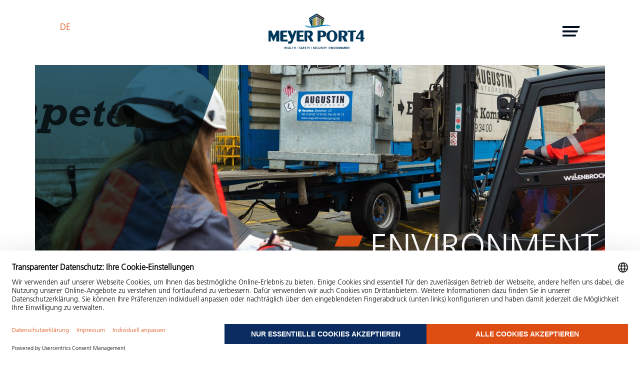

--- FILE ---
content_type: text/html;charset=UTF-8
request_url: https://www.meyer-port4.de/de/environment/index.jsp
body_size: 5642
content:







<!DOCTYPE html>
<html lang="de" data-api-lang="meyerport4_de">
<!-- mw-71748 -- 15.01.2026 10:59-->
<head>
<meta http-equiv="x-ua-compatible" content="ie=edge">
<meta charset="UTF-8">
<meta name="viewport" 			content="width=device-width, viewport-fit=cover">
<meta name="description" 		content="">
<meta name="robots" 			content="index, follow">
<!-- Begin Open Graph protocol -->
<meta property="og:title" 		content="Environment" /> 
<meta property="og:description" content="MEYER PORT4 vereint die Kompetenz rund um die Sicherheit in den vier Unternehmensbereichen Health, Safety, Security und Environment." />
<meta property="og:image" 		content="https://www.meyer-port4.de/de/inhalt/meyer_port_4_mg_1844_640x500.jpg"/>
<meta property="og:site_name" 	content="MEYER PORT4">
<meta property="og:type" 		content="website">
<meta property="og:url" 		content="https://www.meyer-port4.de/de/environment/index.jsp">
<title>Environment</title>
<link rel="canonical" href="/de/environment/index.jsp">
<link rel="stylesheet" href="/de/layout/css/style.css">
<link rel="icon" href="/de/favicon.ico" type="image/x-icon" />
<link rel="shortcut icon" href="/de/favicon.ico" type="image/x-icon" />
<link rel="apple-touch-icon-precomposed" sizes="192x192" href="/de/apple_icon.png">
<link rel="icon" type="image/png" sizes="96x96" href="/de/favicon_96x96.png">
<link rel="icon" type="image/png" sizes="32x32" href="/de/favicon_32x32.png">
<link rel="icon" type="image/png" sizes="16x16" href="/de/favicon_16x16.png">
	<!-- Google Tag Manager -->
	<script type="text/javascript">
    window.dataLayer = window.dataLayer || [];
    function gtag() {
        dataLayer.push(arguments);
    }
    gtag("consent", "default", {
        ad_user_data: "denied",
        ad_personalization: "denied",
        ad_storage: "denied",
        analytics_storage: "denied",
        wait_for_update: 2000
    });
    gtag("set", "ads_data_redaction", true);
</script>
<script type="text/javascript">
    // Google Tag Manager
    (function(w, d, s, l, i) {
        w[l] = w[l] || [];
        w[l].push({
            'gtm.start': new Date().getTime(),
            event: 'gtm.js'
        });
        var f = d.getElementsByTagName(s)[0],
            j = d.createElement(s),
            dl = l != 'dataLayer' ? '&l=' + l : '';
        j.async = true;
        j.src =
            'https://www.googletagmanager.com/gtm.js?id=' + i + dl;
        f.parentNode.insertBefore(j, f);
    })(window, document, 'script', 'dataLayer', 'GTM-KSBZNL4');
</script>
<meta name="google-site-verification" content="O4OxF0tdq5rvhdJ5IDeioCEv1KDnCjwa0tKrh70yDYM" />
	<!-- End Google Tag Manager -->
	<script id="usercentrics-cmp" data-settings-id="csmmj_Y_E" src="https://web.cmp.usercentrics.eu/ui/loader.js" async></script>
	<script type="application/javascript" src="https://privacy-proxy.usercentrics.eu/latest/uc-block.bundle.js"></script>
	<script>
		uc.blockElements({
			'BJz7qNsdj-7': '.yt-container', // youtube
			'HyEX5Nidi-m': '.vimeo-container', // vimeo
			'S1pcEj_jZX': '.route-map,.locations'}); // google maps
			uc.reloadOnOptIn('S1pcEj_jZX'); // reload page on google maps opt-in
	</script>
	<style>
		.uc-embedding-more-info {border-radius: 0}
		.uc-embedding-accept {border-radius: 0; background: #de4e13}
		.uc-embedding-container {background: #eee; margin-bottom: 50px;}
	</style>
	<script id="cs-uc-warning-youtube" type="text/html">
	  <div class="cs-uc-warning cs-uc-warning-youtube uc-embedding-wrapper">
	    <div class="cs-uc-message">Um Inhalte aus YouTube darstellen zu können, benötigen wie Ihre Zustimmung. <a href="#uc-info-modal-show" target="_blank">Klicken Sie hier für weitere Informationen.</a>
	    </div>
	    <div class="cs-uc-button-row uc-embedding-buttons">
	      <button class="cs-uc-accept-button uc-embedding-accept" type="button">Inhalt anzeigen</button>
	    </div>
	  </div>
	</script>
	<script id="cs-uc-warning-vimeo" type="text/html">
	  <div class="cs-uc-warning cs-uc-warning-vimeo uc-embedding-wrapper">
	    <div class="cs-uc-message">Um Inhalte aus Vimeo darstellen zu können, benötigen wie Ihre Zustimmung. <a href="#uc-info-modal-show" target="_blank">Klicken Sie hier für weitere Informationen.</a>
	    </div>
	    <div class="cs-uc-button-row uc-embedding-buttons">
	      <button class="cs-uc-accept-button uc-embedding-accept" type="button">Inhalt anzeigen</button>
	    </div>
	  </div>
	</script>
	<script id="cs-uc-warning-google-maps" type="text/html">
	  <div class="cs-uc-warning cs-uc-warning-google-maps uc-embedding-wrapper">
	    <div class="cs-uc-message">Um Karten aus Google Maps darstellen zu können, benötigen wir Ihre Zustimmung. <a href="#uc-info-modal-show" target="_blank">Klicken Sie hier für weitere Informationen.</a></div>
	    <div class="cs-uc-button-row uc-embedding-buttons">
	      <button class="cs-uc-accept-button uc-embedding-accept" type="button">Inhalt anzeigen</button>
	    </div>
	  </div>
	</script>
</head>
<body >
	<!-- Google Tag Manager -->
	<noscript><iframe src="https://www.googletagmanager.com/ns.html?id=GTM-KSBZNL4" height="0" width="0" style="display:none;visibility:hidden"></iframe></noscript>
	<!-- End Google Tag Manager -->
	<main >
<header class="page-width" id="mw-71748">
    <div class="language-wrap">
        <ul class="language-switch header">
            <li class="active">
            	<a href="/de/environment/index.jsp">
            		<span class="name-short">DE</span>
            		<span class="name-long">Deutsch</span>
            	</a>
            </li>
        </ul>
    </div>
    <div class="logo-wrap">
        <a href="../index.jsp"><img class="logo" src="/de/layout/bilder/logo_meyer_port4_4c.svg"></a>
    </div>
    <div class="menu-wrap">    
		<script>
	window.mainmenu = {
	entries:[
				{
				text: 'Health',
				url: '../health/index.jsp',
				active:  false
				},
				{
				text: 'Safety',
				url: '../safety/index.jsp',
				active:  false
				},
				{
				text: 'Security',
				url: '../security/index.jsp',
				active:  false
				},
				{
				text: 'Environment',
				url: 'index.jsp',
				active:  true
				},
				{
				text: 'Feuerwehrschule',
				url: '../safety/feuerwehrschule/index.jsp',
				active:  false
				},
				{
				text: 'Externe Leistungen',
				url: '../dienstleistungen/index.jsp',
				active:  false
				},
				{
				text: 'Jobs',
				url: '../jobs/index.jsp',
				active:  false
				},
				{
				text: 'News',
				url: '../news/index-2.jsp',
				active:  false
				}
]};
	    </script>
		<div class="menu">
			<button type="button" class="menu-toggle svg-icon" data-bind="click: toggleMenu"></button>
			<aside class="menu-content" data-bind="css: {display: open, 'is-top-level': activeLayerIdx() === 0}">
				<div class="menu-header">
					<ul class="language-switch menu">
						<li class="active">
							<a href="/de/environment/index.jsp">
								<span class="name-short">DE</span>
								<span class="name-long">Deutsch</span>
							</a>
						</li>
					</ul>
					<button type="button" class="menu-close svg-icon" data-bind="click: toggleMenu"></button>
				</div> 
				<div class="menu--main">
					<!-- ko foreach: {data: menuLayers, as: 'layer'} -->
					<nav data-bind="css: 'menu-layer-'+$index() + ($index() == $root.activeLayerIdx()?' active':'')">
						<!-- ko if: layer.header -->
						<div class="layer-header">
							<a href="#" class="prev-layer" data-bind="click: $root.popLayer.bind($root)">‹</a>
							<h3 data-bind="text: layer.header"></h3>
						</div>
						<!-- /ko -->
						<ul data-bind="foreach: {data: layer.entries, as: 'entry'}">
							<li>
								<div class="menu-item" data-bind="css: {active: entry.active}">
									<a data-bind="attr: {href: entry.url}, text: entry.text"></a>
									<!-- ko if: entry.children -->
									<a href="#" class="next-layer" data-bind="click: $root.setLayer.bind($root, $parentContext.$index() + 1, entry.children)">›</a>
									<!-- /ko -->
								</div>
							</li>
						</ul>
					</nav>
						<!-- /ko -->
				</div>                
				<nav class="menu--meta" >
					<ul >
					</ul>
				</nav>
			</aside>
		</div> 
    </div> 
</header>
	<div class="page-width" >
	    <div class="stage glide stage--v1" data-slide-duration="10000" data-visible-transition="visible">
	        <div class="glide__track" data-glide-el="track">
	            <div class="sections glide__track" data-glide-el="track" >
<section class="glide__slide">
		<picture>
			<source media="(max-width: 1019px)" srcset="/de/inhalt/meyer_port_4_mg_1844_640x500.jpg">
			<source media="(max-width: 1199px)" srcset="/de/inhalt/meyer_port_4_mg_1844_1060x446.jpg">
			<source media="(min-width: 1200px)" srcset="/de/inhalt/meyer_port_4_mg_1844_1240x530.jpg">
			<img src="/de/inhalt/meyer_port_4_mg_1844_1240x530.jpg">
		</picture>
		<div class="text-overlay">
			<div class="title" >Environment</div>
		</div>
</section>

	            </div>
	        </div>
	    </div>
	</div>
 
<div class="page-width">
    <nav class="breadcrumb">
        <ul>
	  				<li>
	  					<a href="/de/environment/index.jsp">Environment</a>
	  				</li>
        </ul>
    </nav>
</div>
    <!--SolrIndex:on-->
	<div class="text-image page-width page-width--md mb-xl" id="mw-73711">
<h2
class="h2 h-regular"
>
Der Umwelt zuliebe, den Menschen zum Schutz
</h2>
<div class="row ">
<div class=" cell col-md-12 auto-col" >
<p>Die MEYER WERFT lebt von der intensiven Verbundenheit mit den Menschen und Mitarbeitern, welche mit Ihren Familien hier im Umland, aber auch in der gesamten Region leben und aus der ganzen Welt stammen – und dies zum großen Teil seit Generationen.</p><p>So ist es nicht nur unsere allgemeine Pflicht unsere Schiffe immer umweltfreundlicher zu bauen, sondern auch speziell und gerade im täglichen Umgang mit Gefahrstoffen und Entsorgungsgütern besondere Sorgfalt walten zu lassen.</p><p>Bei MEYER Port 4 steht der Arbeitsbereich Environment daher überwiegend für die Umweltsicherheit und es geht darum, Gefahren für unsere unmittelbare Umwelt zu Lande und zu Wasser effektiv vorzubeugen und diese damit zu vermeiden.</p><p>Der Arbeitsbereich befasst sich mit den vier Schwerpunktthemen Immissionsschutz, Gewässerschutz, Entsorgung und Gefahrgüter.</p>
</div>
</div>
</div>
<div class="overlay-module-headline page-width page-width--lg">
    <h3
    	class="h3  h-regular"
    	>
    	Unsere vier Schwerpunktthemen 
    </h3>
</div>
<div class="overlay-module page-width page-width--md page-width--lg"  id="mw-75282">
    <div class="overlay-module-content row flex-row">
        <div class="col-md-6">
            <picture >
                <source media="(max-width: 1019px)" srcset="/de/inhalt/flotte/meyer_port_4_mg_2651_480x376.jpg">
                <source media="(max-width: 1199px)" srcset="/de/inhalt/flotte/meyer_port_4_mg_2651_304x195.jpg">
                <source media="(min-width: 1200px)" srcset="/de/inhalt/flotte/meyer_port_4_mg_2651_458x295.jpg">
                <img alt="Meyer Port 4_MG_2651" src="/de/inhalt/flotte/meyer_port_4_mg_2651_458x295.jpg">
            </picture>
        </div>
        <div class="col-md-6">
<div class="overlay-module-content-sections" >
	<div class="overlay-module-section-header h3 h-regular" >Immissionsschutz</div>
	<div class="overlay page-width">
		<div class="overlay-content page-width page-width--md page-width--lg">
			<div class="row flex-row">
				<div class="col-md-6">
					<picture >
		                <source media="(max-width: 1019px)" srcset="/de/inhalt/meyer_port_4_mg_1975_480x376.jpg">
		                <source media="(max-width: 1199px)" srcset="/de/inhalt/meyer_port_4_mg_1975_304x195.jpg">
		                <source media="(min-width: 1200px)" srcset="/de/inhalt/meyer_port_4_mg_1975_458x295.jpg">
		                <img alt="Meyer Port 4_MG_1975" src="/de/inhalt/meyer_port_4_mg_1975_458x295.jpg">
		            </picture>
				</div>
				<div class="col-md-6">
					<div class="row overlay-content-header">
						<div class="col-10 row row-flex">
							<div class="overlay-header" >Immissionsschutz</div>
						</div>
						<div class="col-2 text-right overlay-module-section-close">
							<button class="overlay-module-section-close-button"></button>
						</div>
					</div>
					<div class="overlay-text">
						<p>Unsere Mitarbeiter kümmern sich vor allem darum, die Umweltauswirkungen, etwa durch Luftschadstoffe, Lärm oder Geruch im Schiffbau, zu minimieren. Dazu gehört die fachliche Betreuung von Genehmigungsvorhaben nach BImSchG, die Kontrolle bindender Verpflichtungen aus Gesetzten, Verordnungen und Genehmigungen sowie die regelmäßige Durchführung von Messungen und Kontrollen.</p><p>Die Vermeidung von Störfällen sowie die Überwachung und Minimierung von potentiell schädlichen Umweltauswirkungen gehört ebenfalls zu unserem Arbeitsbereich. Zudem stellen wir den Immissionsschutzbeauftragten.</p>
					</div>
				</div>
			</div>
		</div>
	</div>
</div>
<div class="overlay-module-content-sections" >
	<div class="overlay-module-section-header h3 h-regular" >Gewässerschutz</div>
	<div class="overlay page-width">
		<div class="overlay-content page-width page-width--md page-width--lg">
			<div class="row flex-row">
				<div class="col-md-6">
					<picture >
		                <source media="(max-width: 1019px)" srcset="/de/inhalt/flotte/meyer_port_4__mg_2716_480x376.jpg">
		                <source media="(max-width: 1199px)" srcset="/de/inhalt/flotte/meyer_port_4__mg_2716_304x195.jpg">
		                <source media="(min-width: 1200px)" srcset="/de/inhalt/flotte/meyer_port_4__mg_2716_458x295.jpg">
		                <img alt="Meyer Port 4__MG_2716" src="/de/inhalt/flotte/meyer_port_4__mg_2716_458x295.jpg">
		            </picture>
				</div>
				<div class="col-md-6">
					<div class="row overlay-content-header">
						<div class="col-10 row row-flex">
							<div class="overlay-header" >Gewässerschutz</div>
						</div>
						<div class="col-2 text-right overlay-module-section-close">
							<button class="overlay-module-section-close-button"></button>
						</div>
					</div>
					<div class="overlay-text">
						<p>Zu einer Werft gehört das Wasser ebenso, wie die Schiffe, die darauf schwimmen. Um das Wasser zu schützen, werden Genehmigungsvorhaben nach WHG und AwSV durch uns fachlich betreut. Außerdem kontrollieren unsere Mitarbeiter bindende Verpflichtungen aus Gesetzten, Verordnungen und Genehmigungen, wenn mit wassergefährdenden Stoffen gearbeitet wird. Die Gefahrenabwehrplanung, bei der es darum geht, wie wir bei einem Austritt wassergefährdender Stoffe handeln, ist ebenfalls eine wichtige Aufgabe im Rahmen des Gewässerschutzes.</p><p>Zudem führen wir präventiv regelmäßig Messungen durch, überprüfen gewässerschutzrelevante Anlagen und stellen den Gewässerschutzbeauftragten.</p>
					</div>
				</div>
			</div>
		</div>
	</div>
</div>
<div class="overlay-module-content-sections" >
	<div class="overlay-module-section-header h3 h-regular" >Entsorgung</div>
	<div class="overlay page-width">
		<div class="overlay-content page-width page-width--md page-width--lg">
			<div class="row flex-row">
				<div class="col-md-6">
					<picture >
		                <source media="(max-width: 1019px)" srcset="/de/inhalt/meyer_port_4_mg_1885_480x376.jpg">
		                <source media="(max-width: 1199px)" srcset="/de/inhalt/meyer_port_4_mg_1885_304x195.jpg">
		                <source media="(min-width: 1200px)" srcset="/de/inhalt/meyer_port_4_mg_1885_458x295.jpg">
		                <img alt="Meyer Port 4_MG_1885" src="/de/inhalt/meyer_port_4_mg_1885_458x295.jpg">
		            </picture>
				</div>
				<div class="col-md-6">
					<div class="row overlay-content-header">
						<div class="col-10 row row-flex">
							<div class="overlay-header" >Entsorgung</div>
						</div>
						<div class="col-2 text-right overlay-module-section-close">
							<button class="overlay-module-section-close-button"></button>
						</div>
					</div>
					<div class="overlay-text">
						<p>Beim Bau komplexer und großer Schiffe Bedarf auch der anfallende Müll besonderer Aufmerksamkeit. Die ordnungsgemäße, fachgerechte und rechtskonforme Entsorgung gefährlicher und nicht gefährlicher Abfälle wird durch uns überwacht und gesteuert und externe Entsorgungspartner werden durch uns koordiniert.</p><p>Zudem beraten wir bei der Erstellung von Entsorgungskonzepten sowie bei der Minimierung von Abfällen. Der Arbeitsbereich stellt außerdem den Abfallbeauftragten.</p>
					</div>
				</div>
			</div>
		</div>
	</div>
</div>
<div class="overlay-module-content-sections" >
	<div class="overlay-module-section-header h3 h-regular" >Gefährliche Stoffe </div>
	<div class="overlay page-width">
		<div class="overlay-content page-width page-width--md page-width--lg">
			<div class="row flex-row">
				<div class="col-md-6">
					<picture >
		                <source media="(max-width: 1019px)" srcset="/de/inhalt/meyer_port_4_mg_1869_480x376.jpg">
		                <source media="(max-width: 1199px)" srcset="/de/inhalt/meyer_port_4_mg_1869_304x195.jpg">
		                <source media="(min-width: 1200px)" srcset="/de/inhalt/meyer_port_4_mg_1869_458x295.jpg">
		                <img alt="Meyer Port 4_MG_1869" src="/de/inhalt/meyer_port_4_mg_1869_458x295.jpg">
		            </picture>
				</div>
				<div class="col-md-6">
					<div class="row overlay-content-header">
						<div class="col-10 row row-flex">
							<div class="overlay-header" >Gefährliche Stoffe </div>
						</div>
						<div class="col-2 text-right overlay-module-section-close">
							<button class="overlay-module-section-close-button"></button>
						</div>
					</div>
					<div class="overlay-text">
						<p>Die Lagerung und die Handhabung gefährlicher Stoffe und gefährlicher Güter ist ebenfalls wichtiger Teil des Arbeitsbereiches Environment. In interdisziplinärer Zusammenarbeit mit den Kollegen von der Arbeitssicherheit wird sowohl der Transport als auch die Lagerung von gefährlichen Stoffen durch uns überwacht, kontrolliert und gesteuert. </p><p>Zu den Tätigkeiten des Fachbereiches gehören zudem die Beratung und Überwachung bei der Durchführung von Gefahrguttransporten und die Schulung von Mitarbeitern (intern/extern). Zudem stellt der Bereich den Gefahrgutbeauftragten.</p>
					</div>
				</div>
			</div>
		</div>
	</div>
</div>
        </div>
    </div>
</div>
    <!--SolrIndex:off-->
<footer >
    <section class="main-footer">
    	<div class="page-width"  >
        	<div class="row">
            	<div class="col-md-8 col-lg-7">
                	<div class="search-row">
						<form method="get" action="/de/suche.jsp">
                            <input type="text" placeholder="Suche" name="query">
                            <button type="submit"><img src="/de/layout/bilder/search_white.svg"></button>
                        </form>
                    </div>
                    <div class="col-12 quick-links">
                        <div class="row">
					<section class="col-md-4 col-6">
                   	<ul>
				<li>
					<a href="../health/index.jsp">Health</a>
				</li>
				<li>
					<a href="../safety/index.jsp">Safety</a>
				</li>
				<li>
					<a href="../security/index.jsp">Security</a>
				</li>
					</ul>
					</section>
					<section class="col-md-4 col-6">
                   	<ul>
				<li>
					<a href="index.jsp">Environment</a>
				</li>
				<li>
					<a href="../safety/feuerwehrschule/index.jsp">Feuerwehrschule</a>
				</li>
				<li>
					<a href="../dienstleistungen/index.jsp">Externe Leistungen</a>
				</li>
					</ul>
					</section>
					<section class="col-md-4 col-6">
                   	<ul>
				<li>
					<a href="../jobs/index.jsp">Jobs</a>
				</li>
				<li>
					<a href="../news/index-2.jsp">News</a>
				</li>
 					</ul>
					</section>
				 <section class="col-md-4 col-6">
				<ul>	
			 <li><a href="/de/compliance.jsp" title="Compliance" target="_blank" >Compliance</a></li>	
                        </div>
                    </div>
                </div>
                <div class="col-md-4 col-lg-4 offset-lg-1">
                    <div class="row social-media">
                        <div class="col-12">
                            <h4>Follow MEYER PORT4</h4>
                        </div>
                        <div class="col-2 col-md-3 col-lg-2"><a class="svg-icon icon-instagram" href="https://www.instagram.com/meyer_port4/" target="_blank" ></a></div>
                        <div class="col-2 col-md-3 col-lg-2"><a class="svg-icon icon-facebook" href="https://www.facebook.com/MEYERPORT4" target="_blank"></a></div>
                        <div class="col-2 col-md-3 col-lg-2"><a class="svg-icon icon-linkedin" href="https://www.linkedin.com/company/meyer-port4-gmbh" target="_blank"></a></div>
                    </div> 
                </div>
                <div class="col-12 meta-links">
                    <ul>
                        <li>© 2026 MEYER PORT 4 GMBH</li>
			           		 <li><a href="/de/impressum.jsp" title="Impressum" target="_self" >Impressum</a></li>
			           		 <li><a href="/de/datenschutz.jsp" title="Datenschutz" target="_self" >Datenschutz</a></li>
		           </ul>
                </div>
            </div>
        </div>
    </section>
</footer>

  	</main>
	<!-- Google Tag Manager -->
	<script>window.gaProperty = 'GTM-KSBZNL4';</script>
	<!-- End Google Tag Manager -->
  	<script src="/de/layout/js/main.js"></script>
</body>
</html>



--- FILE ---
content_type: text/css
request_url: https://www.meyer-port4.de/de/layout/css/style.css
body_size: 37236
content:
@charset "UTF-8";
/*! normalize.css v8.0.1 | MIT License | github.com/necolas/normalize.css */html{-webkit-text-size-adjust:100%;line-height:1.15}body{margin:0}main{display:block}h1{font-size:2em;margin:.67em 0}hr{-webkit-box-sizing:content-box;box-sizing:content-box;height:0;overflow:visible}pre{font-family:monospace,monospace;font-size:1em}a{background-color:transparent}abbr[title]{border-bottom:none;text-decoration:underline;-webkit-text-decoration:underline dotted;text-decoration:underline dotted}b,strong{font-weight:bolder}code,kbd,samp{font-family:monospace,monospace;font-size:1em}small{font-size:80%}sub,sup{font-size:75%;line-height:0;position:relative;vertical-align:baseline}sub{bottom:-.25em}sup{top:-.5em}img{border-style:none}button,input,optgroup,select,textarea{font-family:inherit;font-size:100%;line-height:1.15;margin:0}button,input{overflow:visible}button,select{text-transform:none}[type=button],[type=reset],[type=submit],button{-webkit-appearance:button}[type=button]::-moz-focus-inner,[type=reset]::-moz-focus-inner,[type=submit]::-moz-focus-inner,button::-moz-focus-inner{border-style:none;padding:0}[type=button]:-moz-focusring,[type=reset]:-moz-focusring,[type=submit]:-moz-focusring,button:-moz-focusring{outline:1px dotted ButtonText}fieldset{padding:.35em .75em .625em}legend{-webkit-box-sizing:border-box;box-sizing:border-box;color:inherit;display:table;max-width:100%;padding:0;white-space:normal}progress{vertical-align:baseline}textarea{overflow:auto}[type=checkbox],[type=radio]{-webkit-box-sizing:border-box;box-sizing:border-box;padding:0}[type=number]::-webkit-inner-spin-button,[type=number]::-webkit-outer-spin-button{height:auto}[type=search]{-webkit-appearance:textfield;outline-offset:-2px}[type=search]::-webkit-search-decoration{-webkit-appearance:none}::-webkit-file-upload-button{-webkit-appearance:button;font:inherit}details{display:block}summary{display:list-item}[hidden],template{display:none}@font-face{font-family:Frutiger LT W01_45 Ligh1475730;src:url('/de/layout/css/fonts/font_lt_eot.eot?#iefix');src:url('/de/layout/css/fonts/font_lt_eot.eot?#iefix') format("eot"),url('/de/layout/css/fonts/font_lt_woff2.woff2') format("woff2"),url('/de/layout/css/fonts/font_lt_woff.woff') format("woff"),url('/de/layout/css/fonts/font_lt_ttf.ttf') format("truetype")}@font-face{font-family:Frutiger LT W01_46 Ligh1475734;src:url('/de/layout/css/fonts/font_lt_it_eot.eot?#iefix');src:url('/de/layout/css/fonts/font_lt_it_eot.eot?#iefix') format("eot"),url('/de/layout/css/fonts/font_lt_it_woff2.woff2') format("woff2"),url('/de/layout/css/fonts/font_lt_it_woff.woff') format("woff"),url('/de/layout/css/fonts/font_lt_it_ttf.ttf') format("truetype")}@font-face{font-family:Frutiger LT W01_75 Blac1475754;src:url('/de/layout/css/fonts/font_blk_eot.eot?#iefix');src:url('/de/layout/css/fonts/font_blk_eot.eot?#iefix') format("eot"),url('/de/layout/css/fonts/font_blk_woff2.woff2') format("woff2"),url('/de/layout/css/fonts/font_blk_woff.woff') format("woff"),url('/de/layout/css/fonts/font_blk_ttf.ttf') format("truetype")}@font-face{font-family:Frutiger LT W01_76 Blac1475758;src:url('/de/layout/css/fonts/font_blk_it_eot.eot?#iefix');src:url('/de/layout/css/fonts/font_blk_it_eot.eot?#iefix') format("eot"),url('/de/layout/css/fonts/font_blk_it_woff2.woff2') format("woff2"),url('/de/layout/css/fonts/font_blk_it_woff.woff') format("woff"),url('/de/layout/css/fonts/font_blk_it_ttf.ttf') format("truetype")}picture{display:inline-block;position:relative}picture img{display:block}.h1.h-regular,.h2.h-regular,.h3.h-regular,.h4.h-regular,.menu .menu-content .menu--meta ul li a:hover,.overlay-module,.ship-information .h1,.stage.stage--v4 .sections section .text-overlay .title,.story-teaser .mosaic-element .mosaic-element--content .header,.story-teaser .mosaic-element .text,.text-regular,.tile-teaser .text,.tile-teaser.can-expand .tile-teaser--toggle .tile-teaser--toggle--text,body{font-family:Frutiger LT W01_45 Ligh1475730,Trebuchet MS,sans-serif;font-weight:400}.italic,em,i{font-family:Frutiger LT W01_46 Ligh1475734,Trebuchet MS,sans-serif;font-style:normal}.bold,.h1,.h2,.h3,.h4,.link-teaser .content .sub-header,.menu .menu-content nav .menu-item.active,.menu .menu-content nav a.next-layer,.press-media-pool .pagination li.active button,.search-module .search-results-wrap .pagination li.active button,.ship-information dl dd,.stage .sections section .text-overlay .subtitle,.teaser-slider--dynamic-height .subtext,b,strong,table thead tr th{font-family:Frutiger LT W01_75 Blac1475754,Trebuchet MS,sans-serif;font-weight:400}.bold .italic,.bold em,.bold i,.italic .bold,.italic .ship-information dl dd,.italic b,.italic strong,.italic table thead tr th,.italic.bold,.ship-information dl .italic dd,.ship-information dl dd .italic,.ship-information dl dd em,.ship-information dl dd i,.ship-information dl dd.italic,.ship-information dl em dd,.ship-information dl i dd,b .italic,b em,b i,em .bold,em .ship-information dl dd,em b,em strong,em table thead tr th,i .bold,i .ship-information dl dd,i b,i strong,i table thead tr th,strong .italic,strong em,strong i,table thead tr .italic th,table thead tr em th,table thead tr i th,table thead tr th .italic,table thead tr th em,table thead tr th i,table thead tr th.italic{font-family:Frutiger LT W01_76 Blac1475758,Trebuchet MS,sans-serif;font-style:normal;font-weight:400}#ship-search,#ship-search .dropdown:after,#ship-search .status,#ship-search .toggle-order:after,.accordion-wrapper .accordion .accordion--section .accordion--section--content,.accordion-wrapper .accordion .accordion--section .accordion--section--header,.accordion-wrapper .accordion .accordion--section .accordion--section--header .accordion--section--header--toggle,.button,.contact-teaser .logo,.downloads-module .downloads .download,.event-teaser .logo,.language-switch li,.link-teaser .content .links .links--item a:hover,.locations-wrapper .cs-uc-warning-wrapper--overlay,.locations-wrapper .cs-uc-warning-wrapper--overlay .close,.locations-wrapper .cs-uc-warning-wrapper--overlay .logo,.locations-wrapper .cs-uc-warning-wrapper--overlay .paging button,.locations-wrapper .locations--overlay,.locations-wrapper .locations--overlay .close,.locations-wrapper .locations--overlay .logo,.locations-wrapper .locations--overlay .paging button,.menu .menu-content,.menu .menu-toggle,.mosaic-teaser .mosaic-element .text,.overlay-module .overlay-module-content .overlay-module-content-sections .overlay-module-section-header,.press-current--items,.press-current--paging .next,.press-current--paging .prev,a,footer section.main-footer .social-media a.story-link .icon-blogger,header .logo-wrap .logo{-webkit-transition:all .3s ease-in-out;-o-transition:all .3s ease-in-out;transition:all .3s ease-in-out}#ship-search .fact .dropdown:after,.fact #ship-search .dropdown:after,.fact .button,.fact .press-media .media-type .medium--display:after,.fact .stage.stage--v1 .sections section .text-overlay .title:before,.fact .stage.stage--v2 .sections section .text-overlay .title:before,.fact .story-teaser .mosaic-element .mosaic-element--content .header:before,.fact .svg-icon,.mosaic-teaser.visible .mosaic-element img,.press-media .media-type .fact .medium--display:after,.stage .sections section .text-overlay:after,.stage .sections section picture img,.stage .sections section picture:after,.stage.stage--v1 .sections section .text-overlay .fact .title:before,.stage.stage--v2 .sections section .text-overlay .fact .title:before,.story-teaser .mosaic-element .mosaic-element--content .fact .header:before,.story-teaser.visible .mosaic-element img{-webkit-transition:all 1.5s ease-in-out;-o-transition:all 1.5s ease-in-out;transition:all 1.5s ease-in-out}@-webkit-keyframes zoomappear-1{0%{-webkit-transform:scale(0);transform:scale(0)}30%{-webkit-transform:scale(1);transform:scale(1)}}@keyframes zoomappear-1{0%{-webkit-transform:scale(0);transform:scale(0)}30%{-webkit-transform:scale(1);transform:scale(1)}}.mosaic-teaser.visible .mosaic-element.first img,.story-teaser.visible .mosaic-element.first img{-webkit-animation-duration:1s;animation-duration:1s;-webkit-animation-iteration-count:1;animation-iteration-count:1;-webkit-animation-name:zoomappear-1;animation-name:zoomappear-1;-webkit-animation-timing-function:linear;animation-timing-function:linear}@-webkit-keyframes zoomappear-2{0%{-webkit-transform:scale(0);transform:scale(0)}15%{-webkit-transform:scale(0);transform:scale(0)}45%{-webkit-transform:scale(1);transform:scale(1)}}@keyframes zoomappear-2{0%{-webkit-transform:scale(0);transform:scale(0)}15%{-webkit-transform:scale(0);transform:scale(0)}45%{-webkit-transform:scale(1);transform:scale(1)}}.mosaic-teaser.visible .mosaic-element.second img,.story-teaser.visible .mosaic-element.second img{-webkit-animation-duration:1s;animation-duration:1s;-webkit-animation-iteration-count:1;animation-iteration-count:1;-webkit-animation-name:zoomappear-2;animation-name:zoomappear-2;-webkit-animation-timing-function:linear;animation-timing-function:linear}@-webkit-keyframes zoomappear-3{0%{-webkit-transform:scale(0);transform:scale(0)}30%{-webkit-transform:scale(0);transform:scale(0)}60%{-webkit-transform:scale(1);transform:scale(1)}}@keyframes zoomappear-3{0%{-webkit-transform:scale(0);transform:scale(0)}30%{-webkit-transform:scale(0);transform:scale(0)}60%{-webkit-transform:scale(1);transform:scale(1)}}.mosaic-teaser.visible .mosaic-element.third img,.story-teaser.visible .mosaic-element.third img{-webkit-animation-duration:1s;animation-duration:1s;-webkit-animation-iteration-count:1;animation-iteration-count:1;-webkit-animation-name:zoomappear-3;animation-name:zoomappear-3;-webkit-animation-timing-function:linear;animation-timing-function:linear}@-webkit-keyframes zoomappear-4{0%{-webkit-transform:scale(0);transform:scale(0)}45%{-webkit-transform:scale(0);transform:scale(0)}75%{-webkit-transform:scale(1);transform:scale(1)}}@keyframes zoomappear-4{0%{-webkit-transform:scale(0);transform:scale(0)}45%{-webkit-transform:scale(0);transform:scale(0)}75%{-webkit-transform:scale(1);transform:scale(1)}}.mosaic-teaser.visible .mosaic-element.fourth img{-webkit-animation-duration:1s;animation-duration:1s;-webkit-animation-iteration-count:1;animation-iteration-count:1;-webkit-animation-name:zoomappear-4;animation-name:zoomappear-4;-webkit-animation-timing-function:linear;animation-timing-function:linear}@-webkit-keyframes jumping-dot{0%{-webkit-transform:translateY(0);transform:translateY(0)}33%{-webkit-transform:translateY(-5px);transform:translateY(-5px)}66%{-webkit-transform:translateY(0);transform:translateY(0)}}@keyframes jumping-dot{0%{-webkit-transform:translateY(0);transform:translateY(0)}33%{-webkit-transform:translateY(-5px);transform:translateY(-5px)}66%{-webkit-transform:translateY(0);transform:translateY(0)}}#ship-search .status.spinner .dot{-webkit-animation-duration:2s;animation-duration:2s;-webkit-animation-iteration-count:infinite;animation-iteration-count:infinite;-webkit-animation-name:jumping-dot;animation-name:jumping-dot;-webkit-animation-timing-function:ease-in-out;animation-timing-function:ease-in-out}#ship-search .dropdown:after,.button,.press-media .media-type .medium--display:after,.stage.stage--v1 .sections section .text-overlay .title:before,.stage.stage--v2 .sections section .text-overlay .title:before,.story-teaser .mosaic-element .mosaic-element--content .header:before,.svg-icon{background-position:50%;background-repeat:no-repeat;background-size:contain;display:inline-block}body .mb-0{margin-bottom:0}body .mb-sm{margin-bottom:1.875rem}.accordion-wrapper.accordion--small body .h2,.events-module.v2 body h2,.route-module body .cs-uc-warning-wrapper,.route-module body .route-map,body .accordion-wrapper.accordion--small .h2,body .events-module.v2 h2,body .mb-lg,body .mb-md,body .route-module .cs-uc-warning-wrapper,body .route-module .route-map{margin-bottom:2.5rem}@media (min-width:1020px){.events-module.v2 body h2,.route-module body .cs-uc-warning-wrapper,.route-module body .route-map,body .events-module.v2 h2,body .mb-lg,body .route-module .cs-uc-warning-wrapper,body .route-module .route-map{margin-bottom:3.125rem}}@media (min-width:1200px){.events-module.v2 body h2,.route-module body .cs-uc-warning-wrapper,.route-module body .route-map,body .events-module.v2 h2,body .mb-lg,body .route-module .cs-uc-warning-wrapper,body .route-module .route-map{margin-bottom:3.75rem}}body .mb-lg2{margin-bottom:3.125rem}@media (min-width:1200px){body .mb-lg2{margin-bottom:3.75rem}}body .mb-xl{margin-bottom:6.25rem}@media (min-width:1200px){body .mb-xl{margin-bottom:7.5rem}}body .mt-0{margin-top:0}body .mt-xl{margin-top:6.25rem}@media (min-width:1200px){body .mt-xl{margin-top:7.5rem}}.glide{-webkit-box-sizing:border-box;box-sizing:border-box;position:relative;width:100%}.glide *{-webkit-box-sizing:inherit;box-sizing:inherit}.glide__slides,.glide__track{overflow:hidden}.glide__slides{-webkit-backface-visibility:hidden;backface-visibility:hidden;display:-webkit-box;display:-ms-flexbox;display:flex;-ms-flex-wrap:nowrap;flex-wrap:nowrap;list-style:none;margin:0;padding:0;position:relative;-ms-touch-action:pan-Y;touch-action:pan-Y;-webkit-transform-style:preserve-3d;transform-style:preserve-3d;white-space:nowrap;width:100%;will-change:transform}.glide__slide,.glide__slides--dragging{-webkit-user-select:none;-moz-user-select:none;-ms-user-select:none;user-select:none}.glide__slide{-ms-flex-negative:0;-webkit-touch-callout:none;-webkit-tap-highlight-color:transparent;flex-shrink:0;height:100%;white-space:normal;width:100%}.glide__slide a{-webkit-user-drag:none;-webkit-user-select:none;user-select:none;-moz-user-select:none;-ms-user-select:none}.glide__arrows,.glide__bullets{-webkit-touch-callout:none;-webkit-user-select:none;-moz-user-select:none;-ms-user-select:none;user-select:none}.glide--rtl{direction:rtl}.flex-row{-webkit-box-orient:horizontal!important;-ms-flex-direction:row!important;flex-direction:row!important}.flex-column,.flex-row{-webkit-box-direction:normal!important}.flex-column{-webkit-box-orient:vertical!important;-ms-flex-direction:column!important;flex-direction:column!important}.flex-row-reverse{-webkit-box-orient:horizontal!important;-ms-flex-direction:row-reverse!important;flex-direction:row-reverse!important}.flex-column-reverse,.flex-row-reverse{-webkit-box-direction:reverse!important}.flex-column-reverse{-webkit-box-orient:vertical!important;-ms-flex-direction:column-reverse!important;flex-direction:column-reverse!important}.flex-wrap{-ms-flex-wrap:wrap!important;flex-wrap:wrap!important}.flex-nowrap{-ms-flex-wrap:nowrap!important;flex-wrap:nowrap!important}.flex-wrap-reverse{-ms-flex-wrap:wrap-reverse!important;flex-wrap:wrap-reverse!important}.flex-fill{-webkit-box-flex:1!important;-ms-flex:1 1 auto!important;flex:1 1 auto!important}.flex-grow-0{-webkit-box-flex:0!important;-ms-flex-positive:0!important;flex-grow:0!important}.flex-grow-1{-webkit-box-flex:1!important;-ms-flex-positive:1!important;flex-grow:1!important}.flex-shrink-0{-ms-flex-negative:0!important;flex-shrink:0!important}.flex-shrink-1{-ms-flex-negative:1!important;flex-shrink:1!important}.justify-content-start{-webkit-box-pack:start!important;-ms-flex-pack:start!important;justify-content:flex-start!important}.justify-content-end{-webkit-box-pack:end!important;-ms-flex-pack:end!important;justify-content:flex-end!important}.justify-content-center{-webkit-box-pack:center!important;-ms-flex-pack:center!important;justify-content:center!important}.justify-content-between{-webkit-box-pack:justify!important;-ms-flex-pack:justify!important;justify-content:space-between!important}.justify-content-around{-ms-flex-pack:distribute!important;justify-content:space-around!important}.align-items-start{-webkit-box-align:start!important;-ms-flex-align:start!important;align-items:flex-start!important}.align-items-end{-webkit-box-align:end!important;-ms-flex-align:end!important;align-items:flex-end!important}.align-items-center{-webkit-box-align:center!important;-ms-flex-align:center!important;align-items:center!important}.align-items-baseline{-webkit-box-align:baseline!important;-ms-flex-align:baseline!important;align-items:baseline!important}.align-items-stretch{-webkit-box-align:stretch!important;-ms-flex-align:stretch!important;align-items:stretch!important}.align-content-start{-ms-flex-line-pack:start!important;align-content:flex-start!important}.align-content-end{-ms-flex-line-pack:end!important;align-content:flex-end!important}.align-content-center{-ms-flex-line-pack:center!important;align-content:center!important}.align-content-between{-ms-flex-line-pack:justify!important;align-content:space-between!important}.align-content-around{-ms-flex-line-pack:distribute!important;align-content:space-around!important}.align-content-stretch{-ms-flex-line-pack:stretch!important;align-content:stretch!important}.align-self-auto{-ms-flex-item-align:auto!important;-ms-grid-row-align:auto!important;align-self:auto!important}.align-self-start{-ms-flex-item-align:start!important;align-self:flex-start!important}.align-self-end{-ms-flex-item-align:end!important;align-self:flex-end!important}.align-self-center{-ms-flex-item-align:center!important;-ms-grid-row-align:center!important;align-self:center!important}.align-self-baseline{-ms-flex-item-align:baseline!important;align-self:baseline!important}.align-self-stretch{-ms-flex-item-align:stretch!important;-ms-grid-row-align:stretch!important;align-self:stretch!important}@media (min-width:600px){.flex-sm-row{-webkit-box-orient:horizontal!important;-ms-flex-direction:row!important;flex-direction:row!important}.flex-sm-column,.flex-sm-row{-webkit-box-direction:normal!important}.flex-sm-column{-webkit-box-orient:vertical!important;-ms-flex-direction:column!important;flex-direction:column!important}.flex-sm-row-reverse{-webkit-box-orient:horizontal!important;-webkit-box-direction:reverse!important;-ms-flex-direction:row-reverse!important;flex-direction:row-reverse!important}.flex-sm-column-reverse{-webkit-box-orient:vertical!important;-webkit-box-direction:reverse!important;-ms-flex-direction:column-reverse!important;flex-direction:column-reverse!important}.flex-sm-wrap{-ms-flex-wrap:wrap!important;flex-wrap:wrap!important}.flex-sm-nowrap{-ms-flex-wrap:nowrap!important;flex-wrap:nowrap!important}.flex-sm-wrap-reverse{-ms-flex-wrap:wrap-reverse!important;flex-wrap:wrap-reverse!important}.flex-sm-fill{-webkit-box-flex:1!important;-ms-flex:1 1 auto!important;flex:1 1 auto!important}.flex-sm-grow-0{-webkit-box-flex:0!important;-ms-flex-positive:0!important;flex-grow:0!important}.flex-sm-grow-1{-webkit-box-flex:1!important;-ms-flex-positive:1!important;flex-grow:1!important}.flex-sm-shrink-0{-ms-flex-negative:0!important;flex-shrink:0!important}.flex-sm-shrink-1{-ms-flex-negative:1!important;flex-shrink:1!important}.justify-content-sm-start{-webkit-box-pack:start!important;-ms-flex-pack:start!important;justify-content:flex-start!important}.justify-content-sm-end{-webkit-box-pack:end!important;-ms-flex-pack:end!important;justify-content:flex-end!important}.justify-content-sm-center{-webkit-box-pack:center!important;-ms-flex-pack:center!important;justify-content:center!important}.justify-content-sm-between{-webkit-box-pack:justify!important;-ms-flex-pack:justify!important;justify-content:space-between!important}.justify-content-sm-around{-ms-flex-pack:distribute!important;justify-content:space-around!important}.align-items-sm-start{-webkit-box-align:start!important;-ms-flex-align:start!important;align-items:flex-start!important}.align-items-sm-end{-webkit-box-align:end!important;-ms-flex-align:end!important;align-items:flex-end!important}.align-items-sm-center{-webkit-box-align:center!important;-ms-flex-align:center!important;align-items:center!important}.align-items-sm-baseline{-webkit-box-align:baseline!important;-ms-flex-align:baseline!important;align-items:baseline!important}.align-items-sm-stretch{-webkit-box-align:stretch!important;-ms-flex-align:stretch!important;align-items:stretch!important}.align-content-sm-start{-ms-flex-line-pack:start!important;align-content:flex-start!important}.align-content-sm-end{-ms-flex-line-pack:end!important;align-content:flex-end!important}.align-content-sm-center{-ms-flex-line-pack:center!important;align-content:center!important}.align-content-sm-between{-ms-flex-line-pack:justify!important;align-content:space-between!important}.align-content-sm-around{-ms-flex-line-pack:distribute!important;align-content:space-around!important}.align-content-sm-stretch{-ms-flex-line-pack:stretch!important;align-content:stretch!important}.align-self-sm-auto{-ms-flex-item-align:auto!important;-ms-grid-row-align:auto!important;align-self:auto!important}.align-self-sm-start{-ms-flex-item-align:start!important;align-self:flex-start!important}.align-self-sm-end{-ms-flex-item-align:end!important;align-self:flex-end!important}.align-self-sm-center{-ms-flex-item-align:center!important;-ms-grid-row-align:center!important;align-self:center!important}.align-self-sm-baseline{-ms-flex-item-align:baseline!important;align-self:baseline!important}.align-self-sm-stretch{-ms-flex-item-align:stretch!important;-ms-grid-row-align:stretch!important;align-self:stretch!important}}@media (min-width:1020px){.flex-md-row{-webkit-box-orient:horizontal!important;-ms-flex-direction:row!important;flex-direction:row!important}.flex-md-column,.flex-md-row{-webkit-box-direction:normal!important}.flex-md-column{-webkit-box-orient:vertical!important;-ms-flex-direction:column!important;flex-direction:column!important}.flex-md-row-reverse{-webkit-box-orient:horizontal!important;-webkit-box-direction:reverse!important;-ms-flex-direction:row-reverse!important;flex-direction:row-reverse!important}.flex-md-column-reverse{-webkit-box-orient:vertical!important;-webkit-box-direction:reverse!important;-ms-flex-direction:column-reverse!important;flex-direction:column-reverse!important}.flex-md-wrap{-ms-flex-wrap:wrap!important;flex-wrap:wrap!important}.flex-md-nowrap{-ms-flex-wrap:nowrap!important;flex-wrap:nowrap!important}.flex-md-wrap-reverse{-ms-flex-wrap:wrap-reverse!important;flex-wrap:wrap-reverse!important}.flex-md-fill{-webkit-box-flex:1!important;-ms-flex:1 1 auto!important;flex:1 1 auto!important}.flex-md-grow-0{-webkit-box-flex:0!important;-ms-flex-positive:0!important;flex-grow:0!important}.flex-md-grow-1{-webkit-box-flex:1!important;-ms-flex-positive:1!important;flex-grow:1!important}.flex-md-shrink-0{-ms-flex-negative:0!important;flex-shrink:0!important}.flex-md-shrink-1{-ms-flex-negative:1!important;flex-shrink:1!important}.justify-content-md-start{-webkit-box-pack:start!important;-ms-flex-pack:start!important;justify-content:flex-start!important}.justify-content-md-end{-webkit-box-pack:end!important;-ms-flex-pack:end!important;justify-content:flex-end!important}.justify-content-md-center{-webkit-box-pack:center!important;-ms-flex-pack:center!important;justify-content:center!important}.justify-content-md-between{-webkit-box-pack:justify!important;-ms-flex-pack:justify!important;justify-content:space-between!important}.justify-content-md-around{-ms-flex-pack:distribute!important;justify-content:space-around!important}.align-items-md-start{-webkit-box-align:start!important;-ms-flex-align:start!important;align-items:flex-start!important}.align-items-md-end{-webkit-box-align:end!important;-ms-flex-align:end!important;align-items:flex-end!important}.align-items-md-center{-webkit-box-align:center!important;-ms-flex-align:center!important;align-items:center!important}.align-items-md-baseline{-webkit-box-align:baseline!important;-ms-flex-align:baseline!important;align-items:baseline!important}.align-items-md-stretch{-webkit-box-align:stretch!important;-ms-flex-align:stretch!important;align-items:stretch!important}.align-content-md-start{-ms-flex-line-pack:start!important;align-content:flex-start!important}.align-content-md-end{-ms-flex-line-pack:end!important;align-content:flex-end!important}.align-content-md-center{-ms-flex-line-pack:center!important;align-content:center!important}.align-content-md-between{-ms-flex-line-pack:justify!important;align-content:space-between!important}.align-content-md-around{-ms-flex-line-pack:distribute!important;align-content:space-around!important}.align-content-md-stretch{-ms-flex-line-pack:stretch!important;align-content:stretch!important}.align-self-md-auto{-ms-flex-item-align:auto!important;-ms-grid-row-align:auto!important;align-self:auto!important}.align-self-md-start{-ms-flex-item-align:start!important;align-self:flex-start!important}.align-self-md-end{-ms-flex-item-align:end!important;align-self:flex-end!important}.align-self-md-center{-ms-flex-item-align:center!important;-ms-grid-row-align:center!important;align-self:center!important}.align-self-md-baseline{-ms-flex-item-align:baseline!important;align-self:baseline!important}.align-self-md-stretch{-ms-flex-item-align:stretch!important;-ms-grid-row-align:stretch!important;align-self:stretch!important}}@media (min-width:1200px){.flex-lg-row{-webkit-box-orient:horizontal!important;-ms-flex-direction:row!important;flex-direction:row!important}.flex-lg-column,.flex-lg-row{-webkit-box-direction:normal!important}.flex-lg-column{-webkit-box-orient:vertical!important;-ms-flex-direction:column!important;flex-direction:column!important}.flex-lg-row-reverse{-webkit-box-orient:horizontal!important;-webkit-box-direction:reverse!important;-ms-flex-direction:row-reverse!important;flex-direction:row-reverse!important}.flex-lg-column-reverse{-webkit-box-orient:vertical!important;-webkit-box-direction:reverse!important;-ms-flex-direction:column-reverse!important;flex-direction:column-reverse!important}.flex-lg-wrap{-ms-flex-wrap:wrap!important;flex-wrap:wrap!important}.flex-lg-nowrap{-ms-flex-wrap:nowrap!important;flex-wrap:nowrap!important}.flex-lg-wrap-reverse{-ms-flex-wrap:wrap-reverse!important;flex-wrap:wrap-reverse!important}.flex-lg-fill{-webkit-box-flex:1!important;-ms-flex:1 1 auto!important;flex:1 1 auto!important}.flex-lg-grow-0{-webkit-box-flex:0!important;-ms-flex-positive:0!important;flex-grow:0!important}.flex-lg-grow-1{-webkit-box-flex:1!important;-ms-flex-positive:1!important;flex-grow:1!important}.flex-lg-shrink-0{-ms-flex-negative:0!important;flex-shrink:0!important}.flex-lg-shrink-1{-ms-flex-negative:1!important;flex-shrink:1!important}.justify-content-lg-start{-webkit-box-pack:start!important;-ms-flex-pack:start!important;justify-content:flex-start!important}.justify-content-lg-end{-webkit-box-pack:end!important;-ms-flex-pack:end!important;justify-content:flex-end!important}.justify-content-lg-center{-webkit-box-pack:center!important;-ms-flex-pack:center!important;justify-content:center!important}.justify-content-lg-between{-webkit-box-pack:justify!important;-ms-flex-pack:justify!important;justify-content:space-between!important}.justify-content-lg-around{-ms-flex-pack:distribute!important;justify-content:space-around!important}.align-items-lg-start{-webkit-box-align:start!important;-ms-flex-align:start!important;align-items:flex-start!important}.align-items-lg-end{-webkit-box-align:end!important;-ms-flex-align:end!important;align-items:flex-end!important}.align-items-lg-center{-webkit-box-align:center!important;-ms-flex-align:center!important;align-items:center!important}.align-items-lg-baseline{-webkit-box-align:baseline!important;-ms-flex-align:baseline!important;align-items:baseline!important}.align-items-lg-stretch{-webkit-box-align:stretch!important;-ms-flex-align:stretch!important;align-items:stretch!important}.align-content-lg-start{-ms-flex-line-pack:start!important;align-content:flex-start!important}.align-content-lg-end{-ms-flex-line-pack:end!important;align-content:flex-end!important}.align-content-lg-center{-ms-flex-line-pack:center!important;align-content:center!important}.align-content-lg-between{-ms-flex-line-pack:justify!important;align-content:space-between!important}.align-content-lg-around{-ms-flex-line-pack:distribute!important;align-content:space-around!important}.align-content-lg-stretch{-ms-flex-line-pack:stretch!important;align-content:stretch!important}.align-self-lg-auto{-ms-flex-item-align:auto!important;-ms-grid-row-align:auto!important;align-self:auto!important}.align-self-lg-start{-ms-flex-item-align:start!important;align-self:flex-start!important}.align-self-lg-end{-ms-flex-item-align:end!important;align-self:flex-end!important}.align-self-lg-center{-ms-flex-item-align:center!important;-ms-grid-row-align:center!important;align-self:center!important}.align-self-lg-baseline{-ms-flex-item-align:baseline!important;align-self:baseline!important}.align-self-lg-stretch{-ms-flex-item-align:stretch!important;-ms-grid-row-align:stretch!important;align-self:stretch!important}}.container{margin-left:auto;margin-right:auto;width:100%}@media (min-width:600px){.container{max-width:540px}}@media (min-width:1020px){.container{max-width:960px}}@media (min-width:1200px){.container{max-width:1140px}}.container-fluid{margin-left:auto;margin-right:auto;width:100%}.row{display:-webkit-box;display:-ms-flexbox;display:flex;-ms-flex-wrap:wrap;flex-wrap:wrap;margin-left:-6px;margin-right:-6px}.no-gutters{margin-left:0;margin-right:0}.no-gutters>.col,.no-gutters>[class*=col-]{padding-left:0;padding-right:0}.col,.col-1,.col-10,.col-11,.col-12,.col-2,.col-3,.col-4,.col-5,.col-6,.col-7,.col-8,.col-9,.col-auto,.col-lg,.col-lg-1,.col-lg-10,.col-lg-11,.col-lg-12,.col-lg-2,.col-lg-3,.col-lg-4,.col-lg-5,.col-lg-6,.col-lg-7,.col-lg-8,.col-lg-9,.col-lg-auto,.col-md,.col-md-1,.col-md-10,.col-md-11,.col-md-12,.col-md-2,.col-md-3,.col-md-4,.col-md-5,.col-md-6,.col-md-7,.col-md-8,.col-md-9,.col-md-auto,.col-sm,.col-sm-1,.col-sm-10,.col-sm-11,.col-sm-12,.col-sm-2,.col-sm-3,.col-sm-4,.col-sm-5,.col-sm-6,.col-sm-7,.col-sm-8,.col-sm-9,.col-sm-auto{padding-left:6px;padding-right:6px;position:relative;width:100%}.col{-ms-flex-preferred-size:0;-webkit-box-flex:1;-ms-flex-positive:1;flex-basis:0;flex-grow:1;max-width:100%}.col-auto{-ms-flex:0 0 auto;flex:0 0 auto;max-width:100%;width:auto}.col-1,.col-auto{-webkit-box-flex:0}.col-1{-ms-flex:0 0 8.3333333333%;flex:0 0 8.3333333333%;max-width:8.3333333333%}.col-2{-ms-flex:0 0 16.6666666667%;flex:0 0 16.6666666667%;max-width:16.6666666667%}.col-2,.col-3{-webkit-box-flex:0}.col-3{-ms-flex:0 0 25%;flex:0 0 25%;max-width:25%}.col-4{-ms-flex:0 0 33.3333333333%;flex:0 0 33.3333333333%;max-width:33.3333333333%}.col-4,.col-5{-webkit-box-flex:0}.col-5{-ms-flex:0 0 41.6666666667%;flex:0 0 41.6666666667%;max-width:41.6666666667%}.col-6{-ms-flex:0 0 50%;flex:0 0 50%;max-width:50%}.col-6,.col-7{-webkit-box-flex:0}.col-7{-ms-flex:0 0 58.3333333333%;flex:0 0 58.3333333333%;max-width:58.3333333333%}.col-8{-ms-flex:0 0 66.6666666667%;flex:0 0 66.6666666667%;max-width:66.6666666667%}.col-8,.col-9{-webkit-box-flex:0}.col-9{-ms-flex:0 0 75%;flex:0 0 75%;max-width:75%}.col-10{-ms-flex:0 0 83.3333333333%;flex:0 0 83.3333333333%;max-width:83.3333333333%}.col-10,.col-11{-webkit-box-flex:0}.col-11{-ms-flex:0 0 91.6666666667%;flex:0 0 91.6666666667%;max-width:91.6666666667%}.col-12{-webkit-box-flex:0;-ms-flex:0 0 100%;flex:0 0 100%;max-width:100%}.order-first{-webkit-box-ordinal-group:0;-ms-flex-order:-1;order:-1}.order-last{-webkit-box-ordinal-group:14;-ms-flex-order:13;order:13}.order-0{-webkit-box-ordinal-group:1;-ms-flex-order:0;order:0}.order-1{-webkit-box-ordinal-group:2;-ms-flex-order:1;order:1}.order-2{-webkit-box-ordinal-group:3;-ms-flex-order:2;order:2}.order-3{-webkit-box-ordinal-group:4;-ms-flex-order:3;order:3}.order-4{-webkit-box-ordinal-group:5;-ms-flex-order:4;order:4}.order-5{-webkit-box-ordinal-group:6;-ms-flex-order:5;order:5}.order-6{-webkit-box-ordinal-group:7;-ms-flex-order:6;order:6}.order-7{-webkit-box-ordinal-group:8;-ms-flex-order:7;order:7}.order-8{-webkit-box-ordinal-group:9;-ms-flex-order:8;order:8}.order-9{-webkit-box-ordinal-group:10;-ms-flex-order:9;order:9}.order-10{-webkit-box-ordinal-group:11;-ms-flex-order:10;order:10}.order-11{-webkit-box-ordinal-group:12;-ms-flex-order:11;order:11}.order-12{-webkit-box-ordinal-group:13;-ms-flex-order:12;order:12}.offset-1{margin-left:8.3333333333%}.offset-2{margin-left:16.6666666667%}.offset-3{margin-left:25%}.offset-4{margin-left:33.3333333333%}.offset-5{margin-left:41.6666666667%}.offset-6{margin-left:50%}.offset-7{margin-left:58.3333333333%}.offset-8{margin-left:66.6666666667%}.offset-9{margin-left:75%}.offset-10{margin-left:83.3333333333%}.offset-11{margin-left:91.6666666667%}@media (min-width:600px){.col-sm{-ms-flex-preferred-size:0;-webkit-box-flex:1;-ms-flex-positive:1;flex-basis:0;flex-grow:1;max-width:100%}.col-sm-auto{-webkit-box-flex:0;-ms-flex:0 0 auto;flex:0 0 auto;max-width:100%;width:auto}.col-sm-1{-webkit-box-flex:0;-ms-flex:0 0 8.3333333333%;flex:0 0 8.3333333333%;max-width:8.3333333333%}.col-sm-2{-webkit-box-flex:0;-ms-flex:0 0 16.6666666667%;flex:0 0 16.6666666667%;max-width:16.6666666667%}.col-sm-3{-webkit-box-flex:0;-ms-flex:0 0 25%;flex:0 0 25%;max-width:25%}.col-sm-4{-webkit-box-flex:0;-ms-flex:0 0 33.3333333333%;flex:0 0 33.3333333333%;max-width:33.3333333333%}.col-sm-5{-webkit-box-flex:0;-ms-flex:0 0 41.6666666667%;flex:0 0 41.6666666667%;max-width:41.6666666667%}.col-sm-6{-webkit-box-flex:0;-ms-flex:0 0 50%;flex:0 0 50%;max-width:50%}.col-sm-7{-webkit-box-flex:0;-ms-flex:0 0 58.3333333333%;flex:0 0 58.3333333333%;max-width:58.3333333333%}.col-sm-8{-webkit-box-flex:0;-ms-flex:0 0 66.6666666667%;flex:0 0 66.6666666667%;max-width:66.6666666667%}.col-sm-9{-webkit-box-flex:0;-ms-flex:0 0 75%;flex:0 0 75%;max-width:75%}.col-sm-10{-webkit-box-flex:0;-ms-flex:0 0 83.3333333333%;flex:0 0 83.3333333333%;max-width:83.3333333333%}.col-sm-11{-webkit-box-flex:0;-ms-flex:0 0 91.6666666667%;flex:0 0 91.6666666667%;max-width:91.6666666667%}.col-sm-12{-webkit-box-flex:0;-ms-flex:0 0 100%;flex:0 0 100%;max-width:100%}.order-sm-first{-webkit-box-ordinal-group:0;-ms-flex-order:-1;order:-1}.order-sm-last{-webkit-box-ordinal-group:14;-ms-flex-order:13;order:13}.order-sm-0{-webkit-box-ordinal-group:1;-ms-flex-order:0;order:0}.order-sm-1{-webkit-box-ordinal-group:2;-ms-flex-order:1;order:1}.order-sm-2{-webkit-box-ordinal-group:3;-ms-flex-order:2;order:2}.order-sm-3{-webkit-box-ordinal-group:4;-ms-flex-order:3;order:3}.order-sm-4{-webkit-box-ordinal-group:5;-ms-flex-order:4;order:4}.order-sm-5{-webkit-box-ordinal-group:6;-ms-flex-order:5;order:5}.order-sm-6{-webkit-box-ordinal-group:7;-ms-flex-order:6;order:6}.order-sm-7{-webkit-box-ordinal-group:8;-ms-flex-order:7;order:7}.order-sm-8{-webkit-box-ordinal-group:9;-ms-flex-order:8;order:8}.order-sm-9{-webkit-box-ordinal-group:10;-ms-flex-order:9;order:9}.order-sm-10{-webkit-box-ordinal-group:11;-ms-flex-order:10;order:10}.order-sm-11{-webkit-box-ordinal-group:12;-ms-flex-order:11;order:11}.order-sm-12{-webkit-box-ordinal-group:13;-ms-flex-order:12;order:12}.offset-sm-0{margin-left:0}.offset-sm-1{margin-left:8.3333333333%}.offset-sm-2{margin-left:16.6666666667%}.offset-sm-3{margin-left:25%}.offset-sm-4{margin-left:33.3333333333%}.offset-sm-5{margin-left:41.6666666667%}.offset-sm-6{margin-left:50%}.offset-sm-7{margin-left:58.3333333333%}.offset-sm-8{margin-left:66.6666666667%}.offset-sm-9{margin-left:75%}.offset-sm-10{margin-left:83.3333333333%}.offset-sm-11{margin-left:91.6666666667%}}@media (min-width:1020px){.col-md{-ms-flex-preferred-size:0;-webkit-box-flex:1;-ms-flex-positive:1;flex-basis:0;flex-grow:1;max-width:100%}.col-md-auto{-webkit-box-flex:0;-ms-flex:0 0 auto;flex:0 0 auto;max-width:100%;width:auto}.col-md-1{-webkit-box-flex:0;-ms-flex:0 0 8.3333333333%;flex:0 0 8.3333333333%;max-width:8.3333333333%}.col-md-2{-webkit-box-flex:0;-ms-flex:0 0 16.6666666667%;flex:0 0 16.6666666667%;max-width:16.6666666667%}.col-md-3{-webkit-box-flex:0;-ms-flex:0 0 25%;flex:0 0 25%;max-width:25%}.col-md-4{-webkit-box-flex:0;-ms-flex:0 0 33.3333333333%;flex:0 0 33.3333333333%;max-width:33.3333333333%}.col-md-5{-webkit-box-flex:0;-ms-flex:0 0 41.6666666667%;flex:0 0 41.6666666667%;max-width:41.6666666667%}.col-md-6{-webkit-box-flex:0;-ms-flex:0 0 50%;flex:0 0 50%;max-width:50%}.col-md-7{-webkit-box-flex:0;-ms-flex:0 0 58.3333333333%;flex:0 0 58.3333333333%;max-width:58.3333333333%}.col-md-8{-webkit-box-flex:0;-ms-flex:0 0 66.6666666667%;flex:0 0 66.6666666667%;max-width:66.6666666667%}.col-md-9{-webkit-box-flex:0;-ms-flex:0 0 75%;flex:0 0 75%;max-width:75%}.col-md-10{-webkit-box-flex:0;-ms-flex:0 0 83.3333333333%;flex:0 0 83.3333333333%;max-width:83.3333333333%}.col-md-11{-webkit-box-flex:0;-ms-flex:0 0 91.6666666667%;flex:0 0 91.6666666667%;max-width:91.6666666667%}.col-md-12{-webkit-box-flex:0;-ms-flex:0 0 100%;flex:0 0 100%;max-width:100%}.order-md-first{-webkit-box-ordinal-group:0;-ms-flex-order:-1;order:-1}.order-md-last{-webkit-box-ordinal-group:14;-ms-flex-order:13;order:13}.order-md-0{-webkit-box-ordinal-group:1;-ms-flex-order:0;order:0}.order-md-1{-webkit-box-ordinal-group:2;-ms-flex-order:1;order:1}.order-md-2{-webkit-box-ordinal-group:3;-ms-flex-order:2;order:2}.order-md-3{-webkit-box-ordinal-group:4;-ms-flex-order:3;order:3}.order-md-4{-webkit-box-ordinal-group:5;-ms-flex-order:4;order:4}.order-md-5{-webkit-box-ordinal-group:6;-ms-flex-order:5;order:5}.order-md-6{-webkit-box-ordinal-group:7;-ms-flex-order:6;order:6}.order-md-7{-webkit-box-ordinal-group:8;-ms-flex-order:7;order:7}.order-md-8{-webkit-box-ordinal-group:9;-ms-flex-order:8;order:8}.order-md-9{-webkit-box-ordinal-group:10;-ms-flex-order:9;order:9}.order-md-10{-webkit-box-ordinal-group:11;-ms-flex-order:10;order:10}.order-md-11{-webkit-box-ordinal-group:12;-ms-flex-order:11;order:11}.order-md-12{-webkit-box-ordinal-group:13;-ms-flex-order:12;order:12}.offset-md-0{margin-left:0}.offset-md-1{margin-left:8.3333333333%}.offset-md-2{margin-left:16.6666666667%}.offset-md-3{margin-left:25%}.offset-md-4{margin-left:33.3333333333%}.offset-md-5{margin-left:41.6666666667%}.offset-md-6{margin-left:50%}.offset-md-7{margin-left:58.3333333333%}.offset-md-8{margin-left:66.6666666667%}.offset-md-9{margin-left:75%}.offset-md-10{margin-left:83.3333333333%}.offset-md-11{margin-left:91.6666666667%}}@media (min-width:1200px){.col-lg{-ms-flex-preferred-size:0;-webkit-box-flex:1;-ms-flex-positive:1;flex-basis:0;flex-grow:1;max-width:100%}.col-lg-auto{-webkit-box-flex:0;-ms-flex:0 0 auto;flex:0 0 auto;max-width:100%;width:auto}.col-lg-1{-webkit-box-flex:0;-ms-flex:0 0 8.3333333333%;flex:0 0 8.3333333333%;max-width:8.3333333333%}.col-lg-2{-webkit-box-flex:0;-ms-flex:0 0 16.6666666667%;flex:0 0 16.6666666667%;max-width:16.6666666667%}.col-lg-3{-webkit-box-flex:0;-ms-flex:0 0 25%;flex:0 0 25%;max-width:25%}.col-lg-4{-webkit-box-flex:0;-ms-flex:0 0 33.3333333333%;flex:0 0 33.3333333333%;max-width:33.3333333333%}.col-lg-5{-webkit-box-flex:0;-ms-flex:0 0 41.6666666667%;flex:0 0 41.6666666667%;max-width:41.6666666667%}.col-lg-6{-webkit-box-flex:0;-ms-flex:0 0 50%;flex:0 0 50%;max-width:50%}.col-lg-7{-webkit-box-flex:0;-ms-flex:0 0 58.3333333333%;flex:0 0 58.3333333333%;max-width:58.3333333333%}.col-lg-8{-webkit-box-flex:0;-ms-flex:0 0 66.6666666667%;flex:0 0 66.6666666667%;max-width:66.6666666667%}.col-lg-9{-webkit-box-flex:0;-ms-flex:0 0 75%;flex:0 0 75%;max-width:75%}.col-lg-10{-webkit-box-flex:0;-ms-flex:0 0 83.3333333333%;flex:0 0 83.3333333333%;max-width:83.3333333333%}.col-lg-11{-webkit-box-flex:0;-ms-flex:0 0 91.6666666667%;flex:0 0 91.6666666667%;max-width:91.6666666667%}.col-lg-12{-webkit-box-flex:0;-ms-flex:0 0 100%;flex:0 0 100%;max-width:100%}.order-lg-first{-webkit-box-ordinal-group:0;-ms-flex-order:-1;order:-1}.order-lg-last{-webkit-box-ordinal-group:14;-ms-flex-order:13;order:13}.order-lg-0{-webkit-box-ordinal-group:1;-ms-flex-order:0;order:0}.order-lg-1{-webkit-box-ordinal-group:2;-ms-flex-order:1;order:1}.order-lg-2{-webkit-box-ordinal-group:3;-ms-flex-order:2;order:2}.order-lg-3{-webkit-box-ordinal-group:4;-ms-flex-order:3;order:3}.order-lg-4{-webkit-box-ordinal-group:5;-ms-flex-order:4;order:4}.order-lg-5{-webkit-box-ordinal-group:6;-ms-flex-order:5;order:5}.order-lg-6{-webkit-box-ordinal-group:7;-ms-flex-order:6;order:6}.order-lg-7{-webkit-box-ordinal-group:8;-ms-flex-order:7;order:7}.order-lg-8{-webkit-box-ordinal-group:9;-ms-flex-order:8;order:8}.order-lg-9{-webkit-box-ordinal-group:10;-ms-flex-order:9;order:9}.order-lg-10{-webkit-box-ordinal-group:11;-ms-flex-order:10;order:10}.order-lg-11{-webkit-box-ordinal-group:12;-ms-flex-order:11;order:11}.order-lg-12{-webkit-box-ordinal-group:13;-ms-flex-order:12;order:12}.offset-lg-0{margin-left:0}.offset-lg-1{margin-left:8.3333333333%}.offset-lg-2{margin-left:16.6666666667%}.offset-lg-3{margin-left:25%}.offset-lg-4{margin-left:33.3333333333%}.offset-lg-5{margin-left:41.6666666667%}.offset-lg-6{margin-left:50%}.offset-lg-7{margin-left:58.3333333333%}.offset-lg-8{margin-left:66.6666666667%}.offset-lg-9{margin-left:75%}.offset-lg-10{margin-left:83.3333333333%}.offset-lg-11{margin-left:91.6666666667%}}.ath-viewport *{-webkit-box-sizing:border-box;box-sizing:border-box}.ath-viewport{-webkit-tap-highlight-color:rgba(0,0,0,0);-webkit-touch-callout:none;-webkit-text-size-adjust:none;-moz-text-size-adjust:none;-ms-text-size-adjust:none;-o-text-size-adjust:none;text-size-adjust:none;pointer-events:none;position:relative;-webkit-user-select:none;-moz-user-select:none;-ms-user-select:none;user-select:none;z-index:2147483641}.ath-modal{background:rgba(0,0,0,.6);pointer-events:auto!important}.ath-mandatory{background:#000}.ath-container{background:#eee;background-size:100% auto;-webkit-box-shadow:0 .2em 0 #d1d1d1;box-shadow:0 .2em 0 #d1d1d1;font-family:sans-serif;font-size:15px;line-height:1.5em;padding:.7em .6em;pointer-events:auto!important;position:absolute;text-align:center;width:18em;z-index:2147483641}.ath-container small{display:block;font-size:.8em;line-height:1.3em;margin-top:.5em}.ath-ios.ath-phone{bottom:1.8em;left:50%;margin-left:-9em}.ath-ios6.ath-tablet{left:5em;top:1.8em}.ath-ios7.ath-tablet{left:.7em;top:1.8em}.ath-ios10.ath-tablet,.ath-ios8.ath-tablet,.ath-ios9.ath-tablet{right:.4em;top:1.8em}.ath-android{bottom:1.8em;left:50%;margin-left:-9em}.ath-container:before{background-color:hsla(0,0%,100%,.8);background-image:url([data-uri]);background-position:50%;background-repeat:no-repeat;background-size:50%;color:#a33;content:"";display:block;float:right;height:2.7em;margin:-.7em -.6em 0 .5em;overflow:hidden;position:relative;text-align:center;width:2.7em;z-index:2147483642}.ath-container.ath-icon:before{float:none;margin:0;position:absolute;right:0;top:0}.ath-mandatory .ath-container:before{display:none}.ath-container.ath-android:before{float:left;margin:-.7em .5em 0 -.6em}.ath-container.ath-android.ath-icon:before{float:none;left:0;margin:0;position:absolute;right:auto}.ath-action-icon{background-position:50%;background-repeat:no-repeat;display:inline-block;overflow:hidden;text-indent:-9999em;vertical-align:middle}.ath-ios .ath-action-icon,.ath-ios10 .ath-action-icon,.ath-ios7 .ath-action-icon,.ath-ios8 .ath-action-icon,.ath-ios9 .ath-action-icon{background-image:url([data-uri]);background-size:auto 100%;height:1.6em;margin-top:-.3em;width:1.6em}.ath-ios6 .ath-action-icon{background-image:url([data-uri]);background-size:100% auto;height:1.8em;margin-bottom:.4em;width:1.8em}.ath-android .ath-action-icon{background-image:url([data-uri]);background-size:100% auto;height:1.5em;width:1.4em}.ath-container p{font-size:1.1em;margin:0;padding:0;position:relative;text-shadow:0 .1em 0 #fff;z-index:2147483642}.ath-ios.ath-phone:after{bottom:-.9em;-webkit-box-shadow:.2em .2em 0 #d1d1d1;box-shadow:.2em .2em 0 #d1d1d1}.ath-ios.ath-phone:after,.ath-ios.ath-tablet:after{background:#eee;content:"";height:2em;left:50%;margin-left:-1em;position:absolute;-webkit-transform:scaleX(.9) rotate(45deg);-ms-transform:scaleX(.9) rotate(45deg);transform:scaleX(.9) rotate(45deg);width:2em}.ath-ios.ath-tablet:after{top:-.9em;z-index:2147483641}.ath-application-icon{border:0;height:6em;margin:0 auto .2em;padding:0;position:relative;width:6em;z-index:2147483642}.ath-container.ath-ios .ath-application-icon{border-radius:1em;-webkit-box-shadow:0 .2em .4em rgba(0,0,0,.3),inset 0 .07em 0 hsla(0,0%,100%,.5);box-shadow:0 .2em .4em rgba(0,0,0,.3),inset 0 .07em 0 hsla(0,0%,100%,.5);margin:0 auto .4em}@media only screen and (orientation:landscape){.ath-container.ath-phone{width:24em}.ath-android.ath-phone,.ath-ios.ath-phone{margin-left:-12em}.ath-ios6:after{left:39%}.ath-ios8.ath-phone{bottom:auto;left:auto;right:.4em;top:1.8em}.ath-ios8.ath-phone:after{bottom:auto;-webkit-box-shadow:none;box-shadow:none;left:68%;top:-.9em;z-index:2147483641}}html{min-width:33.75rem}body{color:#000c20;min-width:33.75rem}body,body *{-webkit-box-sizing:border-box;box-sizing:border-box}body.no-scroll{overflow:hidden}.page-width{margin-left:auto;margin-right:auto;max-width:33.75rem;position:relative}@media (min-width:1020px){.page-width{max-width:60rem}}@media (min-width:1200px){.page-width{max-width:71.25rem}}.page-width--sm{max-width:19.75rem}@media (min-width:1020px){.page-width--sm{max-width:48.625rem}}@media (min-width:1200px){.page-width--sm{max-width:55rem}}.page-width--md{max-width:30rem}@media (min-width:1020px){.page-width--md{max-width:48.625rem}}@media (min-width:1200px){.page-width--md{max-width:60.9375rem}}.page-width--lg{max-width:30rem}@media (min-width:1020px){.page-width--lg{max-width:48.625rem}}@media (min-width:1200px){.page-width--lg{max-width:63.875rem}}.page-width--xl{max-width:33.75rem}@media (min-width:1020px){.page-width--xl{max-width:59.25rem}}@media (min-width:1200px){.page-width--xl{max-width:70.5rem}}.page-width--mobile--sm{max-width:19.75rem}.page-width--mobile--md{max-width:30rem}.page-width--mobile--lg{max-width:33.75rem}@media (min-width:1020px){.page-width--tablet--sm{max-width:48.625rem}.page-width--tablet--md{max-width:59.25rem}}@media (min-width:1200px){.page-width--desktop--sm{max-width:55rem}.page-width--desktop--md{max-width:60.9375rem}.page-width--desktop--lg{max-width:63.875rem}.page-width--desktop--xl{max-width:70.5rem}}.header-dev{background-color:#300;color:red;font-size:40px;line-height:1.2em;margin:0;padding:.1em .5em}.downloads-module .downloads .download.audio picture:after,.press-media .media-type.audio-video .medium.audio .medium--display:after{background-image:url("data:image/svg+xml,%3Csvg%20xmlns%3D%22http%3A%2F%2Fwww.w3.org%2F2000%2Fsvg%22%20viewBox%3D%220%200%2062.51%2080%22%3E%3Cpath%20fill%3D%22%23fff%22%20d%3D%22m48%200-3.2%204.93a25.77%2025.77%200%200%201%2012%2018.41l5.76-.76A31.53%2031.53%200%200%200%2048%200ZM17.71%204.93%2014.62%200A31.51%2031.51%200%200%200%200%2022.58l5.76.76A25.77%2025.77%200%200%201%2017.71%204.93ZM42.88%208.18l-3.09%204.92a16.1%2016.1%200%200%201%207.49%2011.54l5.72-.78A21.85%2021.85%200%200%200%2042.88%208.18ZM22.78%2013.1%2019.7%208.18A21.81%2021.81%200%200%200%209.6%2023.86l5.76.78a16.11%2016.11%200%200%201%207.42-11.54ZM19%2026.8V47a12.34%2012.34%200%200%200%2024.66%200V26.8a12.34%2012.34%200%200%200-24.66%200Zm12.3%2026.7a6.51%206.51%200%200%201-6.52-6.5v-8.28h13V47a6.5%206.5%200%200%201-6.51%206.51Zm0-33.21a6.53%206.53%200%200%201%206.51%206.51v8.27h-13V26.8a6.53%206.53%200%200%201%206.49-6.51Z%22%2F%3E%3Cpath%20fill%3D%22%23fff%22%20d%3D%22M32.94%2063.25h-3.28A11.21%2011.21%200%200%201%2019%2055.52l-5.5%201.79A16.93%2016.93%200%200%200%2028.38%2069v5.23H19.2V80h24.24v-5.81h-9.25V69a16.92%2016.92%200%200%200%2014.88-11.62l-5.53-1.83a11.21%2011.21%200%200%201-10.6%207.7Z%22%2F%3E%3C%2Fsvg%3E");background-repeat:no-repeat}.press-media .media-type.image .section-header:before,.press-teaser .media-count--image:before{background-image:url("data:image/svg+xml,%3Csvg%20xmlns%3D%22http%3A%2F%2Fwww.w3.org%2F2000%2Fsvg%22%20viewBox%3D%220%200%2035%2037.43%22%3E%3Cpath%20fill%3D%22%23000c20%22%20d%3D%22M33.59%200H6.51L5.1%201.41v3.5H1.41L0%206.32V36l1.41%201.42h27.08L29.9%2036v-3.48h3.69L35%2031.1V1.41ZM2.83%2034.6V7.74h24.25v13H15.72l-.88.89v2.48H8.4l-.7%201.42%203.38%204.39%201.4-1.08-2.28-3h16.88v4.35H4.43V32h22.65v2.6Zm24.25-10.47H16.61v-1.6h10.47Zm5.09%205.56H29.9V6.32l-1.41-1.41H7.92V2.83h24.25Z%22%2F%3E%3Cpath%20fill%3D%22%23000c20%22%20d%3D%22M9%2017.63a4%204%200%201%200-4-4%204%204%200%200%200%204%204Zm0-6.19a2.22%202.22%200%201%201-2.22%202.21A2.21%202.21%200%200%201%209%2011.44Z%22%2F%3E%3C%2Fsvg%3E");background-repeat:no-repeat}.downloads-module .downloads .download.image picture:after{background-image:url("data:image/svg+xml,%3Csvg%20xmlns%3D%22http%3A%2F%2Fwww.w3.org%2F2000%2Fsvg%22%20viewBox%3D%220%200%2035%2037.43%22%3E%3Cpath%20fill%3D%22%23fff%22%20d%3D%22M33.59%200H6.51L5.1%201.41v3.5H1.41L0%206.32V36l1.41%201.42h27.08L29.9%2036v-3.48h3.69L35%2031.1V1.41ZM2.83%2034.6V7.74h24.25v13H15.72l-.88.89v2.48H8.4l-.7%201.42%203.38%204.39%201.4-1.08-2.28-3h16.88v4.35H4.43V32h22.65v2.6Zm24.25-10.47H16.61v-1.6h10.47Zm5.09%205.56H29.9V6.32l-1.41-1.41H7.92V2.83h24.25Z%22%2F%3E%3Cpath%20fill%3D%22%23fff%22%20d%3D%22M9%2017.63a4%204%200%201%200-4-4%204%204%200%200%200%204%204Zm0-6.19a2.22%202.22%200%201%201-2.22%202.21A2.21%202.21%200%200%201%209%2011.44Z%22%2F%3E%3C%2Fsvg%3E");background-repeat:no-repeat}footer section.main-footer .social-media a:hover.story-link .icon-blogger{background-image:url("data:image/svg+xml,%3Csvg%20xmlns%3D%22http%3A%2F%2Fwww.w3.org%2F2000%2Fsvg%22%20viewBox%3D%220%200%2060%2060%22%3E%3Cpath%20fill%3D%22%23de4e13%22%20d%3D%22M57.7%2019.48h-7.45A20.16%2020.16%200%200%200%2030.11%200h-10A20.17%2020.17%200%200%200%200%2020.15v19.7A20.17%2020.17%200%200%200%2020.15%2060h19.7A20.17%2020.17%200%200%200%2060%2039.85V21.78Zm-2.3%2020.37A15.57%2015.57%200%200%201%2039.85%2055.4h-19.7A15.57%2015.57%200%200%201%204.6%2039.85v-19.7A15.57%2015.57%200%200%201%2020.15%204.6h10a15.57%2015.57%200%200%201%2015.51%2015.55%203.93%203.93%200%200%200%203.92%203.93h5.82Z%22%2F%3E%3Cpath%20fill%3D%22%23de4e13%22%20d%3D%22M43.09%2034.3H16.91a7.17%207.17%200%201%200%200%2014.34h26.18a7.17%207.17%200%200%200%200-14.34Zm0%209.74H16.91a2.57%202.57%200%201%201%200-5.14h26.18a2.57%202.57%200%200%201%200%205.14ZM16.91%2025.7h16.44a7.17%207.17%200%201%200%200-14.34H16.91a7.17%207.17%200%200%200%200%2014.34Zm0-9.74h16.44a2.57%202.57%200%201%201%200%205.14H16.91a2.57%202.57%200%201%201%200-5.14Z%22%2F%3E%3C%2Fsvg%3E");background-repeat:no-repeat}footer section.main-footer .social-media a.story-link .icon-blogger{background-image:url("data:image/svg+xml,%3Csvg%20xmlns%3D%22http%3A%2F%2Fwww.w3.org%2F2000%2Fsvg%22%20viewBox%3D%220%200%2060%2060%22%3E%3Cpath%20fill%3D%22%23fff%22%20d%3D%22M57.7%2019.48h-7.45A20.16%2020.16%200%200%200%2030.11%200h-10A20.17%2020.17%200%200%200%200%2020.15v19.7A20.17%2020.17%200%200%200%2020.15%2060h19.7A20.17%2020.17%200%200%200%2060%2039.85V21.78Zm-2.3%2020.37A15.57%2015.57%200%200%201%2039.85%2055.4h-19.7A15.57%2015.57%200%200%201%204.6%2039.85v-19.7A15.57%2015.57%200%200%201%2020.15%204.6h10a15.57%2015.57%200%200%201%2015.51%2015.55%203.93%203.93%200%200%200%203.92%203.93h5.82Z%22%2F%3E%3Cpath%20fill%3D%22%23fff%22%20d%3D%22M43.09%2034.3H16.91a7.17%207.17%200%201%200%200%2014.34h26.18a7.17%207.17%200%200%200%200-14.34Zm0%209.74H16.91a2.57%202.57%200%201%201%200-5.14h26.18a2.57%202.57%200%200%201%200%205.14ZM16.91%2025.7h16.44a7.17%207.17%200%201%200%200-14.34H16.91a7.17%207.17%200%200%200%200%2014.34Zm0-9.74h16.44a2.57%202.57%200%201%201%200%205.14H16.91a2.57%202.57%200%201%201%200-5.14Z%22%2F%3E%3C%2Fsvg%3E");background-repeat:no-repeat}.link-teaser .content .links .links--item a:before,.stage.stage--v1 .sections section .text-overlay .title:before,.stage.stage--v2 .sections section .text-overlay .title:before,.story-teaser .mosaic-element .mosaic-element--content .header:before{background-image:url("data:image/svg+xml,%3Csvg%20xmlns%3D%22http%3A%2F%2Fwww.w3.org%2F2000%2Fsvg%22%20viewBox%3D%220%200%20117.3%2045.03%22%3E%3Cpath%20fill%3D%22%23de4e13%22%20d%3D%22M117.3%200H19.32L0%2045.03h97.95L117.3%200z%22%2F%3E%3C%2Fsvg%3E");background-repeat:no-repeat}.overlay-module .overlay-module-content .overlay-module-content-sections .overlay-module-section-header:before{background-image:url("data:image/svg+xml,%3Csvg%20xmlns%3D%22http%3A%2F%2Fwww.w3.org%2F2000%2Fsvg%22%20viewBox%3D%220%200%20117.3%2045.03%22%3E%3Cpath%20fill%3D%22%23de4e13%22%20d%3D%22M117.3%200H19.32L0%2045.03h97.95L117.3%200z%22%2F%3E%3C%2Fsvg%3E")}.button--sm{background-image:url("data:image/svg+xml,%3Csvg%20xmlns%3D%22http%3A%2F%2Fwww.w3.org%2F2000%2Fsvg%22%20viewBox%3D%220%200%20304%2070%22%3E%3Cpath%20fill%3D%22%23de4e13%22%20d%3D%22M304%2035%20288.99%200H0v70h288.99L304%2035z%22%2F%3E%3C%2Fsvg%3E")}.button--md,.button--sm{background-repeat:no-repeat}.button--md{background-image:url("data:image/svg+xml,%3Csvg%20xmlns%3D%22http%3A%2F%2Fwww.w3.org%2F2000%2Fsvg%22%20viewBox%3D%220%200%20364%2070%22%3E%3Cpath%20fill%3D%22%23de4e13%22%20d%3D%22M364%2035%20348.99%200H0v70h348.99L364%2035z%22%2F%3E%3C%2Fsvg%3E")}.button--lg{background-image:url("data:image/svg+xml,%3Csvg%20xmlns%3D%22http%3A%2F%2Fwww.w3.org%2F2000%2Fsvg%22%20viewBox%3D%220%200%20383%2070%22%3E%3Cpath%20fill%3D%22%23de4e13%22%20d%3D%22M383%2035%20367.99%200H0v70h367.99L383%2035z%22%2F%3E%3C%2Fsvg%3E")}.button--lg,.button--xl{background-repeat:no-repeat}.button--xl{background-image:url("data:image/svg+xml,%3Csvg%20xmlns%3D%22http%3A%2F%2Fwww.w3.org%2F2000%2Fsvg%22%20viewBox%3D%220%200%20395%2080%22%3E%3Cpath%20fill%3D%22%23de4e13%22%20d%3D%22M395%2040%20377.84%200H0v80h377.84L395%2040z%22%2F%3E%3C%2Fsvg%3E")}.overlay .overlay-content .overlay-content-header .overlay-module-section-close .overlay-module-section-close-button{background-image:url("data:image/svg+xml,%3Csvg%20xmlns%3D%22http%3A%2F%2Fwww.w3.org%2F2000%2Fsvg%22%20viewBox%3D%220%200%2036.41%2036.41%22%3E%3Cpath%20style%3D%22fill%3Anone%3Bstroke%3A%23de4e13%3Bstroke-miterlimit%3A10%3Bstroke-width%3A2px%3B%22%20d%3D%22m.71.71%2035%2035M35.71.71l-35%2035%22%2F%3E%3C%2Fsvg%3E");background-repeat:no-repeat}#press-media-overlay .glide-wrap .close,#press-media-overlay .glide-wrap .close-ko,.locations-wrapper .cs-uc-warning-wrapper--overlay .close,.locations-wrapper .locations--overlay .close,.menu .menu-close,.mosaic-teaser .webcam-overlay .close{background-image:url("data:image/svg+xml,%3Csvg%20xmlns%3D%22http%3A%2F%2Fwww.w3.org%2F2000%2Fsvg%22%20viewBox%3D%220%200%2036.41%2036.41%22%3E%3Cpath%20style%3D%22fill%3Anone%3Bstroke%3A%23de4e13%3Bstroke-miterlimit%3A10%3Bstroke-width%3A2px%3B%22%20d%3D%22m.71.71%2035%2035M35.71.71l-35%2035%22%2F%3E%3C%2Fsvg%3E");background-repeat:no-repeat}.press-media-pool .glide .section .download:before{background-image:url("data:image/svg+xml,%3Csvg%20xmlns%3D%22http%3A%2F%2Fwww.w3.org%2F2000%2Fsvg%22%20viewBox%3D%220%200%2017%2016.7%22%20xml%3Aspace%3D%22preserve%22%3E%3Cpath%20fill%3D%22%23de4e13%22%20d%3D%22M17%2016.7H0V9.9h2v4.8h13V9.9h2z%22%2F%3E%3Cpath%20fill%3D%22%23de4e13%22%20d%3D%22m8.5%2012-3.4-1.5V0h6.8v10.5L8.5%2012zM7.1%209.2l1.4.6%201.4-.6V2H7.1v7.2z%22%2F%3E%3C%2Fsvg%3E")}#press-media-overlay .glide .glide__track .sections section .download,.downloads-module .downloads .download .link-row .download-link:before,.press-media .medium .download:before{background-image:url("data:image/svg+xml,%3Csvg%20xmlns%3D%22http%3A%2F%2Fwww.w3.org%2F2000%2Fsvg%22%20viewBox%3D%220%200%2017%2016.7%22%20xml%3Aspace%3D%22preserve%22%3E%3Cpath%20fill%3D%22%23de4e13%22%20d%3D%22M17%2016.7H0V9.9h2v4.8h13V9.9h2z%22%2F%3E%3Cpath%20fill%3D%22%23de4e13%22%20d%3D%22m8.5%2012-3.4-1.5V0h6.8v10.5L8.5%2012zM7.1%209.2l1.4.6%201.4-.6V2H7.1v7.2z%22%2F%3E%3C%2Fsvg%3E");background-repeat:no-repeat}.press-media-pool .pagination li.first button,.press-media-pool .pagination li.last button{background-image:url("data:image/svg+xml,%3Csvg%20xmlns%3D%22http%3A%2F%2Fwww.w3.org%2F2000%2Fsvg%22%20viewBox%3D%220%200%2035%2017.79%22%3E%3Cpath%20fill%3D%22%23de4e13%22%20d%3D%22M0%200v10.28l17.5%207.51L35%2010.28V0L17.5%207.51%200%200z%22%2F%3E%3C%2Fsvg%3E");background-repeat:no-repeat}.accordion-wrapper .accordion .accordion--section .accordion--section--close .accordion--section--close--icon,.accordion-wrapper .accordion .accordion--section .accordion--section--header .accordion--section--header--toggle,.search-module .search-results-wrap .pagination li.first button,.search-module .search-results-wrap .pagination li.last button{background-image:url("data:image/svg+xml,%3Csvg%20xmlns%3D%22http%3A%2F%2Fwww.w3.org%2F2000%2Fsvg%22%20viewBox%3D%220%200%2035%2017.79%22%3E%3Cpath%20fill%3D%22%23de4e13%22%20d%3D%22M0%200v10.28l17.5%207.51L35%2010.28V0L17.5%207.51%200%200z%22%2F%3E%3C%2Fsvg%3E");background-repeat:no-repeat}#ship-search .dropdown:after,#ship-search .toggle-order:after{background-image:url("data:image/svg+xml,%3Csvg%20xmlns%3D%22http%3A%2F%2Fwww.w3.org%2F2000%2Fsvg%22%20viewBox%3D%220%200%2035%2016.4%22%20xml%3Aspace%3D%22preserve%22%3E%3Cpath%20fill%3D%22%23de4e13%22%20d%3D%22M17.5%2016.4%2035%208.8V0L17.5%207.5%200%200v8.8z%22%2F%3E%3C%2Fsvg%3E");background-repeat:no-repeat}footer section.main-footer .social-media a.icon-facebook:hover{background-image:url("data:image/svg+xml,%3Csvg%20xmlns%3D%22http%3A%2F%2Fwww.w3.org%2F2000%2Fsvg%22%20viewBox%3D%220%200%2035.42%2060%22%3E%3Cpath%20fill%3D%22%23de4e13%22%20d%3D%22M35.42%2013.85V2.27L33.15%200h-9.36C15.5%200%208.49%207.81%208.49%2017.06v2.25H2.27L0%2021.57v11.58l2.27%202.27h6.22V60h4.54V30.88H4.54v-7h8.49v-6.82c0-6.67%205-12.53%2010.76-12.53h7.1v7.05h-7.1c-2.47%200-4.48%202.42-4.48%205.42v6.88h11.58v7H19.31V60h4.53V35.42h9.31l2.27-2.27V21.57l-2.27-2.26h-9.31V17c0-.52.2-.81%200-.84h9.28Z%22%2F%3E%3C%2Fsvg%3E");background-repeat:no-repeat}.press-text-image .social-share .icon-facebook{background-image:url("data:image/svg+xml,%3Csvg%20xmlns%3D%22http%3A%2F%2Fwww.w3.org%2F2000%2Fsvg%22%20viewBox%3D%220%200%2035.42%2060%22%3E%3Cpath%20fill%3D%22%23de4e13%22%20d%3D%22M35.42%2013.85V2.27L33.15%200h-9.36C15.5%200%208.49%207.81%208.49%2017.06v2.25H2.27L0%2021.57v11.58l2.27%202.27h6.22V60h4.54V30.88H4.54v-7h8.49v-6.82c0-6.67%205-12.53%2010.76-12.53h7.1v7.05h-7.1c-2.47%200-4.48%202.42-4.48%205.42v6.88h11.58v7H19.31V60h4.53V35.42h9.31l2.27-2.27V21.57l-2.27-2.26h-9.31V17c0-.52.2-.81%200-.84h9.28Z%22%2F%3E%3C%2Fsvg%3E");background-repeat:no-repeat}footer section.main-footer .social-media a.icon-facebook{background-image:url("data:image/svg+xml,%3Csvg%20xmlns%3D%22http%3A%2F%2Fwww.w3.org%2F2000%2Fsvg%22%20viewBox%3D%220%200%2035.42%2060%22%3E%3Cpath%20fill%3D%22%23fff%22%20d%3D%22M35.42%2013.85V2.27L33.15%200h-9.36C15.5%200%208.49%207.81%208.49%2017.06v2.25H2.27L0%2021.57v11.58l2.27%202.27h6.22V60h4.54V30.88H4.54v-7h8.49v-6.82c0-6.67%205-12.53%2010.76-12.53h7.1v7.05h-7.1c-2.47%200-4.48%202.42-4.48%205.42v6.88h11.58v7H19.31V60h4.53V35.42h9.31l2.27-2.27V21.57l-2.27-2.26h-9.31V17c0-.52.2-.81%200-.84h9.28Z%22%2F%3E%3C%2Fsvg%3E");background-repeat:no-repeat}footer section.main-footer .social-media a.icon-instagram:hover{background-image:url("data:image/svg+xml,%3Csvg%20xmlns%3D%22http%3A%2F%2Fwww.w3.org%2F2000%2Fsvg%22%20viewBox%3D%220%200%2060%2060%22%3E%3Cpath%20fill%3D%22%23de4e13%22%20d%3D%22M60%2010.38A10.4%2010.4%200%200%200%2049.61%200H10.39A10.4%2010.4%200%200%200%200%2010.4v39.21A10.4%2010.4%200%200%200%2010.4%2060h39.21A10.42%2010.42%200%200%200%2060%2049.59ZM49.61%2055.45H10.4a5.86%205.86%200%200%201-5.86-5.85V10.4a5.87%205.87%200%200%201%205.86-5.86h39.21a5.87%205.87%200%200%201%205.85%205.85v39.2a5.87%205.87%200%200%201-5.85%205.86Z%22%2F%3E%3Cpath%20fill%3D%22%23de4e13%22%20d%3D%22M30%2016.51a13.5%2013.5%200%200%200%200%2027%2013.5%2013.5%200%200%200%200-27ZM30%2039a9%209%200%200%201%200-17.9%209%209%200%200%201%209%208.9%209%209%200%200%201-9%209ZM46.38%209.81a3.81%203.81%200%201%200%203.8%203.81%203.81%203.81%200%200%200-3.8-3.81Z%22%2F%3E%3C%2Fsvg%3E");background-repeat:no-repeat}footer section.main-footer .social-media a.icon-instagram{background-image:url("data:image/svg+xml,%3Csvg%20xmlns%3D%22http%3A%2F%2Fwww.w3.org%2F2000%2Fsvg%22%20viewBox%3D%220%200%2060%2060%22%3E%3Cpath%20fill%3D%22%23fff%22%20d%3D%22M60%2010.38A10.4%2010.4%200%200%200%2049.61%200H10.39A10.4%2010.4%200%200%200%200%2010.4v39.21A10.4%2010.4%200%200%200%2010.4%2060h39.21A10.42%2010.42%200%200%200%2060%2049.59ZM49.61%2055.45H10.4a5.86%205.86%200%200%201-5.86-5.85V10.4a5.87%205.87%200%200%201%205.86-5.86h39.21a5.87%205.87%200%200%201%205.85%205.85v39.2a5.87%205.87%200%200%201-5.85%205.86Z%22%2F%3E%3Cpath%20fill%3D%22%23fff%22%20d%3D%22M30%2016.51a13.5%2013.5%200%200%200%200%2027%2013.5%2013.5%200%200%200%200-27ZM30%2039a9%209%200%200%201%200-17.9%209%209%200%200%201%209%208.9%209%209%200%200%201-9%209ZM46.38%209.81a3.81%203.81%200%201%200%203.8%203.81%203.81%203.81%200%200%200-3.8-3.81Z%22%2F%3E%3C%2Fsvg%3E");background-repeat:no-repeat}.career-teaser .information .icon-karriere-howtoapply-formular{background-image:url("data:image/svg+xml,%3Csvg%20xmlns%3D%22http%3A%2F%2Fwww.w3.org%2F2000%2Fsvg%22%20viewBox%3D%220%200%2072.7%2076.9%22%20xml%3Aspace%3D%22preserve%22%3E%3Cpath%20fill%3D%22%23de4e13%22%20d%3D%22M54.9%2074.9c-8.7%200-15.8-7.1-15.8-15.8s7.1-15.8%2015.8-15.8%2015.8%207.1%2015.8%2015.8c0%208.7-7%2015.8-15.8%2015.8zm0-29.6c-7.6%200-13.8%206.2-13.8%2013.8%200%207.6%206.2%2013.8%2013.8%2013.8s13.8-6.2%2013.8-13.8c0-7.6-6.2-13.8-13.8-13.8z%22%2F%3E%3Cpath%20fill%3D%22%23de4e13%22%20d%3D%22M53.6%2065.2h-1.4l-6.7-6.6%201.5-1.4%205.9%205.9%2010-10%201.4%201.4z%22%2F%3E%3Cpath%20fill%3D%22%23FFF%22%20d%3D%22M34.7%2071.2H1.5L0%2069.7V1.5L1.5%200h52.7l1.5%201.5v35.1h-3V3H3v65.2h31.7z%22%2F%3E%3Cpath%20fill%3D%22%23FFF%22%20d%3D%22M47.1%2023.3H8.4l-.5-.5v-8l.5-.5h38.7l.5.5v8l-.5.5zm-38.2-1h37.7v-7H8.9v7zM47.2%2037.1H8.5l-.5-.5v-8l.5-.5h38.7l.5.5v8l-.5.5zM9%2036.1h37.7v-7H9v7z%22%2F%3E%3Cpath%20fill%3D%22%23de4e13%22%20d%3D%22M27.1%2041.8H8.5l-.5.5v8l.5.5h18.6l.5-.5v-8z%22%2F%3E%3C%2Fsvg%3E");background-repeat:no-repeat}.career-teaser .information .icon-karriere-howtoapply-jobsuche{background-image:url("data:image/svg+xml,%3Csvg%20xmlns%3D%22http%3A%2F%2Fwww.w3.org%2F2000%2Fsvg%22%20viewBox%3D%220%200%20106.9%2076.9%22%20xml%3Aspace%3D%22preserve%22%3E%3Cpath%20fill%3D%22%23FFF%22%20d%3D%22M9.3%2025.9h40.6v1H9.3zM9.3%2035h40.6v1H9.3zM9.3%2044.2h40.6v1H9.3z%22%2F%3E%3Cpath%20fill%3D%22%23FFF%22%20d%3D%22M97%200H1.5L0%201.5v58.8l1.5%201.4h57.3v-3H3V12.9h92.5v21.2h3V1.5L97%200zM3%2012V3h92.5v9H3z%22%2F%3E%3Cpath%20fill%3D%22%23de4e13%22%20d%3D%22M104.9%2073.5%2094.2%2062.7c6.5-7.2%205.9-18.3-1.3-24.8S74.6%2032%2068.1%2039.2%2062.2%2057.5%2069.4%2064c6.6%206%2016.7%206%2023.4.1l10.7%2010.8%201.4-1.4zm-39-22.3c0-8.5%206.9-15.4%2015.3-15.4s15.3%206.9%2015.3%2015.4-6.9%2015.3-15.3%2015.3-15.3-6.8-15.3-15.3z%22%2F%3E%3C%2Fsvg%3E");background-repeat:no-repeat}.career-teaser .information .icon-karriere-howtoapply-upload{background-image:url("data:image/svg+xml,%3Csvg%20xmlns%3D%22http%3A%2F%2Fwww.w3.org%2F2000%2Fsvg%22%20viewBox%3D%220%200%20110.8%2074.1%22%20xml%3Aspace%3D%22preserve%22%3E%3Cpath%20fill%3D%22%23FFF%22%20d%3D%22M97%200H1.5L0%201.5v58.8l1.5%201.5h77v-3H3V13h92.5v21.2h3V1.5L97%200zM3%2012V3h92.5v9H3z%22%2F%3E%3Cpath%20fill%3D%22%23de4e13%22%20d%3D%22M14.5%2028.9h48.4v8.2H14.5z%22%2F%3E%3Cpath%20fill%3D%22%23FFF%22%20d%3D%22M84%2037.6H14.5l-.5-.5v-8.2l.5-.5h69.6l.5.5v8.2l-.6.5zm-69-1h68.5v-7.2H15v7.2z%22%2F%3E%3Cpath%20fill%3D%22%23de4e13%22%20d%3D%22M108.8%2072.1H85.1V45.8L97%2040.7l11.8%205.1v26.3zm-21.7-2h19.7V47.2L97%2043l-9.9%204.2v22.9z%22%2F%3E%3C%2Fsvg%3E");background-repeat:no-repeat}.image-slider .glide--controls--next,.image-slider .glide--controls--prev,.teaser-slider .glide--controls--next,.teaser-slider .glide--controls--prev{background-image:url("data:image/svg+xml,%3Csvg%20xmlns%3D%22http%3A%2F%2Fwww.w3.org%2F2000%2Fsvg%22%20viewBox%3D%220%200%2035%2028.64%22%3E%3Cpath%20fill%3D%22%23de4e13%22%20d%3D%22M35%200v28.64H6.14L0%2014.32%206.14%200H35z%22%2F%3E%3C%2Fsvg%3E");background-repeat:no-repeat}footer section.main-footer .social-media a.icon-linkedin:hover{background-image:url("data:image/svg+xml,%3Csvg%20xmlns%3D%22http%3A%2F%2Fwww.w3.org%2F2000%2Fsvg%22%20viewBox%3D%220%200%2064.3%2060%22%20xml%3Aspace%3D%22preserve%22%3E%3Cpath%20fill%3D%22%23de4e13%22%20d%3D%22M14.6%2060H2.3L0%2057.7v-38l2.3-2.3h12.4l2.3%202.3v38L14.6%2060zM4.5%2055.5h7.8V22H4.5v33.5zM62%2060H49.6l-2.3-2.3V34.4c-.5-.6-1.2-1-2-1-2.4.1-5.4%203.8-6.7%206v18.4L36.4%2060H24l-2.3-2.3v-38l2.3-2.3h12.4l2.3%202.3v1.7c3.1-2.5%207-4%2011-4%20.9%200%201.8.1%202.7.3l.5.1.5.1c6.4%201.7%2010.9%207.5%2010.9%2014.1v25.7L62%2060zm-10.1-4.5h7.8V32.1c0-4.6-3.1-8.6-7.6-9.7l-.8-.2c-.5-.2-1.1-.2-1.7-.2-6.1%200-10%204.4-11.5%206.4l-4-1.4v-5h-7.8v33.5h7.8V38.7l.3-1.1c.5-.9%205-8.4%2010.7-8.7%202.5-.1%204.9%201.2%206.3%203.3l.5%201.4v21.9zM8.5%2013.9c-3.9%200-7-3.1-7-7s3.1-7%207-7%207%203.1%207%207c-.1%203.9-3.2%207-7%207zm0-9.4C7.1%204.5%206%205.6%206%207c0%201.3%201.1%202.4%202.4%202.4s2.4-1.1%202.4-2.4c.1-1.4-1-2.4-2.3-2.5z%22%2F%3E%3C%2Fsvg%3E");background-repeat:no-repeat}.press-text-image .social-share .icon-linkedin{background-image:url("data:image/svg+xml,%3Csvg%20xmlns%3D%22http%3A%2F%2Fwww.w3.org%2F2000%2Fsvg%22%20viewBox%3D%220%200%2064.3%2060%22%20xml%3Aspace%3D%22preserve%22%3E%3Cpath%20fill%3D%22%23de4e13%22%20d%3D%22M14.6%2060H2.3L0%2057.7v-38l2.3-2.3h12.4l2.3%202.3v38L14.6%2060zM4.5%2055.5h7.8V22H4.5v33.5zM62%2060H49.6l-2.3-2.3V34.4c-.5-.6-1.2-1-2-1-2.4.1-5.4%203.8-6.7%206v18.4L36.4%2060H24l-2.3-2.3v-38l2.3-2.3h12.4l2.3%202.3v1.7c3.1-2.5%207-4%2011-4%20.9%200%201.8.1%202.7.3l.5.1.5.1c6.4%201.7%2010.9%207.5%2010.9%2014.1v25.7L62%2060zm-10.1-4.5h7.8V32.1c0-4.6-3.1-8.6-7.6-9.7l-.8-.2c-.5-.2-1.1-.2-1.7-.2-6.1%200-10%204.4-11.5%206.4l-4-1.4v-5h-7.8v33.5h7.8V38.7l.3-1.1c.5-.9%205-8.4%2010.7-8.7%202.5-.1%204.9%201.2%206.3%203.3l.5%201.4v21.9zM8.5%2013.9c-3.9%200-7-3.1-7-7s3.1-7%207-7%207%203.1%207%207c-.1%203.9-3.2%207-7%207zm0-9.4C7.1%204.5%206%205.6%206%207c0%201.3%201.1%202.4%202.4%202.4s2.4-1.1%202.4-2.4c.1-1.4-1-2.4-2.3-2.5z%22%2F%3E%3C%2Fsvg%3E");background-repeat:no-repeat}footer section.main-footer .social-media a.icon-linkedin{background-image:url("data:image/svg+xml,%3Csvg%20xmlns%3D%22http%3A%2F%2Fwww.w3.org%2F2000%2Fsvg%22%20viewBox%3D%220%200%2064.3%2060%22%20xml%3Aspace%3D%22preserve%22%3E%3Cpath%20fill%3D%22%23fff%22%20d%3D%22M14.6%2060H2.3L0%2057.7v-38l2.3-2.3h12.4l2.3%202.3v38L14.6%2060zM4.5%2055.5h7.8V22H4.5v33.5zM62%2060H49.6l-2.3-2.3V34.4c-.5-.6-1.2-1-2-1-2.4.1-5.4%203.8-6.7%206v18.4L36.4%2060H24l-2.3-2.3v-38l2.3-2.3h12.4l2.3%202.3v1.7c3.1-2.5%207-4%2011-4%20.9%200%201.8.1%202.7.3l.5.1.5.1c6.4%201.7%2010.9%207.5%2010.9%2014.1v25.7L62%2060zm-10.1-4.5h7.8V32.1c0-4.6-3.1-8.6-7.6-9.7l-.8-.2c-.5-.2-1.1-.2-1.7-.2-6.1%200-10%204.4-11.5%206.4l-4-1.4v-5h-7.8v33.5h7.8V38.7l.3-1.1c.5-.9%205-8.4%2010.7-8.7%202.5-.1%204.9%201.2%206.3%203.3l.5%201.4v21.9zM8.5%2013.9c-3.9%200-7-3.1-7-7s3.1-7%207-7%207%203.1%207%207c-.1%203.9-3.2%207-7%207zm0-9.4C7.1%204.5%206%205.6%206%207c0%201.3%201.1%202.4%202.4%202.4s2.4-1.1%202.4-2.4c.1-1.4-1-2.4-2.3-2.5z%22%2F%3E%3C%2Fsvg%3E");background-repeat:no-repeat}.menu .menu-toggle{background-image:url("data:image/svg+xml,%3Csvg%20xmlns%3D%22http%3A%2F%2Fwww.w3.org%2F2000%2Fsvg%22%20viewBox%3D%220%200%2035%2021%22%3E%3Cpath%20fill%3D%22%23000c20%22%20d%3D%22M35%200H0v4h33.28L35%200zM31.3%208.64H0v4h29.58l1.72-4zM27.59%2017.27H0v4h25.88l1.71-4z%22%2F%3E%3C%2Fsvg%3E");background-repeat:no-repeat}.press-media .media-type.audio-video .medium.audio .medium--display.running:after{background-image:url("data:image/svg+xml,%3Csvg%20xmlns%3D%22http%3A%2F%2Fwww.w3.org%2F2000%2Fsvg%22%20viewBox%3D%220%200%2035%2035%22%3E%3Cpath%20fill%3D%22%23fff%22%20d%3D%22M17.5%200A17.5%2017.5%200%201%200%2035%2017.5%2017.51%2017.51%200%200%200%2017.5%200Zm0%2032.35A14.85%2014.85%200%201%201%2032.35%2017.5%2014.86%2014.86%200%200%201%2017.5%2032.35Z%22%2F%3E%3Cpath%20fill%3D%22%23fff%22%20d%3D%22M13.11%2010.94h2.66v13.13h-2.66zM19.24%2010.94h2.65v13.13h-2.65z%22%2F%3E%3C%2Fsvg%3E");background-repeat:no-repeat}#press-media-overlay .glide .glide--controls--prev,.locations-wrapper .cs-uc-warning-wrapper--overlay .paging button.paging-prev,.locations-wrapper .locations--overlay .paging button.paging-prev,.press-current--paging .prev{background-image:url("data:image/svg+xml,%3Csvg%20xmlns%3D%22http%3A%2F%2Fwww.w3.org%2F2000%2Fsvg%22%20viewBox%3D%220%200%2039.8%2035%22%20xml%3Aspace%3D%22preserve%22%3E%3Cpath%20fill%3D%22%23de4e13%22%20d%3D%22M7.5%2035%200%2017.5%207.5%200h32.3v35z%22%2F%3E%3C%2Fsvg%3E");background-repeat:no-repeat}#press-media-overlay .glide .glide--controls--next,.locations-wrapper .cs-uc-warning-wrapper--overlay .paging button.paging-next,.locations-wrapper .locations--overlay .paging button.paging-next,.press-current--paging .next{background-image:url("data:image/svg+xml,%3Csvg%20xmlns%3D%22http%3A%2F%2Fwww.w3.org%2F2000%2Fsvg%22%20viewBox%3D%220%200%2039.8%2035%22%20xml%3Aspace%3D%22preserve%22%3E%3Cpath%20fill%3D%22%23de4e13%22%20d%3D%22m32.2%200%207.6%2017.5L32.2%2035H0V0z%22%2F%3E%3C%2Fsvg%3E");background-repeat:no-repeat}#ship-search .more-row .more{background-image:url("data:image/svg+xml,%3Csvg%20xmlns%3D%22http%3A%2F%2Fwww.w3.org%2F2000%2Fsvg%22%20viewBox%3D%220%200%2035%2039.8%22%20xml%3Aspace%3D%22preserve%22%3E%3Cpath%20fill%3D%22%23de4e13%22%20d%3D%22m35%2032.2-17.5%207.6L0%2032.2V0h35z%22%2F%3E%3C%2Fsvg%3E")}.press-archive .more-row .more,.tile-teaser.can-expand .tile-teaser--toggle .tile-teaser--toggle--icon{background-image:url("data:image/svg+xml,%3Csvg%20xmlns%3D%22http%3A%2F%2Fwww.w3.org%2F2000%2Fsvg%22%20viewBox%3D%220%200%2035%2039.8%22%20xml%3Aspace%3D%22preserve%22%3E%3Cpath%20fill%3D%22%23de4e13%22%20d%3D%22m35%2032.2-17.5%207.6L0%2032.2V0h35z%22%2F%3E%3C%2Fsvg%3E");background-repeat:no-repeat}#ship-search .icon-search,.press-media-pool form .icon-search,.search-module form .icon-search{background-image:url("data:image/svg+xml,%3Csvg%20xmlns%3D%22http%3A%2F%2Fwww.w3.org%2F2000%2Fsvg%22%20viewBox%3D%220%200%2036.71%2036.81%22%3E%3Ccircle%20cx%3D%2214.76%22%20cy%3D%2214.76%22%20r%3D%2213.76%22%20style%3D%22fill%3Anone%3Bstroke%3A%23de4e13%3Bstroke-miterlimit%3A10%3Bstroke-width%3A2px%3B%22%2F%3E%3Cpath%20style%3D%22fill%3Anone%3Bstroke%3A%23de4e13%3Bstroke-miterlimit%3A10%3Bstroke-width%3A2px%3B%22%20d%3D%22M24.44%2024.55%2036%2036.11%22%2F%3E%3C%2Fsvg%3E");background-repeat:no-repeat}.press-media .media-type.pdf .section-header:before,.press-teaser .media-count--pdf:before{background-image:url("data:image/svg+xml,%3Csvg%20xmlns%3D%22http%3A%2F%2Fwww.w3.org%2F2000%2Fsvg%22%20viewBox%3D%220%200%2037%2041.3%22%20xml%3Aspace%3D%22preserve%22%3E%3Cpath%20fill%3D%22%23000c20%22%20d%3D%22M34.6%2011%2024%20.4%2023%200H1.5L0%201.5v36.3l1.5%201.5h32l1.5-1.5V12l-.4-1zM24.5%205.1l5.4%205.4h-5.4V5.1zM2.9%2036.3V2.9h18.6v9l1.5%201.5h9v22.8H2.9z%22%2F%3E%3Cpath%20fill%3D%22%23000c20%22%20d%3D%22M6%2015.5h23.1v1.9H6zM6%2011.1h12.6V13H6zM6%2020h23.1v1.9H6z%22%2F%3E%3C%2Fsvg%3E");background-repeat:no-repeat}.downloads-module .downloads .download.text picture:after,.press-media .media-type.pdf .medium .medium--display:after{background-image:url("data:image/svg+xml,%3Csvg%20xmlns%3D%22http%3A%2F%2Fwww.w3.org%2F2000%2Fsvg%22%20viewBox%3D%220%200%2037%2041.3%22%20xml%3Aspace%3D%22preserve%22%3E%3Cpath%20fill%3D%22%23fff%22%20d%3D%22M34.6%2011%2024%20.4%2023%200H1.5L0%201.5v36.3l1.5%201.5h32l1.5-1.5V12l-.4-1zM24.5%205.1l5.4%205.4h-5.4V5.1zM2.9%2036.3V2.9h18.6v9l1.5%201.5h9v22.8H2.9z%22%2F%3E%3Cpath%20fill%3D%22%23fff%22%20d%3D%22M6%2015.5h23.1v1.9H6zM6%2011.1h12.6V13H6zM6%2020h23.1v1.9H6z%22%2F%3E%3C%2Fsvg%3E");background-repeat:no-repeat}footer section.main-footer .social-media a.icon-twitter:hover{background-image:url("data:image/svg+xml,%3Csvg%20xmlns%3D%22http%3A%2F%2Fwww.w3.org%2F2000%2Fsvg%22%20viewBox%3D%220%200%2062%2060%22%20xml%3Aspace%3D%22preserve%22%3E%3Cpath%20d%3D%22M18.4%2058c-5.2%200-10.4-.9-15.2-2.8l.7-4.2c.9%200%203.8-.4%204.6-.5%203.3-.5%206.5-1.8%209.2-3.8-1.1-.3-2.1-.7-3.1-1.2-2.6-1.4-4.8-3.5-6.2-6.2l1-1.8c-1.2-.4-2.2-1-3.2-1.7-2.7-2.1-4.5-5.2-5-8.6l2.7-2.5C2%2023%20.7%2020.8.3%2018.4c-.5-2.5-.3-5.1.7-7.5l3.4-.9c3.5%203%207.5%205.3%2011.9%206.6%203.6%201.1%207.4%201.6%2011.2%201.4%200-.1%200-.3-.1-.4-.7-3.8.2-7.7%202.4-10.9%202.2-3.2%205.6-5.4%209.4-6%203.6-.7%207.2%200%2010.3%202L57.2%200%2060%202.9c-1.5%203.6-3.2%207.9-3.5%209.1.6%204.2.7%208.4.3%2012.7-.4%203.7-1.4%207.4-2.9%2010.8-1.5%203.5-3.5%206.8-5.9%209.7-2.6%203.1-5.8%205.7-9.4%207.7-3.9%202.2-8.1%203.7-12.6%204.5-2.5.4-5%20.6-7.6.6zm-3.9-4.6c3.6.3%207.2.2%2010.8-.4%203.9-.7%207.7-2%2011.1-3.9%203.1-1.7%205.9-4%208.2-6.8%202.2-2.6%203.9-5.5%205.3-8.6%201.3-3%202.2-6.2%202.5-9.5.3-3.9.2-7.9-.3-11.8-.1-.6-.2-1.1%201.9-6.6l-4%201.5-2.1-.3c-2.2-1.7-5.1-2.4-7.8-1.9-2.7.4-5.1%201.9-6.6%204.2-1.6%202.2-2.2%205-1.7%207.6.1.8.3%201.5.6%202.2l-1.7%203.1c-5.2.6-10.6.2-15.6-1.4-3.8-1.2-7.4-3-10.6-5.3%200%20.7%200%201.5.1%202.2.7%203.7%205.4%206.3%208.2%207.6l-.6%204.2c-1.9.2-3.8.2-5.6.1.6%201.2%201.5%202.2%202.5%203%201.4%201.1%204.7%201.9%208.7%201.9l.8%204.2c-1.4.6-2.8%201-4.2%201.4.7.7%201.5%201.2%202.4%201.7%201.9%201%204%201.3%206.1%201l1.9%203.6c-2.8%203-6.4%205.5-10.3%207z%22%20style%3D%22fill%3A%23de4e13%3B%22%2F%3E%3C%2Fsvg%3E");background-repeat:no-repeat}.press-text-image .social-share .icon-twitter{background-image:url("data:image/svg+xml,%3Csvg%20xmlns%3D%22http%3A%2F%2Fwww.w3.org%2F2000%2Fsvg%22%20viewBox%3D%220%200%2062%2060%22%20xml%3Aspace%3D%22preserve%22%3E%3Cpath%20d%3D%22M18.4%2058c-5.2%200-10.4-.9-15.2-2.8l.7-4.2c.9%200%203.8-.4%204.6-.5%203.3-.5%206.5-1.8%209.2-3.8-1.1-.3-2.1-.7-3.1-1.2-2.6-1.4-4.8-3.5-6.2-6.2l1-1.8c-1.2-.4-2.2-1-3.2-1.7-2.7-2.1-4.5-5.2-5-8.6l2.7-2.5C2%2023%20.7%2020.8.3%2018.4c-.5-2.5-.3-5.1.7-7.5l3.4-.9c3.5%203%207.5%205.3%2011.9%206.6%203.6%201.1%207.4%201.6%2011.2%201.4%200-.1%200-.3-.1-.4-.7-3.8.2-7.7%202.4-10.9%202.2-3.2%205.6-5.4%209.4-6%203.6-.7%207.2%200%2010.3%202L57.2%200%2060%202.9c-1.5%203.6-3.2%207.9-3.5%209.1.6%204.2.7%208.4.3%2012.7-.4%203.7-1.4%207.4-2.9%2010.8-1.5%203.5-3.5%206.8-5.9%209.7-2.6%203.1-5.8%205.7-9.4%207.7-3.9%202.2-8.1%203.7-12.6%204.5-2.5.4-5%20.6-7.6.6zm-3.9-4.6c3.6.3%207.2.2%2010.8-.4%203.9-.7%207.7-2%2011.1-3.9%203.1-1.7%205.9-4%208.2-6.8%202.2-2.6%203.9-5.5%205.3-8.6%201.3-3%202.2-6.2%202.5-9.5.3-3.9.2-7.9-.3-11.8-.1-.6-.2-1.1%201.9-6.6l-4%201.5-2.1-.3c-2.2-1.7-5.1-2.4-7.8-1.9-2.7.4-5.1%201.9-6.6%204.2-1.6%202.2-2.2%205-1.7%207.6.1.8.3%201.5.6%202.2l-1.7%203.1c-5.2.6-10.6.2-15.6-1.4-3.8-1.2-7.4-3-10.6-5.3%200%20.7%200%201.5.1%202.2.7%203.7%205.4%206.3%208.2%207.6l-.6%204.2c-1.9.2-3.8.2-5.6.1.6%201.2%201.5%202.2%202.5%203%201.4%201.1%204.7%201.9%208.7%201.9l.8%204.2c-1.4.6-2.8%201-4.2%201.4.7.7%201.5%201.2%202.4%201.7%201.9%201%204%201.3%206.1%201l1.9%203.6c-2.8%203-6.4%205.5-10.3%207z%22%20style%3D%22fill%3A%23de4e13%3B%22%2F%3E%3C%2Fsvg%3E");background-repeat:no-repeat}footer section.main-footer .social-media a.icon-twitter{background-image:url("data:image/svg+xml,%3Csvg%20xmlns%3D%22http%3A%2F%2Fwww.w3.org%2F2000%2Fsvg%22%20viewBox%3D%220%200%2062%2060%22%20xml%3Aspace%3D%22preserve%22%3E%3Cpath%20d%3D%22M18.4%2058c-5.2%200-10.4-.9-15.2-2.8l.7-4.2c.9%200%203.8-.4%204.6-.5%203.3-.5%206.5-1.8%209.2-3.8-1.1-.3-2.1-.7-3.1-1.2-2.6-1.4-4.8-3.5-6.2-6.2l1-1.8c-1.2-.4-2.2-1-3.2-1.7-2.7-2.1-4.5-5.2-5-8.6l2.7-2.5C2%2023%20.7%2020.8.3%2018.4c-.5-2.5-.3-5.1.7-7.5l3.4-.9c3.5%203%207.5%205.3%2011.9%206.6%203.6%201.1%207.4%201.6%2011.2%201.4%200-.1%200-.3-.1-.4-.7-3.8.2-7.7%202.4-10.9%202.2-3.2%205.6-5.4%209.4-6%203.6-.7%207.2%200%2010.3%202L57.2%200%2060%202.9c-1.5%203.6-3.2%207.9-3.5%209.1.6%204.2.7%208.4.3%2012.7-.4%203.7-1.4%207.4-2.9%2010.8-1.5%203.5-3.5%206.8-5.9%209.7-2.6%203.1-5.8%205.7-9.4%207.7-3.9%202.2-8.1%203.7-12.6%204.5-2.5.4-5%20.6-7.6.6zm-3.9-4.6c3.6.3%207.2.2%2010.8-.4%203.9-.7%207.7-2%2011.1-3.9%203.1-1.7%205.9-4%208.2-6.8%202.2-2.6%203.9-5.5%205.3-8.6%201.3-3%202.2-6.2%202.5-9.5.3-3.9.2-7.9-.3-11.8-.1-.6-.2-1.1%201.9-6.6l-4%201.5-2.1-.3c-2.2-1.7-5.1-2.4-7.8-1.9-2.7.4-5.1%201.9-6.6%204.2-1.6%202.2-2.2%205-1.7%207.6.1.8.3%201.5.6%202.2l-1.7%203.1c-5.2.6-10.6.2-15.6-1.4-3.8-1.2-7.4-3-10.6-5.3%200%20.7%200%201.5.1%202.2.7%203.7%205.4%206.3%208.2%207.6l-.6%204.2c-1.9.2-3.8.2-5.6.1.6%201.2%201.5%202.2%202.5%203%201.4%201.1%204.7%201.9%208.7%201.9l.8%204.2c-1.4.6-2.8%201-4.2%201.4.7.7%201.5%201.2%202.4%201.7%201.9%201%204%201.3%206.1%201l1.9%203.6c-2.8%203-6.4%205.5-10.3%207z%22%20style%3D%22fill%3A%23fff%22%2F%3E%3C%2Fsvg%3E");background-repeat:no-repeat}.press-media .media-type.audio-video .section-header:before,.press-teaser .media-count--audio-video:before{background-image:url("data:image/svg+xml,%3Csvg%20xmlns%3D%22http%3A%2F%2Fwww.w3.org%2F2000%2Fsvg%22%20viewBox%3D%220%200%2037%2037%22%3E%3Cpath%20fill%3D%22%23000c20%22%20d%3D%22M17.5%2035A17.5%2017.5%200%201%201%2035%2017.5%2017.52%2017.52%200%200%201%2017.5%2035Zm0-32.34A14.85%2014.85%200%201%200%2032.35%2017.5%2014.86%2014.86%200%200%200%2017.5%202.66Z%22%2F%3E%3Cpath%20fill%3D%22%23000c20%22%20d%3D%22M17.5%2030.88a13.36%2013.36%200%200%201-9.29-3.74l1.15-1.2A11.72%2011.72%200%201%200%2017.5%205.78V4.12a13.38%2013.38%200%200%201%200%2026.76Z%22%2F%3E%3Cpath%20fill%3D%22%23000c20%22%20d%3D%22m14.2%2025.22-2-1.16V10.94l2-1.15%2011.51%206.71v2.31Zm.68-12v8.58l7.48-4.18Z%22%2F%3E%3C%2Fsvg%3E");background-repeat:no-repeat}.downloads-module .downloads .download.video picture:after,.press-media .media-type.audio-video .medium.video .medium--display:after{background-image:url("data:image/svg+xml,%3Csvg%20xmlns%3D%22http%3A%2F%2Fwww.w3.org%2F2000%2Fsvg%22%20viewBox%3D%220%200%20110.7%2082%22%3E%3Cpath%20fill%3D%22%23fff%22%20d%3D%22M104.87%200H3.83L0%203.83v72.34L3.83%2080h101l3.83-3.83V3.83ZM101%2016.77H86.38V7.66H101ZM22.33%2030.66H7.66v-9.1h14.67Zm0%204.79v9.1H7.66v-9.1Zm0%2013.9v9.09H7.66v-9.09Zm4.79-41.69h54.47v64.68H27.12Zm59.26%2041.69H101v9.09H86.38Zm0-4.8v-9.1H101v9.1Zm0-13.89v-9.1H101v9.1Zm-64-23v9.11H7.66V7.66ZM7.66%2063.23h14.67v9.11H7.66Zm78.72%209.11v-9.11H101v9.11Z%22%2F%3E%3Cpath%20fill%3D%22%23fff%22%20d%3D%22m47.67%2018.58-6.26%203v36.9l6.26%203L70.18%2043v-6Zm1.4%2031.77v-20.7L61.71%2040Z%22%2F%3E%3C%2Fsvg%3E");background-repeat:no-repeat}footer section.main-footer .social-media a.icon-xing:hover{background-image:url("data:image/svg+xml,%3Csvg%20xmlns%3D%22http%3A%2F%2Fwww.w3.org%2F2000%2Fsvg%22%20viewBox%3D%220%200%2066.55%2062%22%3E%3Cpath%20fill%3D%22%23de4e13%22%20d%3D%22M14.68%2042.89H1.83L0%2039.29%209.74%2026%200%2012.73l1.83-3.6h12.85l1.89%201%209.75%2014.61v2.52l-9.75%2014.62ZM6.3%2038.36h7.17L21.7%2026l-8.23-12.34H6.31l8.07%2011v2.68ZM54.84%2060H41.46l-1.86-1-15-21.26v-2.56L47.33%201l1.89-1h13.44l1.89%203.52-21.9%2033%2014.05%2020Zm-12.21-4.53h7.84L38.05%2037.82v-2.56L58.43%204.53h-8L29.24%2036.44Z%22%2F%3E%3C%2Fsvg%3E");background-repeat:no-repeat}.press-text-image .social-share .icon-xing{background-image:url("data:image/svg+xml,%3Csvg%20xmlns%3D%22http%3A%2F%2Fwww.w3.org%2F2000%2Fsvg%22%20viewBox%3D%220%200%2066.55%2062%22%3E%3Cpath%20fill%3D%22%23de4e13%22%20d%3D%22M14.68%2042.89H1.83L0%2039.29%209.74%2026%200%2012.73l1.83-3.6h12.85l1.89%201%209.75%2014.61v2.52l-9.75%2014.62ZM6.3%2038.36h7.17L21.7%2026l-8.23-12.34H6.31l8.07%2011v2.68ZM54.84%2060H41.46l-1.86-1-15-21.26v-2.56L47.33%201l1.89-1h13.44l1.89%203.52-21.9%2033%2014.05%2020Zm-12.21-4.53h7.84L38.05%2037.82v-2.56L58.43%204.53h-8L29.24%2036.44Z%22%2F%3E%3C%2Fsvg%3E");background-repeat:no-repeat}footer section.main-footer .social-media a.icon-xing{background-image:url("data:image/svg+xml,%3Csvg%20xmlns%3D%22http%3A%2F%2Fwww.w3.org%2F2000%2Fsvg%22%20viewBox%3D%220%200%2066.55%2062%22%3E%3Cpath%20fill%3D%22%23fff%22%20d%3D%22M14.68%2042.89H1.83L0%2039.29%209.74%2026%200%2012.73l1.83-3.6h12.85l1.89%201%209.75%2014.61v2.52l-9.75%2014.62ZM6.3%2038.36h7.17L21.7%2026l-8.23-12.34H6.31l8.07%2011v2.68ZM54.84%2060H41.46l-1.86-1-15-21.26v-2.56L47.33%201l1.89-1h13.44l1.89%203.52-21.9%2033%2014.05%2020Zm-12.21-4.53h7.84L38.05%2037.82v-2.56L58.43%204.53h-8L29.24%2036.44Z%22%2F%3E%3C%2Fsvg%3E");background-repeat:no-repeat}footer section.main-footer .social-media a.icon-youtube:hover{background-image:url("data:image/svg+xml,%3Csvg%20xmlns%3D%22http%3A%2F%2Fwww.w3.org%2F2000%2Fsvg%22%20viewBox%3D%220%200%2062%2048.6%22%3E%3Cpath%20fill%3D%22%23de4e13%22%20d%3D%22M30%2046.6c.48%200%2011.9%200%2019.85-.69a9.74%209.74%200%200%200%206.8-3.19c2-2.24%202.67-6.6%202.74-7.13a98.75%2098.75%200%200%200%20.59-10v-4.5A99.06%2099.06%200%200%200%2059.41%2011c-.06-.5-.72-4.85-2.71-7.08a9.57%209.57%200%200%200-7-3.22C41.92.1%2030.15%200%2030%200S18.08.1%2010.32.68a9.57%209.57%200%200%200-7%203.22C1.32%206.13.66%2010.48.6%2011A99.06%2099.06%200%200%200%200%2021.09v4.52a98.75%2098.75%200%200%200%20.59%2010c.07.53.73%204.89%202.74%207.13a9.74%209.74%200%200%200%206.8%203.19c7.95.69%2019.37.69%2019.85.69Zm0-4.22c-.1%200-11.71%200-19.31-.67a5.77%205.77%200%200%201-4.2-1.83c-.89-1-1.51-3.69-1.67-4.83a94.45%2094.45%200%200%201-.56-9.44v-4.52c0-4.55.52-9.19.56-9.56.18-1.46.84-3.91%201.66-4.83a5.16%205.16%200%200%201%203.89-1.78c7.89-.59%2019.51-.69%2019.63-.69s11.74.1%2019.63.69a5.16%205.16%200%200%201%203.89%201.78c.82.92%201.48%203.37%201.69%204.83%200%20.37.56%205%20.56%209.56v4.52a94.45%2094.45%200%200%201-.56%209.44c-.16%201.14-.78%203.83-1.67%204.83a5.79%205.79%200%200%201-4.2%201.83c-7.6.66-19.21.67-19.31.67Z%22%2F%3E%3Cpath%20fill%3D%22%23de4e13%22%20d%3D%22M20.84%2012.85v20.9L24%2035.6l18.28-10.21v-3.67L24%2011Zm4.23%203.69L37%2023.5l-11.93%206.65Z%22%2F%3E%3C%2Fsvg%3E");background-repeat:no-repeat}footer section.main-footer .social-media a.icon-youtube{background-image:url("data:image/svg+xml,%3Csvg%20xmlns%3D%22http%3A%2F%2Fwww.w3.org%2F2000%2Fsvg%22%20viewBox%3D%220%200%2062%2048.6%22%3E%3Cpath%20class%3D%22cls-1%22%20fill%3D%22%23fff%22%20d%3D%22M30%2046.6c.48%200%2011.9%200%2019.85-.69a9.74%209.74%200%200%200%206.8-3.19c2-2.24%202.67-6.6%202.74-7.13a98.75%2098.75%200%200%200%20.59-10v-4.5A99.06%2099.06%200%200%200%2059.41%2011c-.06-.5-.72-4.85-2.71-7.08a9.57%209.57%200%200%200-7-3.22C41.92.1%2030.15%200%2030%200S18.08.1%2010.32.68a9.57%209.57%200%200%200-7%203.22C1.32%206.13.66%2010.48.6%2011A99.06%2099.06%200%200%200%200%2021.09v4.52a98.75%2098.75%200%200%200%20.59%2010c.07.53.73%204.89%202.74%207.13a9.74%209.74%200%200%200%206.8%203.19c7.95.69%2019.37.69%2019.85.69Zm0-4.22c-.1%200-11.71%200-19.31-.67a5.77%205.77%200%200%201-4.2-1.83c-.89-1-1.51-3.69-1.67-4.83a94.45%2094.45%200%200%201-.56-9.44v-4.52c0-4.55.52-9.19.56-9.56.18-1.46.84-3.91%201.66-4.83a5.16%205.16%200%200%201%203.89-1.78c7.89-.59%2019.51-.69%2019.63-.69s11.74.1%2019.63.69a5.16%205.16%200%200%201%203.89%201.78c.82.92%201.48%203.37%201.69%204.83%200%20.37.56%205%20.56%209.56v4.52a94.45%2094.45%200%200%201-.56%209.44c-.16%201.14-.78%203.83-1.67%204.83a5.79%205.79%200%200%201-4.2%201.83c-7.6.66-19.21.67-19.31.67Z%22%2F%3E%3Cpath%20fill%3D%22%23fff%22%20d%3D%22M20.84%2012.85v20.9L24%2035.6l18.28-10.21v-3.67L24%2011Zm4.23%203.69L37%2023.5l-11.93%206.65Z%22%2F%3E%3C%2Fsvg%3E");background-repeat:no-repeat}.stage,.stage .sections{position:relative}.stage .sections{display:-webkit-box;display:-ms-flexbox;display:flex;overflow:hidden}.stage .sections section{-webkit-box-flex:1;-ms-flex:1 1 100%;flex:1 1 100%;position:relative}.stage .sections section video{display:block;height:31.25rem;-o-object-fit:cover;object-fit:cover;-o-object-position:center;object-position:center;position:relative;width:33.75rem}@media (min-width:1020px){.stage .sections section video{height:27.875rem;width:60rem}}@media (min-width:1200px){.stage .sections section video{height:33.125rem;width:71.25rem}}.stage .sections section picture{display:block;height:31.25rem;overflow:hidden;position:relative;width:33.75rem}@media (min-width:1020px){.stage .sections section picture{height:27.875rem;width:60rem}}@media (min-width:1200px){.stage .sections section picture{height:33.125rem;width:71.25rem}}.stage .sections section picture img{display:block;height:100%;left:0;-o-object-fit:cover;object-fit:cover;-o-object-position:100%;object-position:100%;position:absolute;top:0;width:100%}@media (min-width:1020px){.stage .sections section picture:after{content:" ";height:50rem;left:-23.75rem;position:absolute;top:0;-webkit-transform:rotate(20deg);-ms-transform:rotate(20deg);transform:rotate(20deg);-webkit-transform-origin:right top;-ms-transform-origin:right top;transform-origin:right top;width:20.1875rem}}@media (min-width:1200px){.stage .sections section picture:after{width:23.5rem}}.stage .sections section .text-overlay{background:#003e5a;color:#fff;overflow:hidden;padding:2.5rem 0 2.5rem 5.125rem;position:relative;text-transform:uppercase}.stage .sections section .text-overlay:after{bottom:0;content:" ";height:50rem;left:-20.625rem;position:absolute;-webkit-transform:rotate(20deg);-ms-transform:rotate(20deg);transform:rotate(20deg);-webkit-transform-origin:left bottom;-ms-transform-origin:left bottom;transform-origin:left bottom;width:20.1875rem}@media (min-width:1020px){.stage .sections section .text-overlay{overflow:visible}.stage .sections section .text-overlay:after{content:none}}.stage .sections section .text-overlay .title{margin-bottom:.4375rem;position:relative;z-index:2}.stage .sections section .text-overlay .subtitle{position:relative;z-index:2}@media (min-width:1020px){.stage .sections section .text-overlay{background:transparent;left:32.625rem;padding:0;position:absolute;top:17.5rem}.stage .sections section .text-overlay .title{margin-bottom:.4375rem}}@media (min-width:1200px){.stage .sections section .text-overlay{left:39.625rem;top:20.625rem}.stage .sections section .text-overlay .title{margin-bottom:.625rem}}@media (min-width:1020px){.stage.visible .sections section picture:after{left:0}}.stage.visible .sections section picture img{-o-object-position:0;object-position:0}.stage.visible .sections section .text-overlay:after{left:-14.375rem}.stage.stage--v1 .sections section .text-overlay{padding-right:1.875rem}.stage.stage--v1 .sections section .text-overlay .title{font-size:3.125rem;line-height:3.125rem;padding-left:1.75rem;position:relative}.stage.stage--v1 .sections section .text-overlay .title:before{content:" ";height:.875rem;left:-1.75rem;position:absolute;top:.5rem;width:2.4375rem}.stage.stage--v1 .sections section .text-overlay .subtitle{font-size:1.375rem;line-height:1.375rem}@media (min-width:1020px){.stage.stage--v1 .sections section .text-overlay{padding-right:2.8125rem}.stage.stage--v1 .sections section .text-overlay .title{font-size:3.75rem;line-height:3.75rem;padding-left:2.75rem}.stage.stage--v1 .sections section .text-overlay .title:before{height:1.1875rem;left:-1.5rem;width:3.0625rem}.stage.stage--v1 .sections section .text-overlay .subtitle{font-size:2rem;line-height:2rem}}@media (min-width:1200px){.stage.stage--v1 .sections section .text-overlay{padding-right:3.75rem}.stage.stage--v1 .sections section .text-overlay .title{font-size:4.375rem;line-height:4.375rem;padding-left:2.25rem}.stage.stage--v1 .sections section .text-overlay .title:before{height:1.375rem;left:-2.25rem;top:.6875rem;width:3.625rem}}.stage.stage--v2 .sections section .text-overlay{padding-right:1.875rem}.stage.stage--v2 .sections section .text-overlay .title{font-size:3.125rem;line-height:3.125rem;margin-bottom:1.875rem;position:relative}.stage.stage--v2 .sections section .text-overlay .title:before{content:" ";height:.875rem;left:-3.375rem;position:absolute;top:.5rem;width:2.4375rem}.stage.stage--v2 .sections section .text-overlay .subtitle{font-size:1.375rem;line-height:2rem}@media (min-width:1020px){.stage.stage--v2 .sections section .text-overlay{padding-right:2.8125rem;top:6.875rem}.stage.stage--v2 .sections section .text-overlay .title:before{height:1.1875rem;left:-4.25rem;width:3.0625rem}.stage.stage--v2 .sections section .text-overlay .subtitle{font-size:1.25rem;line-height:1.625rem}}@media (min-width:1200px){.stage.stage--v2 .sections section .text-overlay{padding-right:3.75rem;top:8.125rem}.stage.stage--v2 .sections section .text-overlay .title:before{height:1.375rem;left:-5rem;width:3.625rem}.stage.stage--v2 .sections section .text-overlay .subtitle{font-size:1.125rem;line-height:1.5rem}}.stage.stage--v4 .sections section .text-overlay{background-color:#003e5a;color:#fff;padding:.9375rem .9375rem .9375rem 5.125rem;position:relative;top:unset}.stage.stage--v4 .sections section .text-overlay .title{margin:0}@media (min-width:1020px){.stage.stage--v4 .sections section .text-overlay{bottom:0;max-width:50%;position:absolute;right:0;z-index:0}.stage.stage--v4 .sections section .text-overlay:before{background-color:#003e5a;content:" ";height:200%;left:0;position:absolute;top:0;-webkit-transform:rotate(20deg);-ms-transform:rotate(20deg);transform:rotate(20deg);-webkit-transform-origin:top left;-ms-transform-origin:top left;transform-origin:top left;width:3.125rem;z-index:-1}}.stage .paging{display:block;font-size:0;line-height:0;list-style:none;margin:1.875rem 1.5rem 0 0;padding:0;text-align:right}@media (min-width:1020px){.stage .paging{margin-right:.375rem;margin-top:1.25rem}}@media (min-width:1200px){.stage .paging{margin-right:3.375rem;margin-top:.625rem}}.stage .paging li{background-color:#aabfca;cursor:pointer;display:inline-block;height:.9375rem;margin:0 .375rem;padding:0;width:4.375rem}.stage .paging li.glide__bullet--active{background-color:#003e5a}@media (min-width:1020px){.stage .paging li{height:.625rem}}@media (min-width:1200px){.stage .paging li{height:.3125rem;width:2.1875rem}}nav.breadcrumb{font-size:1rem;line-height:1.375rem;margin:1.875rem 0;padding:0 1.4375rem}@media (min-width:1020px){nav.breadcrumb{font-size:.875rem;line-height:1.25rem;margin:1.25rem 0;padding:0 5.625rem}}@media (min-width:1200px){nav.breadcrumb{padding:0 3.75rem}}nav.breadcrumb ul{list-style:none;margin:0;padding:0}nav.breadcrumb ul li{color:#003e5a;display:inline-block;margin:0;padding:0}nav.breadcrumb ul li a{color:#003e5a;text-decoration:none}nav.breadcrumb ul li a:hover{color:#de4e13}nav.breadcrumb ul li:after{content:" › "}nav.breadcrumb ul li:last-child:after{content:""}.link-teaser{display:-webkit-box;display:-ms-flexbox;display:flex;height:500px;overflow:hidden;position:relative}@media (min-width:1020px){.link-teaser{height:500px}}@media (min-width:1200px){.link-teaser{height:600px}}.link-teaser picture{height:100%}.link-teaser img,.link-teaser picture{display:block;left:0;position:absolute;top:0;width:100%}.link-teaser .content{-ms-flex-item-align:center;-ms-grid-row-align:center;align-self:center;margin-left:80px;position:relative;top:0;width:400px}.link-teaser .content .header{font-size:5.625rem;line-height:5.625rem;margin-bottom:1rem;text-transform:uppercase}.link-teaser .content .sub-header{font-size:2.75rem;line-height:2.75rem;margin-bottom:2.5rem;text-transform:uppercase}.link-teaser .content .links{list-style:none;margin:0;padding:0;text-transform:uppercase}.link-teaser .content .links .links--item{display:block;margin:0 0 2.375rem;padding:0}.link-teaser .content .links .links--item a{color:#000c20;display:inline-block}.link-teaser .content .links .links--item a:hover{color:#de4e13;padding-left:10px}.link-teaser .content .links .links--item a:before{background-position:left 8px;background-repeat:no-repeat;content:" ";display:inline-block;height:1em;margin-right:9px;width:22px}.link-teaser .content .links .links--item:last-child{margin:0}@media (min-width:1020px){.link-teaser .content{-ms-flex-item-align:unset;-ms-grid-row-align:unset;align-self:unset;display:-webkit-box;display:-ms-flexbox;display:flex;margin:120px auto;width:778px}.link-teaser .content .links-wrap,.link-teaser .content .text-wrap{-webkit-box-flex:1;-ms-flex:1 1 50%;flex:1 1 50%}.link-teaser .content .text{padding-right:25px;text-align:right}.link-teaser .content .links{padding-left:25px}}@media (min-width:1200px){.link-teaser .content{margin:150px auto;width:1120px}.link-teaser .content .header{font-size:6.875rem;line-height:6.875rem;margin-bottom:.25rem}.link-teaser .content .sub-header{font-size:3.25rem;line-height:3.25rem}.link-teaser .content .links .links--item{margin-bottom:2.25rem}.link-teaser .content .links .links--item a:before{width:25px}}.mosaic-teaser{margin-left:1.875rem;margin-right:1.875rem}.mosaic-teaser .row{margin:0}.mosaic-teaser .row>div{padding:0}.mosaic-teaser .webcam-teaser{height:272px}@media (min-width:1020px){.mosaic-teaser .webcam-teaser{height:348px}}@media (min-width:1200px){.mosaic-teaser .webcam-teaser{height:414px}}.mosaic-teaser picture{display:block;height:100%;width:100%}.mosaic-teaser img{height:100%;-o-object-fit:cover;object-fit:cover;-o-object-position:center;object-position:center;opacity:0;width:100%}.mosaic-teaser.visible .mosaic-element{cursor:pointer}.mosaic-teaser.visible .mosaic-element img{opacity:1;-webkit-transform:scale(1);-ms-transform:scale(1);transform:scale(1)}.mosaic-teaser.visible .mosaic-element:hover img{-webkit-transform:scale(1.1);-ms-transform:scale(1.1);transform:scale(1.1)}@media (min-width:1020px){.mosaic-teaser{margin-left:.375rem;margin-right:.375rem}}.mosaic-teaser .mosaic-element{display:block;overflow:hidden;position:relative}.mosaic-teaser .mosaic-element .text{bottom:1.875rem;color:#fff;left:1.875rem;position:absolute;right:1.875rem}.mosaic-teaser .mosaic-element:hover .text{color:#de4e13}.mosaic-teaser .mosaic-element img{display:block}.mosaic-teaser .webcam-overlay{background-color:rgba(0,12,32,.95);bottom:0;display:none;left:0;overflow:auto;padding-top:100px;position:fixed;right:0;top:0}@media (min-width:1200px){.mosaic-teaser .webcam-overlay{padding-top:120px}}.mosaic-teaser .webcam-overlay.visible{display:block}.mosaic-teaser .webcam-overlay .webcam-content{position:relative}.mosaic-teaser .webcam-overlay img{display:block;margin-bottom:20px;-o-object-fit:contain;object-fit:contain;opacity:1}.mosaic-teaser .webcam-overlay .text{color:#fff}.mosaic-teaser .webcam-overlay .text:hover .mosaic-teaser .webcam-overlay .text{color:#de4e13}.mosaic-teaser .webcam-overlay .close{cursor:pointer;height:35px;position:absolute;right:0;top:-50px;width:35px}.teaser-slider{left:50%;margin-top:2.5rem;min-height:25.625rem;padding-bottom:6.25rem;position:relative;-webkit-transform:translateX(-50%);-ms-transform:translateX(-50%);transform:translateX(-50%)}.teaser-slider.no-transitions,.teaser-slider.no-transitions *{opacity:0;-webkit-transition-duration:0ms!important;-o-transition-duration:0ms!important;transition-duration:0ms!important}@media (min-width:1020px){.teaser-slider{margin-top:3.125rem;min-height:25rem}}@media (min-width:1200px){.teaser-slider{margin-top:3.75rem;min-height:28.75rem;padding-bottom:7.5rem}}.teaser-slider .sections{display:-webkit-box;display:-ms-flexbox;display:flex;position:relative}.teaser-slider .sections section{-webkit-box-flex:1;-ms-flex:1 1 100%;flex:1 1 100%;position:relative}.teaser-slider .sections section picture{display:inline-block;overflow:hidden;position:relative}.teaser-slider .sections section picture img{display:block}.teaser-slider .glide--controls{height:100%;pointer-events:none;position:absolute;top:0;-webkit-transform:translateY(0);-ms-transform:translateY(0);transform:translateY(0);width:100%}@media (min-width:1020px){.teaser-slider .glide--controls{left:50%;-webkit-transform:translateX(-50%);-ms-transform:translateX(-50%);transform:translateX(-50%);width:48.625rem}}@media (min-width:1200px){.teaser-slider .glide--controls{width:58rem}}.teaser-slider .glide--controls--next,.teaser-slider .glide--controls--prev{background-color:#fff;background-position-x:left;background-position-y:5.4375rem;background-size:3.125rem;border:none;cursor:pointer;height:100%;outline:none;pointer-events:all;position:absolute;top:0;width:5.0625rem}@media (min-width:1020px){.teaser-slider .glide--controls--next,.teaser-slider .glide--controls--prev{background-position-x:1.5rem;background-position-y:5.8125rem;background-size:2.1875rem;width:4.3125rem}}@media (min-width:1200px){.teaser-slider .glide--controls--next,.teaser-slider .glide--controls--prev{background-position-x:2.25rem;background-position-y:7.1875rem;width:5.25rem}}.teaser-slider .glide--controls--prev{right:100%}.teaser-slider .glide--controls--next{left:100%;-webkit-transform:scaleX(-1);-ms-transform:scaleX(-1);transform:scaleX(-1)}.teaser-slider.teaser-slider--single-image .glide__slide a{display:inline-block;text-align:left}.teaser-slider.teaser-slider--single-image .glide__track .faux-active .size-wrapper{left:unset;text-align:center;-webkit-transform:unset;-ms-transform:unset;transform:unset;width:100%}.teaser-slider.teaser-slider--single-image .glide--controls{display:none}.teaser-slider--dynamic-height{width:19rem}.teaser-slider--dynamic-height .size-wrapper{position:relative;-webkit-transition:all .3s ease-in-out;-o-transition:all .3s ease-in-out;transition:all .3s ease-in-out}@media (min-width:1020px){.teaser-slider--dynamic-height{width:57rem}.teaser-slider--dynamic-height .size-wrapper{left:50%;-webkit-transform:translateX(-50%) translateY(1.4375rem);-ms-transform:translateX(-50%) translateY(1.4375rem);transform:translateX(-50%) translateY(1.4375rem);width:14.0625rem}.teaser-slider--dynamic-height img{height:10rem;-webkit-transition:all .3s ease-in-out;-o-transition:all .3s ease-in-out;transition:all .3s ease-in-out;width:14.0625rem}.teaser-slider--dynamic-height .faux-active img{height:13.5625rem;width:19rem}.teaser-slider--dynamic-height picture:before{opacity:0;-webkit-transition:opacity .3s ease-in-out;-o-transition:opacity .3s ease-in-out;transition:opacity .3s ease-in-out}.teaser-slider--dynamic-height .faux-active picture:before{opacity:1}}@media (min-width:1200px){.teaser-slider--dynamic-height{width:68.25rem}.teaser-slider--dynamic-height .size-wrapper{left:50%;-webkit-transform:translateX(-50%) translateY(2.375rem);-ms-transform:translateX(-50%) translateY(2.375rem);transform:translateX(-50%) translateY(2.375rem);width:16.875rem}.teaser-slider--dynamic-height img{height:12rem;width:16.875rem}.teaser-slider--dynamic-height .faux-active img{height:16.25rem;width:22.75rem}}.teaser-slider--dynamic-height .faux-active .size-wrapper{left:0;-webkit-transform:translateX(0);-ms-transform:translateX(0);transform:translateX(0)}.teaser-slider--dynamic-height .faux-active .size-wrapper .subtext{font-size:1.125rem;line-height:1.5rem}@media (min-width:1020px){.teaser-slider--dynamic-height .faux-active .size-wrapper{width:19rem}.teaser-slider--dynamic-height .faux-active .size-wrapper .text{padding-top:1.375rem}.teaser-slider--dynamic-height .faux-active .size-wrapper .tint{opacity:0}}@media (min-width:1200px){.teaser-slider--dynamic-height .faux-active .size-wrapper{width:22.75rem}}@media (min-width:1020px){.teaser-slider--dynamic-height .next-active .size-wrapper{left:.75rem;-webkit-transform:translateX(0) translateY(1.4375rem);-ms-transform:translateX(0) translateY(1.4375rem);transform:translateX(0) translateY(1.4375rem)}}@media (min-width:1200px){.teaser-slider--dynamic-height .next-active .size-wrapper{-webkit-transform:translateX(0) translateY(2.375rem);-ms-transform:translateX(0) translateY(2.375rem);transform:translateX(0) translateY(2.375rem)}}@media (min-width:1020px){.teaser-slider--dynamic-height .prev-active .size-wrapper{left:4.1875rem;-webkit-transform:translateX(0) translateY(1.4375rem);-ms-transform:translateX(0) translateY(1.4375rem);transform:translateX(0) translateY(1.4375rem)}}@media (min-width:1200px){.teaser-slider--dynamic-height .prev-active .size-wrapper{left:5.125rem;-webkit-transform:translateX(0) translateY(2.375rem);-ms-transform:translateX(0) translateY(2.375rem);transform:translateX(0) translateY(2.375rem)}}.teaser-slider--dynamic-height .text{color:#000c20;font-size:1.75rem;line-height:2rem;padding-top:1.875rem;position:relative;-webkit-transition:all .3s ease-in-out;-o-transition:all .3s ease-in-out;transition:all .3s ease-in-out}@media (min-width:1020px){.teaser-slider--dynamic-height .text{font-size:1.25rem;line-height:1.625rem;padding-top:.8125rem}}.teaser-slider--dynamic-height .subtext{color:#000c20;font-size:.8125rem;line-height:1.1875rem;-webkit-transition:all .3s ease-in-out;-o-transition:all .3s ease-in-out;transition:all .3s ease-in-out}@media (min-width:1020px){.teaser-slider--dynamic-height .tint{height:100%;left:0;position:absolute;top:0;-webkit-transition:all .3s ease-in-out;-o-transition:all .3s ease-in-out;transition:all .3s ease-in-out;width:100%}body.no-blend-mode .teaser-slider--dynamic-height .tint{opacity:.4}}.story-teaser{color:#fff;margin:0 1.5625rem}.story-teaser .row{margin:0}.story-teaser .row>div{padding:0}.story-teaser img,.story-teaser picture{display:block;height:100%;width:100%}.story-teaser img{-o-object-fit:cover;object-fit:cover;-o-object-position:center;object-position:center;opacity:0}.story-teaser.visible .mosaic-element img{opacity:1;-webkit-transform:scale(1);-ms-transform:scale(1);transform:scale(1)}.story-teaser.visible .mosaic-element:hover img{-webkit-transform:scale(1.1);-ms-transform:scale(1.1);transform:scale(1.1)}.story-teaser .mosaic-element{color:#fff;display:block;overflow:hidden;position:relative}.story-teaser .mosaic-element .text{bottom:1.875rem;left:1.875rem;position:absolute;right:1.875rem}.story-teaser .mosaic-element .mosaic-element--content{left:1.875rem;position:absolute;top:2.5rem}.story-teaser .mosaic-element .mosaic-element--content .header{margin-left:3.375rem;position:relative}.story-teaser .mosaic-element .mosaic-element--content .header:before{content:" ";height:.875rem;left:-3.375rem;position:absolute;top:.5rem;width:2.4375rem}.story-teaser .mosaic-element .mosaic-element--content .subheader{margin-left:1.5625rem;margin-top:.4375rem}.story-teaser .mosaic-element .mosaic-element--content .text{margin-left:5.5rem;margin-right:1.875rem;margin-top:3.75rem;position:static;text-align:left}@media (min-width:1020px){.story-teaser .mosaic-element .mosaic-element--content{top:3.125rem}.story-teaser .mosaic-element .mosaic-element--content .header{margin-left:4.25rem}.story-teaser .mosaic-element .mosaic-element--content .header:before{height:1.1875rem;left:-4.25rem;width:3.0625rem}.story-teaser .mosaic-element .mosaic-element--content .subheader{margin-top:.625rem}.story-teaser .mosaic-element .mosaic-element--content .text{margin-left:18.75rem;margin-right:.375rem;margin-top:5rem}}@media (min-width:1200px){.story-teaser .mosaic-element .mosaic-element--content{top:3.75rem}.story-teaser .mosaic-element .mosaic-element--content .header{margin-left:5.0625rem}.story-teaser .mosaic-element .mosaic-element--content .header:before{height:1.375rem;left:-5.125rem;width:3.625rem}.story-teaser .mosaic-element .mosaic-element--content .subheader{margin-left:2.8125rem;margin-top:1.125rem}.story-teaser .mosaic-element .mosaic-element--content .text{margin-left:20.9375rem;margin-right:3.3125rem;margin-top:6.25rem}}@media (min-width:1020px){.story-teaser{margin:0 .375rem}}footer{background:#fff;overflow:hidden;position:relative}footer ul{-webkit-padding-start:0;padding-inline-start:0}footer section.flags{padding:2.6875rem 0}@media (min-width:1020px){footer section.flags{padding:5.3125rem 0;padding:6.25rem 0}}footer section.flags ul{list-style:none}footer section.flags ul li{text-align:center}footer section.flags ul li a{display:block}footer section.flags ul li img{height:3.125rem}@media (min-width:1020px){footer section.flags ul li img{height:4.375rem;height:5rem}}footer section.icon-links{background-color:#003e5a;padding:3.75rem 0}footer section.icon-links ul{list-style:none;margin-bottom:0;margin-top:0}footer section.icon-links ul li{text-align:center}footer section.icon-links ul li a{color:#fff;display:block;text-decoration:none}footer section.icon-links ul li a:hover{color:#de4e13}footer section.icon-links ul li img{display:inline-block;height:3.125rem;margin-bottom:1.875rem}@media (min-width:1020px){footer section.icon-links ul li img{height:4.375rem}}@media (min-width:1200px){footer section.icon-links ul li img{height:5rem}}footer section.icon-links ul li .text{font-size:1.5rem;line-height:1.5rem;text-transform:uppercase}@media (min-width:1200px){footer section.icon-links ul li .text{font-size:1.75rem;line-height:1.75rem}}footer section.main-footer{background-color:#000c20;color:#fff}footer section.main-footer>.page-width{padding:3.75rem 1.875rem}@media (min-width:1020px){footer section.main-footer>.page-width{padding:3.75rem 5.625rem}}@media (min-width:1200px){footer section.main-footer>.page-width{padding:3.75rem}}footer section.main-footer .search-row{margin-bottom:2.5rem}footer section.main-footer .search-row form{display:-webkit-box;display:-ms-flexbox;display:flex}footer section.main-footer .search-row input{-webkit-box-flex:1;border:.0625rem solid #aabfca;caret-color:#aabfca;-ms-flex:1 1 auto;flex:1 1 auto;font-size:1.75rem;height:3.75rem;margin:0;padding:0 1.25rem}footer section.main-footer .search-row input::-webkit-input-placeholder{color:#aabfca}footer section.main-footer .search-row input::-moz-placeholder{color:#aabfca}footer section.main-footer .search-row input:-ms-input-placeholder{color:#aabfca}footer section.main-footer .search-row input::-ms-input-placeholder{color:#aabfca}footer section.main-footer .search-row input::placeholder{color:#aabfca}footer section.main-footer .search-row button{background-color:transparent;border:none;cursor:pointer;margin:0 0 0 .75rem;padding:0;width:auto}footer section.main-footer .search-row button img{height:3.75rem}@media (min-width:1020px){footer section.main-footer .search-row button img{height:2.1875rem;margin-right:1.5625rem}}footer section.main-footer .quick-links{font-size:1.5rem;line-height:3.125rem;text-transform:uppercase}@media (min-width:1020px){footer section.main-footer .quick-links{font-size:1.125rem;line-height:1.875rem}}footer section.main-footer .quick-links section{margin-bottom:2.5rem}footer section.main-footer .quick-links section ul{list-style:none;margin:0;padding:0}footer section.main-footer .quick-links section ul li{margin:0;padding:0}footer section.main-footer .quick-links section ul li a{color:#fff;text-decoration:none}footer section.main-footer .quick-links section ul li a:hover{color:#de4e13}footer section.main-footer .social-media{margin-bottom:2.5rem;text-transform:uppercase}footer section.main-footer .social-media h4{font-size:2rem;line-height:2rem;margin:0 0 .6875rem;padding:0}footer section.main-footer .social-media a{color:#fff;display:block;height:35px;margin-bottom:1.25rem;text-decoration:none;width:35px}footer section.main-footer .social-media a:hover{color:#de4e13}footer section.main-footer .social-media a.story-link{display:-webkit-box;display:-ms-flexbox;display:flex;font-size:1.375rem;height:auto;line-height:1.625rem;margin-top:20px;width:auto}@media (min-width:1020px){footer section.main-footer .social-media a.story-link{margin-top:25px}}footer section.main-footer .social-media a.story-link .icon-blogger{height:50px;width:50px}footer section.main-footer .social-media a.story-link .image{margin-right:.75rem}footer section.main-footer .meta-links{font-size:1.125rem;line-height:1.5rem}@media (min-width:1020px){footer section.main-footer .meta-links{font-size:.875rem;line-height:.875rem}}footer section.main-footer .meta-links ul{list-style:none;margin:0;padding:0}footer section.main-footer .meta-links ul li{display:inline-block;margin:0;padding:0}footer section.main-footer .meta-links ul li a{color:#fff;text-decoration:none;text-transform:uppercase}footer section.main-footer .meta-links ul li a:hover{color:#de4e13}footer section.main-footer .meta-links ul li:after{content:" | "}footer section.main-footer .meta-links ul li:last-child:after{content:""}.text-block .h2{margin-bottom:1.875rem}@media (min-width:1020px){.text-block .h2{margin-bottom:2.5rem}}@media (min-width:1200px){.text-block .h2{margin-bottom:3rem}.text-block .cell:first-child{padding-right:1.875rem}.text-block .cell:last-child{padding-left:1.875rem}}.fact{margin-bottom:3.75rem;text-align:center}#ship-search .fact .dropdown:after,.fact #ship-search .dropdown:after,.fact .button,.fact .press-media .media-type .medium--display:after,.fact .stage.stage--v1 .sections section .text-overlay .title:before,.fact .stage.stage--v2 .sections section .text-overlay .title:before,.fact .story-teaser .mosaic-element .mosaic-element--content .header:before,.fact .svg-icon,.press-media .media-type .fact .medium--display:after,.stage.stage--v1 .sections section .text-overlay .fact .title:before,.stage.stage--v2 .sections section .text-overlay .fact .title:before,.story-teaser .mosaic-element .mosaic-element--content .fact .header:before{background-repeat:no-repeat;height:4.0625rem;margin-bottom:2.1875rem;-webkit-transform:scale(0);-ms-transform:scale(0);transform:scale(0);width:100%}@media (min-width:1200px){#ship-search .fact .dropdown:after,.fact #ship-search .dropdown:after,.fact .button,.fact .press-media .media-type .medium--display:after,.fact .stage.stage--v1 .sections section .text-overlay .title:before,.fact .stage.stage--v2 .sections section .text-overlay .title:before,.fact .story-teaser .mosaic-element .mosaic-element--content .header:before,.fact .svg-icon,.press-media .media-type .fact .medium--display:after,.stage.stage--v1 .sections section .text-overlay .fact .title:before,.stage.stage--v2 .sections section .text-overlay .fact .title:before,.story-teaser .mosaic-element .mosaic-element--content .fact .header:before{height:5.375rem;margin-bottom:2.5rem}}#ship-search .fact.visible .dropdown:after,.fact.visible #ship-search .dropdown:after,.fact.visible .button,.fact.visible .press-media .media-type .medium--display:after,.fact.visible .stage.stage--v1 .sections section .text-overlay .title:before,.fact.visible .stage.stage--v2 .sections section .text-overlay .title:before,.fact.visible .story-teaser .mosaic-element .mosaic-element--content .header:before,.fact.visible .svg-icon,.press-media .media-type .fact.visible .medium--display:after,.stage.stage--v1 .sections section .text-overlay .fact.visible .title:before,.stage.stage--v2 .sections section .text-overlay .fact.visible .title:before,.story-teaser .mosaic-element .mosaic-element--content .fact.visible .header:before{-webkit-transform:scale(1);-ms-transform:scale(1);transform:scale(1)}.fact .icon-technologien-shortfacts-3d{background-image:url("data:image/svg+xml,%3Csvg%20xmlns%3D%22http%3A%2F%2Fwww.w3.org%2F2000%2Fsvg%22%20viewBox%3D%220%200%2079.6%2088.8%22%20xml%3Aspace%3D%22preserve%22%3E%3Cpath%20fill%3D%22%23de4e13%22%20d%3D%22M37.8%2024.9h2v6h-2zM37.8%2012.9h2v6h-2zM37.8%2036.9h2v6h-2zM37.8.9h2v6h-2zM17.127%2057.577l4.642-2.342.901%201.785-4.642%202.342zM7.845%2062.294l4.643-2.342.9%201.785-4.642%202.342zM26.416%2052.864l4.642-2.342.901%201.786-4.642%202.342zM.492%2065.905l2.678-1.351.901%201.786-2.678%201.35zM73.46%2066.437l.901-1.786%202.679%201.351-.901%201.786zM45.608%2052.356l.901-1.785%204.642%202.343-.901%201.785zM64.213%2061.674l.901-1.785%204.642%202.343-.901%201.786zM54.908%2057.02l.901-1.785%204.642%202.343-.9%201.785zM38.8%2047.8l-.5-.9-2.6%201.3.9%201.8%202.2-1.1L41%2050l.9-1.8-2.7-1.3z%22%2F%3E%3Cpath%20fill%3D%22%23000C20%22%20d%3D%22M77%2019.1%2039.2%200h-.9L.5%2019.1%200%2020v46.9l.5.9%2037.8%2019.1h.9L77%2067.7l.6-.9V20l-.6-.9zM38.8%202l35.6%2018-35.6%2018L3.2%2020%2038.8%202zM2%2021.6l35.8%2018v44.6L2%2066.2V21.6zm37.8%2062.7V39.6l35.8-18v44.6L39.8%2084.3z%22%2F%3E%3C%2Fsvg%3E")}.fact .icon-technologien-shortfacts-gasantrieb{background-image:url("data:image/svg+xml,%3Csvg%20xmlns%3D%22http%3A%2F%2Fwww.w3.org%2F2000%2Fsvg%22%20viewBox%3D%220%200%2089.5%2088.5%22%20xml%3Aspace%3D%22preserve%22%3E%3Cpath%20fill%3D%22%23000C20%22%20d%3D%22M86.5%2030.1c-1.7-6.6-5.4-11.8-7.3-12.6-.9-.4-2-.4-2.9%200-2.3%201-3.5%204.5-5%208.9-.9%202.8-2%205.5-3.3%208.1.3.8.6%201.6.9%202.5%201.8-3.1%203.2-6.5%204.3-9.9%201.3-3.6%202.4-7.1%204-7.8.4-.2.9-.2%201.3%200%201%20.4%204.5%204.9%206.2%2011.2%202.1%207.2.6%2015-4.1%2020.9-4.2%205.3-8.9%207.9-13.9%207.7-.4%200-.9-.1-1.3-.1-.4.6-.9%201.2-1.4%201.8.9.2%201.8.3%202.7.3h.7c5.4%200%2010.4-2.8%2014.9-8.5%204.8-6.2%206.5-14.7%204.2-22.5zM45.1%2019c-2.4-2.7-5.2-5.1-8.1-7.2-3.1-2.3-6-4.5-6.2-6.2%200-.5.1-.9.5-1.2.7-.8%205.1-2.5%2010.9-2.5h1.7c7.5.2%2014.4%204.1%2018.6%2010.4%203.8%205.7%204.8%2010.9%203%2015.6-.2.4-.3.8-.6%201.2.4.6.9%201.2%201.3%201.9.5-.8.8-1.6%201.2-2.4%202-5.3.9-11.2-3.2-17.4C59.6%204.5%2052.1.3%2044%200c-6.8-.4-12.9%201.5-14.2%203.1-.7.7-1%201.7-.9%202.7.3%202.5%203.2%204.7%207%207.6%202.4%201.7%204.6%203.6%206.7%205.6.7%200%201.3-.1%202-.1l.5.1zM11.2%2041.5c-3.2%202.2-6.2%204.3-7.8%204-.4-.1-.8-.4-1-.8C1.9%2043.6%201.7%2038%204%2032c2.5-7.1%208.3-12.5%2015.6-14.5%202.2-.6%204.5-1%206.8-1%203.3-.1%206.4%201%209%203%20.3.3.7.6%201%20.9.7-.2%201.4-.5%202.2-.6-.6-.7-1.2-1.3-1.9-1.8-4.5-3.6-10.4-4.3-17.6-2.3-7.8%202.2-14.1%208-16.9%2015.7C-.4%2037.6-.4%2044%20.7%2045.7c.5.9%201.4%201.5%202.4%201.7.3.1.5.1.8.1%202.3%200%205.1-2%208.6-4.3%202.4-1.7%204.8-3.3%207.4-4.7.2-.8.4-1.7.7-2.5-3.4%201.4-6.5%203.3-9.4%205.5zM31.5%2075.1c1.1%203.7%202.2%207.2%201.4%208.6-.2.4-.6.7-1.1.7-1.1.3-6.5-1.3-11.6-5.4-6-4.6-9.3-11.8-9-19.3.3-6.8%202.5-11.6%206.7-14.4.4-.2.8-.5%201.2-.7v-.3c0-.7%200-1.3.1-2-.8.4-1.6.8-2.4%201.3-4.7%203.1-7.3%208.5-7.6%2016-.4%208.1%203.3%2015.9%209.7%2020.9%204.8%203.9%2010.1%205.9%2012.6%205.9.2%200%20.5%200%20.7-.1%201-.2%201.8-.8%202.4-1.6%201.2-2.2.2-5.7-1.2-10.2-.9-2.8-1.6-5.6-2.1-8.5-.7-.5-1.5-1-2.2-1.5.4%203.7%201.2%207.2%202.4%2010.6zM79.8%2066.4c-1.7-1.9-5.4-1.9-10.1-2-2.9%200-5.8-.2-8.7-.6-.7.6-1.3%201.1-2.1%201.6%203.5.7%207.2%201.1%2010.8%201%203.9.1%207.5.1%208.6%201.4.3.4.4.8.4%201.3-.1%201.1-3.3%205.8-8.8%209.3-6.2%204.2-14.1%205.2-21.1%202.6-6.4-2.4-10.3-6-11.6-10.8-.1-.4-.2-.9-.3-1.3-.7-.2-1.4-.5-2.1-.8.1.9.3%201.8.5%202.6%201.5%205.5%205.8%209.6%2012.9%2012.2C51%2084%2054%2084.5%2057%2084.5c5-.1%209.9-1.6%2014.1-4.4%205.8-3.7%209.5-8.8%209.7-10.9%200-1.1-.3-2.1-1-2.8z%22%2F%3E%3Cpath%20fill%3D%22%23de4e13%22%20d%3D%22M44.5%2024.1c-11.2%200-20.3%209.1-20.3%2020.3s9.1%2020.3%2020.3%2020.3%2020.3-9.1%2020.3-20.3c0-11.2-9.1-20.3-20.3-20.3zm0%2038.6c-10.1%200-18.3-8.2-18.3-18.3s8.2-18.3%2018.3-18.3%2018.3%208.2%2018.3%2018.3c0%2010.1-8.2%2018.2-18.3%2018.3z%22%2F%3E%3Cpath%20fill%3D%22%23de4e13%22%20d%3D%22m44.7%2034.2-.7-.7c-.3-.4-.8-.5-1.3-.3s-.8.6-.7%201.1c0%20.9-.3%203.4-3.7%207.3-3.1%203.3-2.9%208.4.3%2011.5%201.1%201%202.5%201.8%204%202.1.4.1.9.1%201.3.1h.5c4.4-.1%207.9-3.7%207.9-8.1.1-5.4-5.3-10.7-7.6-13zm-1.5%2016.1c.5.2%201%20.1%201.3-.3.9-1.2%201.5-2.5%201.8-4%201%201.6%201.3%203.5.8%205.3-.3.9-1.1%201.6-2%201.9-.2.1-.5.1-.7.1h-.2c-.7%200-1.4-.3-2-.8-1.2-1-1.4-2.8-.4-4l.3-.3.3-.4c.1.4.2.9.2%201.3-.1.6.1%201%20.6%201.2zm6.1.3c.5-3.5-1.7-6.5-2.7-7.7-.3-.4-.9-.5-1.4-.3-.5.2-.8.7-.7%201.2%200%201-.2%201.9-.5%202.8-.2-.7-.5-1.3-1-1.9-.5-.5-1.2-.5-1.7%200-.2.3-.3.7-.3%201%200%20.5-.2.7-.6%201.2-.8.8-1.3%201.9-1.4%203.1v.4c-.4-.6-.7-1.3-.9-2-.4-2%20.2-4.1%201.6-5.5%201.8-2%203.2-4.3%204-6.9%202.3%202.3%206.7%206.9%206.7%2011.1-.1%201.3-.4%202.5-1.1%203.5z%22%2F%3E%3C%2Fsvg%3E")}.fact .icon-technologien-shortfacts-ingenieure{background-image:url("data:image/svg+xml,%3Csvg%20xmlns%3D%22http%3A%2F%2Fwww.w3.org%2F2000%2Fsvg%22%20viewBox%3D%220%200%20115.4%2088.8%22%20xml%3Aspace%3D%22preserve%22%3E%3Cpath%20fill%3D%22%23de4e13%22%20d%3D%22M86.3%2042.4c-4.4%200-7.9%203.5-7.9%207.9s3.5%207.9%207.9%207.9%207.9-3.5%207.9-7.9c0-4.3-3.6-7.9-7.9-7.9zm0%2013.8c-3.3%200-5.9-2.6-5.9-5.9s2.6-5.9%205.9-5.9c3.3%200%205.9%202.6%205.9%205.9%200%203.3-2.7%206-5.9%205.9z%22%2F%3E%3Cpath%20fill%3D%22%23de4e13%22%20d%3D%22M105.4%2046.8h-4.6c-.3-1.2-.7-2.4-1.3-3.5l3.4-3.4v-1.4l-4.2-4.2h-1.4L94%2037.5c-1-.6-2.2-1.1-3.3-1.5v-4.8l-1-1h-6l-1%201v4.6c-1.2.3-2.4.7-3.5%201.3l-3.4-3.4h-1.4l-4.2%204.2v1.4l3.3%203.2c-.7%201.1-1.2%202.2-1.5%203.4h-4.8l-1%201v5.9l1%201h4.6c.3%201.2.7%202.4%201.3%203.5l-3.4%203.4v1.4l4.2%204.2h1.4l3.3-3.3c1.1.7%202.2%201.2%203.4%201.5v4.8l1%201h5.9l1-1v-4.6c1.2-.3%202.4-.7%203.5-1.3l3.4%203.4h1.4l4.2-4.2v-1.4L99.2%2058c.6-1.1%201.2-2.2%201.5-3.4h4.8l1-1v-5.9l-1.1-.9zm-1%205.9h-4.6l-1%20.8c-.4%201.5-1%202.9-1.9%204.2L97%2059l3.1%203.1-2.8%202.8-3.3-3.3-1.2-.2c-1.3.8-2.8%201.4-4.3%201.6l-.8%201v4.4h-3.9v-4.6l-.8-1c-1.5-.4-2.9-1-4.2-1.9l-1.3.1-3.1%203.1-2.8-2.8%203.3-3.3.2-1.2c-.8-1.3-1.4-2.8-1.6-4.3l-1-.8h-4.4v-3.9h4.6l1-.8c.4-1.5%201-2.9%201.9-4.2l-.1-1.3-3.1-3.1%202.8-2.8%203.3%203.3%201.2.2c1.3-.8%202.8-1.4%204.3-1.6l.8-1v-4.4h3.9v4.6l.8%201c1.5.4%202.9%201%204.2%201.9l1.3-.1%203.1-3.1%202.8%202.8-3.2%203.2-.1%201.2c.8%201.3%201.3%202.8%201.6%204.3l1%20.8h4.4l-.2%204z%22%2F%3E%3Cpath%20fill%3D%22%23de4e13%22%20d%3D%22M32.3%2024.1h72v-2h-72V14h-2v8.1h-8.2v2h8.2v46.3h-8.2v2h8.2v8.1h2v-8.1h38.5v-2H32.3z%22%2F%3E%3Cpath%20fill%3D%22%23de4e13%22%20d%3D%22M43.2%2064V35.1h24.3v-2H43.2v-3.7h-2v3.7h-3.7v2h3.7V64z%22%2F%3E%3Cpath%20fill%3D%22%23000C20%22%20d%3D%22M112.4%207.8H17.9C17.2%202.9%2012.7-.6%207.7.1%203.4.7.1%204.4%200%208.8v69c0%205%204%209%209%209h103.4l1-1v-77l-1-1zM2%208.8c0-3.9%203.1-7%207-7s7%203.1%207%207v63.4c-3.1-3.9-8.8-4.5-12.7-1.3-.5.4-.9.8-1.3%201.3V8.8zm109.4%2076H9c-3.9%200-7-3.1-7-7s3.1-7%207-7%207%203.1%207%207h2v-68h93.4v75z%22%2F%3E%3C%2Fsvg%3E")}.fact .icon-unternehmen-shortfacts-expertise{background-image:url("data:image/svg+xml,%3Csvg%20xmlns%3D%22http%3A%2F%2Fwww.w3.org%2F2000%2Fsvg%22%20viewBox%3D%220%200%20132.4%2088.5%22%20xml%3Aspace%3D%22preserve%22%3E%3Cpath%20fill%3D%22%23000C20%22%20d%3D%22M44.9%2050.9h2v5.3h-2zM44.9%2061.5h2v5.3h-2zM44.9%2072h2v5.3h-2zM44.9%2042.7h2v3h-2zM6.2%2067.7h2v7.4h-2zM6.2%2057.3h2v3h-2zM83.5%2048.2h2v5.7h-2zM83.5%2059.6h2v5.7h-2zM83.5%2071.1h2v5.7h-2zM83.5%2036.7h2v5.7h-2zM83.5%2028h2v3h-2zM122.2%2084.5H85.5v-2h-2v2H46.9v-2h-2v2H8.2v-2h-2v4h118v-4h-2zM122.2%2070.5h2v6h-2zM122.2%2022.4h2v6h-2zM122.2%2058.5h2v6h-2zM122.2%2046.4h2v6h-2zM122.2%2034.4h2v6h-2zM122.2%2013.4h2v3h-2z%22%2F%3E%3Cpath%20fill%3D%22%23de4e13%22%20d%3D%22M7.2%2058.3c-4%200-7.2-3.2-7.2-7.2s3.2-7.2%207.2-7.2%207.2%203.2%207.2%207.2-3.2%207.2-7.2%207.2zm0-12.4c-2.9%200-5.2%202.3-5.2%205.2%200%202.9%202.3%205.2%205.2%205.2%202.9%200%205.2-2.3%205.2-5.2%200-2.9-2.4-5.2-5.2-5.2zM45.9%2043.7c-4%200-7.2-3.2-7.2-7.2s3.2-7.2%207.2-7.2%207.2%203.2%207.2%207.2c-.1%203.9-3.3%207.1-7.2%207.2zm0-12.4c-2.9%200-5.2%202.3-5.2%205.2s2.3%205.2%205.2%205.2c2.9%200%205.2-2.3%205.2-5.2-.1-2.9-2.4-5.2-5.2-5.2zM84.5%2029c-4%200-7.2-3.2-7.2-7.2s3.2-7.2%207.2-7.2%207.2%203.2%207.2%207.2-3.2%207.2-7.2%207.2zm0-12.4c-2.9%200-5.2%202.3-5.2%205.2s2.3%205.2%205.2%205.2%205.2-2.3%205.2-5.2c0-2.8-2.3-5.2-5.2-5.2zM123.2%2014.4c-4%200-7.2-3.2-7.2-7.2s3.2-7.2%207.2-7.2%207.2%203.2%207.2%207.2-3.2%207.2-7.2%207.2zm0-12.4c-2.9%200-5.2%202.3-5.2%205.2s2.3%205.2%205.2%205.2c2.9%200%205.2-2.3%205.2-5.2%200-2.9-2.3-5.2-5.2-5.2z%22%2F%3E%3C%2Fsvg%3E")}.fact .icon-unternehmen-shortfacts-mitarbeiter{background-image:url("data:image/svg+xml,%3Csvg%20xmlns%3D%22http%3A%2F%2Fwww.w3.org%2F2000%2Fsvg%22%20viewBox%3D%220%200%2096.4%2088.3%22%20xml%3Aspace%3D%22preserve%22%3E%3Cpath%20fill%3D%22%23de4e13%22%20d%3D%22M23%2069.8H7.8l-1-1V63l1-1H23l1%201v5.7l-1%201.1zm-14.2-2H22V64H8.8v3.8z%22%2F%3E%3Cpath%20fill%3D%22%23000C20%22%20d%3D%22M43.1%2051.1h-4.4c-2%200-3.7-1.6-3.7-3.7v-5c3.4-2.6%205.9-6.3%206.9-10.5%202-.8%203.2-2.8%203.1-5%20.1-2-.9-3.9-2.7-4.9-.8-5.3-3.8-10-8.3-13%20.1-.4.1-.8.1-1.2.2-4.2-3.1-7.7-7.3-7.8-4.2-.2-7.7%203.1-7.8%207.3v.5c0%20.5%200%20.9.1%201.4-4.3%203-7.2%207.6-8%2012.8-1.8%201-2.8%202.9-2.7%204.9-.1%202.2%201.1%204.2%203.1%205%201%204.2%203.5%207.9%206.9%2010.5v5c0%202-1.6%203.7-3.7%203.7h-4.4C4.7%2051.1%200%2055.7%200%2061.5v24.8h2V61.5c0-4.6%203.8-8.4%208.4-8.4h4.4c3.1%200%205.7-2.5%205.7-5.7v-3.7c3.9%202.1%208.7%202.1%2012.6%200v3.7c0%203.1%202.5%205.7%205.7%205.7h4.4c4.6%200%208.4%203.8%208.4%208.4v24.8h2V61.5c-.1-5.8-4.7-10.4-10.5-10.4zm-22-43.3c-.1-3%202.3-5.6%205.3-5.8s5.7%202.3%205.8%205.3V8c-3.5-1.5-7.6-1.5-11.1.1v-.3zm-7.7%2023-.8-.8c-1.2-.1-2.1-1.5-2.1-3.2-.1-1.3.6-2.5%201.7-3.1.6.2%201.2.3%201.8.3%203.5%200%205.9-3%206.9-4.8l-1.9-.9s-2.2%204.3-5.8%203.7c1.5-7.6%207.1-13.1%2013.6-13.1s12%205.4%2013.5%2013c-11.5%201.4-17.9-5.1-18-5.2l-1.5%201.4c.3.3%205.8%206.1%2016.1%206.1%201.5%200%203-.2%204.5-.4%201.1.6%201.8%201.8%201.7%203.1%200%201.6-.9%203-2.1%203.2l-.8.8c-1.7%207.3-7.2%2012.4-13.4%2012.4s-11.7-5.2-13.4-12.5z%22%2F%3E%3Cpath%20fill%3D%22%23de4e13%22%20d%3D%22M65%2069.9h-9.4v-2H64v-3.8h-8.4v-2H65l1%201v5.8z%22%2F%3E%3Cpath%20fill%3D%22%23000C20%22%20d%3D%22M84%2051.1h-4.4c-2%200-3.7-1.6-3.7-3.7v-5c3.4-2.6%205.9-6.3%206.9-10.5%202-.8%203.2-2.8%203.1-5%20.1-2-.9-3.9-2.7-4.9-1.6-8.8-8.1-15.1-15.6-15.1S53.6%2013.2%2052%2022c-1.8%201-2.8%202.9-2.7%204.9-.1%202.2%201.1%204.2%203.1%205%201%204.2%203.5%207.9%206.9%2010.5v5c0%202-1.6%203.7-3.7%203.7v2c3.1%200%205.7-2.5%205.7-5.7v-3.8c3.9%202.1%208.7%202.1%2012.6%200v3.7c0%203.1%202.5%205.7%205.7%205.7H84c4.6%200%208.4%203.8%208.4%208.4v24.8h2V61.5c0-5.8-4.7-10.4-10.4-10.4zM54.2%2030.8l-.8-.8c-1.2-.1-2.1-1.5-2.1-3.2s.8-2.9%201.9-3.2l.7-.8c1.2-8.1%207-14%2013.7-14%206.7%200%2012.5%205.9%2013.7%2014l.7.8c1.1.3%201.9%201.6%201.9%203.2s-.9%203-2.1%203.2l-.8.8c-1.7%207.3-7.2%2012.4-13.4%2012.4s-11.7-5.1-13.4-12.4z%22%2F%3E%3C%2Fsvg%3E")}.fact .icon-unternehmen-shortfacts-netzwerk{background-image:url("data:image/svg+xml,%3Csvg%20xmlns%3D%22http%3A%2F%2Fwww.w3.org%2F2000%2Fsvg%22%20viewBox%3D%220%200%20125%2093.8%22%20xml%3Aspace%3D%22preserve%22%3E%3Cpath%20fill%3D%22%23000C20%22%20d%3D%22m98.675%2062.489.751-1.854%205.561%202.252-.75%201.853zM43.246%2060.97l3.052-5.166%201.722%201.017-3.052%205.166zM25.222%2056.573l1.74-.987%202.962%205.217-1.74.988zM102.905%2055.593l1.602-1.197%203.592%204.805-1.602%201.198zM87.56%2057.964l.75-1.854%205.561%202.251-.75%201.854zM76.42%2053.515l.75-1.854%205.562%202.25-.75%201.854zM49.282%2050.605l3.051-5.166%201.722%201.017-3.051%205.166zM19.25%2046.206l1.74-.987%202.963%205.217-1.74.987zM65.3%2049.016l.75-1.854%205.562%202.252-.75%201.854zM95.722%2046.005l1.602-1.198%203.592%204.806-1.602%201.197zM54.098%2044.428l.75-1.854%205.563%202.25-.75%201.854zM43.067%2039.954l.751-1.853%205.561%202.251-.75%201.854zM55.418%2040.29l3.052-5.167%201.722%201.018-3.052%205.166zM88.531%2036.407l1.602-1.197%203.592%204.805-1.602%201.197zM13.366%2035.788l1.74-.988%202.962%205.218-1.74.987zM31.949%2035.443l.75-1.854%205.562%202.252-.751%201.853zM20.714%2030.953l.75-1.854%205.562%202.25-.75%201.853zM81.362%2026.68l1.602-1.197%203.592%204.806-1.602%201.197zM61.553%2029.979l3.052-5.166%201.722%201.017-3.052%205.166z%22%2F%3E%3Cpath%20fill%3D%22%23de4e13%22%20d%3D%22M8.3%2033.1c-4.6%200-8.3-3.7-8.3-8.2s3.7-8.3%208.2-8.3%208.3%203.7%208.3%208.2v.1c0%204.5-3.7%208.2-8.2%208.2zm0-14.5c-3.5%200-6.3%202.8-6.3%206.2%200%203.5%202.8%206.3%206.2%206.3%203.5%200%206.3-2.8%206.3-6.2.1-3.5-2.7-6.3-6.2-6.3zM36.4%2089.8c-8.5%200-15.4-6.9-15.4-15.4.1-8.5%207-15.4%2015.4-15.4s15.4%206.9%2015.4%2015.4-6.9%2015.3-15.4%2015.4zm0-28.8C29%2061%2023%2067%2023%2074.4s6%2013.4%2013.4%2013.4%2013.4-6%2013.4-13.4S43.8%2061%2036.4%2061zM72.6%2026.6c-7.3%200-13.3-5.9-13.3-13.3C59.3%206%2065.2%200%2072.6%200c7.3%200%2013.3%205.9%2013.3%2013.3-.1%207.3-6%2013.2-13.3%2013.3zm0-24.6c-6.2%200-11.3%205-11.3%2011.3%200%206.2%205%2011.3%2011.3%2011.3%206.2%200%2011.3-5%2011.3-11.3C83.9%207.1%2078.8%202%2072.6%202zM112.8%2075.4c-4.6%200-8.3-3.7-8.3-8.3s3.7-8.3%208.3-8.3c4.6%200%208.3%203.7%208.3%208.3-.1%204.6-3.8%208.3-8.3%208.3zm0-14.6c-3.5%200-6.3%202.8-6.3%206.3s2.8%206.3%206.3%206.3%206.3-2.8%206.3-6.3c-.1-3.4-2.9-6.2-6.3-6.3z%22%2F%3E%3C%2Fsvg%3E")}.fact .icon-unternehmen-shortfacts-schiff{background-image:url("data:image/svg+xml,%3Csvg%20xmlns%3D%22http%3A%2F%2Fwww.w3.org%2F2000%2Fsvg%22%20viewBox%3D%220%200%20141.5%2088%22%20xml%3Aspace%3D%22preserve%22%3E%3Cpath%20fill%3D%22%23000C20%22%20d%3D%22M129.1%2086H35c-.7%200-1.4-.4-1.7-1L12.9%2052.6c-.6-1-.2-2.2.7-2.7.3-.2.6-.3%201-.3h121.1c1.9%200%203.4%201.5%203.4%203.4v.4l.4%2023.4v.1c-.7%205.2-5.1%209.1-10.4%209.1zM14.6%2051.5%2035%2084h94.1c4.3%200%207.9-3.1%208.5-7.4l-.5-23.4V53c.1-.4-.1-.8-.3-1.1-.3-.3-.6-.5-1-.5H14.6zM128.6%2046.1H44.5c-.6%200-1.2-.3-1.6-.8-.4-.5-.5-1.2-.3-1.8L45%2037c.3-.8%201-1.3%201.9-1.3h79.9c.9%200%201.7.6%201.9%201.5l1.9%206.4c.3%201.1-.3%202.2-1.4%202.5h-.6zm-81.7-9.3v1l-2.4%206.5%2084.1-.1-1.9-6.4H46.9v-1zM120.3%2032.3H65.9c-1.1%200-2-.9-2-2%200-.2%200-.4.1-.5l1.8-6.4c.3-.8%201-1.4%201.9-1.4h50.9c.9%200%201.7.6%201.9%201.5l1.7%206.4c.3%201.1-.3%202.2-1.4%202.5-.1%200-.3%200-.5-.1zm-1.7-8.3H67.7l-1.8%206.4h54.5l-1.8-6.4z%22%2F%3E%3Cpath%20fill%3D%22%23de4e13%22%20d%3D%22M23%2037.5h-1.4l-10-10%201.4-1.4%209.3%209.3%2016.2-16.2%201.4%201.4z%22%2F%3E%3Cpath%20fill%3D%22%23000C20%22%20d%3D%22M40.8%2064.5c.3%200%20.6.3.6.6v2.8c0%20.3-.3.6-.6.6h-2.7c-.3%200-.6-.3-.6-.6v-2.8c0-.3.3-.6.6-.6h2.7m0-2h-2.7c-1.4%200-2.6%201.2-2.6%202.6v2.8c0%201.4%201.2%202.6%202.6%202.6h2.7c1.4%200%202.6-1.1%202.6-2.6v-2.8c0-1.5-1.2-2.6-2.6-2.6zM54.5%2064.5c.3%200%20.6.3.6.6v2.8c0%20.3-.3.6-.6.6h-2.7c-.3%200-.6-.3-.6-.6v-2.8c0-.3.3-.6.6-.6h2.7m0-2h-2.7c-1.4%200-2.6%201.2-2.6%202.6v2.8c0%201.4%201.2%202.6%202.6%202.6h2.7c1.4%200%202.6-1.1%202.6-2.5v-2.8c0-1.6-1.1-2.7-2.6-2.7zM68.2%2064.5c.3%200%20.6.3.6.6v2.8c0%20.3-.3.6-.6.6h-2.7c-.3%200-.6-.3-.6-.6v-2.8c0-.3.3-.6.6-.6h2.7m0-2h-2.7c-1.4%200-2.6%201.2-2.6%202.6v2.8c0%201.4%201.2%202.6%202.6%202.6h2.7c1.4%200%202.6-1.1%202.6-2.6v-2.8c-.1-1.5-1.2-2.6-2.6-2.6zM81.9%2064.5c.3%200%20.6.3.6.6v2.8c0%20.3-.3.6-.6.6h-2.7c-.3%200-.6-.2-.6-.6v-2.8c0-.3.3-.6.6-.6h2.7m0-2h-2.7c-1.4%200-2.6%201.2-2.6%202.6v2.8c0%201.4%201.2%202.6%202.6%202.6h2.7c1.4%200%202.6-1.2%202.6-2.6v-2.8c-.1-1.5-1.2-2.6-2.6-2.6zM95.5%2064.5c.3%200%20.6.3.6.6v2.8c0%20.3-.3.6-.6.6h-2.7c-.3%200-.6-.2-.6-.6v-2.8c0-.3.3-.6.6-.6h2.7m0-2h-2.7c-1.4%200-2.6%201.2-2.6%202.6v2.8c0%201.4%201.2%202.6%202.6%202.6h2.7c1.4%200%202.6-1.1%202.6-2.6v-2.8c0-1.5-1.1-2.6-2.6-2.6zM109.2%2064.5c.3%200%20.6.3.6.6v2.8c0%20.3-.3.6-.6.6h-2.7c-.3%200-.6-.2-.6-.6v-2.8c0-.3.3-.6.6-.6h2.7m0-2h-2.7c-1.4%200-2.6%201.2-2.6%202.6v2.8c0%201.4%201.2%202.6%202.6%202.6h2.7c1.4%200%202.6-1.2%202.6-2.6v-2.8c0-1.5-1.2-2.6-2.6-2.6z%22%2F%3E%3Cpath%20fill%3D%22%23de4e13%22%20d%3D%22M5.9%2042.4C-3.2%2031.3-1.6%2014.9%209.6%205.9s27.5-7.4%2036.6%203.7C49.9%2014.2%2052%2020%2052%2026h-2C50%2012.8%2039.2%202%2026%202%2012.7%202%202%2012.8%202%2026.1%202%2031.6%203.9%2037%207.4%2041.3l-1.5%201.1z%22%2F%3E%3C%2Fsvg%3E")}.fact .icon-unternehmen-shortfacts-standorte{background-image:url("data:image/svg+xml,%3Csvg%20xmlns%3D%22http%3A%2F%2Fwww.w3.org%2F2000%2Fsvg%22%20viewBox%3D%220%200%20139.8%2086.1%22%20xml%3Aspace%3D%22preserve%22%3E%3Cpath%20fill%3D%22%23de4e13%22%20d%3D%22M64.8%2084.1c-13.5%200-38.9-1.5-38.9-7.1%200-2.2%204-5.2%2023.3-6.6l.2%202C31.8%2073.7%2028%2076.4%2028%2077c0%201.7%2013%205.1%2036.9%205.1s36.9-3.4%2036.9-5.1c0-.6-3.8-3.3-21.4-4.6l.2-2c19.2%201.4%2023.3%204.4%2023.3%206.6-.1%205.6-25.6%207.1-39.1%207.1z%22%2F%3E%3Cpath%20fill%3D%22%23000C20%22%20d%3D%22M65.7%2078.1H64c-1-1.5-25.4-37.8-25.4-51.9C38.6%2011.7%2050.3%200%2064.8%200S91%2011.7%2091%2026.2c.1%2014.1-24.3%2050.4-25.3%2051.9zm-.9-76c-13.4%200-24.2%2010.8-24.2%2024.2%200%2012.1%2019.9%2042.9%2024.2%2049.5C69.2%2069.1%2089%2038.3%2089%2026.2%2089%2012.9%2078.2%202.1%2064.8%202.1z%22%2F%3E%3Cpath%20fill%3D%22%23000C20%22%20d%3D%22M64.8%2035.3c-5%200-9.1-4.1-9.1-9.1s4.1-9.1%209.1-9.1%209.1%204.1%209.1%209.1c0%205.1-4.1%209.1-9.1%209.1zm0-16.2c-3.9%200-7.1%203.2-7.1%207.1%200%203.9%203.2%207.1%207.1%207.1%203.9%200%207.1-3.2%207.1-7.1%200-3.9-3.2-7.1-7.1-7.1z%22%2F%3E%3Cpath%20fill%3D%22%23de4e13%22%20d%3D%22M115.3%2065.5c-5.1.1-10.3-.3-15.3-1-6.3-1-7.1-2.3-7.1-3.4%200-.8%200-3.2%2013.6-4.2l.1%202c-7.1.5-10.7%201.5-11.6%202.2%201.4%201.1%209%202.5%2020.3%202.5s18.9-1.4%2020.3-2.5c-.9-.6-4.5-1.7-11.6-2.2l.1-2c13.6%201%2013.6%203.3%2013.6%204.1%200%201.1-.9%202.4-7.1%203.4-5%20.8-10.1%201.2-15.3%201.1z%22%2F%3E%3Cpath%20fill%3D%22%23000C20%22%20d%3D%22M116.1%2061.9h-1.7c-.6-.9-14.4-21.5-14.4-29.6%200-8.4%206.8-15.3%2015.3-15.3s15.3%206.8%2015.3%2015.3c0%208.1-13.9%2028.8-14.5%2029.6zm-.8-42.8C108%2019.1%20102%2025%20102%2032.3c0%206.4%2010.2%2022.6%2013.3%2027.2%203-4.6%2013.3-20.8%2013.3-27.2%200-7.3-6-13.2-13.3-13.2z%22%2F%3E%3Cpath%20fill%3D%22%23000C20%22%20d%3D%22M115.3%2037.9c-3.1%200-5.6-2.5-5.6-5.6%200-3.1%202.5-5.6%205.6-5.6%203.1%200%205.6%202.5%205.6%205.6%200%203.1-2.5%205.6-5.6%205.6zm0-9.1c-2%200-3.6%201.6-3.6%203.6s1.6%203.6%203.6%203.6%203.6-1.6%203.6-3.6-1.6-3.6-3.6-3.6z%22%2F%3E%3Cpath%20fill%3D%22%23de4e13%22%20d%3D%22M18.8%2054.2C14.4%2054.2%200%2054%200%2050.4c0-.8%200-2.8%2011.4-3.6l.1%202c-5.3.4-8.3%201.1-9.3%201.6%201.6.8%207.7%201.9%2016.5%201.9s14.9-1%2016.5-1.9c-1-.5-4-1.2-9.3-1.6l.2-2c11.4.8%2011.4%202.9%2011.4%203.6.1%203.6-14.3%203.8-18.7%203.8z%22%2F%3E%3Cpath%20fill%3D%22%23000C20%22%20d%3D%22M19.6%2051.2H18c-.5-.7-12-17.9-12-24.7%200-7.1%205.8-12.8%2012.9-12.8%207.1%200%2012.8%205.8%2012.8%2012.8%200%206.8-11.6%2024-12.1%2024.7zm-.8-35.5c-6%200-10.8%204.9-10.9%2010.9%200%204.7%207.2%2016.7%2010.8%2022.3%203.7-5.6%2010.8-17.6%2010.8-22.3.1-6-4.7-10.9-10.7-10.9z%22%2F%3E%3Cpath%20fill%3D%22%23000C20%22%20d%3D%22M18.8%2031.3c-2.7%200-4.8-2.2-4.8-4.8%200-2.7%202.2-4.8%204.8-4.8s4.8%202.2%204.8%204.8c0%202.7-2.1%204.8-4.8%204.8zm0-7.6c-1.6%200-2.8%201.3-2.8%202.8%200%201.6%201.3%202.8%202.8%202.8%201.6%200%202.8-1.3%202.8-2.8%200-1.5-1.2-2.8-2.8-2.8z%22%2F%3E%3C%2Fsvg%3E")}.fact .number-row{font-size:0;margin-bottom:.375rem}@media (min-width:1020px){.fact .number-row{margin-bottom:.4375rem}}@media (min-width:1200px){.fact .number-row{margin-bottom:.5rem}}.fact .number-row .number-prefix,.fact .number-row .number-suffix{text-transform:none}.fact .number-row .number-counter{opacity:0}.fact .number-row .number-counter.counting{opacity:1}.facts{margin-bottom:2.5rem}@media (min-width:1200px){.facts{margin-bottom:3.75rem}}.text-teaser img{margin-bottom:1.875rem}.text-teaser .text{margin-bottom:1.125rem;margin-top:0}.text-teaser a{text-decoration:none}.text-teaser .row.reverse-row{-webkit-box-orient:horizontal;-webkit-box-direction:reverse;-ms-flex-direction:row-reverse;flex-direction:row-reverse}.text-teaser .row.reverse-row .col-md-6:first-child{text-align:right}@media (max-width:1020px){.text-teaser .row.reverse-col-sm{-webkit-box-orient:vertical;-webkit-box-direction:reverse;-ms-flex-direction:column-reverse;flex-direction:column-reverse}}.text-teaser .fact{margin:3.75rem 0 0;padding:3.75rem 0}@media (min-width:1020px){.text-teaser .fact{margin:0}}.text-teaser .percentage-circle{margin-top:60px;max-width:50%}@media (min-width:1020px){.text-teaser .percentage-circle{margin-top:0;max-width:100%}}.text-image .h1{margin-bottom:1.875rem}@media (min-width:1020px){.text-image .h1{margin-bottom:3rem}}@media (min-width:1200px){.text-image .h1{margin-bottom:3.5rem}}.text-image .h2{margin-bottom:1.875rem}@media (min-width:1020px){.text-image .h2{margin-bottom:2.5rem}}@media (min-width:1200px){.text-image .h2{margin-bottom:3rem}}.text-image .h3{margin-bottom:.6875rem}@media (min-width:1020px){.text-image .h3{margin-bottom:1.3125rem}}@media (min-width:1200px){.text-image .h3{margin-bottom:1.9375rem}}@media (min-width:1020px){.text-image .cell:first-child{padding-right:2.8125rem}.text-image .cell:last-child{padding-left:2.8125rem}.text-image .cell.auto-col{-webkit-column-count:2;-moz-column-count:2;column-count:2;-webkit-column-gap:90px;-moz-column-gap:90px;column-gap:90px}.text-image .cell.auto-col:first-child{padding-right:6px}.text-image .cell.auto-col:last-child{padding-left:6px}}@media (min-width:1200px){.text-image .cell:first-child{padding-right:1.875rem}.text-image .cell:last-child{padding-left:1.875rem}.text-image .cell.auto-col{-webkit-column-gap:60px;-moz-column-gap:60px;column-gap:60px}}.text-image picture{display:block}.text-image img{display:inline-block;margin-top:3.75rem;min-width:20px}@media (min-width:1020px){.text-image img{margin-top:0}}.text-image p{margin-bottom:1.875rem;margin-top:0}@media (min-width:1020px){.text-image .flex-row-reverse .cell:first-child{padding-left:2.8125rem;padding-right:6px}.text-image .flex-row-reverse .cell:last-child{padding-left:6px;padding-right:2.8125rem}}@media (min-width:1200px){.text-image .flex-row-reverse .cell:first-child{padding-left:1.875rem;padding-right:6px}.text-image .flex-row-reverse .cell:last-child{padding-left:6px;padding-right:1.875rem}}.locations-wrapper .cs-uc-warning-wrapper,.locations-wrapper .locations{height:33.375rem;overflow:hidden}@media (min-width:1020px){.locations-wrapper .cs-uc-warning-wrapper,.locations-wrapper .locations{height:29.9375rem}}@media (min-width:1200px){.locations-wrapper .cs-uc-warning-wrapper,.locations-wrapper .locations{height:35.625rem}}.locations-wrapper .cs-uc-warning-wrapper--map,.locations-wrapper .locations--map{bottom:0;left:0;position:absolute;right:0;top:0}.locations-wrapper .cs-uc-warning-wrapper--overlay,.locations-wrapper .locations--overlay{background:hsla(0,0%,100%,.8);bottom:20px;opacity:0;padding:60px 82px 30px;pointer-events:none;position:absolute;right:20px;top:20px;-webkit-transform:translateX(110%);-ms-transform:translateX(110%);transform:translateX(110%);width:500px}.locations-wrapper .cs-uc-warning-wrapper--overlay.visible,.locations-wrapper .locations--overlay.visible{display:block;opacity:1;pointer-events:all;-webkit-transform:translateX(0);-ms-transform:translateX(0);transform:translateX(0)}.locations-wrapper .cs-uc-warning-wrapper--overlay .segment,.locations-wrapper .locations--overlay .segment{font-size:1.125rem;line-height:1.5rem;margin-bottom:.75rem}.locations-wrapper .cs-uc-warning-wrapper--overlay .segment .bold,.locations-wrapper .cs-uc-warning-wrapper--overlay .segment .ship-information dl dd,.locations-wrapper .cs-uc-warning-wrapper--overlay .segment table thead tr th,.locations-wrapper .locations--overlay .segment .bold,.locations-wrapper .locations--overlay .segment .ship-information dl dd,.locations-wrapper .locations--overlay .segment table thead tr th,.ship-information dl .locations-wrapper .cs-uc-warning-wrapper--overlay .segment dd,.ship-information dl .locations-wrapper .locations--overlay .segment dd,table thead tr .locations-wrapper .cs-uc-warning-wrapper--overlay .segment th,table thead tr .locations-wrapper .locations--overlay .segment th{font-size:1.25rem;line-height:1.625rem}.locations-wrapper .cs-uc-warning-wrapper--overlay .triangle,.locations-wrapper .locations--overlay .triangle{bottom:0;display:none;overflow:hidden;pointer-events:none;position:absolute;right:500px;top:0;width:200px}.locations-wrapper .cs-uc-warning-wrapper--overlay .triangle:before,.locations-wrapper .locations--overlay .triangle:before{background:hsla(0,0%,100%,.8);bottom:0;content:"";height:200%;left:0;pointer-events:all;pointer-events:none;position:absolute;-webkit-transform:rotate(20deg);-ms-transform:rotate(20deg);transform:rotate(20deg);-webkit-transform-origin:left bottom;-ms-transform-origin:left bottom;transform-origin:left bottom;width:200%}.locations-wrapper .cs-uc-warning-wrapper--overlay .close,.locations-wrapper .locations--overlay .close{background-color:transparent;border:none;cursor:pointer;height:50px;margin:0;padding:0;position:absolute;right:20px;top:20px;width:50px}.locations-wrapper .cs-uc-warning-wrapper--overlay .logo,.locations-wrapper .locations--overlay .logo{height:4.9375rem;margin-bottom:1.875rem}.locations-wrapper .cs-uc-warning-wrapper--overlay .header,.locations-wrapper .locations--overlay .header{font-size:1.125rem;line-height:1.5rem;margin:0;padding:0}.locations-wrapper .cs-uc-warning-wrapper--overlay .subheader,.locations-wrapper .locations--overlay .subheader{font-size:1.25rem;line-height:1.625rem;margin:0 0 .75rem;padding:0}.locations-wrapper .cs-uc-warning-wrapper--overlay .paging,.locations-wrapper .locations--overlay .paging{bottom:30px;display:-webkit-box;display:-ms-flexbox;display:flex;height:40px;left:30px;pointer-events:none;position:absolute;right:30px}.locations-wrapper .cs-uc-warning-wrapper--overlay .paging .multiple-locations-hint,.locations-wrapper .locations--overlay .paging .multiple-locations-hint{-webkit-box-flex:1;-ms-flex:1 1 auto;flex:1 1 auto;font-size:1.125rem;line-height:1.5rem}.locations-wrapper .cs-uc-warning-wrapper--overlay .paging button,.locations-wrapper .locations--overlay .paging button{-webkit-box-flex:0;background-color:transparent;border:none;cursor:pointer;-ms-flex:0 0 50px;flex:0 0 50px;height:40px;margin:0;outline:none;padding:0;pointer-events:all}.locations-wrapper .cs-uc-warning-wrapper--overlay .paging button.paging-prev,.locations-wrapper .locations--overlay .paging button.paging-prev{left:0}.locations-wrapper .cs-uc-warning-wrapper--overlay .paging button.paging-next,.locations-wrapper .locations--overlay .paging button.paging-next{right:0}@media (min-width:1020px){.locations-wrapper .cs-uc-warning-wrapper--overlay,.locations-wrapper .locations--overlay{padding-left:40px;padding-right:40px;width:430px}.locations-wrapper .cs-uc-warning-wrapper--overlay .close,.locations-wrapper .locations--overlay .close{height:30px;right:30px;top:30px;width:30px}.locations-wrapper .cs-uc-warning-wrapper--overlay .triangle,.locations-wrapper .locations--overlay .triangle{display:block;right:430px}.locations-wrapper .cs-uc-warning-wrapper--overlay .paging,.locations-wrapper .locations--overlay .paging{left:40px;right:40px}.locations-wrapper .cs-uc-warning-wrapper--overlay .paging button,.locations-wrapper .locations--overlay .paging button{-webkit-box-flex:0;-ms-flex:0 0 30px;flex:0 0 30px}}@media (min-width:1200px){.locations-wrapper .cs-uc-warning-wrapper--overlay,.locations-wrapper .locations--overlay{padding-left:40px;padding-right:40px;padding-top:75px;width:400px}.locations-wrapper .cs-uc-warning-wrapper--overlay .close,.locations-wrapper .locations--overlay .close{height:35px;right:40px;top:40px;width:35px}.locations-wrapper .cs-uc-warning-wrapper--overlay .triangle,.locations-wrapper .locations--overlay .triangle{right:400px}.locations-wrapper .cs-uc-warning-wrapper--overlay .logo,.locations-wrapper .locations--overlay .logo{height:5.9375rem}.locations-wrapper .cs-uc-warning-wrapper--overlay .header,.locations-wrapper .locations--overlay .header{font-size:1rem;line-height:1.375rem}.locations-wrapper .cs-uc-warning-wrapper--overlay .subheader,.locations-wrapper .locations--overlay .subheader{font-size:1.125rem;line-height:1.5rem}.locations-wrapper .cs-uc-warning-wrapper--overlay .segment,.locations-wrapper .locations--overlay .segment{font-size:1rem;line-height:1.375rem}.locations-wrapper .cs-uc-warning-wrapper--overlay .segment .bold,.locations-wrapper .cs-uc-warning-wrapper--overlay .segment .ship-information dl dd,.locations-wrapper .cs-uc-warning-wrapper--overlay .segment table thead tr th,.locations-wrapper .locations--overlay .segment .bold,.locations-wrapper .locations--overlay .segment .ship-information dl dd,.locations-wrapper .locations--overlay .segment table thead tr th,.ship-information dl .locations-wrapper .cs-uc-warning-wrapper--overlay .segment dd,.ship-information dl .locations-wrapper .locations--overlay .segment dd,table thead tr .locations-wrapper .cs-uc-warning-wrapper--overlay .segment th,table thead tr .locations-wrapper .locations--overlay .segment th{font-size:1.125rem;line-height:1.5rem}.locations-wrapper .cs-uc-warning-wrapper--overlay .paging,.locations-wrapper .locations--overlay .paging{left:40px;right:40px}.locations-wrapper .cs-uc-warning-wrapper--overlay .paging button,.locations-wrapper .locations--overlay .paging button{-webkit-box-flex:0;-ms-flex:0 0 35px;flex:0 0 35px}}.ship-information .h1{color:#003e5a}.ship-information p{margin:0 0 .75rem}.ship-information dl{margin:0 0 .75rem;padding:0}.ship-information dl dt{margin:0;padding:0}.ship-information dl dd{color:#003e5a;margin:0;padding:0}.ship-information .row .text{margin-bottom:2.5rem}.contact-teaser .section-left{margin-bottom:80px}.contact-teaser .text{margin-bottom:40px}.contact-teaser .text p{margin-top:0}.contact-teaser .text p:last-child{margin-bottom:0}@media (min-width:1020px){.contact-teaser .section-left{margin-bottom:0}.contact-teaser .section-right{padding-left:90px}}@media (min-width:1200px){.contact-teaser{padding-right:94px}.contact-teaser .section-left{padding-right:6px}.contact-teaser .section-right{padding-left:53px}}.contact-teaser .button{margin-bottom:20px}.contact-teaser .logo{margin-bottom:40px;width:313px}@media (min-width:1020px){.contact-teaser .logo{margin-bottom:30px;margin-top:0;width:225px}}@media (min-width:1200px){.contact-teaser .logo{margin-bottom:40px;width:223px}}.image-slider{position:relative}.image-slider .sections{display:-webkit-box;display:-ms-flexbox;display:flex;overflow:hidden;position:relative}.image-slider .sections section{-webkit-box-flex:1;-ms-flex:1 1 100%;flex:1 1 100%;position:relative}.image-slider .sections section picture{display:block;overflow:hidden;position:relative}@media (min-width:1020px){.image-slider .sections section picture{height:396px}}@media (min-width:1200px){.image-slider .sections section picture{height:520px}}.image-slider .sections section picture img{display:block}.image-slider .sections section .text{background-color:#003e5a;color:#fff;padding:.9375rem;position:relative}@media (min-width:1020px){.image-slider .sections section .text{bottom:0;max-width:50%;position:absolute;right:0;z-index:0}.image-slider .sections section .text:before{background-color:#003e5a;content:" ";height:200%;left:0;position:absolute;top:0;-webkit-transform:rotate(20deg);-ms-transform:rotate(20deg);transform:rotate(20deg);-webkit-transform-origin:top left;-ms-transform-origin:top left;transform-origin:top left;width:3.125rem;z-index:-1}}.image-slider .glide--controls{height:2.5rem;pointer-events:none;position:absolute;top:7.625rem;-webkit-transform:translateY(-50%);-ms-transform:translateY(-50%);transform:translateY(-50%);width:100%}.image-slider .glide--controls--next,.image-slider .glide--controls--prev{background-color:transparent;border:none;cursor:pointer;height:2.5rem;margin:0;outline:none;padding:0;pointer-events:all;position:absolute;width:3.125rem}.image-slider .glide--controls--prev{left:3.125rem}.image-slider .glide--controls--next{right:3.125rem;-webkit-transform:rotate(180deg);-ms-transform:rotate(180deg);transform:rotate(180deg)}@media (min-width:1020px){.image-slider .glide--controls{top:50%}.image-slider .glide--controls--next,.image-slider .glide--controls--prev{height:1.875rem;width:2.1875rem}}.events-module .intro{margin:0 0 3.75rem}.events-module .group{display:-webkit-box;display:-ms-flexbox;display:flex;-ms-flex-wrap:wrap;flex-wrap:wrap}.events-module .group .group-events .event-title,.events-module .group .group-label,.events-module.v1 h2{margin:0 0 1.875rem}.events-module.v1 .group .group-label{-webkit-box-flex:0;-ms-flex:0 0 244px;flex:0 0 244px}@media (min-width:1020px){.events-module.v1 .group .group-label{-webkit-box-flex:0;-ms-flex:0 0 304px;flex:0 0 304px}}@media (min-width:1200px){.events-module.v1 .group .group-label{-webkit-box-flex:0;-ms-flex:0 0 188px;flex:0 0 188px}}.events-module.v1 .group .group-events{-webkit-box-flex:1;-ms-flex:1 1 232px;flex:1 1 232px}@media (min-width:1020px){.events-module.v1 .group .group-events{-webkit-box-flex:1;-ms-flex:1 1 304px;flex:1 1 304px}}@media (min-width:1200px){.events-module.v1 .group .group-events{-webkit-box-flex:1;-ms-flex:1 1 270px;flex:1 1 270px}}.events-module.v2 .group .group-label{-webkit-box-flex:0;-ms-flex:0 0 162px;flex:0 0 162px}@media (min-width:1020px){.events-module.v2 .group .group-label{-webkit-box-flex:0;-ms-flex:0 0 158px;flex:0 0 158px}}@media (min-width:1200px){.events-module.v2 .group .group-label{-webkit-box-flex:0;-ms-flex:0 0 141px;flex:0 0 141px}}.events-module.v2 .group .group-events{-webkit-box-flex:1;-ms-flex:1 1 314px;flex:1 1 314px}@media (min-width:1020px){.events-module.v2 .group .group-events{-webkit-box-flex:1;-ms-flex:1 1 225px;flex:1 1 225px}}@media (min-width:1200px){.events-module.v2 .group .group-events{-webkit-box-flex:1;-ms-flex:1 1 270px;flex:1 1 270px}}.accordion-wrapper .accordion .accordion--section{border:solid #aabfca;border-width:.0625rem 0 0;padding:1.875rem 0}.accordion-wrapper .accordion .accordion--section:last-child{border-width:.0625rem 0}.accordion-wrapper .accordion .accordion--section .accordion--section--header{cursor:pointer;display:-webkit-box;display:-ms-flexbox;display:flex;margin:0;padding:0;-webkit-user-select:none;-moz-user-select:none;-ms-user-select:none;user-select:none}.accordion-wrapper .accordion .accordion--section .accordion--section--header .accordion--section--header--text{-webkit-box-flex:1;-ms-flex:1 1 auto;flex:1 1 auto}.accordion-wrapper .accordion .accordion--section .accordion--section--header .accordion--section--header--button{background-color:transparent;border:none;cursor:pointer;outline:none;padding-right:2.5rem}@media (min-width:1020px){.accordion-wrapper .accordion .accordion--section .accordion--section--header .accordion--section--header--button{padding-right:2.1875rem}}@media (min-width:1200px){.accordion-wrapper .accordion .accordion--section .accordion--section--header .accordion--section--header--button{padding-right:2.8125rem}}.accordion-wrapper .accordion .accordion--section .accordion--section--header .accordion--section--header--toggle{height:2.1875rem;-webkit-transform:rotate(0deg);-ms-transform:rotate(0deg);transform:rotate(0deg);vertical-align:middle;width:2.1875rem}.accordion-wrapper .accordion .accordion--section .accordion--section--content{height:0;margin:0;overflow:hidden}@media (min-width:1020px){.accordion-wrapper .accordion .accordion--section .accordion--section--content{padding-right:4.6875rem}}@media (min-width:1200px){.accordion-wrapper .accordion .accordion--section .accordion--section--content{padding-right:8.75rem}}.accordion-wrapper .accordion .accordion--section .accordion--section--close{background-color:transparent;border:none;color:#de4e13;cursor:pointer;display:none;margin:0;outline:none;overflow:hidden;text-transform:uppercase}.accordion-wrapper .accordion .accordion--section .accordion--section--close .accordion--section--close--icon{height:1em;-webkit-transform:rotate(180deg);-ms-transform:rotate(180deg);transform:rotate(180deg);vertical-align:middle;width:1.25rem}.accordion-wrapper .accordion .accordion--section.active .accordion--section--header{margin:0 0 2.5rem}.accordion-wrapper .accordion .accordion--section.active .accordion--section--header .accordion--section--header--toggle{-webkit-transform:rotate(180deg);-ms-transform:rotate(180deg);transform:rotate(180deg)}.accordion-wrapper .accordion .accordion--section.active .accordion--section--content{height:auto;margin:0 0 2.5rem}@media (min-width:1200px){.accordion-wrapper .accordion .accordion--section.active .accordion--section--content{margin:0 0 1.875rem}}.accordion-wrapper .accordion .accordion--section.active .accordion--section--close{display:block}.accordion-wrapper.accordion--small .accordion .accordion--section{padding:1.875rem 0}@media (min-width:1020px){.accordion-wrapper.accordion--small .accordion .accordion--section{padding:1.25rem 0}}.accordion-wrapper.accordion--small .accordion .accordion--section .accordion--section--header{font-weight:400}.accordion-wrapper.accordion--small .accordion .accordion--section .accordion--section--header .accordion--section--header--button{padding:0 1.5rem}@media (min-width:1020px){.accordion-wrapper.accordion--small .accordion .accordion--section .accordion--section--header .accordion--section--header--button{padding:0 2.1875rem}}@media (min-width:1200px){.accordion-wrapper.accordion--small .accordion .accordion--section .accordion--section--header .accordion--section--header--button{padding:0 1.25rem}}.accordion-wrapper.accordion--small .accordion .accordion--section .accordion--section--header .accordion--section--header--toggle{height:1.875rem;width:1.875rem}@media (min-width:1020px){.accordion-wrapper.accordion--small .accordion .accordion--section .accordion--section--header .accordion--section--header--toggle{height:1.25rem;width:1.25rem}}.accordion-wrapper.accordion--small .accordion .accordion--section .accordion--section--close .accordion--section--close--icon{width:1.875rem}@media (min-width:1020px){.accordion-wrapper.accordion--small .accordion .accordion--section .accordion--section--close .accordion--section--close--icon{width:1.25rem}}.accordion-wrapper.accordion--small .accordion .accordion--section.active .accordion--section--content,.accordion-wrapper.accordion--small .accordion .accordion--section.active .accordion--section--header{margin:0 0 1.875rem;padding-right:0}@media (min-width:1020px){.accordion-wrapper.accordion--small .accordion .accordion--section.active .accordion--section--content,.accordion-wrapper.accordion--small .accordion .accordion--section.active .accordion--section--header{margin:0 0 1.5625rem}}@media (min-width:1200px){.accordion-wrapper.accordion--small .accordion .accordion--section.active .accordion--section--content,.accordion-wrapper.accordion--small .accordion .accordion--section.active .accordion--section--header{margin:0 0 1.875rem}}.press-current--wrap{position:relative}.press-current--track{margin:0 40px;overflow:hidden;position:relative}@media (min-width:1020px){.press-current--track{margin:0 45px}}@media (min-width:1200px){.press-current--track{margin:0 30px}}.press-current--paging{position:absolute;top:50%;width:100%}.press-current--paging .next,.press-current--paging .prev{background-color:transparent;background-repeat:no-repeat;border:none;cursor:pointer;height:44px;opacity:0;outline:none;padding:0;pointer-events:none;position:absolute;-webkit-transform:translateY(-50%);-ms-transform:translateY(-50%);transform:translateY(-50%);width:50px}@media (min-width:1020px){.press-current--paging .next,.press-current--paging .prev{height:31px;width:35px}}.press-current--paging .next.visible,.press-current--paging .prev.visible{opacity:1;pointer-events:all}.press-current--paging .prev{left:0}.press-current--paging .next{right:0}.press-current--items{display:-webkit-box;display:-ms-flexbox;display:flex;-ms-flex-wrap:nowrap;flex-wrap:nowrap}.press-current--items .press-teaser{-webkit-box-flex:0;-ms-flex:0 0 100%;flex:0 0 100%;margin:0}@media (min-width:1020px){.press-current--items .press-teaser{-webkit-box-flex:0;-ms-flex:0 0 50%;flex:0 0 50%}}@media (min-width:1200px){.press-current--items .press-teaser{-webkit-box-flex:0;-ms-flex:0 0 33.3333333333%;flex:0 0 33.3333333333%}}.press-current--items .press-teaser a{margin:0 40px}@media (min-width:1020px){.press-current--items .press-teaser a{margin:0 45px}}@media (min-width:1200px){.press-current--items .press-teaser a{margin:0 30px}}.press-current--items .press-teaser .text{display:block}.teaser-slider.teaser-slider--fixed-height{max-width:19.75rem}.teaser-slider.teaser-slider--fixed-height img{height:27.8125rem;width:19.75rem}@media (min-width:1020px){.teaser-slider.teaser-slider--fixed-height{max-width:33.75rem}.teaser-slider.teaser-slider--fixed-height img{height:19.75rem;width:14rem}}@media (min-width:1200px){.teaser-slider.teaser-slider--fixed-height{max-width:58.0625rem}.teaser-slider.teaser-slider--fixed-height img{height:23.75rem;width:16.8125rem}}.teaser-slider.teaser-slider--fixed-height .text{bottom:0;color:#fff;font-size:1.5rem;padding:0 1.875rem 1.875rem;position:absolute;width:100%}@media (min-width:1020px){.teaser-slider.teaser-slider--fixed-height .text{font-size:1.5rem}}@media (min-width:1200px){.teaser-slider.teaser-slider--fixed-height .text{font-size:1.75rem}}.teaser-slider.teaser-slider--fixed-height .glide--controls--next,.teaser-slider.teaser-slider--fixed-height .glide--controls--prev{background-position-y:12.6875rem}@media (min-width:1020px){.teaser-slider.teaser-slider--fixed-height .glide--controls--next,.teaser-slider.teaser-slider--fixed-height .glide--controls--prev{background-position-y:8.9375rem}}@media (min-width:1200px){.teaser-slider.teaser-slider--fixed-height .glide--controls--next,.teaser-slider.teaser-slider--fixed-height .glide--controls--prev{background-position-y:11rem}}@media (min-width:1020px){.teaser-slider.teaser-slider--fixed-height .glide--controls{width:38.125rem}}@media (min-width:1200px){.teaser-slider.teaser-slider--fixed-height .glide--controls{width:100%}}.press-archive--items{display:-webkit-box;display:-ms-flexbox;display:flex;-ms-flex-wrap:wrap;flex-wrap:wrap}.press-archive .more-row{display:block;margin-left:auto;margin-right:auto;text-align:center;width:100px}.press-archive .more-row .more{background-color:transparent;background-position:bottom;background-repeat:no-repeat;background-size:40px;border:none;color:#de4e13;cursor:pointer;height:80px;outline:none;padding:0;position:relative;width:100px}@media (min-width:1020px){.press-archive .more-row .more{background-size:30px;height:70px}}.press-archive .more-row .more .text{left:0;position:absolute;top:0;width:100%}.press-text-image .published{margin-bottom:.6875rem}@media (min-width:1200px){.press-text-image .published{margin-bottom:1.3125rem}}.press-text-image .header{margin-bottom:1.875rem}@media (min-width:1020px){.press-text-image .header{margin-bottom:2.5rem}}@media (min-width:1200px){.press-text-image .header{margin-bottom:3rem}}.press-text-image .back-cell{display:-webkit-box;display:-ms-flexbox;display:flex;text-align:left}@media (min-width:1020px){.press-text-image .back-cell{display:-webkit-box;display:-ms-flexbox;display:flex;text-align:right}}.press-text-image .back-cell a.back{-webkit-box-flex:1;-ms-flex-item-align:end;align-self:flex-end;display:block;-ms-flex:1 1 100%;flex:1 1 100%;font-size:1.5rem;line-height:1.5rem;margin-bottom:1.375rem;text-decoration:none;text-transform:uppercase}@media (min-width:1020px){.press-text-image .back-cell a.back{margin-bottom:2.5rem}}@media (min-width:1200px){.press-text-image .back-cell a.back{margin-bottom:3rem}}.press-text-image img{display:block;margin-bottom:2.5rem}@media (min-width:1020px){.press-text-image img{margin-bottom:3.125rem}}@media (min-width:1200px){.press-text-image img{margin-bottom:3.75rem}}.press-text-image .text{margin-bottom:3.75rem}@media (min-width:1020px){.press-text-image .text{margin-bottom:0}}.press-text-image .header-share{font-size:1.25rem;line-height:1.25rem;margin-bottom:.75rem}.press-text-image .social-share{font-size:0;list-style:none;margin:0;padding:0}@media (min-width:1020px){.press-text-image .social-share{max-width:120px}}@media (min-width:1200px){.press-text-image .social-share{max-width:unset}}.press-text-image .social-share li{display:inline-block;margin:0;padding:0}.press-text-image .social-share a{display:inline-block;margin-right:.75rem}#ship-search .press-text-image .social-share .dropdown:after,.press-media .media-type .press-text-image .social-share .medium--display:after,.press-text-image .social-share #ship-search .dropdown:after,.press-text-image .social-share .button,.press-text-image .social-share .press-media .media-type .medium--display:after,.press-text-image .social-share .stage.stage--v1 .sections section .text-overlay .title:before,.press-text-image .social-share .stage.stage--v2 .sections section .text-overlay .title:before,.press-text-image .social-share .story-teaser .mosaic-element .mosaic-element--content .header:before,.press-text-image .social-share .svg-icon,.stage.stage--v1 .sections section .text-overlay .press-text-image .social-share .title:before,.stage.stage--v2 .sections section .text-overlay .press-text-image .social-share .title:before,.story-teaser .mosaic-element .mosaic-element--content .press-text-image .social-share .header:before{height:4.375rem;width:4.375rem}@media (min-width:1020px){#ship-search .press-text-image .social-share .dropdown:after,.press-media .media-type .press-text-image .social-share .medium--display:after,.press-text-image .social-share #ship-search .dropdown:after,.press-text-image .social-share .button,.press-text-image .social-share .press-media .media-type .medium--display:after,.press-text-image .social-share .stage.stage--v1 .sections section .text-overlay .title:before,.press-text-image .social-share .stage.stage--v2 .sections section .text-overlay .title:before,.press-text-image .social-share .story-teaser .mosaic-element .mosaic-element--content .header:before,.press-text-image .social-share .svg-icon,.stage.stage--v1 .sections section .text-overlay .press-text-image .social-share .title:before,.stage.stage--v2 .sections section .text-overlay .press-text-image .social-share .title:before,.story-teaser .mosaic-element .mosaic-element--content .press-text-image .social-share .header:before{height:2.5rem;width:2.5rem}}@media (min-width:1200px){#ship-search .press-text-image .social-share .dropdown:after,.press-media .media-type .press-text-image .social-share .medium--display:after,.press-text-image .social-share #ship-search .dropdown:after,.press-text-image .social-share .button,.press-text-image .social-share .press-media .media-type .medium--display:after,.press-text-image .social-share .stage.stage--v1 .sections section .text-overlay .title:before,.press-text-image .social-share .stage.stage--v2 .sections section .text-overlay .title:before,.press-text-image .social-share .story-teaser .mosaic-element .mosaic-element--content .header:before,.press-text-image .social-share .svg-icon,.stage.stage--v1 .sections section .text-overlay .press-text-image .social-share .title:before,.stage.stage--v2 .sections section .text-overlay .press-text-image .social-share .title:before,.story-teaser .mosaic-element .mosaic-element--content .press-text-image .social-share .header:before{height:2.1875rem;width:2.1875rem}}.press-media .media-type{border-bottom:.0625rem solid #003e5a;padding-top:2.5rem}@media (min-width:1200px){.press-media .media-type{margin-top:3.125rem}}.press-media .media-type:first-of-type{border-top:.0625rem solid #003e5a;margin-top:2.5rem}@media (min-width:1020px){.press-media .media-type:first-of-type{margin-top:3.125rem}}@media (min-width:1200px){.press-media .media-type:first-of-type{margin-top:3.75rem}}.press-media .media-type.image .overlay-image{display:none}.press-media .media-type.audio-video .medium.video .medium--display.running:after{content:none}.press-media .media-type .medium--display{background-color:rgba(170,191,202,.3);position:relative}.press-media .media-type .medium--display:after{content:" ";height:5.3125rem;left:50%;pointer-events:none;position:absolute;top:50%;-webkit-transform:translate(-50%,-50%);-ms-transform:translate(-50%,-50%);transform:translate(-50%,-50%);width:5.3125rem;z-index:1}@media (min-width:1020px){.press-media .media-type .medium--display:after{height:3.375rem;width:3.375rem}}@media (min-width:1200px){.press-media .media-type .medium--display:after{height:3.0625rem;width:3.0625rem}}.press-media .media-type .medium--display .cs-uc-warning-wrapper{height:21.25rem}@media (min-width:1020px){.press-media .media-type .medium--display .cs-uc-warning-wrapper{height:13.5625rem}}@media (min-width:1200px){.press-media .media-type .medium--display .cs-uc-warning-wrapper{height:11.875rem}}.press-media .section-header{margin-bottom:1.3125rem}.press-media .section-header:before{background-repeat:no-repeat;content:" ";display:inline-block;height:40px;vertical-align:text-bottom;width:47px}@media (min-width:1200px){.press-media .section-header{margin-bottom:1.9375rem}}.press-media .medium{margin-bottom:3.75rem;max-width:30rem}@media (min-width:1020px){.press-media .medium{max-width:19rem}}@media (min-width:1200px){.press-media .medium{max-width:16.875rem}}.press-media .medium img,.press-media .medium picture,.press-media .medium video{cursor:pointer;display:block;width:100%}.press-media .medium .vimeo-frame,.press-media .medium .yt-frame,.press-media .medium video{height:21.25rem;width:30rem}@media (min-width:1020px){.press-media .medium .vimeo-frame,.press-media .medium .yt-frame,.press-media .medium video{height:13.5625rem;width:19rem}}@media (min-width:1200px){.press-media .medium .vimeo-frame,.press-media .medium .yt-frame,.press-media .medium video{height:11.875rem;width:16.875rem}}.press-media .medium .information{margin-bottom:.125rem;margin-top:1.875rem}@media (min-width:1020px){.press-media .medium .information{margin-top:1.25rem}}.press-media .medium .details{margin-bottom:.75rem}@media (min-width:1020px){.press-media .medium .details{margin-bottom:.125rem}}.press-media .medium .details .detail{white-space:nowrap}.press-media .medium .details .detail:after{content:" | "}.press-media .medium .details .detail:last-child:after{content:none}.press-media .medium .download{text-transform:uppercase}.press-media .medium .download:before{background-position:0;background-repeat:no-repeat;content:"";display:inline-block;height:1em;position:relative;text-decoration:none;top:-2px;vertical-align:middle;width:1.4em}#press-media-overlay{background-color:rgba(0,12,32,.95);bottom:0;color:#fff;display:none;left:0;position:fixed;right:0;top:0;z-index:10}#press-media-overlay.visible{display:-webkit-box;display:-ms-flexbox;display:flex}#press-media-overlay .glide-wrap{-ms-flex-item-align:center;-ms-grid-row-align:center;align-self:center;margin:auto;max-width:540px;padding:0 14px;width:100%}@media (min-width:1020px){#press-media-overlay .glide-wrap{max-width:1022px;padding:0 141px}}#press-media-overlay .glide-wrap .close,#press-media-overlay .glide-wrap .close-ko{background-color:transparent;border:none;cursor:pointer;height:50px;margin:0 0 20px;outline:none;padding:0;width:50px}#press-media-overlay .glide .glide__track .sections{-ms-flex-item-align:center;-ms-grid-row-align:center;align-self:center;display:-webkit-box;display:-ms-flexbox;display:flex;overflow:hidden;position:relative}#press-media-overlay .glide .glide__track .sections section{-webkit-box-flex:1;border-bottom:none;-ms-flex:1 1 100%;flex:1 1 100%;position:relative}#press-media-overlay .glide .glide__track .sections section img{width:100%}#press-media-overlay .glide .glide__track .sections section .download{background-position:0;background-repeat:no-repeat;padding-left:1.875rem;text-decoration:none;text-transform:uppercase}#press-media-overlay .glide .glide__track .sections section .text{margin-top:20px}#press-media-overlay .glide .glide__track .sections section .details .detail{white-space:nowrap}#press-media-overlay .glide .glide__track .sections section .details .detail:after{content:" | "}#press-media-overlay .glide .glide__track .sections section .details .detail:last-child:after{content:none}#press-media-overlay .glide .glide--controls{height:50px;pointer-events:none;position:absolute;top:40%;width:100%}#press-media-overlay .glide .glide--controls--next,#press-media-overlay .glide .glide--controls--prev{background-color:transparent;border:none;cursor:pointer;height:50px;margin:0;outline:none;padding:0;pointer-events:all;position:absolute;-webkit-transform:translateY(-50%);-ms-transform:translateY(-50%);transform:translateY(-50%);width:50px}#press-media-overlay .glide .glide--controls--prev{left:12px}#press-media-overlay .glide .glide--controls--next{right:12px}@media (min-width:1020px){#press-media-overlay .glide .glide--controls--prev{left:-94px}#press-media-overlay .glide .glide--controls--next{right:-94px}}.downloads-module .intro{margin:0 0 60px}@media (min-width:1020px){.downloads-module .intro{margin-bottom:50px;margin-right:79px}}@media (min-width:1200px){.downloads-module .intro{-webkit-column-count:2;-moz-column-count:2;column-count:2;-webkit-column-gap:60px;-moz-column-gap:60px;column-gap:60px;margin-bottom:60px;margin-right:63px}}.downloads-module .downloads .download{margin-bottom:40px;max-width:480px}@media (min-width:1020px){.downloads-module .downloads .download{margin-bottom:50px;max-width:304px}}@media (min-width:1200px){.downloads-module .downloads .download{max-width:270px}}.downloads-module .downloads .download picture{display:block;margin-bottom:30px;position:relative;width:100%}@media (min-width:1020px){.downloads-module .downloads .download picture{margin-bottom:20px}}.downloads-module .downloads .download picture:after{background-position:50%;background-repeat:no-repeat;content:"";height:85px;left:50%;pointer-events:none;position:absolute;top:50%;-webkit-transform:translate(-50%,-50%);-ms-transform:translate(-50%,-50%);transform:translate(-50%,-50%);width:85px}@media (min-width:1020px){.downloads-module .downloads .download picture:after{height:55px;width:55px}}@media (min-width:1200px){.downloads-module .downloads .download picture:after{height:50px;width:50px}}.downloads-module .downloads .download img{display:block;width:100%}.downloads-module .downloads .download .description{line-height:1.5;margin-bottom:0}.downloads-module .downloads .download .details{margin-bottom:12px}@media (min-width:1020px){.downloads-module .downloads .download .details{margin-bottom:6px}}.downloads-module .downloads .download .details .filetype:after{content:" | "}.downloads-module .downloads .download .link-row{text-transform:uppercase}.downloads-module .downloads .download .link-row .download-link:hover{text-decoration:underline}.downloads-module .downloads .download .link-row .download-link:before{background-repeat:no-repeat;content:"";display:inline-block;height:1em;position:relative;top:.125rem;width:1.5em}.route-module .cs-uc-warning-wrapper,.route-module .route-map{height:460px}@media (min-width:1020px){.route-module .cs-uc-warning-wrapper,.route-module .route-map{height:396px}}@media (min-width:1200px){.route-module .cs-uc-warning-wrapper,.route-module .route-map{height:520px}}.route-module .cs-uc-warning-wrapper .route-infowindow,.route-module .route-map .route-infowindow{display:block}.route-module .route-infowindow{display:none}.search-module form{display:-webkit-box;display:-ms-flexbox;display:flex;padding:40px 30px}@media (min-width:1020px){.search-module form{padding:50px 0 50px 85px}}@media (min-width:1200px){.search-module form{padding:60px 147px}}.search-module form .query{font-size:24px;line-height:24px}@media (min-width:1200px){.search-module form .query{font-size:28px;line-height:28px}}.search-module form .icon-search{background-color:transparent;background-size:40px;border:none;cursor:pointer;height:60px;margin:0;padding:0;width:70px}@media (min-width:1020px){.search-module form .icon-search{width:85px}}@media (min-width:1200px){.search-module form .icon-search{width:60px}}.search-module .search-results-wrap{padding:0 30px}@media (min-width:1020px){.search-module .search-results-wrap{padding:0 78px 0 85px}}@media (min-width:1200px){.search-module .search-results-wrap{padding:0 53px}}.search-module .search-results-wrap .search-results .search-results--item{border-top:1px solid #aabfca;padding:40px 0}@media (min-width:1020px){.search-module .search-results-wrap .search-results .search-results--item{padding:50px 0}}@media (min-width:1200px){.search-module .search-results-wrap .search-results .search-results--item{padding:60px 0}.search-module .search-results-wrap .search-results .search-results--item .text,.search-module .search-results-wrap .search-results .search-results--item .title{max-width:700px}}.search-module .search-results-wrap .search-results .search-results--item:last-child{border-bottom:1px solid #aabfca}.search-module .search-results-wrap .search-results .search-results--item a{color:#000c20;display:block}.search-module .search-results-wrap .search-results .search-results--item .title{margin:0 0 11px}@media (min-width:1020px){.search-module .search-results-wrap .search-results .search-results--item .title{margin:0 0 21px}}@media (min-width:1200px){.search-module .search-results-wrap .search-results .search-results--item .title{margin:0 0 31px}}.search-module .search-results-wrap .search-results .search-results--item .text{margin:0}.search-module .search-results-wrap .pagination{display:none;line-height:1em;list-style:none;margin-top:30px;padding:0}.search-module .search-results-wrap .pagination.visible{display:block}.search-module .search-results-wrap .pagination li{display:inline-block;padding:17px;vertical-align:middle}.search-module .search-results-wrap .pagination li button{background-color:transparent;background-repeat:no-repeat;border:none;color:#003e5a;cursor:pointer;margin:0;outline:none;padding:0}.search-module .search-results-wrap .pagination li.first,.search-module .search-results-wrap .pagination li.last{padding:0}.search-module .search-results-wrap .pagination li.first button,.search-module .search-results-wrap .pagination li.last button{height:17px;width:30px}@media (min-width:1020px){.search-module .search-results-wrap .pagination li.first button,.search-module .search-results-wrap .pagination li.last button{height:12px;width:20px}}.search-module .search-results-wrap .pagination li.first{margin:0 17px 0 0;-webkit-transform-origin:center;-ms-transform-origin:center;transform-origin:center}.search-module .search-results-wrap .pagination li.first button{-webkit-transform:rotate(90deg);-ms-transform:rotate(90deg);transform:rotate(90deg)}.search-module .search-results-wrap .pagination li.last{margin:0 0 0 17px}.search-module .search-results-wrap .pagination li.last button{-webkit-transform:rotate(-90deg);-ms-transform:rotate(-90deg);transform:rotate(-90deg)}.tile-teaser{margin:0 auto;max-width:30rem;overflow:hidden;position:relative}@media (min-width:1020px){.tile-teaser{max-width:58.5rem}}@media (min-width:1200px){.tile-teaser{max-width:69.875rem}}.tile-teaser picture{display:block;position:relative}.tile-teaser.can-expand .row{max-height:66rem;overflow:hidden;position:relative}.tile-teaser.can-expand .row:after{background:-webkit-gradient(linear,left bottom,left top,from(#fff),to(hsla(0,0%,100%,0)));background:-o-linear-gradient(bottom,#fff 0,hsla(0,0%,100%,0) 100%);background:linear-gradient(0deg,#fff 0,hsla(0,0%,100%,0));bottom:0;content:" ";height:21.5rem;left:0;pointer-events:none;position:absolute;right:0}@media (min-width:1020px){.tile-teaser.can-expand .row:after{height:13.5625rem}}@media (min-width:1200px){.tile-teaser.can-expand .row:after{height:16.25rem}}@media (min-width:1020px){.tile-teaser.can-expand .row{max-height:42.1875rem}}@media (min-width:1200px){.tile-teaser.can-expand .row{max-height:50.25rem}}.tile-teaser.can-expand .tile-teaser--toggle{background-color:transparent;border:none;bottom:16.5rem;cursor:pointer;display:block;left:50%;outline:none;position:absolute;text-align:center;-webkit-transform:translate(-50%,100%);-ms-transform:translate(-50%,100%);transform:translate(-50%,100%);width:6.25rem}@media (min-width:1020px){.tile-teaser.can-expand .tile-teaser--toggle{bottom:8.5625rem}}@media (min-width:1200px){.tile-teaser.can-expand .tile-teaser--toggle{bottom:11.25rem}}.tile-teaser.can-expand .tile-teaser--toggle .tile-teaser--toggle--text{color:#de4e13;margin-bottom:1.25rem}.tile-teaser.can-expand .tile-teaser--toggle .tile-teaser--toggle--icon{height:3.125rem;width:2.5625rem}@media (min-width:1020px){.tile-teaser.can-expand .tile-teaser--toggle .tile-teaser--toggle--icon{height:2.25rem;width:1.8125rem}}.tile-teaser .tile{margin-bottom:.75rem}.tile-teaser .tile a{display:block}.tile-teaser .text{bottom:1.875rem;color:#fff;left:1.875rem;position:absolute;right:1.875rem}@media (min-width:1020px){.tile-teaser .text{font-size:1.125rem}}@media (min-width:1200px){.tile-teaser .text{font-size:1.375rem}}.tile-teaser img{display:block;width:100%}.tile-teaser.open .row{max-height:none}.tile-teaser.open .row:after{content:none}.tile-teaser .tile-teaser--toggle,.tile-teaser.open .tile-teaser--toggle{display:none}.career-teaser{background-color:#000c20;color:#fff}.career-teaser img,.career-teaser picture{display:block}@media (max-width:1020px){.career-teaser picture:after{background:#003e5a;mix-blend-mode:normal}}.career-teaser .image-wrapper{overflow:hidden;position:relative}.career-teaser .image-wrapper .text{bottom:1.875rem;left:1.875rem;position:absolute;right:1.875rem}.career-teaser .image-wrapper .text .cta{margin-bottom:1.125rem}.career-teaser .image-wrapper .text .button{display:inline-block;margin-right:1.875rem}.career-teaser .image-wrapper .text .button:first-of-type{margin-bottom:1.25rem}@media (min-width:1020px){.career-teaser .image-wrapper .text .button:first-of-type{margin-bottom:0}}.career-teaser .information{padding:3.125rem 1.875rem}@media (min-width:1200px){.career-teaser .information{padding:3.75rem 1.875rem}}.career-teaser .information .information--step{padding-top:3.125rem;text-align:center}@media (min-width:1020px){.career-teaser .information .information--step{padding-top:1.875rem}}@media (min-width:1200px){.career-teaser .information .information--step{padding-top:2.5rem}}.career-teaser .information .text{margin:2.5rem auto 0;max-width:19.75rem}@media (min-width:1020px){.career-teaser .information .text{margin-top:1.875rem;max-width:17.375rem}}@media (min-width:1200px){.career-teaser .information .text{max-width:21rem}}#ship-search .career-teaser .information .dropdown:after,.career-teaser .information #ship-search .dropdown:after,.career-teaser .information .button,.career-teaser .information .press-media .media-type .medium--display:after,.career-teaser .information .stage.stage--v1 .sections section .text-overlay .title:before,.career-teaser .information .stage.stage--v2 .sections section .text-overlay .title:before,.career-teaser .information .story-teaser .mosaic-element .mosaic-element--content .header:before,.career-teaser .information .svg-icon,.press-media .media-type .career-teaser .information .medium--display:after,.stage.stage--v1 .sections section .text-overlay .career-teaser .information .title:before,.stage.stage--v2 .sections section .text-overlay .career-teaser .information .title:before,.story-teaser .mosaic-element .mosaic-element--content .career-teaser .information .header:before{height:4.0625rem;width:5.875rem}@media (min-width:1200px){#ship-search .career-teaser .information .dropdown:after,.career-teaser .information #ship-search .dropdown:after,.career-teaser .information .button,.career-teaser .information .press-media .media-type .medium--display:after,.career-teaser .information .stage.stage--v1 .sections section .text-overlay .title:before,.career-teaser .information .stage.stage--v2 .sections section .text-overlay .title:before,.career-teaser .information .story-teaser .mosaic-element .mosaic-element--content .header:before,.career-teaser .information .svg-icon,.press-media .media-type .career-teaser .information .medium--display:after,.stage.stage--v1 .sections section .text-overlay .career-teaser .information .title:before,.stage.stage--v2 .sections section .text-overlay .career-teaser .information .title:before,.story-teaser .mosaic-element .mosaic-element--content .career-teaser .information .header:before{height:4.625rem;width:6.875rem}}.overlay-module-headline{margin-bottom:50px}@media (min-width:1020px){.overlay-module-headline{margin-bottom:70px}}@media (min-width:1200px){.overlay-module-headline{margin-bottom:88px}}.overlay-module{margin-bottom:100px;min-height:0}.overlay-module:before{background:#fff;content:"";display:block;height:100%;left:0;opacity:0;pointer-events:none;position:absolute;top:0;-webkit-transition:opacity .3s ease-in-out;-o-transition:opacity .3s ease-in-out;transition:opacity .3s ease-in-out;width:100%;z-index:2}.overlay-module.overlay-visible:before{opacity:1;pointer-events:all}@media (min-width:1200px){.overlay-module{margin-bottom:120px}}.overlay-module .overlay-module-content .overlay-module-content-sections{margin-bottom:31px}.overlay-module .overlay-module-content .overlay-module-content-sections .overlay-module-section-header{cursor:pointer}.overlay-module .overlay-module-content .overlay-module-content-sections .overlay-module-section-header:hover{color:#de4e13;padding-left:10px}.overlay-module .overlay-module-content .overlay-module-content-sections .overlay-module-section-header:before{background-position:left 8px;background-repeat:no-repeat;content:" ";display:inline-block;height:1em;margin-right:9px;width:22px}@media (min-width:1200px){.overlay-module .overlay-module-content .overlay-module-content-sections .overlay-module-section-header:before{width:25px}}.overlay-module .overlay-module-content .overlay-module-content-sections .overlay{display:none}.overlay-module .overlay-module-content .overlay-module-content-sections:first-child{margin-top:60px}@media (min-width:1020px){.overlay-module .overlay-module-content .overlay-module-content-sections:first-child{margin-top:0}}.overlay{left:0;opacity:0;pointer-events:none;position:absolute;top:0;-webkit-transition:opacity .3s ease-in-out;-o-transition:opacity .3s ease-in-out;transition:opacity .3s ease-in-out;width:100%;z-index:2}.overlay-visible .overlay{opacity:1;pointer-events:all}.overlay .overlay-content .overlay-content-header{margin-top:60px}@media (min-width:1020px){.overlay .overlay-content .overlay-content-header{margin-top:0}}.overlay .overlay-content .overlay-content-header .overlay-module-section-close{cursor:pointer;height:50px;width:50px}@media (min-width:1020px){.overlay .overlay-content .overlay-content-header .overlay-module-section-close{height:30px;width:30px}}@media (min-width:1200px){.overlay .overlay-content .overlay-content-header .overlay-module-section-close{height:35px;width:35px}}.overlay .overlay-content .overlay-content-header .overlay-module-section-close .overlay-module-section-close-button{background-color:transparent;border:0;cursor:pointer;height:50px;right:0;top:0;width:50px;z-index:3}@media (min-width:1020px){.overlay .overlay-content .overlay-content-header .overlay-module-section-close .overlay-module-section-close-button{height:30px;width:30px}}@media (min-width:1200px){.overlay .overlay-content .overlay-content-header .overlay-module-section-close .overlay-module-section-close-button{height:35px;width:35px}}.overlay .overlay-content .overlay-content-header .overlay-header{-ms-flex-item-align:center;-ms-grid-row-align:center;align-self:center;color:#de4e13;font-size:1.75rem;line-height:1.625rem}@media (min-width:1200px){.overlay .overlay-content .overlay-content-header .overlay-header{font-size:2rem;line-height:2rem}}.overlay .overlay-content .overlay-text{font-size:1.375rem;line-height:2rem;margin-top:30px}@media (min-width:1020px){.overlay .overlay-content .overlay-text{font-size:1.25rem;line-height:1.625rem}}.overlay .overlay-content .overlay-text a{text-transform:uppercase}.overlay .overlay-content .overlay-text a :active,.overlay .overlay-content .overlay-text a:link{color:#de4e13;text-transform:uppercase}.job-offers-teaser{color:#fff;padding:3.125rem 1.875rem}@media (min-width:1200px){.job-offers-teaser{padding:3.75rem 1.875rem}}.job-offers-teaser .h2{margin-bottom:2.5rem}@media (min-width:1200px){.job-offers-teaser .h2{margin-bottom:3rem}}.job-offers-teaser .offer{-webkit-box-orient:vertical;-webkit-box-direction:normal;color:#fff;display:-webkit-box;display:-ms-flexbox;display:flex;-ms-flex-direction:column;flex-direction:column;height:100%;margin-right:1.125rem;padding-bottom:3.75rem}@media (min-width:1020px){.job-offers-teaser .offer{padding-bottom:3.125rem}}@media (min-width:1200px){.job-offers-teaser .offer{padding-bottom:3.75rem}}.job-offers-teaser .offer:hover{color:#de4e13}.job-offers-teaser .offer .title{-webkit-box-flex:1;-ms-flex:1 1 auto;flex:1 1 auto;margin-bottom:.6875rem}@media (min-width:1020px){.job-offers-teaser .offer .title{margin-bottom:1.3125rem}}.quotes .sections{display:-webkit-box;display:-ms-flexbox;display:flex;overflow:hidden;position:relative}.quotes .sections section{-webkit-box-flex:1;-ms-flex:1 1 100%;flex:1 1 100%;position:relative}.quotes .sections section .row{margin:0}.quotes .sections section .row>div{padding:0}.quotes .sections section .vimeo-container,.quotes .sections section .yt-container{overflow:hidden;padding-top:56.25%;position:relative;width:100%}@media (min-width:1020px){.quotes .sections section .vimeo-container,.quotes .sections section .yt-container{margin:5rem 0 0;width:292px}}@media (min-width:1200px){.quotes .sections section .vimeo-container,.quotes .sections section .yt-container{margin:6.875rem 0 0;width:460px}}.quotes .sections section .vimeo-container .cs-uc-warning-wrapper,.quotes .sections section .vimeo-container .vimeo-frame,.quotes .sections section .vimeo-container .yt-frame,.quotes .sections section .yt-container .cs-uc-warning-wrapper,.quotes .sections section .yt-container .vimeo-frame,.quotes .sections section .yt-container .yt-frame{height:100%;left:0;overflow:hidden;position:absolute;top:0;width:100%}.quotes .sections section .quote-icon{background-image:url("data:image/svg+xml,%3Csvg%20xmlns%3D%22http%3A%2F%2Fwww.w3.org%2F2000%2Fsvg%22%20viewBox%3D%220%200%2086%2080.7%22%20xml%3Aspace%3D%22preserve%22%3E%3Cpath%20d%3D%22M7.6%2078.7%205.9%2078V61.9H1l-1-1V1l1-1h82l1%201v59.9l-1%201H24.8L7.6%2078.7zm-.7-18.8%201%201v14.8l15.8-15.5.7-.3H82V2H2v57.9h4.9z%22%20style%3D%22fill%3A%23000C20%3B%22%2F%3E%3Cpath%20d%3D%22m40.2%2048.8-1.1-.8-1.4-9-8.1%204.2-1.3-.4-4-7.9.4-1.3%208.1-4.1-6.5-6.5v-1.5l6.2-6.2H34l6.4%206.4%204.1-8.1%201.3-.4%207.9%204%20.4%201.3-4.1%208.1%209%201.4.8%201.1-1.4%208.7-1.2.8-9-1.4%201.4%209-.6%201.2-8.8%201.4zM38%2036.6l1.4.7%201.5%209.3%206.7-1.1-1.5-9.3%201.1-1.1%209.3%201.5%201.1-6.7-9.3-1.5-.7-1.4%204.3-8.4-6.1-3.1-4.3%208.4-1.5.2-6.7-6.7-4.8%204.8%206.7%206.7-.2%201.6-8.4%204.3%203.1%206.1%208.3-4.3z%22%20style%3D%22fill%3A%23de4e13%3B%22%2F%3E%3C%2Fsvg%3E");background-position:100%;background-repeat:no-repeat;display:block;height:3.75rem;margin:2.5rem .0625rem 1.875rem 0;width:100%}@media (min-width:1020px){.quotes .sections section .quote-icon{margin:0 .0625rem 1.25rem 0}}@media (min-width:1200px){.quotes .sections section .quote-icon{height:5rem;margin:0 .0625rem 1.875rem 0}}.quotes .sections section img{display:inline-block;max-width:100%}@media (min-width:1020px){.quotes .sections section img{margin:5rem 0 0}}@media (min-width:1200px){.quotes .sections section img{margin:0}}.quotes .sections section .quote{margin:0 0 1.9375rem}@media (min-width:1020px){.quotes .sections section .quote{margin:0 0 2.5625rem}}@media (min-width:1200px){.quotes .sections section .quote{margin:0 0 3.1875rem}}.quotes .sections section .persona{margin:0 0 2.5625rem}@media (min-width:1020px){.quotes .sections section .persona{margin:0 0 3.1875rem}}@media (min-width:1200px){.quotes .sections section .persona{margin:0 0 3.8125rem}}.quotes .sections section.image-right>.row{-webkit-box-orient:horizontal;-webkit-box-direction:reverse;-ms-flex-direction:row-reverse;flex-direction:row-reverse}.quotes .paging,.quotes .sections section.image-right>.row .image-cell{text-align:right}.quotes .paging{display:block;font-size:0;line-height:0;list-style:none;margin:.625rem 0 0;padding:0}.quotes .paging li{background-color:#aabfca;cursor:pointer;display:inline-block;height:.9375rem;margin:0 .375rem;padding:0;width:4.375rem}.quotes .paging li.glide__bullet--active{background-color:#003e5a}@media (min-width:1020px){.quotes .paging li{height:.625rem}}@media (min-width:1200px){.quotes .paging li{height:.3125rem;width:2.1875rem}}.contact-form-wrap .captcha{margin-bottom:2.5rem}@media (min-width:1020px){.contact-form-wrap .captcha{margin-bottom:0}}.image-fullwidth .h2,.image-fullwidth .h3{color:#003e5a}.image-fullwidth .h2{margin-bottom:.625rem}@media (min-width:1200px){.image-fullwidth .h2{margin-bottom:1.125rem}}.image-fullwidth .h3{margin-bottom:1.9375rem}@media (min-width:1020px){.image-fullwidth .h3{margin-bottom:2.5625rem}}@media (min-width:1200px){.image-fullwidth .h3{margin-bottom:3.1875rem}}.image-fullwidth picture{display:block;margin-bottom:2.5rem}@media (min-width:1020px){.image-fullwidth picture{margin-bottom:1.25rem}}@media (min-width:1200px){.image-fullwidth picture{margin-bottom:1.875rem}}.image-fullwidth picture img{display:block;width:100%}.image-fullwidth .vimeo-container,.image-fullwidth .yt-container{margin-bottom:2.5rem;padding-top:56.25%;position:relative;width:100%}@media (min-width:1020px){.image-fullwidth .vimeo-container,.image-fullwidth .yt-container{margin-bottom:1.25rem}}@media (min-width:1200px){.image-fullwidth .vimeo-container,.image-fullwidth .yt-container{margin-bottom:1.875rem}}.image-fullwidth .vimeo-container .cs-uc-warning-wrapper,.image-fullwidth .vimeo-container .vimeo-frame,.image-fullwidth .vimeo-container .yt-frame,.image-fullwidth .yt-container .cs-uc-warning-wrapper,.image-fullwidth .yt-container .vimeo-frame,.image-fullwidth .yt-container .yt-frame{height:100%;overflow:hidden;position:absolute;top:0;width:100%}.image-fullwidth .label{margin:0;padding:0}#ship-search{opacity:0}#ship-search.show{opacity:1}#ship-search .icon-search{background-color:transparent;border:none;cursor:pointer;height:3.5rem;margin:0;outline:none;padding:0;width:3.5rem}#ship-search .dropdown{background-color:#fff;border:.0625rem solid #aabfca;cursor:pointer;height:3.75rem;line-height:3.75rem;margin-bottom:1.25rem;position:relative;-webkit-user-select:none;-moz-user-select:none;-ms-user-select:none;user-select:none;white-space:nowrap}#ship-search .dropdown:after{content:" ";height:100%;position:absolute;right:1.25rem;top:0;width:1.25rem}#ship-search .dropdown .selectedvalue{overflow:hidden;padding-left:1.25rem;padding-right:2.8125rem;-o-text-overflow:ellipsis;text-overflow:ellipsis}#ship-search .dropdown .options{background-color:#fff;border:.0625rem solid #aabfca;border-top-width:0;display:none;list-style:none;margin:0 -.0625rem;padding:0 1.25rem;position:relative;top:-.125rem;width:calc(100% + .125rem);z-index:2}#ship-search .dropdown .options .option{overflow:hidden;-o-text-overflow:ellipsis;text-overflow:ellipsis}#ship-search .dropdown.open:after{-webkit-transform:rotate(180deg);-ms-transform:rotate(180deg);transform:rotate(180deg)}#ship-search .dropdown.open .options{display:block}#ship-search form{padding:40px 0 20px}#ship-search .toggle-order{background-color:transparent;border:none;cursor:pointer;outline:none;padding-right:30px;position:relative}#ship-search .toggle-order--asc,#ship-search .toggle-order--desc{display:none}#ship-search .toggle-order.asc .toggle-order--asc{display:inline-block}#ship-search .toggle-order.asc:after{-webkit-transform:rotate(180deg);-ms-transform:rotate(180deg);transform:rotate(180deg)}#ship-search .toggle-order.desc .toggle-order--desc{display:inline-block}#ship-search .toggle-order.desc:after{-webkit-transform:rotate(0deg);-ms-transform:rotate(0deg);transform:rotate(0deg)}#ship-search .toggle-order:after{background-position:100%;background-repeat:no-repeat;content:" ";height:1em;position:absolute;right:0;top:0;width:20px}#ship-search .status{margin-bottom:0;margin-top:0;max-height:0;opacity:0;-webkit-user-select:none;-moz-user-select:none;-ms-user-select:none;user-select:none}#ship-search .status.show{margin-bottom:1.25rem;margin-top:1.25rem;max-height:unset;opacity:1}@media (min-width:1200px){#ship-search .status.show{margin-bottom:1.875rem;margin-top:1.875rem}}#ship-search .status.spinner .dot{display:inline-block}#ship-search .status.spinner .dot:nth-child(2){-webkit-animation-delay:.2s;animation-delay:.2s}#ship-search .status.spinner .dot:nth-child(3){-webkit-animation-delay:.4s;animation-delay:.4s}#ship-search .ships{border-top:1px solid #aabfca}#ship-search .ships .ship{border-bottom:1px solid #aabfca}#ship-search .ships .ship a{color:#000c20;margin-bottom:1.25rem;margin-top:1.25rem}@media (min-width:1200px){#ship-search .ships .ship a{margin-bottom:1.875rem;margin-top:1.875rem}}#ship-search .ships .ship a img,#ship-search .ships .ship a picture{display:block}#ship-search .ships .ship a img{margin-bottom:2.5rem;max-width:30rem}@media (min-width:1020px){#ship-search .ships .ship a img{margin-bottom:0;max-width:13.9375rem}}#ship-search .ships .ship--name{margin-bottom:.6875rem;text-transform:none}@media (min-width:1200px){#ship-search .ships .ship--name{margin-bottom:1.3125rem}}#ship-search .more-row{display:none;margin:40px auto 0;text-align:center;width:100px}#ship-search .more-row.show{display:block}#ship-search .more-row .more{background-color:transparent;background-position:bottom;background-repeat:no-repeat;background-size:20px;border:none;color:#de4e13;cursor:pointer;height:60px;outline:none;padding:0;position:relative;width:100px}#ship-search .more-row .more .text{left:0;position:absolute;top:0;width:100%}.event-teaser .section-left{margin-bottom:80px}.event-teaser .text{margin-bottom:40px}@media (min-width:1020px){.event-teaser .section-left{margin-bottom:0}.event-teaser .section-right{padding-left:90px}}@media (min-width:1200px){.event-teaser{padding-right:94px}.event-teaser .section-left{padding-right:6px}.event-teaser .section-right{padding-left:53px}}.event-teaser .button{margin-bottom:20px}.event-teaser .logo{margin-bottom:40px;width:313px}@media (min-width:1020px){.event-teaser .logo{margin-bottom:30px;margin-top:0;width:225px}}@media (min-width:1200px){.event-teaser .logo{margin-bottom:40px;width:223px}}.press-media-pool.hidden{display:none}.press-media-pool form{display:-webkit-box;display:-ms-flexbox;display:flex;padding:40px 30px}@media (min-width:1020px){.press-media-pool form{padding:50px 0 50px 85px}}@media (min-width:1200px){.press-media-pool form{padding:60px 147px}}.press-media-pool form .query{font-size:24px;line-height:24px}@media (min-width:1200px){.press-media-pool form .query{font-size:28px;line-height:28px}}.press-media-pool form .icon-search{background-color:transparent;background-size:40px;border:none;cursor:pointer;height:60px;margin:0;padding:0;width:70px}@media (min-width:1020px){.press-media-pool form .icon-search{width:85px}}@media (min-width:1200px){.press-media-pool form .icon-search{width:60px}}.press-media-pool .medium picture img{height:100%;-o-object-fit:contain;object-fit:contain;-o-object-position:center;object-position:center}@media (min-width:1020px){.press-media-pool .medium picture{height:190px}}@media (min-width:1200px){.press-media-pool .medium picture{-height:215px}}.press-media-pool .pagination{display:none;line-height:1em;list-style:none;margin-top:30px;padding:0}.press-media-pool .pagination.visible{display:block}.press-media-pool .pagination li{display:inline-block;padding:17px;vertical-align:middle}.press-media-pool .pagination li button{background-color:transparent;background-repeat:no-repeat;border:none;color:#003e5a;cursor:pointer;margin:0;outline:none;padding:0}.press-media-pool .pagination li.first,.press-media-pool .pagination li.last{padding:0}.press-media-pool .pagination li.first button,.press-media-pool .pagination li.last button{height:17px;width:30px}@media (min-width:1020px){.press-media-pool .pagination li.first button,.press-media-pool .pagination li.last button{height:12px;width:20px}}.press-media-pool .pagination li.first{margin:0 17px 0 0;-webkit-transform-origin:center;-ms-transform-origin:center;transform-origin:center}.press-media-pool .pagination li.first button{-webkit-transform:rotate(90deg);-ms-transform:rotate(90deg);transform:rotate(90deg)}.press-media-pool .pagination li.last{margin:0 0 0 17px}.press-media-pool .pagination li.last button{-webkit-transform:rotate(-90deg);-ms-transform:rotate(-90deg);transform:rotate(-90deg)}.press-media-pool .glide .section img{max-height:60vh;-o-object-fit:contain;object-fit:contain;width:100%}.press-media-pool .glide .section .text{text-align:left;width:100%}.press-media-pool .glide .section .download{text-transform:uppercase}.press-media-pool .glide .section .download:before{background-position:0;background-repeat:no-repeat;content:"";display:inline-block;height:1em;position:relative;text-decoration:none;top:-2px;vertical-align:middle;width:1.4em}.press-media-pool .glide .section .details .detail{white-space:nowrap}.press-media-pool .glide .section .details .detail:after{content:" | "}.press-media-pool .glide .section .details .detail:last-child:after{content:none}.bg-font{background-color:#000c20}.bg-link{background-color:#de4e13}.bg-secondary{background-color:#003e5a}.bg-secondary-light{background-color:#aabfca}.bg-error{background-color:#db0000}.bg-white{background-color:#fff}.bg-gradient,.bg-gradient-after:after,.bg-gradient-before:before,.teaser-slider--dynamic-height .faux-active .size-wrapper picture:before,.teaser-slider--dynamic-height picture:before{background:-webkit-gradient(linear,left bottom,left top,from(rgba(0,62,90,.7)),color-stop(39%,rgba(41,137,216,.15)),to(hsla(0,0%,100%,0)));background:-o-linear-gradient(bottom,rgba(0,62,90,.7) 0,rgba(41,137,216,.15) 39%,hsla(0,0%,100%,0) 100%);background:linear-gradient(0deg,rgba(0,62,90,.7) 0,rgba(41,137,216,.15) 39%,hsla(0,0%,100%,0));mix-blend-mode:multiply}.bg-gradient-after:after,.bg-gradient-before:before,.teaser-slider--dynamic-height .faux-active .size-wrapper picture:before,.teaser-slider--dynamic-height picture:before{bottom:0;content:"";left:0;mix-blend-mode:multiply;pointer-events:none;position:absolute;right:0;top:0}.bg-secondary-multiply,.bg-secondary-multiply-after:after,.bg-secondary-multiply-before:before,.stage .sections section .text-overlay:after,.stage .sections section picture:after,.teaser-slider--dynamic-height .tint{background-color:#003e5a;mix-blend-mode:multiply;opacity:.8}.bg-secondary-multiply-after:after,.bg-secondary-multiply-before:before{bottom:0;content:"";left:0;pointer-events:none;position:absolute;right:0;top:0}.button{background-color:#de4e13;border:none;color:#fff;cursor:pointer;display:block;font-size:1.75rem;line-height:70px;margin:0;padding:0;text-align:center;text-decoration:none;text-transform:uppercase}.button:hover{-webkit-transform:translateY(-5px);-ms-transform:translateY(-5px);transform:translateY(-5px)}.button--sm{width:304px}.button--md,.button--sm{background-color:transparent;height:70px;line-height:70px}.button--md{width:364px}.button--lg{height:70px;line-height:70px;width:383px}.button--lg,.button--xl{background-color:transparent}.button--xl{height:80px;line-height:80px;width:395px}.button.is-disabled{opacity:.8}.cookie-layer{background-color:#000c20;bottom:0;color:#fff;font-size:1.375rem;left:0;line-height:2rem;padding:40px 0;position:fixed;right:0;z-index:9999}.cookie-layer .text{margin-bottom:30px}@media (min-width:1020px){.cookie-layer .text{margin-bottom:0}}.cookie-layer button.accept-cookies{background-color:#de4e13;border:none;color:#fff;cursor:pointer;display:block;line-height:70px;outline:none;text-transform:uppercase;width:100%}.cookie-layer.hidden{display:none}.editor-size-hint{background-color:rgba(0,0,0,.8);color:#fff;display:inline-block;left:0;line-height:1.8em;padding:0 .5em;position:absolute;top:0;white-space:nowrap;z-index:1}.editor-size-hint span{display:none}.editor-size-hint span.sm{display:inline}@media (min-width:1020px){.editor-size-hint span.sm{display:none}}.editor-size-hint span.md{display:none}@media (min-width:1020px){.editor-size-hint span.md{display:inline}}@media (min-width:1200px){.editor-size-hint span.md{display:none}}.editor-size-hint span.lg{display:none}@media (min-width:1200px){.editor-size-hint span.lg{display:inline}}form input[type=email],form input[type=text]{border:1px solid #aabfca;display:block;height:60px;line-height:60px;margin-bottom:20px;padding-left:20px;padding-right:20px;width:100%}form input[type=email]:invalid.touched,form input[type=text]:invalid.touched{border-color:#db0000}form input[type=email]:focus,form input[type=text]:focus{outline:none}form textarea{border:1px solid #aabfca;display:block;height:240px;margin-bottom:20px;margin-top:20px;padding:20px;resize:none;width:100%}@media (min-width:1020px){form textarea{margin-top:30px}}@media (min-width:1200px){form textarea{margin-bottom:30px;margin-top:40px}}form textarea:invalid.touched{border-color:#db0000}form textarea:focus{outline:none}form .required-information{margin-bottom:40px;margin-top:0}form button{width:100%}form button:focus{outline:none}form.invalid:invalid{border-color:#db0000}header{display:-webkit-box;display:-ms-flexbox;display:flex;height:110px;padding:0 30px}@media (min-width:1020px){header{height:120px;padding:0 80px}}@media (min-width:1200px){header{height:130px;padding:0 50px}}header .language-wrap{-ms-flex-item-align:center;-ms-grid-row-align:center;align-self:center}@media (min-width:1020px){header .language-wrap{-ms-flex-item-align:normal;-ms-grid-row-align:normal;align-self:normal;margin-top:19px}}header .logo-wrap{-webkit-box-flex:1;-ms-flex-item-align:center;-ms-grid-row-align:center;align-self:center;-ms-flex:1 1 auto;flex:1 1 auto;padding:0 40px;text-align:center}header .logo-wrap .logo{display:inline-block;height:55px}@media (min-width:1020px){header .logo-wrap .logo{height:65px}}@media (min-width:1200px){header .logo-wrap .logo{height:71px}}header .menu-wrap{-ms-flex-item-align:center;-ms-grid-row-align:center;align-self:center}.language-switch{list-style:none;margin:0;padding:0;text-transform:uppercase;white-space:nowrap}.language-switch li{display:inline-block;margin:0;padding:0}.language-switch li a{text-decoration:none}.language-switch li:after{content:" | "}.language-switch li:last-child:after{content:""}.language-switch.header{font-size:1.75rem;line-height:1.75rem}@media (min-width:1020px){.language-switch.header{font-size:1.125rem;line-height:1.125rem;margin-top:19px}}@media (min-width:1200px){.language-switch.header{margin-top:26px}}.language-switch.header li a{color:#003e5a}.language-switch.header li a .name-long{display:none}.language-switch.header li.active a{color:#de4e13}.language-switch.menu{font-size:1.125rem;line-height:1.125rem}.language-switch.menu li a{color:#fff}.language-switch.menu li a .name-long{display:none}@media (min-width:1020px){.language-switch.menu li a .name-long{display:inline}.language-switch.menu li a .name-short{display:none}}.language-switch.menu li.active a{color:#de4e13}.menu .menu-close,.menu .menu-toggle{cursor:pointer}.menu .menu-toggle{background-color:transparent;border:none;height:50px;outline:none;padding:0;width:50px}@media (min-width:1020px){.menu .menu-toggle{height:35px;width:35px}}.menu .menu-close{background-color:transparent;border:none;height:35px;outline:none;padding:0;width:35px}.menu .menu-header{display:-webkit-box;display:-ms-flexbox;display:flex;max-width:960px;padding:30px 35px 0 30px}.menu .language-switch{-webkit-box-flex:1;-ms-flex:1 1 auto;flex:1 1 auto}.menu .menu-content{background:#003e5a;color:#fff;left:0;opacity:0;overflow-x:hidden;position:absolute;top:0;-webkit-transform:translateY(-100%);-ms-transform:translateY(-100%);transform:translateY(-100%);width:100%;z-index:10}.menu .menu-content.display{opacity:1;-webkit-transform:translateY(0);-ms-transform:translateY(0);transform:translateY(0)}.menu .menu-content .menu--main{display:-webkit-box;display:-ms-flexbox;display:flex;margin:80px 112px 0}@media (min-width:1020px){.menu .menu-content .menu--main{margin:80px 60px 0}}.menu .menu-content nav{-webkit-box-flex:0;display:none;-ms-flex:0 0 300px;flex:0 0 300px;margin-right:60px;position:relative}.menu .menu-content nav.active{display:block}@media (min-width:1020px){.menu .menu-content nav{-webkit-box-flex:0;display:block;-ms-flex:0 0 270px;flex:0 0 270px}}.menu .menu-content nav .layer-header{margin-bottom:31px;position:relative}.menu .menu-content nav .layer-header a{color:#de4e13;font-size:40px;left:-82px;line-height:20px;position:absolute;width:40px}.menu .menu-content nav .layer-header h3{font-size:30px;line-height:36px;margin:0;padding:0;text-transform:uppercase}@media (min-width:1020px){.menu .menu-content nav .layer-header{display:none}}.menu .menu-content nav .menu-item{display:-webkit-box;display:-ms-flexbox;display:flex}@media (min-width:1020px){.menu .menu-content nav .menu-item{display:block}.menu .menu-content nav .menu-item .next-layer{padding-left:10px;vertical-align:sub}}.menu .menu-content nav a{-webkit-box-flex:1;color:#fff;-ms-flex:1 1 auto;flex:1 1 auto;text-decoration:none}.menu .menu-content nav a.next-layer,.menu .menu-content nav a:hover{color:#de4e13}.menu .menu-content nav a.next-layer{font-size:40px;line-height:20px;text-align:right}@media (min-width:1020px){.menu .menu-content nav a.next-layer{text-align:left}}.menu .menu-content nav ul{font-size:1.125rem;line-height:1.5rem;list-style:none;margin:0;padding:0 0 25px}.menu .menu-content nav ul li{padding:0 0 25px}.menu .menu-content nav:last-child{margin-right:0}@media (min-width:1020px){.menu .menu-content .menu-layer-0{-webkit-box-flex:0;-ms-flex:0 0 280px;flex:0 0 280px}}.menu .menu-content .menu-layer-0 .menu-item{white-space:nowrap}.menu .menu-content .menu-layer-0 a{text-transform:uppercase}.menu .menu-content .menu-layer-0 a.next-layer{font-size:70px;line-height:24px}.menu .menu-content .menu-layer-0 ul{font-size:2.25rem;line-height:2.25rem}.menu .menu-content .menu-layer-0 ul li{padding:0 0 50px}@media (min-width:1020px){.menu .menu-content .menu-layer-2{-webkit-box-flex:0;display:block;-ms-flex:0 0 170px;flex:0 0 170px}}.menu .menu-content .menu--meta{display:none;max-width:960px;padding-left:112px;padding-right:60px;width:auto}.menu .menu-content .menu--meta ul{font-size:2rem;line-height:2rem}.menu .menu-content .menu--meta ul li a{text-transform:uppercase}@media (min-width:1020px){.menu .menu-content .menu--meta{display:block;padding-left:60px;text-align:right}.menu .menu-content .menu--meta ul{font-size:1.125rem;line-height:1.5rem}.menu .menu-content .menu--meta ul li{display:inline-block;padding-bottom:45px;padding-left:30px}}.menu .menu-content.is-top-level .menu--meta{display:block}.percentage-circle .percentage-circle__background{fill:#eaeff2}.percentage-circle .percentage-circle__circle{stroke:#de4e13;stroke-width:1.5;stroke-linecap:round;stroke-dashoffset:596.9021;stroke-dasharray:596.9021 596.9021;fill:none;-webkit-transform:rotate(-90deg);-ms-transform:rotate(-90deg);transform:rotate(-90deg);-webkit-transform-origin:50% 50%;-ms-transform-origin:50% 50%;transform-origin:50% 50%;-webkit-transition:stroke-dashoffset 2s linear;-o-transition:stroke-dashoffset 2s linear;transition:stroke-dashoffset 2s linear}.percentage-circle .number{font-size:45px;text-transform:uppercase}.percentage-circle .label{font-size:22px}.press-teaser{-webkit-box-flex:1;-ms-flex:1 1 auto;flex:1 1 auto;height:auto}@media (min-width:1020px){.press-teaser{-webkit-box-flex:0;-ms-flex:0 0 304px;flex:0 0 304px;margin-right:60px}}@media (min-width:1200px){.press-teaser{-webkit-box-flex:0;-ms-flex:0 0 270px;flex:0 0 270px;margin-right:60px}}.press-teaser a{-webkit-box-orient:vertical;-webkit-box-direction:normal;color:#000c20;display:-webkit-box;display:-ms-flexbox;display:flex;-ms-flex-direction:column;flex-direction:column;height:100%;-webkit-transition:none;-o-transition:none;transition:none}.press-teaser a:hover .cta{text-decoration:underline}.press-teaser .date-row{margin:0 0 14px}.press-teaser .date-row .new{background-color:#de4e13;color:#fff;display:none;padding:0 .5em}.press-teaser .date-row .new.visible{display:inline-block}.press-teaser h3{margin:0 0 14px;text-transform:none;word-break:break-word}.press-teaser h3.h-regular{font-size:1.75rem}.press-teaser .text{-webkit-box-flex:1;display:none;-ms-flex:1 1 auto;flex:1 1 auto;margin:0 0 14px}@media (min-width:1020px){.press-teaser .text{display:block}}.press-teaser .media-count-row{border-color:#aabfca;border-style:solid;border-width:1px 0;display:-webkit-box;display:-ms-flexbox;display:flex;margin:0 0 20px;padding:10px 0}.press-teaser .no-media{line-height:30px}.press-teaser .media-count{-webkit-box-flex:0;-ms-flex:0 1 95px;flex:0 1 95px}.press-teaser .media-count.hide{display:none}.press-teaser .media-count:last-child{margin-right:0}.press-teaser .media-count:before{background-repeat:no-repeat;content:"";display:inline-block;height:30px;margin-right:10px;vertical-align:middle;width:30px}.press-teaser .cta{color:#de4e13}table{border-collapse:collapse;margin-bottom:40px}@media (min-width:1200px){table{margin-bottom:30px}}table thead tr{border-bottom:1px solid #aabfca}table thead tr th{font-weight:400;padding-bottom:10px;padding-right:30px;text-align:left}@media (min-width:1200px){table thead tr th{padding-right:20px}}table tbody tr{border-bottom:1px solid #aabfca}table tbody tr td{padding:10px 30px 10px 0}@media (min-width:1200px){table tbody tr td{padding:10px 20px 10px 0}}table tbody tr:first-child td{padding:20px 30px 10px 0}@media (min-width:1200px){table tbody tr:first-child td{padding:20px 20px 10px 0}}.h1,.h2,.h3,.h4{line-height:1em;margin:0;padding:0;text-transform:uppercase}.h1.no-transform,.h2.no-transform,.h3.no-transform,.h4.no-transform{text-transform:none}.h1{font-size:3.125rem}@media (min-width:1020px){.h1{font-size:3.75rem}}@media (min-width:1200px){.h1{font-size:4.375rem}}.events-module.v2 h2.h1,.h1.mb-lg,.route-module .h1.cs-uc-warning-wrapper,.route-module .h1.route-map{margin-bottom:1.875rem}@media (min-width:1020px){.events-module.v2 h2.h1,.h1.mb-lg,.route-module .h1.cs-uc-warning-wrapper,.route-module .h1.route-map{margin-bottom:2.375rem}}@media (min-width:1200px){.events-module.v2 h2.h1,.h1.mb-lg,.route-module .h1.cs-uc-warning-wrapper,.route-module .h1.route-map{margin-bottom:2.9375rem}}.h2{font-size:3.125rem}@media (min-width:1020px){.h2{font-size:3.125rem}}@media (min-width:1200px){.h2{font-size:3.75rem}}.h2.mb{margin-bottom:1.875rem}@media (min-width:1020px){.h2.mb{margin-bottom:2.5rem}}@media (min-width:1200px){.h2.mb{margin-bottom:3rem}}.accordion-wrapper.accordion--small .h2,.h2.mb-md{margin-bottom:1.75rem}.h3{font-size:1.75rem}@media (min-width:1020px){.h3{font-size:1.75rem}}@media (min-width:1200px){.h3{font-size:2rem}}.h3.mb{margin-bottom:1.25rem}@media (min-width:1020px){.h3.mb{margin-bottom:1.875rem}}@media (min-width:1200px){.h3.mb{margin-bottom:2.5rem}}.h4{font-size:1.5rem}@media (min-width:1020px){.h4{font-size:1.5rem}}@media (min-width:1200px){.h4{font-size:1.75rem}}.text-right{text-align:center}.text-left{text-align:left}.accordion-wrapper.accordion--small .h2,.text-xl{font-size:1.75rem;line-height:2.125rem}@media (min-width:1020px){.accordion-wrapper.accordion--small .h2,.text-xl{font-size:1.75rem;line-height:2.125rem}}@media (min-width:1200px){.accordion-wrapper.accordion--small .h2,.text-xl{font-size:2rem;line-height:2.25rem}}.teaser-slider--dynamic-height .faux-active .size-wrapper .text,.text-lg{font-size:1.75rem;line-height:2rem}@media (min-width:1020px){.teaser-slider--dynamic-height .faux-active .size-wrapper .text,.text-lg{font-size:1.75rem;line-height:2rem}}@media (min-width:1200px){.teaser-slider--dynamic-height .faux-active .size-wrapper .text,.text-lg{font-size:1.75rem;line-height:2rem}}.accordion-wrapper.accordion--small .accordion .accordion--section .accordion--section--header,.text-image .h4,.text-md,body{font-size:1.375rem;line-height:2rem}@media (min-width:1020px){.accordion-wrapper.accordion--small .accordion .accordion--section .accordion--section--header,.text-image .h4,.text-md,body{font-size:1.25rem;line-height:1.625rem}}@media (min-width:1200px){.accordion-wrapper.accordion--small .accordion .accordion--section .accordion--section--header,.text-image .h4,.text-md,body{font-size:1.125rem;line-height:1.5rem}}#press-media-overlay .glide .glide__track .sections section .download,.editor-size-hint,.press-media .medium .download,.press-media-pool .glide .section .download,.text-sm,table{font-size:1.25rem;line-height:1.625rem}@media (min-width:1020px){#press-media-overlay .glide .glide__track .sections section .download,.editor-size-hint,.press-media .medium .download,.press-media-pool .glide .section .download,.text-sm,table{font-size:1.125rem;line-height:1.625rem}}@media (min-width:1200px){#press-media-overlay .glide .glide__track .sections section .download,.editor-size-hint,.press-media .medium .download,.press-media-pool .glide .section .download,.text-sm,table{font-size:1rem;line-height:1.5rem}}.text-left,.text-right{text-align:right}.text-center{text-align:center}a{text-decoration:none}.color-link,a{color:#de4e13}.color-white{color:#fff}ul.rte{list-style-type:none;padding-left:1.3em;position:relative}ul.rte li{padding-bottom:.6em}ul.rte li:before{content:"/ ";left:.7em;position:absolute}.cs-uc-warning-wrapper{-webkit-box-align:center;-ms-flex-align:center;-webkit-box-pack:center;-ms-flex-pack:center;align-items:center;background-color:#eee;display:-webkit-box;display:-ms-flexbox;display:flex;justify-content:center}.cs-uc-warning-wrapper .cs-uc-warning{-webkit-box-orient:vertical;-webkit-box-direction:normal;display:-webkit-box;display:-ms-flexbox;display:flex;-ms-flex-direction:column;flex-direction:column;margin-bottom:2em;margin-top:2em;max-height:300px;max-width:400px;min-height:100px;padding:.75em;position:static;-webkit-transform:none;-ms-transform:none;transform:none;width:100%}.cs-uc-warning-wrapper .cs-uc-warning .cs-uc-message{-webkit-box-flex:1;color:#111;-ms-flex:1 1 auto;flex:1 1 auto;padding-bottom:1em}

--- FILE ---
content_type: image/svg+xml
request_url: https://www.meyer-port4.de/de/layout/bilder/logo_meyer_port4_4c.svg
body_size: 24038
content:
<svg id="Ebene_1" data-name="Ebene 1" xmlns="http://www.w3.org/2000/svg" xmlns:xlink="http://www.w3.org/1999/xlink" viewBox="0 0 244.98 90.35"><defs><style>.cls-1,.cls-2,.cls-3,.cls-4,.cls-5{fill-rule:evenodd;}.cls-1{fill:url(#Goldverlauf);}.cls-2,.cls-6{fill:#00385b;}.cls-3{fill:url(#Silberverlauf);}.cls-4{fill:#31672c;}.cls-5{fill:#007bc4;}.cls-7{fill:#1d1d1b;}</style><linearGradient id="Goldverlauf" x1="113.18" y1="21.52" x2="121.94" y2="21.52" gradientUnits="userSpaceOnUse"><stop offset="0" stop-color="#9c8a29"/><stop offset="0.38" stop-color="#b19f48"/><stop offset="0.77" stop-color="#c2b162"/><stop offset="1" stop-color="#c9b86c"/></linearGradient><linearGradient id="Silberverlauf" x1="122.89" y1="20.66" x2="131.65" y2="20.66" gradientUnits="userSpaceOnUse"><stop offset="0" stop-color="#ada8a5"/><stop offset="0.22" stop-color="#a7a29f"/><stop offset="0.52" stop-color="#97928e"/><stop offset="0.57" stop-color="#948f8b"/><stop offset="0.91" stop-color="#7f7c78"/></linearGradient></defs><polygon class="cls-1" points="121.94 9.04 113.18 14.28 113.28 33.99 121.94 32.55 121.94 9.04"/><polygon class="cls-2" points="110.39 34.96 104.14 19.51 112.44 14.69 112.44 34.29 110.39 34.96"/><polygon class="cls-3" points="122.89 9.04 131.65 14.28 131.56 32.24 122.89 32.27 122.89 9.04"/><polygon class="cls-4" points="135.69 32.35 140.88 19.51 132.58 14.69 132.58 31.82 135.69 32.35"/><path class="cls-5" d="M111.57,125.16c1.85,8.61,18.18,7.77,24.8,6.92,3.23-.41,7.59-1.05,11.76-1.89,7.71-1.56,24.44-4.72,30.92-.77-10.68-9.14-33.31-.5-47,1C126.22,131,114.71,130.49,111.57,125.16Z" transform="translate(-19.24 -96.56)"/><path class="cls-5" d="M113.93,126.27s6.35,7.83,35.32-.7c-1-.18-8.78,2.11-17.94,2.81C124.63,128.88,117.76,128.63,113.93,126.27Z" transform="translate(-19.24 -96.56)"/><path class="cls-2" d="M24.9,167.79H19.24V140.1h5.39c2.28,0,2.78.48,3.61,3.13a77,77,0,0,0,3.16,7.16c1,2.13,1.46,4,2.9.34l3.57-8c1.18-2.66,1.53-2.7,4.36-2.7h4.29v27.82h-7.7V153.19L33.56,165c-1.42,3.16-2.21,3-3.75-.54l-4.84-11Z" transform="translate(-19.24 -96.56)"/><path class="cls-2" d="M66.41,140.06H52.72c-2.64-.14-3.52,1.75-3.52,4v19.76c0,2.3.94,3.87,3.64,4h15v-4.61h-11v-7.45h8.84v-4.48h-8.8v-6.53h9.47Z" transform="translate(-19.24 -96.56)"/><path class="cls-2" d="M67,140h8.13l5.44,12.23L84.87,140h5.94L80.1,170.12a4.89,4.89,0,0,1-4.19,3.1H69.3V167.4h4c1,0,1.76.09,2.18-1.17l.91-2.52c.43-1.19.55-1,0-2.08Z" transform="translate(-19.24 -96.56)"/><path class="cls-2" d="M117.44,167.82h-6.65V140H124c9.45,0,11,12,3.19,15.7l6.61,12h-7.87l-8.37-14.57-.13,14.7Zm.13-23.07V153h3.1c5.91,0,5.5-8.25-.17-8.25Z" transform="translate(-19.24 -96.56)"/><path class="cls-2" d="M205.18,167.82h-7.53V140h12.63c12.68,0,12.87,14,3.91,15.7l6.28,12H212L205.32,154l-.14,13.85Zm.14-24.27v10.29h1.9c8.05,0,6.53-10.29,1-10.29Z" transform="translate(-19.24 -96.56)"/><path class="cls-2" d="M151.68,167.87h-7.35V140h11.38c13.35,0,13.87,15.7,3.2,16.6h-7.18l0,11.26Zm.09-14.92,2.37,0c6.21,0,5.91-9.11-.49-9.11h-1.88Z" transform="translate(-19.24 -96.56)"/><path class="cls-2" d="M180.7,139.35c7.76,0,14.05,6.56,14.05,14.65s-6.29,14.65-14.05,14.65-14.06-6.56-14.06-14.65,6.3-14.65,14.06-14.65Zm0,3.29c-4.18,0-6.08,5.19-6.08,11.44s1.9,11.4,6.08,11.44,6.08-5.19,6.08-11.44S184.88,142.64,180.7,142.64Z" transform="translate(-19.24 -96.56)"/><polygon class="cls-2" points="201.03 47.28 201.03 43.48 222.78 43.48 222.78 47.24 215.56 47.25 215.56 71.28 208.13 71.28 208.13 47.27 201.03 47.28"/><path class="cls-2" d="M260.76,167.84h-7.14v-6H241.48v-4.05l12.1-18.49h7.14V158h3.5v3.84H260.8l0,6Zm-7.26-9.77,0-11.77L246,158.07Z" transform="translate(-19.24 -96.56)"/><path class="cls-2" d="M108.26,140.06H94.21c-2.64,0-3.52,1.75-3.52,4v19.76c0,2.3.94,3.87,3.64,4h15v-4.61h-11v-7.45h9.08v-4.48h-9v-6.53h9.83Z" transform="translate(-19.24 -96.56)"/><path class="cls-6" d="M63.78,186.66a.09.09,0,0,1,0,.07.2.2,0,0,1-.09.06l-.17,0H63l-.17,0a.2.2,0,0,1-.09-.06.09.09,0,0,1,0-.07v-2.19h-2v2.19a.08.08,0,0,1,0,.07.2.2,0,0,1-.09.06l-.17,0h-.53l-.17,0a.2.2,0,0,1-.09-.06.09.09,0,0,1,0-.07v-5.13a.11.11,0,0,1,0-.07l.09-.06.17,0h.53l.17,0,.09.06a.1.1,0,0,1,0,.07v2h2v-2a.11.11,0,0,1,0-.07l.09-.06.17,0h.53l.17,0,.09.06a.11.11,0,0,1,0,.07Z" transform="translate(-19.24 -96.56)"/><path class="cls-6" d="M68.29,186.38a1.15,1.15,0,0,1,0,.2.86.86,0,0,1,0,.13.17.17,0,0,1-.06.08l-.06,0H65.4a.36.36,0,0,1-.23-.08.33.33,0,0,1-.1-.27v-4.73a.33.33,0,0,1,.1-.27.36.36,0,0,1,.23-.08h2.71l.07,0a.28.28,0,0,1,0,.08,1.3,1.3,0,0,1,0,.13c0,.06,0,.13,0,.21s0,.14,0,.2a1.3,1.3,0,0,1,0,.13s0,.06,0,.07a.11.11,0,0,1-.07,0H66.17v1.32h1.64a.09.09,0,0,1,.07,0,.1.1,0,0,1,.05.07.23.23,0,0,1,0,.13,1.15,1.15,0,0,1,0,.2,1.21,1.21,0,0,1,0,.2.21.21,0,0,1,0,.12.1.1,0,0,1-.05.07.09.09,0,0,1-.07,0H66.17V186h2a.07.07,0,0,1,.06,0s0,0,.06.07l0,.13A1.34,1.34,0,0,1,68.29,186.38Z" transform="translate(-19.24 -96.56)"/><path class="cls-6" d="M73.91,186.4a2.07,2.07,0,0,1,.06.24.14.14,0,0,1,0,.13.26.26,0,0,1-.17,0h-.65a.75.75,0,0,1-.19,0,.19.19,0,0,1-.09-.05.39.39,0,0,1,0-.09l-.36-1.09h-2l-.34,1.06a.23.23,0,0,1,0,.1.15.15,0,0,1-.09.06.53.53,0,0,1-.17,0h-.59a.26.26,0,0,1-.15-.06.16.16,0,0,1,0-.14c0-.05,0-.13.06-.23l1.67-4.81.06-.12a.3.3,0,0,1,.11-.07l.2,0h.74l.23,0a.35.35,0,0,1,.12.07.81.81,0,0,1,.06.13Zm-2.5-4h0l-.77,2.31h1.54Z" transform="translate(-19.24 -96.56)"/><path class="cls-6" d="M78.18,186.35a1.34,1.34,0,0,1,0,.21c0,.06,0,.1,0,.14s0,.07,0,.08a.13.13,0,0,1-.08,0H75.53a.38.38,0,0,1-.24-.08.37.37,0,0,1-.09-.27v-4.93a.11.11,0,0,1,0-.07.17.17,0,0,1,.09-.06l.17,0H76l.17,0,.09.06a.11.11,0,0,1,0,.07v4.37H78l.08,0a.28.28,0,0,1,0,.08,1.06,1.06,0,0,1,0,.14A1.22,1.22,0,0,1,78.18,186.35Z" transform="translate(-19.24 -96.56)"/><path class="cls-6" d="M82.85,181.84a1.15,1.15,0,0,1,0,.2.26.26,0,0,1,0,.14.16.16,0,0,1,0,.08.08.08,0,0,1-.07,0H81.33v4.38a.09.09,0,0,1,0,.07s0,0-.09.06l-.17,0h-.53l-.17,0a.2.2,0,0,1-.09-.06.09.09,0,0,1,0-.07v-4.38H78.87s-.06,0-.07,0a.28.28,0,0,1-.06-.08,1.06,1.06,0,0,1,0-.14s0-.12,0-.2,0-.16,0-.22,0-.1,0-.14a.22.22,0,0,1,.06-.07.08.08,0,0,1,.07,0h3.82a.09.09,0,0,1,.07,0,.13.13,0,0,1,0,.07.29.29,0,0,1,0,.14A1.41,1.41,0,0,1,82.85,181.84Z" transform="translate(-19.24 -96.56)"/><path class="cls-6" d="M88.24,186.66a.09.09,0,0,1,0,.07.2.2,0,0,1-.09.06l-.17,0h-.53l-.17,0a.2.2,0,0,1-.09-.06.14.14,0,0,1,0-.07v-2.19h-2v2.19a.09.09,0,0,1,0,.07.16.16,0,0,1-.09.06l-.16,0h-.54l-.17,0a.2.2,0,0,1-.09-.06.09.09,0,0,1,0-.07v-5.13a.11.11,0,0,1,0-.07l.09-.06.17,0h.54l.16,0a.23.23,0,0,1,.09.06.11.11,0,0,1,0,.07v2h2v-2a.19.19,0,0,1,0-.07l.09-.06.17,0H88l.17,0,.09.06a.11.11,0,0,1,0,.07Z" transform="translate(-19.24 -96.56)"/><path class="cls-6" d="M93.77,186.61a.07.07,0,0,1,0,0,.09.09,0,0,1-.06,0l-.11,0h-.33l-.11,0a.09.09,0,0,1-.06,0,.07.07,0,0,1,0,0v-5.08a.07.07,0,0,1,0-.05.09.09,0,0,1,.06,0l.11,0h.33l.11,0a.09.09,0,0,1,.06,0,.07.07,0,0,1,0,.05Z" transform="translate(-19.24 -96.56)"/><path class="cls-6" d="M100.88,185.18a1.6,1.6,0,0,1-.16.75,1.43,1.43,0,0,1-.43.54,1.85,1.85,0,0,1-.64.33,2.77,2.77,0,0,1-.78.11,2.87,2.87,0,0,1-.52,0,3.16,3.16,0,0,1-.42-.11,1.29,1.29,0,0,1-.31-.14l-.18-.12a.34.34,0,0,1-.08-.16,2.11,2.11,0,0,1,0-.3,1.28,1.28,0,0,1,0-.21.61.61,0,0,1,0-.15s0-.06,0-.07a.13.13,0,0,1,.08,0,.4.4,0,0,1,.16.07l.28.15a2.21,2.21,0,0,0,.4.16,2.08,2.08,0,0,0,.54.07,1.36,1.36,0,0,0,.36-.05.87.87,0,0,0,.27-.14.62.62,0,0,0,.17-.22.64.64,0,0,0,.06-.28.55.55,0,0,0-.1-.32,1.05,1.05,0,0,0-.27-.24l-.36-.19-.43-.19a4.36,4.36,0,0,1-.42-.23,1.8,1.8,0,0,1-.37-.3,1.64,1.64,0,0,1-.26-.43,1.44,1.44,0,0,1-.1-.58,1.45,1.45,0,0,1,.15-.68,1.28,1.28,0,0,1,.39-.5,1.7,1.7,0,0,1,.57-.29,2.76,2.76,0,0,1,.71-.09l.39,0a1.9,1.9,0,0,1,.36.08,2.09,2.09,0,0,1,.3.11l.17.1a.25.25,0,0,1,0,.08.24.24,0,0,1,0,.07.45.45,0,0,1,0,.12,1,1,0,0,1,0,.19,1.15,1.15,0,0,1,0,.2.52.52,0,0,1,0,.14.15.15,0,0,1,0,.08.09.09,0,0,1-.07,0,.33.33,0,0,1-.15-.06,1.91,1.91,0,0,0-.25-.13,2.2,2.2,0,0,0-.34-.13,1.86,1.86,0,0,0-.42,0,1,1,0,0,0-.32,0,.66.66,0,0,0-.22.12.52.52,0,0,0-.14.19.85.85,0,0,0,0,.23.48.48,0,0,0,.1.31.87.87,0,0,0,.26.24l.38.19.43.19a4.36,4.36,0,0,1,.42.23,1.86,1.86,0,0,1,.38.3,1.49,1.49,0,0,1,.26.42A1.42,1.42,0,0,1,100.88,185.18Z" transform="translate(-19.24 -96.56)"/><path class="cls-6" d="M106.18,186.4a2.07,2.07,0,0,1,.06.24.14.14,0,0,1,0,.13.25.25,0,0,1-.17,0h-.65a.66.66,0,0,1-.18,0,.13.13,0,0,1-.09-.05.19.19,0,0,1,0-.09l-.37-1.09h-2l-.34,1.06a.23.23,0,0,1,0,.1.1.1,0,0,1-.08.06.6.6,0,0,1-.18,0h-.59a.26.26,0,0,1-.15-.06.16.16,0,0,1,0-.14c0-.05,0-.13.06-.23l1.68-4.81a.23.23,0,0,1,.06-.12.2.2,0,0,1,.1-.07l.21,0h.73l.23,0a.22.22,0,0,1,.12.07.81.81,0,0,1,.06.13Zm-2.49-4h0l-.76,2.31h1.53Z" transform="translate(-19.24 -96.56)"/><path class="cls-6" d="M110.44,181.84c0,.08,0,.15,0,.21a.33.33,0,0,1,0,.13.16.16,0,0,1,0,.08.08.08,0,0,1-.07,0H108.5v1.46h1.67l.06,0a.28.28,0,0,1,.06.08.86.86,0,0,1,0,.13,2.21,2.21,0,0,1,0,.42c0,.06,0,.1,0,.14l-.06.08-.06,0H108.5v2a.19.19,0,0,1,0,.08l-.09.06-.17,0h-.54l-.17,0-.09-.06a.11.11,0,0,1,0-.08v-4.92a.37.37,0,0,1,.1-.27.36.36,0,0,1,.23-.08h2.55a.09.09,0,0,1,.07,0,.13.13,0,0,1,0,.07.47.47,0,0,1,0,.14C110.43,181.68,110.44,181.75,110.44,181.84Z" transform="translate(-19.24 -96.56)"/><path class="cls-6" d="M115,186.38a1.15,1.15,0,0,1,0,.2.35.35,0,0,1,0,.13.16.16,0,0,1,0,.08l-.07,0h-2.73a.36.36,0,0,1-.23-.08.37.37,0,0,1-.09-.27v-4.73a.37.37,0,0,1,.09-.27.36.36,0,0,1,.23-.08h2.71l.07,0a.16.16,0,0,1,0,.08,1.3,1.3,0,0,1,0,.13,1.34,1.34,0,0,1,0,.21,1.21,1.21,0,0,1,0,.2,1.3,1.3,0,0,1,0,.13.13.13,0,0,1,0,.07.09.09,0,0,1-.07,0h-1.93v1.32h1.63a.09.09,0,0,1,.07,0,.14.14,0,0,1,.06.07.86.86,0,0,1,0,.13s0,.12,0,.2,0,.14,0,.2a1,1,0,0,1,0,.12.14.14,0,0,1-.06.07.09.09,0,0,1-.07,0h-1.63V186h1.95a.1.1,0,0,1,.07,0,.13.13,0,0,1,0,.07.5.5,0,0,1,0,.13A1.34,1.34,0,0,1,115,186.38Z" transform="translate(-19.24 -96.56)"/><path class="cls-6" d="M119.9,181.84a1.15,1.15,0,0,1,0,.2,1.06,1.06,0,0,1,0,.14.16.16,0,0,1,0,.08.1.1,0,0,1-.07,0h-1.36v4.38a.09.09,0,0,1,0,.07.2.2,0,0,1-.09.06l-.17,0h-.53l-.17,0a.2.2,0,0,1-.09-.06.09.09,0,0,1,0-.07v-4.38h-1.36a.1.1,0,0,1-.07,0,.28.28,0,0,1,0-.08,1.06,1.06,0,0,1,0-.14,1.15,1.15,0,0,1,0-.2,1.41,1.41,0,0,1,0-.22c0-.06,0-.1,0-.14s0-.06,0-.07a.11.11,0,0,1,.07,0h3.83a.11.11,0,0,1,.07,0,.13.13,0,0,1,0,.07s0,.08,0,.14A1.41,1.41,0,0,1,119.9,181.84Z" transform="translate(-19.24 -96.56)"/><path class="cls-6" d="M122.85,184.75v1.91a.09.09,0,0,1,0,.07.2.2,0,0,1-.09.06l-.17,0H122l-.17,0a.2.2,0,0,1-.09-.06.09.09,0,0,1,0-.07v-1.91l-1.48-3a1,1,0,0,1-.1-.24.12.12,0,0,1,0-.13.32.32,0,0,1,.18,0H121a.42.42,0,0,1,.18,0,.14.14,0,0,1,.1.06.44.44,0,0,1,.06.1l.6,1.33c.06.13.12.26.18.41s.11.29.17.44h0c0-.15.11-.29.16-.44s.11-.27.17-.4l.59-1.33a.39.39,0,0,1,.06-.11l.09-.06a.4.4,0,0,1,.17,0h.66a.32.32,0,0,1,.18,0,.16.16,0,0,1,0,.14l-.11.23Z" transform="translate(-19.24 -96.56)"/><path class="cls-6" d="M128.85,186.61a.08.08,0,0,1,0,0,.1.1,0,0,1-.05,0l-.11,0h-.34l-.1,0a.09.09,0,0,1-.06,0,.08.08,0,0,1,0,0v-5.08a.08.08,0,0,1,0-.05.09.09,0,0,1,.06,0l.1,0h.34l.11,0a.1.1,0,0,1,.05,0,.08.08,0,0,1,0,.05Z" transform="translate(-19.24 -96.56)"/><path class="cls-6" d="M135.92,185.18a1.6,1.6,0,0,1-.16.75,1.43,1.43,0,0,1-.43.54,1.85,1.85,0,0,1-.64.33,2.77,2.77,0,0,1-.78.11,2.87,2.87,0,0,1-.52,0,3.16,3.16,0,0,1-.42-.11,1.29,1.29,0,0,1-.31-.14l-.18-.12a.34.34,0,0,1-.08-.16,2.11,2.11,0,0,1,0-.3,1.28,1.28,0,0,1,0-.21.33.33,0,0,1,0-.15s0-.06.05-.07a.09.09,0,0,1,.07,0,.4.4,0,0,1,.16.07l.28.15a2.21,2.21,0,0,0,.4.16,2.14,2.14,0,0,0,.54.07,1.36,1.36,0,0,0,.36-.05.69.69,0,0,0,.27-.14.62.62,0,0,0,.17-.22.64.64,0,0,0,.06-.28.55.55,0,0,0-.1-.32,1.2,1.2,0,0,0-.26-.24c-.11-.06-.23-.13-.37-.19l-.42-.19a3.55,3.55,0,0,1-.43-.23,1.8,1.8,0,0,1-.37-.3,1.47,1.47,0,0,1-.36-1,1.45,1.45,0,0,1,.15-.68,1.28,1.28,0,0,1,.39-.5,1.66,1.66,0,0,1,.58-.29,2.63,2.63,0,0,1,.7-.09l.39,0a1.9,1.9,0,0,1,.36.08,2.09,2.09,0,0,1,.3.11l.17.1a.25.25,0,0,1,.05.08.24.24,0,0,1,0,.07.45.45,0,0,1,0,.12,1,1,0,0,1,0,.19,1.15,1.15,0,0,1,0,.2.52.52,0,0,1,0,.14.15.15,0,0,1,0,.08.09.09,0,0,1-.07,0,.37.37,0,0,1-.15-.06,1.91,1.91,0,0,0-.25-.13,2.2,2.2,0,0,0-.34-.13,1.86,1.86,0,0,0-.42,0,1,1,0,0,0-.32,0,.66.66,0,0,0-.22.12.41.41,0,0,0-.13.19.59.59,0,0,0,0,.23.48.48,0,0,0,.1.31,1,1,0,0,0,.26.24l.38.19.43.19a4.5,4.5,0,0,1,.43.23,2.11,2.11,0,0,1,.37.3,1.29,1.29,0,0,1,.26.42A1.42,1.42,0,0,1,135.92,185.18Z" transform="translate(-19.24 -96.56)"/><path class="cls-6" d="M140.27,186.38c0,.08,0,.15,0,.2a.86.86,0,0,1,0,.13.28.28,0,0,1-.06.08l-.07,0h-2.72a.36.36,0,0,1-.23-.08.33.33,0,0,1-.1-.27v-4.73a.33.33,0,0,1,.1-.27.36.36,0,0,1,.23-.08h2.71l.06,0a.16.16,0,0,1,0,.08.4.4,0,0,1,0,.13c0,.06,0,.13,0,.21s0,.14,0,.2a.4.4,0,0,1,0,.13.13.13,0,0,1,0,.07l-.06,0h-1.94v1.32h1.64a.11.11,0,0,1,.07,0,.1.1,0,0,1,0,.07.35.35,0,0,1,0,.13,1.15,1.15,0,0,1,0,.2,1.21,1.21,0,0,1,0,.2.35.35,0,0,1,0,.12.1.1,0,0,1,0,.07.11.11,0,0,1-.07,0h-1.64V186h1.95a.08.08,0,0,1,.07,0,.22.22,0,0,1,.06.07l0,.13C140.26,186.23,140.27,186.3,140.27,186.38Z" transform="translate(-19.24 -96.56)"/><path class="cls-6" d="M145.28,186a1,1,0,0,1,0,.18.43.43,0,0,1,0,.12.46.46,0,0,1,0,.09.28.28,0,0,1-.07.09l-.18.12a2,2,0,0,1-.32.15,3.52,3.52,0,0,1-.44.11,3,3,0,0,1-1.53-.12,2.06,2.06,0,0,1-.77-.52,2.42,2.42,0,0,1-.48-.85,4.16,4.16,0,0,1,0-2.42,2.35,2.35,0,0,1,.52-.9,2.11,2.11,0,0,1,.79-.56,2.8,2.8,0,0,1,1-.19,3.13,3.13,0,0,1,.44,0,3,3,0,0,1,.38.1,2.52,2.52,0,0,1,.33.14.92.92,0,0,1,.19.14l.08.09a.3.3,0,0,1,0,.1s0,.08,0,.14a1.09,1.09,0,0,1,0,.19,1.41,1.41,0,0,1,0,.22.29.29,0,0,1,0,.14.16.16,0,0,1-.05.08.09.09,0,0,1-.06,0,.27.27,0,0,1-.16-.08l-.25-.16a1.79,1.79,0,0,0-.37-.16,1.5,1.5,0,0,0-.5-.08,1.34,1.34,0,0,0-.58.13,1.3,1.3,0,0,0-.43.38,1.69,1.69,0,0,0-.27.59,3.24,3.24,0,0,0-.09.79,3.4,3.4,0,0,0,.09.83,1.53,1.53,0,0,0,.29.57,1,1,0,0,0,.44.34,1.34,1.34,0,0,0,.58.11,1.51,1.51,0,0,0,.5-.07,1.42,1.42,0,0,0,.37-.15l.25-.15a.3.3,0,0,1,.16-.07l.06,0s0,0,0,.07a.42.42,0,0,1,0,.14C145.27,185.81,145.28,185.89,145.28,186Z" transform="translate(-19.24 -96.56)"/><path class="cls-6" d="M151,184.79a2.48,2.48,0,0,1-.15.89,1.8,1.8,0,0,1-.43.67,1.84,1.84,0,0,1-.71.41,2.85,2.85,0,0,1-1,.15,3.24,3.24,0,0,1-.92-.13,1.94,1.94,0,0,1-.69-.39,1.76,1.76,0,0,1-.43-.65,2.52,2.52,0,0,1-.15-.91v-3.3a.11.11,0,0,1,0-.07l.09-.06.17,0h.53l.17,0,.09.06a.11.11,0,0,1,0,.07v3.21a1.61,1.61,0,0,0,.08.56.94.94,0,0,0,.23.39.86.86,0,0,0,.35.23,1.36,1.36,0,0,0,.47.08,1.34,1.34,0,0,0,.46-.08.93.93,0,0,0,.35-.23,1.09,1.09,0,0,0,.22-.38,1.6,1.6,0,0,0,.08-.51v-3.27a.1.1,0,0,1,0-.07l.09-.06.17,0h.53l.16,0a.23.23,0,0,1,.09.06.11.11,0,0,1,0,.07Z" transform="translate(-19.24 -96.56)"/><path class="cls-6" d="M156.49,186.67a.14.14,0,0,1,0,.07s0,0-.08.06l-.18,0h-.62a.53.53,0,0,1-.16,0,.19.19,0,0,1-.09,0l0-.09-.49-1.21a2.56,2.56,0,0,0-.17-.37,1.32,1.32,0,0,0-.18-.26.63.63,0,0,0-.24-.16.75.75,0,0,0-.31-.06h-.35v2.07a.14.14,0,0,1,0,.07.2.2,0,0,1-.09.06l-.17,0h-.54l-.17,0s-.07,0-.08-.06a.09.09,0,0,1,0-.07v-4.93a.33.33,0,0,1,.1-.27.36.36,0,0,1,.23-.08h1.76l.25,0a2.69,2.69,0,0,1,.59.16,1.55,1.55,0,0,1,.44.3,1.28,1.28,0,0,1,.28.43,1.7,1.7,0,0,1,.1.57,2,2,0,0,1-.07.5,1.36,1.36,0,0,1-.54.71,1.86,1.86,0,0,1-.45.2,1.14,1.14,0,0,1,.23.15,1,1,0,0,1,.2.2,1.27,1.27,0,0,1,.18.27,2.84,2.84,0,0,1,.16.35l.46,1.07.09.23A.74.74,0,0,1,156.49,186.67ZM155.07,183a.86.86,0,0,0-.13-.46.66.66,0,0,0-.39-.26l-.2,0h-.79v1.53h.57a1.32,1.32,0,0,0,.41,0,.9.9,0,0,0,.29-.16.64.64,0,0,0,.18-.25A.78.78,0,0,0,155.07,183Z" transform="translate(-19.24 -96.56)"/><path class="cls-6" d="M158.58,186.66a.09.09,0,0,1,0,.07.2.2,0,0,1-.09.06l-.17,0h-.53l-.17,0c-.05,0-.08,0-.09-.06a.09.09,0,0,1,0-.07v-5.13a.11.11,0,0,1,0-.07.23.23,0,0,1,.09-.06l.17,0h.53l.17,0,.09.06a.11.11,0,0,1,0,.07Z" transform="translate(-19.24 -96.56)"/><path class="cls-6" d="M163.48,181.84a1.15,1.15,0,0,1,0,.2,1.06,1.06,0,0,1,0,.14.16.16,0,0,1-.05.08.1.1,0,0,1-.07,0H162v4.38a.09.09,0,0,1,0,.07.2.2,0,0,1-.09.06l-.17,0h-.53l-.17,0a.2.2,0,0,1-.09-.06.09.09,0,0,1,0-.07v-4.38h-1.36a.1.1,0,0,1-.07,0,.28.28,0,0,1,0-.08,1.06,1.06,0,0,1,0-.14,1.15,1.15,0,0,1,0-.2,1.41,1.41,0,0,1,0-.22c0-.06,0-.1,0-.14s0-.06,0-.07a.11.11,0,0,1,.07,0h3.83a.11.11,0,0,1,.07,0,.13.13,0,0,1,.05.07s0,.08,0,.14A1.41,1.41,0,0,1,163.48,181.84Z" transform="translate(-19.24 -96.56)"/><path class="cls-6" d="M166.25,184.75v1.91a.09.09,0,0,1,0,.07.2.2,0,0,1-.09.06l-.17,0h-.53l-.17,0a.16.16,0,0,1-.09-.06.09.09,0,0,1,0-.07v-1.91l-1.48-3a1,1,0,0,1-.1-.24.12.12,0,0,1,0-.13.32.32,0,0,1,.18,0h.67a.45.45,0,0,1,.18,0,.14.14,0,0,1,.1.06.44.44,0,0,1,.06.1l.6,1.33c.06.13.12.26.18.41s.11.29.17.44h0c.05-.15.11-.29.16-.44s.11-.27.17-.4l.59-1.33a.39.39,0,0,1,.06-.11l.09-.06a.4.4,0,0,1,.17,0h.66a.32.32,0,0,1,.18,0,.13.13,0,0,1,0,.14,1.21,1.21,0,0,1-.1.23Z" transform="translate(-19.24 -96.56)"/><path class="cls-6" d="M171.43,186.61a.08.08,0,0,1,0,0,.09.09,0,0,1-.06,0l-.1,0h-.34l-.11,0a.1.1,0,0,1-.05,0,.08.08,0,0,1,0,0v-5.08a.08.08,0,0,1,0-.05.1.1,0,0,1,.05,0l.11,0h.34l.1,0a.09.09,0,0,1,.06,0,.08.08,0,0,1,0,.05Z" transform="translate(-19.24 -96.56)"/><path class="cls-6" d="M177.69,186.38a1,1,0,0,1,0,.2.23.23,0,0,1,0,.13.16.16,0,0,1,0,.08l-.07,0H174.8a.38.38,0,0,1-.24-.08.37.37,0,0,1-.09-.27v-4.73a.37.37,0,0,1,.09-.27.38.38,0,0,1,.24-.08h2.71l.06,0a.16.16,0,0,1,.05.08.25.25,0,0,1,0,.13,1.34,1.34,0,0,1,0,.21,1.21,1.21,0,0,1,0,.2.25.25,0,0,1,0,.13.13.13,0,0,1-.05.07.09.09,0,0,1-.06,0h-1.94v1.32h1.64a.11.11,0,0,1,.07,0,.1.1,0,0,1,.05.07.86.86,0,0,1,0,.13,1.15,1.15,0,0,1,0,.2,1.21,1.21,0,0,1,0,.2l0,.12a.1.1,0,0,1-.05.07.11.11,0,0,1-.07,0h-1.64V186h2a.08.08,0,0,1,.07,0,.13.13,0,0,1,0,.07.28.28,0,0,1,0,.13A1.25,1.25,0,0,1,177.69,186.38Z" transform="translate(-19.24 -96.56)"/><path class="cls-6" d="M183.25,186.42a.53.53,0,0,1,0,.18.27.27,0,0,1-.09.12.33.33,0,0,1-.13.07.45.45,0,0,1-.16,0h-.47a.9.9,0,0,1-.25,0,.56.56,0,0,1-.2-.11.74.74,0,0,1-.17-.21,3.2,3.2,0,0,1-.19-.34l-1.35-2.54c-.08-.15-.16-.31-.24-.49s-.16-.34-.22-.5h0l0,.6c0,.2,0,.4,0,.62v2.83a.11.11,0,0,1,0,.08.18.18,0,0,1-.08.06l-.15,0H179l-.15,0a.28.28,0,0,1-.08-.06.19.19,0,0,1,0-.08v-4.87a.38.38,0,0,1,.12-.3.43.43,0,0,1,.28-.1h.59a1,1,0,0,1,.27,0,.56.56,0,0,1,.19.09.69.69,0,0,1,.17.17,2.37,2.37,0,0,1,.15.28l1.06,2,.18.36a3.78,3.78,0,0,1,.17.35l.17.34.15.33h0c0-.19,0-.4,0-.61s0-.42,0-.61v-2.54a.11.11,0,0,1,0-.08.18.18,0,0,1,.08-.06.57.57,0,0,1,.16,0H183a.43.43,0,0,1,.15,0,.14.14,0,0,1,.07.06.11.11,0,0,1,0,.08Z" transform="translate(-19.24 -96.56)"/><path class="cls-6" d="M187.24,186.62a.37.37,0,0,1-.05.11.23.23,0,0,1-.11.07l-.21,0H186l-.13,0a.19.19,0,0,1-.09-.05s0,0-.06-.06l0-.09-1.62-4.81c0-.1-.05-.18-.06-.23a.2.2,0,0,1,0-.14.39.39,0,0,1,.18,0h.66a.32.32,0,0,1,.16,0,.15.15,0,0,1,.09.06,1,1,0,0,1,0,.1l1.32,4.19h0l1.29-4.17s0-.08,0-.11a.22.22,0,0,1,.09-.07.4.4,0,0,1,.17,0h.61a.26.26,0,0,1,.15.06.16.16,0,0,1,0,.14c0,.06,0,.13-.07.23Z" transform="translate(-19.24 -96.56)"/><path class="cls-6" d="M190.84,186.66a.09.09,0,0,1,0,.07.2.2,0,0,1-.09.06l-.17,0H190l-.17,0a.2.2,0,0,1-.09-.06.09.09,0,0,1,0-.07v-5.13a.11.11,0,0,1,0-.07l.09-.06.17,0h.53l.17,0,.09.06a.11.11,0,0,1,0,.07Z" transform="translate(-19.24 -96.56)"/><path class="cls-6" d="M196.08,186.67a.15.15,0,0,1,0,.07s0,0-.08.06l-.19,0h-.61l-.17,0a.16.16,0,0,1-.08,0,.36.36,0,0,1,0-.09l-.49-1.21-.17-.37a1.34,1.34,0,0,0-.19-.26.69.69,0,0,0-.23-.16.79.79,0,0,0-.32-.06h-.34v2.07a.09.09,0,0,1,0,.07s0,0-.09.06l-.16,0h-.54l-.17,0a.2.2,0,0,1-.09-.06.14.14,0,0,1,0-.07v-4.93a.37.37,0,0,1,.09-.27.38.38,0,0,1,.24-.08h1.75l.25,0a2.41,2.41,0,0,1,.59.16,1.48,1.48,0,0,1,.45.3,1.28,1.28,0,0,1,.28.43,1.7,1.7,0,0,1,.09.57,1.59,1.59,0,0,1-.07.5,1.16,1.16,0,0,1-.2.4,1.4,1.4,0,0,1-.33.31,1.86,1.86,0,0,1-.45.2,1.14,1.14,0,0,1,.23.15,1,1,0,0,1,.2.2l.18.27c0,.11.11.22.16.35l.46,1.07a1.61,1.61,0,0,1,.08.23A.3.3,0,0,1,196.08,186.67ZM194.66,183a.85.85,0,0,0-.12-.46.66.66,0,0,0-.4-.26l-.19,0h-.79v1.53h.56a1.24,1.24,0,0,0,.41,0,.86.86,0,0,0,.3-.16.62.62,0,0,0,.17-.25A.78.78,0,0,0,194.66,183Z" transform="translate(-19.24 -96.56)"/><path class="cls-6" d="M201.38,184a4.06,4.06,0,0,1-.17,1.21,2.31,2.31,0,0,1-.5.9,2.09,2.09,0,0,1-.82.57,3,3,0,0,1-1.13.2,3.3,3.3,0,0,1-1.1-.17,1.87,1.87,0,0,1-.79-.51,2.16,2.16,0,0,1-.47-.86,4.5,4.5,0,0,1-.16-1.24,3.91,3.91,0,0,1,.17-1.18,2.39,2.39,0,0,1,.5-.9,2.2,2.2,0,0,1,.82-.57,3,3,0,0,1,1.13-.19,3.25,3.25,0,0,1,1.09.16,2,2,0,0,1,.79.5,2.32,2.32,0,0,1,.48.86A4.06,4.06,0,0,1,201.38,184Zm-1.16.06a4.75,4.75,0,0,0-.06-.78,2,2,0,0,0-.23-.6,1.13,1.13,0,0,0-.43-.38,1.48,1.48,0,0,0-.67-.14,1.29,1.29,0,0,0-.68.16,1.21,1.21,0,0,0-.44.4,1.8,1.8,0,0,0-.24.6,3.41,3.41,0,0,0-.07.73,3.81,3.81,0,0,0,.07.79,1.76,1.76,0,0,0,.22.61,1,1,0,0,0,.43.38,1.52,1.52,0,0,0,.68.14,1.32,1.32,0,0,0,.68-.16,1.15,1.15,0,0,0,.44-.41,1.6,1.6,0,0,0,.23-.6A3.51,3.51,0,0,0,200.22,184.09Z" transform="translate(-19.24 -96.56)"/><path class="cls-6" d="M206.39,186.42a.37.37,0,0,1,0,.18.35.35,0,0,1-.22.19.41.41,0,0,1-.16,0h-.47a1,1,0,0,1-.25,0,.56.56,0,0,1-.2-.11.74.74,0,0,1-.17-.21,3.2,3.2,0,0,1-.19-.34l-1.35-2.54c-.08-.15-.16-.31-.24-.49s-.15-.34-.22-.5h0c0,.2,0,.4,0,.6s0,.4,0,.62v2.83a.11.11,0,0,1,0,.08.22.22,0,0,1-.07.06l-.16,0h-.49l-.15,0a.28.28,0,0,1-.08-.06.19.19,0,0,1,0-.08v-4.87a.38.38,0,0,1,.12-.3.45.45,0,0,1,.28-.1h.59a1,1,0,0,1,.27,0,.72.72,0,0,1,.2.09.88.88,0,0,1,.16.17,2.37,2.37,0,0,1,.15.28l1.06,2,.18.36.18.35c.05.11.11.22.16.34l.16.33h0c0-.19,0-.4,0-.61s0-.42,0-.61v-2.54a.11.11,0,0,1,0-.08l.08-.06a.57.57,0,0,1,.16,0h.48a.43.43,0,0,1,.15,0l.08.06a.19.19,0,0,1,0,.08Z" transform="translate(-19.24 -96.56)"/><path class="cls-6" d="M213.5,186.66a.14.14,0,0,1,0,.07.2.2,0,0,1-.09.06l-.16,0h-.51l-.16,0a.24.24,0,0,1-.08-.06.08.08,0,0,1,0-.07v-4.42h0l-1.57,4.41a.2.2,0,0,1-.06.09.17.17,0,0,1-.1.06l-.17,0h-.48a.4.4,0,0,1-.17,0,.17.17,0,0,1-.1-.06.14.14,0,0,1-.05-.08l-1.52-4.41h0v4.42a.14.14,0,0,1,0,.07.2.2,0,0,1-.09.06l-.16,0h-.51l-.16,0a.17.17,0,0,1-.08-.06.08.08,0,0,1,0-.07v-4.84a.4.4,0,0,1,.41-.44h.72a1.55,1.55,0,0,1,.33,0,.67.67,0,0,1,.24.11.52.52,0,0,1,.17.19,1.44,1.44,0,0,1,.12.3l1.17,3.23h0l1.22-3.22a1,1,0,0,1,.12-.3.62.62,0,0,1,.15-.2.55.55,0,0,1,.2-.11,1.12,1.12,0,0,1,.27,0h.74a.6.6,0,0,1,.2,0,.3.3,0,0,1,.13.09.32.32,0,0,1,.08.14.48.48,0,0,1,0,.18Z" transform="translate(-19.24 -96.56)"/><path class="cls-6" d="M217.38,186.38c0,.08,0,.15,0,.2a.33.33,0,0,1,0,.13.16.16,0,0,1-.05.08l-.07,0h-2.72a.41.41,0,0,1-.24-.08.37.37,0,0,1-.09-.27v-4.73a.37.37,0,0,1,.09-.27.41.41,0,0,1,.24-.08h2.71l.06,0a.16.16,0,0,1,.05.08.25.25,0,0,1,0,.13,1.25,1.25,0,0,1,0,.21,1.12,1.12,0,0,1,0,.2.25.25,0,0,1,0,.13.13.13,0,0,1-.05.07.09.09,0,0,1-.06,0h-1.94v1.32h1.64a.11.11,0,0,1,.07,0,.1.1,0,0,1,.05.07.86.86,0,0,1,0,.13,1.15,1.15,0,0,1,0,.2,1.21,1.21,0,0,1,0,.2l0,.12a.1.1,0,0,1-.05.07.11.11,0,0,1-.07,0h-1.64V186h2a.08.08,0,0,1,.07,0,.13.13,0,0,1,.05.07.5.5,0,0,1,0,.13C217.37,186.23,217.38,186.3,217.38,186.38Z" transform="translate(-19.24 -96.56)"/><path class="cls-6" d="M222.23,186.42a.52.52,0,0,1,0,.18.27.27,0,0,1-.09.12.31.31,0,0,1-.14.07.4.4,0,0,1-.15,0h-.47a1,1,0,0,1-.26,0,.52.52,0,0,1-.19-.11,1,1,0,0,1-.18-.21c-.05-.09-.12-.2-.19-.34l-1.35-2.54-.23-.49a4.25,4.25,0,0,1-.22-.5h0c0,.2,0,.4,0,.6s0,.4,0,.62v2.83a.19.19,0,0,1,0,.08.28.28,0,0,1-.08.06l-.15,0H218l-.16,0a.22.22,0,0,1-.07-.06.19.19,0,0,1,0-.08v-4.87a.41.41,0,0,1,.11-.3.46.46,0,0,1,.29-.1h.59a1.12,1.12,0,0,1,.27,0,.66.66,0,0,1,.19.09.66.66,0,0,1,.16.17l.16.28,1.05,2c.07.12.13.24.19.36s.11.23.17.35a3.54,3.54,0,0,1,.16.34c.06.11.11.22.16.33h0c0-.19,0-.4,0-.61v-3.15a.19.19,0,0,1,0-.08l.09-.06a.57.57,0,0,1,.15,0H222a.57.57,0,0,1,.15,0,.22.22,0,0,1,.07.06.11.11,0,0,1,0,.08Z" transform="translate(-19.24 -96.56)"/><path class="cls-6" d="M226.36,181.84c0,.08,0,.15,0,.2a.39.39,0,0,1,0,.14.16.16,0,0,1-.05.08.08.08,0,0,1-.07,0h-1.36v4.38a.08.08,0,0,1,0,.07.2.2,0,0,1-.09.06l-.17,0H224l-.17,0s-.08,0-.09-.06a.09.09,0,0,1,0-.07v-4.38h-1.36a.08.08,0,0,1-.07,0,.16.16,0,0,1-.05-.08.26.26,0,0,1,0-.14,1.15,1.15,0,0,1,0-.2,1.41,1.41,0,0,1,0-.22.29.29,0,0,1,0-.14.13.13,0,0,1,.05-.07.09.09,0,0,1,.07,0h3.82a.09.09,0,0,1,.07,0,.13.13,0,0,1,.05.07.47.47,0,0,1,0,.14C226.35,181.68,226.36,181.75,226.36,181.84Z" transform="translate(-19.24 -96.56)"/><polygon class="cls-7" points="122.45 7.83 140.71 18.77 142.38 16.32 122.45 4.36 122.45 7.83"/><polygon class="cls-7" points="140.71 14.41 142.38 11.96 122.45 0 122.45 3.48 140.71 14.41"/><polygon class="cls-6" points="102.47 16.32 104.1 18.68 122.45 7.83 122.45 4.36 102.47 16.32"/><polygon class="cls-6" points="104.1 14.32 122.45 3.48 122.45 0 102.47 11.96 104.1 14.32"/></svg>

--- FILE ---
content_type: image/svg+xml
request_url: https://www.meyer-port4.de/de/layout/bilder/search_white.svg
body_size: 246
content:
<svg id="Ebene_1" data-name="Ebene 1" xmlns="http://www.w3.org/2000/svg" viewBox="0 0 36.71 36.81"><defs><style>.cls-1{fill:none;stroke:#fff;stroke-miterlimit:10;stroke-width:2px;}</style></defs><title>Suche_ffffff</title><circle class="cls-1" cx="14.76" cy="14.76" r="13.76"/><line class="cls-1" x1="24.44" y1="24.55" x2="36" y2="36.11"/></svg>

--- FILE ---
content_type: application/javascript; charset=utf-8
request_url: https://www.meyer-port4.de/de/layout/js/main.js
body_size: 55886
content:
!function i(o,r,a){function s(t,e){if(!r[t]){if(!o[t]){var n="function"==typeof require&&require;if(!e&&n)return n(t,!0);if(u)return u(t,!0);throw(e=new Error("Cannot find module '"+t+"'")).code="MODULE_NOT_FOUND",e}n=r[t]={exports:{}},o[t][0].call(n.exports,function(e){return s(o[t][1][e]||e)},n,n.exports,i,o,r,a)}return r[t].exports}for(var u="function"==typeof require&&require,e=0;e<a.length;e++)s(a[e]);return s}({1:[function(e,t,n){var i,o;i=this,o=function(){"use strict";var n={type:"slider",startAt:0,perView:1,focusAt:0,gap:10,autoplay:!1,hoverpause:!0,keyboard:!0,bound:!1,swipeThreshold:80,dragThreshold:120,perTouch:!1,touchRatio:.5,touchAngle:45,animationDuration:400,rewind:!0,rewindDuration:800,animationTimingFunc:"cubic-bezier(.165, .840, .440, 1)",throttle:10,direction:"ltr",peek:0,breakpoints:{},classes:{direction:{ltr:"glide--ltr",rtl:"glide--rtl"},slider:"glide--slider",carousel:"glide--carousel",swipeable:"glide--swipeable",dragging:"glide--dragging",cloneSlide:"glide__slide--clone",activeNav:"glide__bullet--active",activeSlide:"glide__slide--active",disabledArrow:"glide__arrow--disabled"}};function s(e){console.error("[Glide warn]: "+e)}function i(e,t){if(!(e instanceof t))throw new TypeError("Cannot call a class as a function")}var o="function"==typeof Symbol&&"symbol"==typeof Symbol.iterator?function(e){return typeof e}:function(e){return e&&"function"==typeof Symbol&&e.constructor===Symbol&&e!==Symbol.prototype?"symbol":typeof e},e=function(e,t,n){return t&&r(e.prototype,t),n&&r(e,n),e};function r(e,t){for(var n=0;n<t.length;n++){var i=t[n];i.enumerable=i.enumerable||!1,i.configurable=!0,"value"in i&&(i.writable=!0),Object.defineProperty(e,i.key,i)}}function a(e,t,n){null===e&&(e=Function.prototype);var i=Object.getOwnPropertyDescriptor(e,t);return void 0!==i?"value"in i?i.value:void 0!==(i=i.get)?i.call(n):void 0:null!==(i=Object.getPrototypeOf(e))?a(i,t,n):void 0}var u=Object.assign||function(e){for(var t=1;t<arguments.length;t++){var n,i=arguments[t];for(n in i)Object.prototype.hasOwnProperty.call(i,n)&&(e[n]=i[n])}return e};function p(e){return parseInt(e)}function c(e){return"string"==typeof e}function l(e){var t=void 0===e?"undefined":o(e);return"function"===t||"object"===t&&e}function d(e){return"function"==typeof e}function f(e){return void 0===e}function h(e){return e.constructor===Array}function m(e,t,n){Object.defineProperty(e,t,n)}function g(e,t){var n=u({},e,t);return t.hasOwnProperty("classes")&&(n.classes=u({},e.classes,t.classes),t.classes.hasOwnProperty("direction"))&&(n.classes.direction=u({},e.classes.direction,t.classes.direction)),t.hasOwnProperty("breakpoints")&&(n.breakpoints=u({},e.breakpoints,t.breakpoints)),n}e(t,[{key:"on",value:function(e,t){if(h(e))for(var n=0;n<e.length;n++)this.on(e[n],t);this.hop.call(this.events,e)||(this.events[e]=[]);var i=this.events[e].push(t)-1;return{remove:function(){delete this.events[e][i]}}}},{key:"emit",value:function(e,t){if(h(e))for(var n=0;n<e.length;n++)this.emit(e[n],t);this.hop.call(this.events,e)&&this.events[e].forEach(function(e){e(t||{})})}}]);var P=t;function t(){var e=0<arguments.length&&void 0!==arguments[0]?arguments[0]:{};i(this,t),this.events=e,this.hop=e.hasOwnProperty}e(y,[{key:"mount",value:function(){var e=0<arguments.length&&void 0!==arguments[0]?arguments[0]:{};return this._e.emit("mount.before"),l(e)?this._c=function(e,t,n){var i,o,r={};for(i in t)d(t[i])?r[i]=t[i](e,r,n):s("Extension must be a function");for(o in r)d(r[o].mount)&&r[o].mount();return r}(this,e,this._e):s("You need to provide a object on `mount()`"),this._e.emit("mount.after"),this}},{key:"mutate",value:function(){var e=0<arguments.length&&void 0!==arguments[0]?arguments[0]:[];return h(e)?this._t=e:s("You need to provide a array on `mutate()`"),this}},{key:"update",value:function(){var e=0<arguments.length&&void 0!==arguments[0]?arguments[0]:{};return this.settings=g(this.settings,e),e.hasOwnProperty("startAt")&&(this.index=e.startAt),this._e.emit("update"),this}},{key:"go",value:function(e){return this._c.Run.make(e),this}},{key:"move",value:function(e){return this._c.Transition.disable(),this._c.Move.make(e),this}},{key:"destroy",value:function(){return this._e.emit("destroy"),this}},{key:"play",value:function(){var e=0<arguments.length&&void 0!==arguments[0]&&arguments[0];return e&&(this.settings.autoplay=e),this._e.emit("play"),this}},{key:"pause",value:function(){return this._e.emit("pause"),this}},{key:"disable",value:function(){return this.disabled=!0,this}},{key:"enable",value:function(){return this.disabled=!1,this}},{key:"on",value:function(e,t){return this._e.on(e,t),this}},{key:"isType",value:function(e){return this.settings.type===e}},{key:"settings",get:function(){return this._o},set:function(e){l(e)?this._o=e:s("Options must be an `object` instance.")}},{key:"index",get:function(){return this._i},set:function(e){this._i=p(e)}},{key:"type",get:function(){return this.settings.type}},{key:"disabled",get:function(){return this._d},set:function(e){this._d=!!e}}]);var v=y;function y(e){var t=1<arguments.length&&void 0!==arguments[1]?arguments[1]:{};i(this,y),this._c={},this._t=[],this._e=new P,this.disabled=!1,this.selector=e,this.settings=g(n,t),this.index=this.settings.startAt}function b(){return(new Date).getTime()}function w(n,i,o){function r(){l=!1===o.leading?0:b(),a=null,c=n.apply(s,u),a||(s=u=null)}function e(){var e=b(),t=(l||!1!==o.leading||(l=e),i-(e-l));return s=this,u=arguments,t<=0||i<t?(a&&(clearTimeout(a),a=null),l=e,c=n.apply(s,u),a||(s=u=null)):a||!1===o.trailing||(a=setTimeout(r,t)),c}var a=void 0,s=void 0,u=void 0,c=void 0,l=0;o=o||{};return e.cancel=function(){clearTimeout(a),l=0,a=s=u=null},e}var k={ltr:["marginLeft","marginRight"],rtl:["marginRight","marginLeft"]};function S(e){if(e&&e.parentNode){for(var t=e.parentNode.firstChild,n=[];t;t=t.nextSibling)1===t.nodeType&&t!==e&&n.push(t);return n}return[]}function E(e){return!!(e&&e instanceof window.HTMLElement)}var T='[data-glide-el="track"]';e(_,[{key:"on",value:function(e,t,n){var i=3<arguments.length&&void 0!==arguments[3]&&arguments[3];c(e)&&(e=[e]);for(var o=0;o<e.length;o++)this.listeners[e[o]]=n,t.addEventListener(e[o],this.listeners[e[o]],i)}},{key:"off",value:function(e,t){var n=2<arguments.length&&void 0!==arguments[2]&&arguments[2];c(e)&&(e=[e]);for(var i=0;i<e.length;i++)t.removeEventListener(e[i],this.listeners[e[i]],n)}},{key:"destroy",value:function(){delete this.listeners}}]);var C=_;function _(){var e=0<arguments.length&&void 0!==arguments[0]?arguments[0]:{};i(this,_),this.listeners=e}var H=["ltr","rtl"],q={">":"<","<":">","=":"="};function R(e,t){return{modify:function(e){return t.Direction.is("rtl")?-e:e}}}function z(i,o,r){var a=[function(t,n){return{modify:function(e){return e+n.Gaps.value*t.index}}},function(e,t){return{modify:function(e){return e+t.Clones.grow/2}}},function(n,i){return{modify:function(e){var t;return 0<=n.settings.focusAt?l(t=i.Peek.value)?e-t.before:e-t:e}}},function(r,a){return{modify:function(e){var t=a.Gaps.value,n=a.Sizes.width,i=r.settings.focusAt,o=a.Sizes.slideWidth;return"center"===i?e-(n/2-o/2):e-o*i-t*i}}}].concat(i._t,[R]);return{mutate:function(e){for(var t=0;t<a.length;t++){var n=a[t];d(n)&&d(n().modify)?e=n(i,o,r).modify(e):s("Transformer should be a function that returns an object with `modify()` method")}return e}}}var x=!1;try{var L=Object.defineProperty({},"passive",{get:function(){x=!0}});window.addEventListener("testPassive",null,L),window.removeEventListener("testPassive",null,L)}catch(e){}var A=x,O=["touchstart","mousedown"],N=["touchmove","mousemove"],M=["touchend","touchcancel","mouseup","mouseleave"],D=["mousedown","mousemove","mouseup","mouseleave"];function I(e){var n;return l(e)?(n=e,Object.keys(n).sort().reduce(function(e,t){return e[t]=n[t],e[t],e},{})):(s("Breakpoints option must be an object"),{})}var B={Html:function(t,e){var n={mount:function(){this.root=t.selector,this.track=this.root.querySelector(T),this.slides=Array.prototype.slice.call(this.wrapper.children).filter(function(e){return!e.classList.contains(t.settings.classes.cloneSlide)})}};return m(n,"root",{get:function(){return n._r},set:function(e){E(e=c(e)?document.querySelector(e):e)?n._r=e:s("Root element must be a existing Html node")}}),m(n,"track",{get:function(){return n._t},set:function(e){E(e)?n._t=e:s("Could not find track element. Please use "+T+" attribute.")}}),m(n,"wrapper",{get:function(){return n.track.children[0]}}),n},Translate:function(o,r,a){var s={set:function(e){e=z(o,r).mutate(e);r.Html.wrapper.style.transform="translate3d("+-1*e+"px, 0px, 0px)"},remove:function(){r.Html.wrapper.style.transform=""}};return a.on("move",function(e){var t=r.Gaps.value,n=r.Sizes.length,i=r.Sizes.slideWidth;return o.isType("carousel")&&r.Run.isOffset("<")?(r.Transition.after(function(){a.emit("translate.jump"),s.set(i*(n-1))}),s.set(-i-t*n)):o.isType("carousel")&&r.Run.isOffset(">")?(r.Transition.after(function(){a.emit("translate.jump"),s.set(0)}),s.set(i*n+t*n)):s.set(e.movement)}),a.on("destroy",function(){s.remove()}),s},Transition:function(n,t,e){var i=!1,o={compose:function(e){var t=n.settings;return i?e+" 0ms "+t.animationTimingFunc:e+" "+this.duration+"ms "+t.animationTimingFunc},set:function(){t.Html.wrapper.style.transition=this.compose(0<arguments.length&&void 0!==arguments[0]?arguments[0]:"transform")},remove:function(){t.Html.wrapper.style.transition=""},after:function(e){setTimeout(function(){e()},this.duration)},enable:function(){i=!1,this.set()},disable:function(){i=!0,this.set()}};return m(o,"duration",{get:function(){var e=n.settings;return n.isType("slider")&&t.Run.offset?e.rewindDuration:e.animationDuration}}),e.on("move",function(){o.set()}),e.on(["build.before","resize","translate.jump"],function(){o.disable()}),e.on("run",function(){o.enable()}),e.on("destroy",function(){o.remove()}),o},Direction:function(e,t,n){var i={mount:function(){this.value=e.settings.direction},resolve:function(e){var t=e.slice(0,1);return this.is("rtl")?e.split(t).join(q[t]):e},is:function(e){return this.value===e},addClass:function(){t.Html.root.classList.add(e.settings.classes.direction[this.value])},removeClass:function(){t.Html.root.classList.remove(e.settings.classes.direction[this.value])}};return m(i,"value",{get:function(){return i._v},set:function(e){-1<H.indexOf(e)?i._v=e:s("Direction value must be `ltr` or `rtl`")}}),n.on(["destroy","update"],function(){i.removeClass()}),n.on("update",function(){i.mount()}),n.on(["build.before","update"],function(){i.addClass()}),i},Peek:function(n,e,t){var i={mount:function(){this.value=n.settings.peek}};return m(i,"value",{get:function(){return i._v},set:function(e){l(e)?(e.before=p(e.before),e.after=p(e.after)):e=p(e),i._v=e}}),m(i,"reductor",{get:function(){var e=i.value,t=n.settings.perView;return l(e)?e.before/t+e.after/t:2*e/t}}),t.on(["resize","update"],function(){i.mount()}),i},Sizes:function(e,i,t){var n={setupSlides:function(){for(var e=this.slideWidth+"px",t=i.Html.slides,n=0;n<t.length;n++)t[n].style.width=e},setupWrapper:function(e){i.Html.wrapper.style.width=this.wrapperSize+"px"},remove:function(){for(var e=i.Html.slides,t=0;t<e.length;t++)e[t].style.width="";i.Html.wrapper.style.width=""}};return m(n,"length",{get:function(){return i.Html.slides.length}}),m(n,"width",{get:function(){return i.Html.root.offsetWidth}}),m(n,"wrapperSize",{get:function(){return n.slideWidth*n.length+i.Gaps.grow+i.Clones.grow}}),m(n,"slideWidth",{get:function(){return n.width/e.settings.perView-i.Peek.reductor-i.Gaps.reductor}}),t.on(["build.before","resize","update"],function(){n.setupSlides(),n.setupWrapper()}),t.on("destroy",function(){n.remove()}),n},Gaps:function(t,r,e){var n={apply:function(e){for(var t=0,n=e.length;t<n;t++){var i=e[t].style,o=r.Direction.value;i[k[o][0]]=0!==t?this.value/2+"px":"",t!==e.length-1?i[k[o][1]]=this.value/2+"px":i[k[o][1]]=""}},remove:function(e){for(var t=0,n=e.length;t<n;t++){var i=e[t].style;i.marginLeft="",i.marginRight=""}}};return m(n,"value",{get:function(){return p(t.settings.gap)}}),m(n,"grow",{get:function(){return n.value*(r.Sizes.length-1)}}),m(n,"reductor",{get:function(){var e=t.settings.perView;return n.value*(e-1)/e}}),e.on(["build.after","update"],w(function(){n.apply(r.Html.wrapper.children)},30)),e.on("destroy",function(){n.remove(r.Html.wrapper.children)}),n},Move:function(e,n,t){var i={mount:function(){this._o=0},make:function(){var e=this;this.offset=0<arguments.length&&void 0!==arguments[0]?arguments[0]:0,t.emit("move",{movement:this.value}),n.Transition.after(function(){t.emit("move.after",{movement:e.value})})}};return m(i,"offset",{get:function(){return i._o},set:function(e){i._o=f(e)?0:p(e)}}),m(i,"translate",{get:function(){return n.Sizes.slideWidth*e.index}}),m(i,"value",{get:function(){var e=this.offset,t=this.translate;return n.Direction.is("rtl")?t+e:t-e}}),t.on(["build.before","run"],function(){i.make()}),i},Clones:function(f,p,e){var t={mount:function(){this.items=[],f.isType("carousel")&&(this.items=this.collect())},collect:function(){for(var e=0<arguments.length&&void 0!==arguments[0]?arguments[0]:[],t=p.Html.slides,n=f.settings,i=n.perView,o=n.classes,n=i+ +!!f.settings.peek,r=t.slice(0,n),a=t.slice(-n),s=0;s<Math.max(1,Math.floor(i/t.length));s++){for(var u=0;u<r.length;u++){var c=r[u].cloneNode(!0);c.classList.add(o.cloneSlide),e.push(c)}for(var l=0;l<a.length;l++){var d=a[l].cloneNode(!0);d.classList.add(o.cloneSlide),e.unshift(d)}}return e},append:function(){for(var e=this.items,t=p.Html,n=t.wrapper,i=t.slides,t=Math.floor(e.length/2),o=e.slice(0,t).reverse(),r=e.slice(t,e.length),a=p.Sizes.slideWidth+"px",s=0;s<r.length;s++)n.appendChild(r[s]);for(var u=0;u<o.length;u++)n.insertBefore(o[u],i[0]);for(var c=0;c<e.length;c++)e[c].style.width=a},remove:function(){for(var e=this.items,t=0;t<e.length;t++)p.Html.wrapper.removeChild(e[t])}};return m(t,"grow",{get:function(){return(p.Sizes.slideWidth+p.Gaps.value)*t.items.length}}),e.on("update",function(){t.remove(),t.mount(),t.append()}),e.on("build.before",function(){f.isType("carousel")&&t.append()}),e.on("destroy",function(){t.remove()}),t},Resize:function(e,t,n){var i=new C,o={mount:function(){this.bind()},bind:function(){i.on("resize",window,w(function(){n.emit("resize")},e.settings.throttle))},unbind:function(){i.off("resize",window)}};return n.on("destroy",function(){o.unbind(),i.destroy()}),o},Build:function(n,i,e){var t={mount:function(){e.emit("build.before"),this.typeClass(),this.activeClass(),e.emit("build.after")},typeClass:function(){i.Html.root.classList.add(n.settings.classes[n.settings.type])},activeClass:function(){var t=n.settings.classes,e=i.Html.slides[n.index];e&&(e.classList.add(t.activeSlide),S(e).forEach(function(e){e.classList.remove(t.activeSlide)}))},removeClasses:function(){var t=n.settings.classes;i.Html.root.classList.remove(t[n.settings.type]),i.Html.slides.forEach(function(e){e.classList.remove(t.activeSlide)})}};return e.on(["destroy","update"],function(){t.removeClasses()}),e.on(["resize","update"],function(){t.mount()}),e.on("move.after",function(){t.activeClass()}),t},Run:function(r,n,i){var e={mount:function(){this._o=!1},make:function(e){var t=this;r.disabled||(r.disable(),this.move=e,i.emit("run.before",this.move),this.calculate(),i.emit("run",this.move),n.Transition.after(function(){t.isStart()&&i.emit("run.start",t.move),t.isEnd()&&i.emit("run.end",t.move),(t.isOffset("<")||t.isOffset(">"))&&(t._o=!1,i.emit("run.offset",t.move)),i.emit("run.after",t.move),r.enable()}))},calculate:function(){var e=this.move,t=this.length,n=e.steps,i=e.direction,o="number"==typeof p(n)&&0!==p(n);switch(i){case">":">"===n?r.index=t:this.isEnd()?r.isType("slider")&&!r.settings.rewind||(this._o=!0,r.index=0):o?r.index+=Math.min(t-r.index,-p(n)):r.index++;break;case"<":"<"===n?r.index=0:this.isStart()?r.isType("slider")&&!r.settings.rewind||(this._o=!0,r.index=t):o?r.index-=Math.min(r.index,p(n)):r.index--;break;case"=":r.index=n;break;default:s("Invalid direction pattern ["+i+n+"] has been used")}},isStart:function(){return 0===r.index},isEnd:function(){return r.index===this.length},isOffset:function(e){return this._o&&this.move.direction===e}};return m(e,"move",{get:function(){return this._m},set:function(e){var t=e.substr(1);this._m={direction:e.substr(0,1),steps:t?p(t)?p(t):t:0}}}),m(e,"length",{get:function(){var e=r.settings,t=n.Html.slides.length;return r.isType("slider")&&"center"!==e.focusAt&&e.bound?t-1-(p(e.perView)-1)+p(e.focusAt):t-1}}),m(e,"offset",{get:function(){return this._o}}),e},Swipe:function(s,u,c){var n=new C,l=0,d=0,f=0,t=!1,i=!!A&&{passive:!0},e={mount:function(){this.bindSwipeStart()},start:function(e){t||s.disabled||(this.disable(),e=this.touches(e),l=null,d=p(e.pageX),f=p(e.pageY),this.bindSwipeMove(),this.bindSwipeEnd(),c.emit("swipe.start"))},move:function(e){if(!s.disabled){var t=s.settings,n=t.touchAngle,i=t.touchRatio,t=t.classes,o=this.touches(e),r=p(o.pageX)-d,o=p(o.pageY)-f,a=Math.abs(r<<2),o=Math.abs(o<<2),a=Math.sqrt(a+o),o=Math.sqrt(o);if(!(180*(l=Math.asin(o/a))/Math.PI<n))return!1;e.stopPropagation(),u.Move.make(r*parseFloat(i)),u.Html.root.classList.add(t.dragging),c.emit("swipe.move")}},end:function(e){var t,n,i,o;s.disabled||(t=s.settings,n=this.touches(e),e=this.threshold(e),n=n.pageX-d,i=180*l/Math.PI,o=Math.round(n/u.Sizes.slideWidth),this.enable(),e<n&&i<t.touchAngle?(t.perTouch&&(o=Math.min(o,p(t.perTouch))),u.Direction.is("rtl")&&(o=-o),u.Run.make(u.Direction.resolve("<"+o))):n<-e&&i<t.touchAngle?(t.perTouch&&(o=Math.max(o,-p(t.perTouch))),u.Direction.is("rtl")&&(o=-o),u.Run.make(u.Direction.resolve(">"+o))):u.Move.make(),u.Html.root.classList.remove(t.classes.dragging),this.unbindSwipeMove(),this.unbindSwipeEnd(),c.emit("swipe.end"))},bindSwipeStart:function(){var t=this,e=s.settings;e.swipeThreshold&&n.on(O[0],u.Html.wrapper,function(e){t.start(e)},i),e.dragThreshold&&n.on(O[1],u.Html.wrapper,function(e){t.start(e)},i)},unbindSwipeStart:function(){n.off(O[0],u.Html.wrapper,i),n.off(O[1],u.Html.wrapper,i)},bindSwipeMove:function(){var t=this;n.on(N,u.Html.wrapper,w(function(e){t.move(e)},s.settings.throttle),i)},unbindSwipeMove:function(){n.off(N,u.Html.wrapper,i)},bindSwipeEnd:function(){var t=this;n.on(M,u.Html.wrapper,function(e){t.end(e)})},unbindSwipeEnd:function(){n.off(M,u.Html.wrapper)},touches:function(e){return-1<D.indexOf(e.type)?e:e.touches[0]||e.changedTouches[0]},threshold:function(e){var t=s.settings;return-1<D.indexOf(e.type)?t.dragThreshold:t.swipeThreshold},enable:function(){return t=!1,u.Transition.enable(),this},disable:function(){return t=!0,u.Transition.disable(),this}};return c.on("build.after",function(){u.Html.root.classList.add(s.settings.classes.swipeable)}),c.on("destroy",function(){e.unbindSwipeStart(),e.unbindSwipeMove(),e.unbindSwipeEnd(),n.destroy()}),e},Images:function(e,t,n){var i=new C,o={mount:function(){this.bind()},bind:function(){i.on("dragstart",t.Html.wrapper,this.dragstart)},unbind:function(){i.off("dragstart",t.Html.wrapper)},dragstart:function(e){e.preventDefault()}};return n.on("destroy",function(){o.unbind(),i.destroy()}),o},Anchors:function(e,t,n){var i=new C,o=!1,r=!1,a={mount:function(){this._a=t.Html.wrapper.querySelectorAll("a"),this.bind()},bind:function(){i.on("click",t.Html.wrapper,this.click)},unbind:function(){i.off("click",t.Html.wrapper)},click:function(e){r&&(e.stopPropagation(),e.preventDefault())},detach:function(){if(r=!0,!o){for(var e=0;e<this.items.length;e++)this.items[e].draggable=!1,this.items[e].setAttribute("data-href",this.items[e].getAttribute("href")),this.items[e].removeAttribute("href");o=!0}return this},attach:function(){if(r=!1,o){for(var e=0;e<this.items.length;e++)this.items[e].draggable=!0,this.items[e].setAttribute("href",this.items[e].getAttribute("data-href"));o=!1}return this}};return m(a,"items",{get:function(){return a._a}}),n.on("swipe.move",function(){a.detach()}),n.on("swipe.end",function(){t.Transition.after(function(){a.attach()})}),n.on("destroy",function(){a.attach(),a.unbind(),i.destroy()}),a},Controls:function(n,t,e){var i=new C,o=!!A&&{passive:!0},r={mount:function(){this._n=t.Html.root.querySelectorAll('[data-glide-el="controls[nav]"]'),this._c=t.Html.root.querySelectorAll('[data-glide-el^="controls"]'),this.addBindings()},setActive:function(){for(var e=0;e<this._n.length;e++)this.addClass(this._n[e].children)},removeActive:function(){for(var e=0;e<this._n.length;e++)this.removeClass(this._n[e].children)},addClass:function(e){var t=n.settings,e=e[n.index];e&&(e.classList.add(t.classes.activeNav),S(e).forEach(function(e){e.classList.remove(t.classes.activeNav)}))},removeClass:function(e){e=e[n.index];e&&e.classList.remove(n.settings.classes.activeNav)},addBindings:function(){for(var e=0;e<this._c.length;e++)this.bind(this._c[e].children)},removeBindings:function(){for(var e=0;e<this._c.length;e++)this.unbind(this._c[e].children)},bind:function(e){for(var t=0;t<e.length;t++)i.on("click",e[t],this.click),i.on("touchstart",e[t],this.click,o)},unbind:function(e){for(var t=0;t<e.length;t++)i.off(["click","touchstart"],e[t])},click:function(e){e.preventDefault(),t.Run.make(t.Direction.resolve(e.currentTarget.getAttribute("data-glide-dir")))}};return m(r,"items",{get:function(){return r._c}}),e.on(["mount.after","move.after"],function(){r.setActive()}),e.on("destroy",function(){r.removeBindings(),r.removeActive(),i.destroy()}),r},Keyboard:function(e,t,n){var i=new C,o={mount:function(){e.settings.keyboard&&this.bind()},bind:function(){i.on("keyup",document,this.press)},unbind:function(){i.off("keyup",document)},press:function(e){39===e.keyCode&&t.Run.make(t.Direction.resolve(">")),37===e.keyCode&&t.Run.make(t.Direction.resolve("<"))}};return n.on(["destroy","update"],function(){o.unbind()}),n.on("update",function(){o.mount()}),n.on("destroy",function(){i.destroy()}),o},Autoplay:function(t,n,e){var i=new C,o={mount:function(){this.start(),t.settings.hoverpause&&this.bind()},start:function(){var e=this;t.settings.autoplay&&f(this._i)&&(this._i=setInterval(function(){e.stop(),n.Run.make(">"),e.start()},this.time))},stop:function(){this._i=clearInterval(this._i)},bind:function(){var e=this;i.on("mouseover",n.Html.root,function(){e.stop()}),i.on("mouseout",n.Html.root,function(){e.start()})},unbind:function(){i.off(["mouseover","mouseout"],n.Html.root)}};return m(o,"time",{get:function(){var e=n.Html.slides[t.index].getAttribute("data-glide-autoplay");return p(e||t.settings.autoplay)}}),e.on(["destroy","update"],function(){o.unbind()}),e.on(["run.before","pause","destroy","swipe.start","update"],function(){o.stop()}),e.on(["run.after","play","swipe.end"],function(){o.start()}),e.on("update",function(){o.mount()}),e.on("destroy",function(){i.destroy()}),o},Breakpoints:function(e,t,n){var i=new C,o=e.settings,r=I(o.breakpoints),a=u({},o),s={match:function(e){if(void 0!==window.matchMedia)for(var t in e)if(e.hasOwnProperty(t)&&window.matchMedia("(max-width: "+t+"px)").matches)return e[t];return a}};return u(o,s.match(r)),i.on("resize",window,w(function(){e.settings=g(o,s.match(r))},e.settings.throttle)),n.on("update",function(){r=I(r),a=u({},o)}),n.on("destroy",function(){i.off("resize",window)}),s}},L=j;if("function"!=typeof v&&null!==v)throw new TypeError("Super expression must either be null or a function, not "+typeof v);function j(){i(this,j);var e=this,t=(j.__proto__||Object.getPrototypeOf(j)).apply(this,arguments);if(e)return!t||"object"!=typeof t&&"function"!=typeof t?e:t;throw new ReferenceError("this hasn't been initialised - super() hasn't been called")}return L.prototype=Object.create(v&&v.prototype,{constructor:{value:L,enumerable:!1,writable:!0,configurable:!0}}),v&&(Object.setPrototypeOf?Object.setPrototypeOf(L,v):L.__proto__=v),e(j,[{key:"mount",value:function(){var e=0<arguments.length&&void 0!==arguments[0]?arguments[0]:{};return a(j.prototype.__proto__||Object.getPrototypeOf(j.prototype),"mount",this).call(this,u({},B,e))}}]),j},"object"==typeof n&&void 0!==t?t.exports=o():"function"==typeof define&&define.amd?define(o):i.Glide=o()},{}],2:[function(e,t,n){function i(t,n,i){var o,r,a,s,u;function c(){var e=Date.now()-s;e<n&&0<=e?o=setTimeout(c,n-e):(o=null,i||(u=t.apply(a,r),a=r=null))}null==n&&(n=100);function e(){a=this,r=arguments,s=Date.now();var e=i&&!o;return o=o||setTimeout(c,n),e&&(u=t.apply(a,r),a=r=null),u}return e.clear=function(){o&&(clearTimeout(o),o=null)},e.flush=function(){o&&(u=t.apply(a,r),a=r=null,clearTimeout(o),o=null)},e}t.exports=i.debounce=i},{}],3:[function(e,t,n){!function(){"use strict";var d,t;function u(e){this.time=e.time,this.target=e.target,this.rootBounds=e.rootBounds,this.boundingClientRect=e.boundingClientRect,this.intersectionRect=e.intersectionRect||o(),this.isIntersecting=!!e.intersectionRect;var e=this.boundingClientRect,e=e.width*e.height,t=this.intersectionRect,t=t.width*t.height;this.intersectionRatio=e?Number((t/e).toFixed(4)):this.isIntersecting?1:0}function e(e,t){var n,i,o,t=t||{};if("function"!=typeof e)throw new Error("callback must be a function");if(t.root&&1!=t.root.nodeType)throw new Error("root must be an Element");this._checkForIntersections=(n=this._checkForIntersections.bind(this),i=this.THROTTLE_TIMEOUT,o=null,function(){o=o||setTimeout(function(){n(),o=null},i)}),this._callback=e,this._observationTargets=[],this._queuedEntries=[],this._rootMarginValues=this._parseRootMargin(t.rootMargin),this.thresholds=this._initThresholds(t.threshold),this.root=t.root||null,this.rootMargin=this._rootMarginValues.map(function(e){return e.value+e.unit}).join(" ")}function n(e,t,n,i){"function"==typeof e.addEventListener?e.addEventListener(t,n,i||!1):"function"==typeof e.attachEvent&&e.attachEvent("on"+t,n)}function i(e,t,n,i){"function"==typeof e.removeEventListener?e.removeEventListener(t,n,i||!1):"function"==typeof e.detatchEvent&&e.detatchEvent("on"+t,n)}function f(e){var t;try{t=e.getBoundingClientRect()}catch(e){}return t?t.width&&t.height?t:{top:t.top,right:t.right,bottom:t.bottom,left:t.left,width:t.right-t.left,height:t.bottom-t.top}:o()}function o(){return{top:0,bottom:0,left:0,right:0,width:0,height:0}}function r(e,t){for(var n=t;n;){if(n==e)return!0;n=p(n)}return!1}function p(e){e=e.parentNode;return e&&11==e.nodeType&&e.host?e.host:e&&e.assignedSlot?e.assignedSlot.parentNode:e}"object"==typeof window&&("IntersectionObserver"in window&&"IntersectionObserverEntry"in window&&"intersectionRatio"in window.IntersectionObserverEntry.prototype?"isIntersecting"in window.IntersectionObserverEntry.prototype||Object.defineProperty(window.IntersectionObserverEntry.prototype,"isIntersecting",{get:function(){return 0<this.intersectionRatio}}):(d=window.document,t=[],e.prototype.THROTTLE_TIMEOUT=100,e.prototype.POLL_INTERVAL=null,e.prototype.USE_MUTATION_OBSERVER=!0,e.prototype.observe=function(t){var e=this._observationTargets.some(function(e){return e.element==t});if(!e){if(!t||1!=t.nodeType)throw new Error("target must be an Element");this._registerInstance(),this._observationTargets.push({element:t,entry:null}),this._monitorIntersections(),this._checkForIntersections()}},e.prototype.unobserve=function(t){this._observationTargets=this._observationTargets.filter(function(e){return e.element!=t}),this._observationTargets.length||(this._unmonitorIntersections(),this._unregisterInstance())},e.prototype.disconnect=function(){this._observationTargets=[],this._unmonitorIntersections(),this._unregisterInstance()},e.prototype.takeRecords=function(){var e=this._queuedEntries.slice();return this._queuedEntries=[],e},e.prototype._initThresholds=function(e){e=e||[0];return(e=Array.isArray(e)?e:[e]).sort().filter(function(e,t,n){if("number"!=typeof e||isNaN(e)||e<0||1<e)throw new Error("threshold must be a number between 0 and 1 inclusively");return e!==n[t-1]})},e.prototype._parseRootMargin=function(e){e=(e||"0px").split(/\s+/).map(function(e){e=/^(-?\d*\.?\d+)(px|%)$/.exec(e);if(e)return{value:parseFloat(e[1]),unit:e[2]};throw new Error("rootMargin must be specified in pixels or percent")});return e[1]=e[1]||e[0],e[2]=e[2]||e[0],e[3]=e[3]||e[1],e},e.prototype._monitorIntersections=function(){this._monitoringIntersections||(this._monitoringIntersections=!0,this.POLL_INTERVAL?this._monitoringInterval=setInterval(this._checkForIntersections,this.POLL_INTERVAL):(n(window,"resize",this._checkForIntersections,!0),n(d,"scroll",this._checkForIntersections,!0),this.USE_MUTATION_OBSERVER&&"MutationObserver"in window&&(this._domObserver=new MutationObserver(this._checkForIntersections),this._domObserver.observe(d,{attributes:!0,childList:!0,characterData:!0,subtree:!0}))))},e.prototype._unmonitorIntersections=function(){this._monitoringIntersections&&(this._monitoringIntersections=!1,clearInterval(this._monitoringInterval),this._monitoringInterval=null,i(window,"resize",this._checkForIntersections,!0),i(d,"scroll",this._checkForIntersections,!0),this._domObserver)&&(this._domObserver.disconnect(),this._domObserver=null)},e.prototype._checkForIntersections=function(){var a=this._rootIsInDom(),s=a?this._getRootRect():o();this._observationTargets.forEach(function(e){var t=e.element,n=f(t),i=this._rootContainsTarget(t),o=e.entry,r=a&&i&&this._computeTargetAndRootIntersection(t,s),e=e.entry=new u({time:window.performance&&performance.now&&performance.now(),target:t,boundingClientRect:n,rootBounds:s,intersectionRect:r});o?a&&i?this._hasCrossedThreshold(o,e)&&this._queuedEntries.push(e):o&&o.isIntersecting&&this._queuedEntries.push(e):this._queuedEntries.push(e)},this),this._queuedEntries.length&&this._callback(this.takeRecords(),this)},e.prototype._computeTargetAndRootIntersection=function(e,t){if("none"!=window.getComputedStyle(e).display){for(var n,i,o,r,a=f(e),s=p(e),u=!1;!u;){var c=null,l=1==s.nodeType?window.getComputedStyle(s):{};if("none"==l.display)return;if(s==this.root||s==d?(u=!0,c=t):s!=d.body&&s!=d.documentElement&&"visible"!=l.overflow&&(c=f(s)),c&&(l=c,c=a,r=o=i=n=void 0,n=Math.max(l.top,c.top),i=Math.min(l.bottom,c.bottom),o=Math.max(l.left,c.left),l=Math.min(l.right,c.right),r=i-n,!(a=0<=(c=l-o)&&0<=r&&{top:n,bottom:i,left:o,right:l,width:c,height:r})))break;s=p(s)}return a}},e.prototype._getRootRect=function(){var e,t;return t=this.root?f(this.root):(t=d.documentElement,e=d.body,{top:0,left:0,right:t.clientWidth||e.clientWidth,width:t.clientWidth||e.clientWidth,bottom:t.clientHeight||e.clientHeight,height:t.clientHeight||e.clientHeight}),this._expandRectByRootMargin(t)},e.prototype._expandRectByRootMargin=function(n){var e=this._rootMarginValues.map(function(e,t){return"px"==e.unit?e.value:e.value*(t%2?n.width:n.height)/100}),e={top:n.top-e[0],right:n.right+e[1],bottom:n.bottom+e[2],left:n.left-e[3]};return e.width=e.right-e.left,e.height=e.bottom-e.top,e},e.prototype._hasCrossedThreshold=function(e,t){var n=e&&e.isIntersecting?e.intersectionRatio||0:-1,i=t.isIntersecting?t.intersectionRatio||0:-1;if(n!==i)for(var o=0;o<this.thresholds.length;o++){var r=this.thresholds[o];if(r==n||r==i||r<n!=r<i)return!0}},e.prototype._rootIsInDom=function(){return!this.root||r(d,this.root)},e.prototype._rootContainsTarget=function(e){return r(this.root||d,e)},e.prototype._registerInstance=function(){t.indexOf(this)<0&&t.push(this)},e.prototype._unregisterInstance=function(){var e=t.indexOf(this);-1!=e&&t.splice(e,1)},window.IntersectionObserver=e,window.IntersectionObserverEntry=u))}()},{}],4:[function(e,t,n){var i,o,r,a;i=function(){function s(){for(var e=0,t={};e<arguments.length;e++){var n,i=arguments[e];for(n in i)t[n]=i[n]}return t}function c(e){return e.replace(/(%[0-9A-Z]{2})+/g,decodeURIComponent)}return function e(u){function a(){}function n(e,t,n){if("undefined"!=typeof document){"number"==typeof(n=s({path:"/"},a.defaults,n)).expires&&(n.expires=new Date(+new Date+864e5*n.expires)),n.expires=n.expires?n.expires.toUTCString():"";try{var i=JSON.stringify(t);/^[\{\[]/.test(i)&&(t=i)}catch(e){}t=u.write?u.write(t,e):encodeURIComponent(String(t)).replace(/%(23|24|26|2B|3A|3C|3E|3D|2F|3F|40|5B|5D|5E|60|7B|7D|7C)/g,decodeURIComponent),e=encodeURIComponent(String(e)).replace(/%(23|24|26|2B|5E|60|7C)/g,decodeURIComponent).replace(/[\(\)]/g,escape);var o,r="";for(o in n)n[o]&&(r+="; "+o,!0!==n[o])&&(r+="="+n[o].split(";")[0]);return document.cookie=e+"="+t+r}}function t(e,t){if("undefined"!=typeof document){for(var n={},i=document.cookie?document.cookie.split("; "):[],o=0;o<i.length;o++){var r=i[o].split("="),a=r.slice(1).join("=");t||'"'!==a.charAt(0)||(a=a.slice(1,-1));try{var s=c(r[0]),a=(u.read||u)(a,s)||c(a);if(t)try{a=JSON.parse(a)}catch(e){}if(n[s]=a,e===s)break}catch(e){}}return e?n[e]:n}}return a.set=n,a.get=function(e){return t(e,!1)},a.getJSON=function(e){return t(e,!0)},a.remove=function(e,t){n(e,"",s(t,{expires:-1}))},a.defaults={},a.withConverter=e,a}(function(){})},"function"==typeof define&&define.amd&&(define(i),o=!0),"object"==typeof n&&(t.exports=i(),o=!0),o||(r=window.Cookies,(a=window.Cookies=i()).noConflict=function(){return window.Cookies=r,a})},{}],5:[function(e,t,n){!function(vt){var e,yt=this||(0,eval)("this"),bt=yt.document,wt=yt.navigator,kt=yt.jQuery,St=yt.JSON;kt||"undefined"==typeof jQuery||(kt=jQuery),e=function(e,P){function n(e,t){return(null===e||typeof e in ae)&&e===t}function H(e,t){var n;return function(){n=n||L.a.setTimeout(function(){n=vt,e()},t)}}function q(e,t){var n;return function(){clearTimeout(n),n=L.a.setTimeout(e,t)}}function R(e,t){t&&"change"!==t?"beforeChange"===t?this.oc(e):this.bb(e,t):this.pc(e)}function z(e,t){null!==t&&t.s&&t.s()}function B(e,t){var n=this.pd,i=n[C];i.qa||(this.Pb&&this.kb[t]?(n.tc(t,e,this.kb[t]),this.kb[t]=null,--this.Pb):i.F[t]||n.tc(t,e,i.G?{da:e}:n.Zc(e)),e.Ka&&e.fd())}var F,r,V,U,$,i,a,G,W,Y,o,J,s,u,X,c,K,L=void 0!==e?e:{};function Z(e,t){for(var n in e)r.call(e,n)&&t(n,e[n])}function Q(e,t){if(t)for(var n in t)r.call(t,n)&&(e[n]=t[n]);return e}function ee(e,t){return e.__proto__=t,e}function te(e,t,n,i){var o=e[t].match(a)||[];L.a.C(n.match(a),function(e){L.a.Oa(o,e,i)}),e[t]=o.join(" ")}function ne(){if(u)for(var e,t=u,n=0;c<u;)if(e=s[c++]){if(t<c){if(5e3<=++n){c=u,L.a.Fc(Error("'Too much recursion' after processing "+n+" task groups."));break}t=u}try{e()}catch(e){L.a.Fc(e)}}}function ie(){ne(),c=u=s.length=0}L.b=function(e,t){for(var n=e.split("."),i=L,o=0;o<n.length-1;o++)i=i[n[o]];i[n[n.length-1]]=t},L.J=function(e,t,n){e[t]=n},L.version="3.5.0",L.b("version",L.version),L.options={deferUpdates:!1,useOnlyNativeEvents:!1,foreachHidesDestroyed:!1},L.a=(r=Object.prototype.hasOwnProperty,e={__proto__:[]}instanceof Array,V="function"==typeof Symbol,U={},(D={})[wt&&/Firefox\/2/i.test(wt.userAgent)?"KeyboardEvent":"UIEvents"]=["keyup","keydown","keypress"],D.MouseEvents="click dblclick mousedown mouseup mousemove mouseover mouseout mouseenter mouseleave".split(" "),Z(D,function(e,t){if(t.length)for(var n=0,i=t.length;n<i;n++)U[t[n]]=e}),$={propertychange:!0},i=bt&&function(){for(var e=3,t=bt.createElement("div"),n=t.getElementsByTagName("i");t.innerHTML="\x3c!--[if gt IE "+ ++e+"]><i></i><![endif]--\x3e",n[0];);return 4<e?e:vt}(),a=/\S+/g,{Ic:["authenticity_token",/^__RequestVerificationToken(_.*)?$/],C:function(e,t,n){for(var i=0,o=e.length;i<o;i++)t.call(n,e[i],i,e)},A:"function"==typeof Array.prototype.indexOf?function(e,t){return Array.prototype.indexOf.call(e,t)}:function(e,t){for(var n=0,i=e.length;n<i;n++)if(e[n]===t)return n;return-1},Lb:function(e,t,n){for(var i=0,o=e.length;i<o;i++)if(t.call(n,e[i],i,e))return e[i];return vt},hb:function(e,t){t=L.a.A(e,t);0<t?e.splice(t,1):0===t&&e.shift()},vc:function(e){var t=[];return e&&L.a.C(e,function(e){L.a.A(t,e)<0&&t.push(e)}),t},Mb:function(e,t,n){var i=[];if(e)for(var o=0,r=e.length;o<r;o++)i.push(t.call(n,e[o],o));return i},fb:function(e,t,n){var i=[];if(e)for(var o=0,r=e.length;o<r;o++)t.call(n,e[o],o)&&i.push(e[o]);return i},gb:function(e,t){if(t instanceof Array)e.push.apply(e,t);else for(var n=0,i=t.length;n<i;n++)e.push(t[n]);return e},Oa:function(e,t,n){var i=L.a.A(L.a.$b(e),t);i<0?n&&e.push(t):n||e.splice(i,1)},Ba:e,extend:Q,setPrototypeOf:ee,zb:e?ee:Q,O:Z,Ha:function(e,t,n){if(!e)return e;var i,o={};for(i in e)r.call(e,i)&&(o[i]=t.call(n,e[i],i,e));return o},Sb:function(e){for(;e.firstChild;)L.removeNode(e.firstChild)},Xb:function(e){for(var t=((e=L.a.la(e))[0]&&e[0].ownerDocument||bt).createElement("div"),n=0,i=e.length;n<i;n++)t.appendChild(L.na(e[n]));return t},Ca:function(e,t){for(var n=0,i=e.length,o=[];n<i;n++){var r=e[n].cloneNode(!0);o.push(t?L.na(r):r)}return o},ua:function(e,t){if(L.a.Sb(e),t)for(var n=0,i=t.length;n<i;n++)e.appendChild(t[n])},Wc:function(e,t){var n=e.nodeType?[e]:e;if(0<n.length){for(var i=n[0],o=i.parentNode,r=0,a=t.length;r<a;r++)o.insertBefore(t[r],i);for(r=0,a=n.length;r<a;r++)L.removeNode(n[r])}},Ua:function(e,t){if(e.length){for(t=8===t.nodeType&&t.parentNode||t;e.length&&e[0].parentNode!==t;)e.splice(0,1);for(;1<e.length&&e[e.length-1].parentNode!==t;)e.length--;if(1<e.length){var n=e[0],i=e[e.length-1];for(e.length=0;n!==i;)e.push(n),n=n.nextSibling;e.push(i)}}return e},Yc:function(e,t){i<7?e.setAttribute("selected",t):e.selected=t},Cb:function(e){return null===e||e===vt?"":e.trim?e.trim():e.toString().replace(/^[\s\xa0]+|[\s\xa0]+$/g,"")},Td:function(e,t){return!(t.length>(e=e||"").length)&&e.substring(0,t.length)===t},ud:function(e,t){if(e===t)return!0;if(11===e.nodeType)return!1;if(t.contains)return t.contains(1!==e.nodeType?e.parentNode:e);if(t.compareDocumentPosition)return 16==(16&t.compareDocumentPosition(e));for(;e&&e!=t;)e=e.parentNode;return!!e},Rb:function(e){return L.a.ud(e,e.ownerDocument.documentElement)},jd:function(e){return!!L.a.Lb(e,L.a.Rb)},P:function(e){return e&&e.tagName&&e.tagName.toLowerCase()},zc:function(e){return L.onError?function(){try{return e.apply(this,arguments)}catch(e){throw L.onError&&L.onError(e),e}}:e},setTimeout:function(e,t){return setTimeout(L.a.zc(e),t)},Fc:function(e){setTimeout(function(){throw L.onError&&L.onError(e),e},0)},H:function(t,e,n){var i=L.a.zc(n);if(n=$[e],L.options.useOnlyNativeEvents||n||!kt)if(n||"function"!=typeof t.addEventListener){if(void 0===t.attachEvent)throw Error("Browser doesn't support addEventListener or attachEvent");function o(e){i.call(t,e)}var r="on"+e;t.attachEvent(r,o),L.a.I.za(t,function(){t.detachEvent(r,o)})}else t.addEventListener(e,i,!1);else F=F||("function"==typeof kt(t).on?"on":"bind"),kt(t)[F](e,i)},Fb:function(e,t){if(!e||!e.nodeType)throw Error("element must be a DOM node when calling triggerEvent");var n=!("input"!==L.a.P(e)||!e.type||"click"!=t.toLowerCase())&&("checkbox"==(n=e.type)||"radio"==n);if(L.options.useOnlyNativeEvents||!kt||n)if("function"==typeof bt.createEvent){if("function"!=typeof e.dispatchEvent)throw Error("The supplied element doesn't support dispatchEvent");(n=bt.createEvent(U[t]||"HTMLEvents")).initEvent(t,!0,!0,yt,0,0,0,0,0,!1,!1,!1,!1,0,e),e.dispatchEvent(n)}else if(n&&e.click)e.click();else{if(void 0===e.fireEvent)throw Error("Browser doesn't support triggering events");e.fireEvent("on"+t)}else kt(e).trigger(t)},c:function(e){return L.N(e)?e():e},$b:function(e){return L.N(e)?e.w():e},Eb:function(t,e,n){var i;e&&("object"==typeof t.classList?(i=t.classList[n?"add":"remove"],L.a.C(e.match(a),function(e){i.call(t.classList,e)})):"string"==typeof t.className.baseVal?te(t.className,"baseVal",e,n):te(t,"className",e,n))},Ab:function(e,t){var t=L.a.c(t),n=(null!==t&&t!==vt||(t=""),L.h.firstChild(e));!n||3!=n.nodeType||L.h.nextSibling(n)?L.h.ua(e,[e.ownerDocument.createTextNode(t)]):n.data=t,L.a.zd(e)},Xc:function(e,t){if(e.name=t,i<=7)try{var n=e.name.replace(/[&<>'"]/g,function(e){return"&#"+e.charCodeAt(0)+";"});e.mergeAttributes(bt.createElement("<input name='"+n+"'/>"),!1)}catch(e){}},zd:function(e){9<=i&&(e=1==e.nodeType?e:e.parentNode).style&&(e.style.zoom=e.style.zoom)},vd:function(e){var t;i&&(t=e.style.width,e.style.width=0,e.style.width=t)},Od:function(e,t){e=L.a.c(e),t=L.a.c(t);for(var n=[],i=e;i<=t;i++)n.push(i);return n},la:function(e){for(var t=[],n=0,i=e.length;n<i;n++)t.push(e[n]);return t},Da:function(e){return V?Symbol(e):e},Xd:6===i,Yd:7===i,W:i,Kc:function(e,t){for(var n=L.a.la(e.getElementsByTagName("input")).concat(L.a.la(e.getElementsByTagName("textarea"))),i="string"==typeof t?function(e){return e.name===t}:function(e){return t.test(e.name)},o=[],r=n.length-1;0<=r;r--)i(n[r])&&o.push(n[r]);return o},Md:function(e){return"string"==typeof e&&(e=L.a.Cb(e))?St&&St.parse?St.parse(e):new Function("return "+e)():null},fc:function(e,t,n){if(St&&St.stringify)return St.stringify(L.a.c(e),t,n);throw Error("Cannot find JSON.stringify(). Some browsers (e.g., IE < 8) don't support it natively, but you can overcome this by adding a script reference to json2.js, downloadable from http://www.json.org/json2.js")},Nd:function(e,t,n){var i=(n=n||{}).params||{},o=n.includeFields||this.Ic,r=e;if("object"==typeof e&&"form"===L.a.P(e))for(var r=e.action,a=o.length-1;0<=a;a--)for(var s=L.a.Kc(e,o[a]),u=s.length-1;0<=u;u--)i[s[u].name]=s[u].value;t=L.a.c(t);var c,l=bt.createElement("form");for(c in l.style.display="none",l.action=r,l.method="post",t)e=bt.createElement("input"),e.type="hidden",e.name=c,e.value=L.a.fc(L.a.c(t[c])),l.appendChild(e);Z(i,function(e,t){var n=bt.createElement("input");n.type="hidden",n.name=e,n.value=t,l.appendChild(n)}),bt.body.appendChild(l),n.submitter?n.submitter(l):l.submit(),setTimeout(function(){l.parentNode.removeChild(l)},0)}}),L.b("utils",L.a),L.b("utils.arrayForEach",L.a.C),L.b("utils.arrayFirst",L.a.Lb),L.b("utils.arrayFilter",L.a.fb),L.b("utils.arrayGetDistinctValues",L.a.vc),L.b("utils.arrayIndexOf",L.a.A),L.b("utils.arrayMap",L.a.Mb),L.b("utils.arrayPushAll",L.a.gb),L.b("utils.arrayRemoveItem",L.a.hb),L.b("utils.cloneNodes",L.a.Ca),L.b("utils.createSymbolOrString",L.a.Da),L.b("utils.extend",L.a.extend),L.b("utils.fieldsIncludedWithJsonPost",L.a.Ic),L.b("utils.getFormFields",L.a.Kc),L.b("utils.objectMap",L.a.Ha),L.b("utils.peekObservable",L.a.$b),L.b("utils.postJson",L.a.Nd),L.b("utils.parseJson",L.a.Md),L.b("utils.registerEventHandler",L.a.H),L.b("utils.stringifyJson",L.a.fc),L.b("utils.range",L.a.Od),L.b("utils.toggleDomNodeCssClass",L.a.Eb),L.b("utils.triggerEvent",L.a.Fb),L.b("utils.unwrapObservable",L.a.c),L.b("utils.objectForEach",L.a.O),L.b("utils.addOrRemoveItem",L.a.Oa),L.b("utils.setTextContent",L.a.Ab),L.b("unwrap",L.a.c),Function.prototype.bind||(Function.prototype.bind=function(t){var n,i=this;return 1===arguments.length?function(){return i.apply(t,arguments)}:(n=Array.prototype.slice.call(arguments,1),function(){var e=n.slice(0);return e.push.apply(e,arguments),i.apply(t,e)})}),L.a.g=new function(){var i,o=0,r="__ko__"+(new Date).getTime(),a={},e=L.a.W?(i=function(e,t){var n=e[r];if(!n||"null"===n||!a[n]){if(!t)return vt;n=e[r]="ko"+o++,a[n]={}}return a[n]},function(e){var t=e[r];return!!t&&(delete a[t],!(e[r]=null))}):(i=function(e,t){var n=e[r];return n=!n&&t?e[r]={}:n},function(e){return!!e[r]&&(delete e[r],!0)});return{get:function(e,t){e=i(e,!1);return e&&e[t]},set:function(e,t,n){(e=i(e,n!==vt))&&(e[t]=n)},Tb:function(e,t,n){return(e=i(e,!0))[t]||(e[t]=n)},clear:e,Z:function(){return o+++r}}},L.b("utils.domData",L.a.g),L.b("utils.domData.clear",L.a.g.clear),L.a.I=new function(){function i(e,t){var n=L.a.g.get(e,a);return n===vt&&t&&L.a.g.set(e,a,n=[]),n}function r(e){if(t=i(e,!1))for(var t=t.slice(0),n=0;n<t.length;n++)t[n](e);L.a.g.clear(e),L.a.I.cleanExternalData(e),s[e.nodeType]&&o(e.childNodes,!0)}function o(e,t){for(var n,i=[],o=0;o<e.length;o++)if((!t||8===e[o].nodeType)&&(r(i[i.length]=n=e[o]),e[o]!==n))for(;o--&&-1==L.a.A(i,e[o]););}var a=L.a.g.Z(),t={1:!0,8:!0,9:!0},s={1:!0,9:!0};return{za:function(e,t){if("function"!=typeof t)throw Error("Callback must be a function");i(e,!0).push(t)},xb:function(e,t){var n=i(e,!1);n&&(L.a.hb(n,t),0==n.length)&&L.a.g.set(e,a,vt)},na:function(e){return t[e.nodeType]&&(r(e),s[e.nodeType])&&o(e.getElementsByTagName("*")),e},removeNode:function(e){L.na(e),e.parentNode&&e.parentNode.removeChild(e)},cleanExternalData:function(e){kt&&"function"==typeof kt.cleanData&&kt.cleanData([e])}}},L.na=L.a.I.na,L.removeNode=L.a.I.removeNode,L.b("cleanNode",L.na),L.b("removeNode",L.removeNode),L.b("utils.domNodeDisposal",L.a.I),L.b("utils.domNodeDisposal.addDisposeCallback",L.a.I.za),L.b("utils.domNodeDisposal.removeDisposeCallback",L.a.I.xb),G=[0,"",""],W={thead:D=[1,"<table>","</table>"],tbody:D,tfoot:D,tr:[2,"<table><tbody>","</tbody></table>"],td:e=[3,"<table><tbody><tr>","</tr></tbody></table>"],th:e,option:D=[1,"<select multiple='multiple'>","</select>"],optgroup:D},Y=L.a.W<=8,L.a.ta=function(e,t){if(kt){if(kt.parseHTML)i=kt.parseHTML(e,t)||[];else if((i=kt.clean([e],t))&&i[0]){for(var n=i[0];n.parentNode&&11!==n.parentNode.nodeType;)n=n.parentNode;n.parentNode&&n.parentNode.removeChild(n)}}else{var i,n=(i=(i=t)||bt).parentWindow||i.defaultView||yt,o=L.a.Cb(e).toLowerCase(),r=i.createElement("div"),t=(o=o.match(/^(?:\x3c!--.*?--\x3e\s*?)*?<([a-z]+)[\s>]/))&&W[o[1]]||G,o=t[0];for(t="ignored<div>"+t[1]+e+t[2]+"</div>","function"==typeof n.innerShiv?r.appendChild(n.innerShiv(t)):(Y&&i.body.appendChild(r),r.innerHTML=t,Y&&r.parentNode.removeChild(r));o--;)r=r.lastChild;i=L.a.la(r.lastChild.childNodes)}return i},L.a.Ld=function(e,t){e=L.a.ta(e,t);return e.length&&e[0].parentElement||L.a.Xb(e)},L.a.dc=function(e,t){if(L.a.Sb(e),null!==(t=L.a.c(t))&&t!==vt)if("string"!=typeof t&&(t=t.toString()),kt)kt(e).html(t);else for(var n=L.a.ta(t,e.ownerDocument),i=0;i<n.length;i++)e.appendChild(n[i])},L.b("utils.parseHtmlFragment",L.a.ta),L.b("utils.setHtml",L.a.dc),L.aa=(o={},{Wb:function(e){if("function"!=typeof e)throw Error("You can only pass a function to ko.memoization.memoize()");var t=(4294967296*(1+Math.random())|0).toString(16).substring(1)+(4294967296*(1+Math.random())|0).toString(16).substring(1);return o[t]=e,"\x3c!--[ko_memo:"+t+"]--\x3e"},ad:function(e,t){var n=o[e];if(n===vt)throw Error("Couldn't find any memo with ID "+e+". Perhaps it's already been unmemoized.");try{return n.apply(null,t||[]),!0}finally{delete o[e]}},bd:function(e,t){var n=[];!function e(t,n){if(t)if(8==t.nodeType)null!=(i=L.aa.Tc(t.nodeValue))&&n.push({sd:t,Jd:i});else if(1==t.nodeType)for(var i=0,o=t.childNodes,r=o.length;i<r;i++)e(o[i],n)}(e,n);for(var i=0,o=n.length;i<o;i++){var r=n[i].sd,a=[r];t&&L.a.gb(a,t),L.aa.ad(n[i].Jd,a),r.nodeValue="",r.parentNode&&r.parentNode.removeChild(r)}},Tc:function(e){return(e=e.match(/^\[ko_memo\:(.*?)\]$/))?e[1]:null}}),L.b("memoization",L.aa),L.b("memoization.memoize",L.aa.Wb),L.b("memoization.unmemoize",L.aa.ad),L.b("memoization.parseMemoText",L.aa.Tc),L.b("memoization.unmemoizeDomNodeAndDescendants",L.aa.bd),L.ma=(s=[],X=1,c=u=0,{scheduler:K=yt.MutationObserver?(K=ie,J=bt.createElement("div"),new MutationObserver(K).observe(J,{attributes:!0}),function(){J.classList.toggle("foo")}):bt&&"onreadystatechange"in bt.createElement("script")?function(e){var t=bt.createElement("script");t.onreadystatechange=function(){t.onreadystatechange=null,bt.documentElement.removeChild(t),t=null,e()},bt.documentElement.appendChild(t)}:function(e){setTimeout(e,0)},yb:function(e){return u||L.ma.scheduler(ie),s[u++]=e,X++},cancel:function(e){c<=(e-=X-u)&&e<u&&(s[e]=null)},resetForTesting:function(){var e=u-c;return c=u=s.length=0,e},Rd:ne}),L.b("tasks",L.ma),L.b("tasks.schedule",L.ma.yb),L.b("tasks.runEarly",L.ma.Rd),L.Ta={throttle:function(t,n){t.throttleEvaluation=n;var i=null;return L.$({read:t,write:function(e){clearTimeout(i),i=L.a.setTimeout(function(){t(e)},n)}})},rateLimit:function(e,t){var n,i,o;"number"==typeof t?n=t:(n=t.timeout,i=t.method),e.Hb=!1,o="function"==typeof i?i:"notifyWhenChangesStop"==i?q:H,e.tb(function(e){return o(e,n,t)})},deferred:function(i,e){if(!0!==e)throw Error("The 'deferred' extender only accepts the value 'true', because it is not supported to turn deferral off once enabled.");i.Hb||(i.Hb=!0,i.tb(function(e){var t,n=!1;return function(){if(!n){L.ma.cancel(t),t=L.ma.yb(e);try{n=!0,i.notifySubscribers(vt,"dirty")}finally{n=!1}}}}))},notify:function(e,t){e.equalityComparer="always"==t?null:n}};var t,oe,re,ae={undefined:1,boolean:1,number:1,string:1},l=(L.b("extenders",L.Ta),L.gc=function(e,t,n){this.da=e,this.kc=t,this.lc=n,this.Ib=!1,this.ab=this.Jb=null,L.J(this,"dispose",this.s),L.J(this,"disposeWhenNodeIsRemoved",this.l)},L.gc.prototype.s=function(){this.Ib||(this.ab&&L.a.I.xb(this.Jb,this.ab),this.Ib=!0,this.lc(),this.da=this.kc=this.lc=this.Jb=this.ab=null)},L.gc.prototype.l=function(e){this.Jb=e,L.a.I.za(e,this.ab=this.s.bind(this))},L.R=function(){L.a.zb(this,l),l.ob(this)},{ob:function(e){e.S={change:[]},e.rc=1},subscribe:function(e,t,n){var i=this,o=(n=n||"change",new L.gc(i,t?e.bind(t):e,function(){L.a.hb(i.S[n],o),i.cb&&i.cb(n)}));return i.Qa&&i.Qa(n),i.S[n]||(i.S[n]=[]),i.S[n].push(o),o},notifySubscribers:function(e,t){if("change"===(t=t||"change")&&this.Gb(),this.Wa(t)){var n="change"===t&&this.dd||this.S[t].slice(0);try{L.v.wc();for(var i,o=0;i=n[o];++o)i.Ib||i.kc(e)}finally{L.v.end()}}},mb:function(){return this.rc},Cd:function(e){return this.mb()!==e},Gb:function(){++this.rc},tb:function(e){var n,t,i,o,r,a=this,s=L.N(a),u=(a.bb||(a.bb=a.notifySubscribers,a.notifySubscribers=R),e(function(){a.Ka=!1,s&&o===a&&(o=a.mc?a.mc():a());var e=t||r&&a.qb(i,o);r=t=n=!1,e&&a.bb(i=o)}));a.pc=function(e,t){t&&a.Ka||(r=!t),a.dd=a.S.change.slice(0),a.Ka=n=!0,o=e,u()},a.oc=function(e){n||(i=e,a.bb(e,"beforeChange"))},a.qc=function(){r=!0},a.fd=function(){a.qb(i,a.w(!0))&&(t=!0)}},Wa:function(e){return this.S[e]&&this.S[e].length},Ad:function(e){var n;return e?this.S[e]&&this.S[e].length||0:(n=0,L.a.O(this.S,function(e,t){"dirty"!==e&&(n+=t.length)}),n)},qb:function(e,t){return!this.equalityComparer||!this.equalityComparer(e,t)},toString:function(){return"[object Object]"},extend:function(e){var n=this;return e&&L.a.O(e,function(e,t){e=L.Ta[e];"function"==typeof e&&(n=e(n,t)||n)}),n}});function se(e){oe.push(t),t=e}function ue(){t=oe.pop()}L.J(l,"init",l.ob),L.J(l,"subscribe",l.subscribe),L.J(l,"extend",l.extend),L.J(l,"getSubscriptionsCount",l.Ad),L.a.Ba&&L.a.setPrototypeOf(l,Function.prototype),L.R.fn=l,L.Pc=function(e){return null!=e&&"function"==typeof e.subscribe&&"function"==typeof e.notifySubscribers},L.b("subscribable",L.R),L.b("isSubscribable",L.Pc),L.U=L.v=(oe=[],re=0,{wc:se,end:ue,ac:function(e){if(t){if(!L.Pc(e))throw Error("Only subscribable things can act as dependencies");t.nd.call(t.od,e,e.ed||(e.ed=++re))}},K:function(e,t,n){try{return se(),e.apply(t,n||[])}finally{ue()}},pa:function(){if(t)return t.o.pa()},Va:function(){if(t)return t.o.Va()},rb:function(){if(t)return t.rb},o:function(){if(t)return t.o}}),L.b("computedContext",L.U),L.b("computedContext.getDependenciesCount",L.U.pa),L.b("computedContext.getDependencies",L.U.Va),L.b("computedContext.isInitial",L.U.rb),L.b("computedContext.registerDependency",L.U.ac),L.b("ignoreDependencies",L.Wd=L.v.K);var ce,le,de,fe,pe,d,f,he,me,ge,ve,v,p,y,ye,h,b,be,m,g,w,k,we,ke,Se,Ee,S=L.a.Da("_latestValue"),E=(L.sa=function(e){function t(){return 0<arguments.length?(t.qb(t[S],arguments[0])&&(t.xa(),t[S]=arguments[0],t.wa()),this):(L.v.ac(t),t[S])}return t[S]=e,L.a.Ba||L.a.extend(t,L.R.fn),L.R.fn.ob(t),L.a.zb(t,E),L.options.deferUpdates&&L.Ta.deferred(t,!0),t},{equalityComparer:n,w:function(){return this[S]},wa:function(){this.notifySubscribers(this[S],"spectate"),this.notifySubscribers(this[S])},xa:function(){this.notifySubscribers(this[S],"beforeChange")}}),T=(L.a.Ba&&L.a.setPrototypeOf(E,L.R.fn),L.sa.Na="__ko_proto__"),C=(E[T]=L.sa,L.N=function(e){if((e="function"==typeof e&&e[T])&&e!==E[T]&&e!==L.o.fn[T])throw Error("Invalid object that looks like an observable; possibly from another Knockout instance");return!!e},L.Ya=function(e){return"function"==typeof e&&(e[T]===E[T]||e[T]===L.o.fn[T]&&e.Mc)},L.b("observable",L.sa),L.b("isObservable",L.N),L.b("isWriteableObservable",L.Ya),L.b("isWritableObservable",L.Ya),L.b("observable.fn",E),L.J(E,"peek",E.w),L.J(E,"valueHasMutated",E.wa),L.J(E,"valueWillMutate",E.xa),L.Ia=function(e){if("object"==typeof(e=e||[])&&"length"in e)return e=L.sa(e),L.a.zb(e,L.Ia.fn),e.extend({trackArrayChanges:!0});throw Error("The argument passed when initializing an observable array must be an array, or null, or undefined.")},L.Ia.fn={remove:function(t){for(var e=this.w(),n=[],i="function"!=typeof t||L.N(t)?function(e){return e===t}:t,o=0;o<e.length;o++){var r=e[o];if(i(r)){if(0===n.length&&this.xa(),e[o]!==r)throw Error("Array modified during remove; cannot remove item");n.push(r),e.splice(o,1),o--}}return n.length&&this.wa(),n},removeAll:function(t){var e,n;return t===vt?(n=(e=this.w()).slice(0),this.xa(),e.splice(0,e.length),this.wa(),n):t?this.remove(function(e){return 0<=L.a.A(t,e)}):[]},destroy:function(t){var e=this.w(),n="function"!=typeof t||L.N(t)?function(e){return e===t}:t;this.xa();for(var i=e.length-1;0<=i;i--){var o=e[i];n(o)&&(o._destroy=!0)}this.wa()},destroyAll:function(t){return t===vt?this.destroy(function(){return!0}):t?this.destroy(function(e){return 0<=L.a.A(t,e)}):[]},indexOf:function(e){var t=this();return L.a.A(t,e)},replace:function(e,t){e=this.indexOf(e);0<=e&&(this.xa(),this.w()[e]=t,this.wa())},sorted:function(e){var t=this().slice(0);return e?t.sort(e):t.sort()},reversed:function(){return this().slice(0).reverse()}},L.a.Ba&&L.a.setPrototypeOf(L.Ia.fn,L.sa.fn),L.a.C("pop push reverse shift sort splice unshift".split(" "),function(n){L.Ia.fn[n]=function(){var e=this.w(),t=(this.xa(),this.yc(e,n,arguments),e[n].apply(e,arguments));return this.wa(),t===e?this:t}}),L.a.C(["slice"],function(t){L.Ia.fn[t]=function(){var e=this();return e[t].apply(e,arguments)}}),L.Oc=function(e){return L.N(e)&&"function"==typeof e.remove&&"function"==typeof e.push},L.b("observableArray",L.Ia),L.b("isObservableArray",L.Oc),L.Ta.trackArrayChanges=function(n,e){var d,f,i,p,o,r,a,t;n.Nb={},e&&"object"==typeof e&&L.a.extend(n.Nb,e),n.Nb.sparse=!0,n.yc||(d=!1,f=null,p=0,a=n.Qa,t=n.cb,n.Qa=function(e){function t(){var e,t;p&&(e=[].concat(n.w()||[]),n.Wa("arrayChange")&&(t=f=!f||1<p?L.a.Ob(o,e,n.Nb):f),o=e,f=null,p=0,t)&&t.length&&n.notifySubscribers(t,"arrayChange")}a&&a.call(n,e),"arrayChange"===e&&(d?t():(d=!0,r=n.notifySubscribers,n.notifySubscribers=function(e,t){return t&&"change"!==t||++p,r.apply(this,arguments)},o=[].concat(n.w()||[]),f=null,i=n.subscribe(t)))},n.cb=function(e){t&&t.call(n,e),"arrayChange"!==e||n.Wa("arrayChange")||(r&&(n.notifySubscribers=r,r=vt),i&&i.s(),i=null,d=!1,o=vt)},n.yc=function(e,t,n){function i(e,t,n){return o[o.length]={status:e,value:t,index:n}}if(d&&!p){var o=[],r=e.length,a=n.length,s=0;switch(t){case"push":s=r;case"unshift":for(t=0;t<a;t++)i("added",n[t],s+t);break;case"pop":s=r-1;case"shift":r&&i("deleted",e[s],s);break;case"splice":t=Math.min(Math.max(0,n[0]<0?r+n[0]:n[0]),r);for(var r=1===a?r:Math.min(t+(n[1]||0),r),a=t+a-2,s=Math.max(r,a),u=[],c=[],l=2;t<s;++t,++l)t<r&&c.push(i("deleted",e[t],t)),t<a&&u.push(i("added",n[l],t));L.a.Jc(c,u);break;default:return}f=o}})},L.a.Da("_state")),_=(L.o=L.$=function(e,t,n){function i(){if(0<arguments.length){if("function"!=typeof o)throw Error("Cannot write a value to a ko.computed unless you specify a 'write' option. If you wish to read the current value, don't pass any parameters.");return o.apply(r.lb,arguments),this}return r.qa||L.v.ac(i),(r.ka||r.G&&i.Xa())&&i.ha(),r.X}if("object"==typeof e?n=e:(n=n||{},e&&(n.read=e)),"function"!=typeof n.read)throw Error("Pass a function that returns the value of the ko.computed");var o=n.write,r={X:vt,ra:!0,ka:!0,pb:!1,hc:!1,qa:!1,vb:!1,G:!1,Vc:n.read,lb:t||n.owner,l:n.disposeWhenNodeIsRemoved||n.l||null,Sa:n.disposeWhen||n.Sa,Qb:null,F:{},V:0,Hc:null};return i[C]=r,i.Mc="function"==typeof o,L.a.Ba||L.a.extend(i,L.R.fn),L.R.fn.ob(i),L.a.zb(i,_),n.pure?(r.vb=!0,r.G=!0,L.a.extend(i,Te)):n.deferEvaluation&&L.a.extend(i,Ce),L.options.deferUpdates&&L.Ta.deferred(i,!0),r.l&&(r.hc=!0,r.l.nodeType||(r.l=null)),r.G||n.deferEvaluation||i.ha(),r.l&&i.ja()&&L.a.I.za(r.l,r.Qb=function(){i.s()}),i},{equalityComparer:n,pa:function(){return this[C].V},Va:function(){var n=[];return L.a.O(this[C].F,function(e,t){n[t.La]=t.da}),n},Ub:function(t){var e;return!!this[C].V&&(e=this.Va(),-1!==L.a.A(e,t)||!!L.a.Lb(e,function(e){return e.Ub&&e.Ub(t)}))},tc:function(e,t,n){if(this[C].vb&&t===this)throw Error("A 'pure' computed must not be called recursively");(this[C].F[e]=n).La=this[C].V++,n.Ma=t.mb()},Xa:function(){var e,t,n=this[C].F;for(e in n)if(Object.prototype.hasOwnProperty.call(n,e)&&(t=n[e],this.Ja&&t.da.Ka||t.da.Cd(t.Ma)))return!0},Id:function(){this.Ja&&!this[C].pb&&this.Ja(!1)},ja:function(){var e=this[C];return e.ka||0<e.V},Qd:function(){this.Ka?this[C].ka&&(this[C].ra=!0):this.Gc()},Zc:function(e){var t,n;return e.Hb?(t=e.subscribe(this.Id,this,"dirty"),n=e.subscribe(this.Qd,this),{da:e,s:function(){t.s(),n.s()}}):e.subscribe(this.Gc,this)},Gc:function(){var e=this,t=e.throttleEvaluation;t&&0<=t?(clearTimeout(this[C].Hc),this[C].Hc=L.a.setTimeout(function(){e.ha(!0)},t)):e.Ja?e.Ja(!0):e.ha(!0)},ha:function(e){var t=this[C],n=t.Sa,i=!1;if(!t.pb&&!t.qa){if(t.l&&!L.a.Rb(t.l)||n&&n()){if(!t.hc)return void this.s()}else t.hc=!1;t.pb=!0;try{i=this.yd(e)}finally{t.pb=!1}return i}},yd:function(e){var t=this[C],n=!1,i=t.vb?vt:!t.V,n={pd:this,kb:t.F,Pb:t.V},o=(L.v.wc({od:n,nd:B,o:this,rb:i}),t.F={},t.V=0,this.xd(t,n));return(n=t.V?this.qb(t.X,o):(this.s(),!0))&&(t.G?this.Gb():this.notifySubscribers(t.X,"beforeChange"),t.X=o,this.notifySubscribers(t.X,"spectate"),!t.G&&e&&this.notifySubscribers(t.X),this.qc)&&this.qc(),i&&this.notifySubscribers(t.X,"awake"),n},xd:function(e,t){try{var n=e.Vc;return e.lb?n.call(e.lb):n()}finally{L.v.end(),t.Pb&&!e.G&&L.a.O(t.kb,z),e.ra=e.ka=!1}},w:function(e){var t=this[C];return(t.ka&&(e||!t.V)||t.G&&this.Xa())&&this.ha(),t.X},tb:function(e){L.R.fn.tb.call(this,e),this.mc=function(){return this[C].G||(this[C].ra?this.ha():this[C].ka=!1),this[C].X},this.Ja=function(e){this.oc(this[C].X),this[C].ka=!0,e&&(this[C].ra=!0),this.pc(this,!e)}},s:function(){var e=this[C];!e.G&&e.F&&L.a.O(e.F,function(e,t){t.s&&t.s()}),e.l&&e.Qb&&L.a.I.xb(e.l,e.Qb),e.F=vt,e.V=0,e.qa=!0,e.ra=!1,e.ka=!1,e.G=!1,e.l=vt,e.Sa=vt,e.Vc=vt,this.Mc||(e.lb=vt)}}),Te={Qa:function(e){var n,o=this,r=o[C];!r.qa&&r.G&&"change"==e&&(r.G=!1,r.ra||o.Xa()?(r.F=null,r.V=0,o.ha()&&o.Gb()):(n=[],L.a.O(r.F,function(e,t){n[t.La]=e}),L.a.C(n,function(e,t){var n=r.F[e],i=o.Zc(n.da);i.La=t,i.Ma=n.Ma,r.F[e]=i}),o.Xa()&&o.ha()&&o.Gb()),r.qa||o.notifySubscribers(r.X,"awake"))},cb:function(e){var n=this[C];n.qa||"change"!=e||this.Wa("change")||(L.a.O(n.F,function(e,t){t.s&&(n.F[e]={da:t.da,La:t.La,Ma:t.Ma},t.s())}),n.G=!0,this.notifySubscribers(vt,"asleep"))},mb:function(){var e=this[C];return e.G&&(e.ra||this.Xa())&&this.ha(),L.R.fn.mb.call(this)}},Ce={Qa:function(e){"change"!=e&&"beforeChange"!=e||this.w()}},_e=(L.a.Ba&&L.a.setPrototypeOf(_,L.R.fn),L.sa.Na);function xe(i,o,r){if(r=r||new Le,"object"!=typeof(i=o(i))||null===i||i===vt||i instanceof RegExp||i instanceof Date||i instanceof String||i instanceof Number||i instanceof Boolean)return i;var a=i instanceof Array?[]:{},e=(r.save(i,a),i),t=function(e){var t=o(i[e]);switch(typeof t){case"boolean":case"number":case"string":case"function":a[e]=t;break;case"object":case"undefined":var n=r.get(t);a[e]=n!==vt?n:xe(t,o,r)}};if(e instanceof Array){for(var n=0;n<e.length;n++)t(n);"function"==typeof e.toJSON&&t("toJSON")}else for(n in e)t(n);return a}function Le(){this.keys=[],this.values=[]}function Ae(e){123===(e=L.a.Cb(e)).charCodeAt(0)&&(e=e.slice(1,-1));var t,n=[],i=(e+="\n,").match(de),o=[],r=0;if(1<i.length){for(var a,s=0;a=i[s];++s){var u=a.charCodeAt(0);if(44===u){if(r<=0){n.push(t&&o.length?{key:t,value:o.join("")}:{unknown:t||o.join("")}),t=r=0,o=[];continue}}else if(58===u){if(!r&&!t&&1===o.length){t=o.pop();continue}}else{if(47===u&&1<a.length&&(47===a.charCodeAt(1)||42===a.charCodeAt(1)))continue;47===u&&s&&1<a.length?(u=i[s-1].match(fe))&&!pe[u[0]]&&(i=(e=e.substr(e.indexOf(a)+1)).match(de),s=-1,a="/"):40===u||123===u||91===u?++r:41===u||125===u||93===u?--r:t||o.length||34!==u&&39!==u||(a=a.slice(1,-1))}o.push(a)}if(0<r)throw Error("Unbalanced parentheses, braces, or brackets")}return n}function x(e){return 8==e.nodeType&&he.test(f?e.text:e.nodeValue)}function A(e){return 8==e.nodeType&&me.test(f?e.text:e.nodeValue)}function Oe(e,t){for(var n=e,i=1,o=[];n=n.nextSibling;){if(A(n)&&(L.a.g.set(n,ve,!0),0===--i))return o;o.push(n),x(n)&&i++}if(t)return null;throw Error("Cannot find closing comment tag to match: "+e.nodeValue)}function Ne(e,t){t=Oe(e,t);return t?(0<t.length?t[t.length-1]:e).nextSibling:null}function Me(e){var t=(e=L.a.g.get(e,b))&&e.M;t&&(e.M=null,t.Sc())}function O(e,t,n){this.node=e,this.xc=t,this.ib=[],this.T=!1,t.M||L.a.I.za(e,Me),n&&n.M&&(n.M.ib.push(e),this.Kb=n)}function De(e){return function(){return e}}function Ie(e){return e()}function je(n){return L.a.Ha(L.v.K(n),function(e,t){return function(){return n()[t]}})}function Pe(e,t){return je(this.getBindings.bind(this,e,t))}function He(e,t){var n=L.h.firstChild(t);if(n){var i,o=L.ga.instance,r=o.preprocessNode;if(r){for(;i=n;)n=L.h.nextSibling(i),r.call(o,i);n=L.h.firstChild(t)}for(;i=n;)n=L.h.nextSibling(i),qe(e,i)}L.j.Ga(t,L.j.T)}function qe(e,t){var n=e,i=1===t.nodeType;i&&L.h.Rc(t),(n=i||L.ga.instance.nodeHasBindings(t)?Re(t,null,e).bindingContextForDescendants:n)&&!ye[L.a.P(t)]&&He(n,t)}function Re(o,e,t){var r,n,i,a,s=L.a.g.Tb(o,b,{}),u=s.gd;if(!e){if(u)throw Error("You cannot apply bindings multiple times to the same element.");s.gd=!0}u||(s.context=t),e&&"function"!=typeof e?r=e:(n=L.ga.instance,i=n.getBindingAccessors||Pe,a=L.$(function(){return(r=e?e(t,o):i.call(n,o,t))&&(t[v]&&t[v](),t[y])&&t[y](),r},null,{l:o}),r&&a.ja()||(a=null));var c,l,d,f,p,h,m,g=t;return r&&(d=a?function(e){return function(){return Ie(a()[e])}}:function(e){return r[e]},(l=function(){return L.a.Ha(a?a():r,Ie)}).get=function(e){return r[e]&&d(e)()},l.has=function(e){return e in r},L.j.T in r&&L.j.subscribe(o,L.j.T,function(){var e,t=(0,r[L.j.T])();t&&(e=L.h.childNodes(o)).length&&t(e,L.Dc(e[0]))}),L.j.oa in r&&(g=L.j.Bb(o,t),L.j.subscribe(o,L.j.oa,function(){var e=(0,r[L.j.oa])();e&&L.h.firstChild(o)&&e(o)})),f=r,p=[],h={},m=[],L.a.O(f,function t(e){var n;h[e]||((n=L.getBindingHandler(e))&&(n.after&&(m.push(e),L.a.C(n.after,function(e){if(f[e]){if(-1!==L.a.A(m,e))throw Error("Cannot combine the following bindings, because they have a cyclic dependency: "+m.join(", "));t(e)}}),m.length--),p.push({key:e,Lc:n})),h[e]=!0)}),s=p,L.a.C(s,function(e){var t=e.Lc.init,n=e.Lc.update,i=e.key;if(8===o.nodeType&&!L.h.ea[i])throw Error("The binding '"+i+"' cannot be used with virtual elements");try{"function"==typeof t&&L.v.K(function(){var e=t(o,d(i),l,g.$data,g);if(e&&e.controlsDescendantBindings){if(c!==vt)throw Error("Multiple bindings ("+c+" and "+i+") are trying to control descendant bindings of the same element. You cannot use these bindings together on the same element.");c=i}}),"function"==typeof n&&L.$(function(){n(o,d(i),l,g.$data,g)},null,{l:o})}catch(e){throw e.message='Unable to process binding "'+i+": "+r[i]+'"\nMessage: '+e.message,e}})),{shouldBindDescendants:s=c===vt,bindingContextForDescendants:s&&g}}function N(e,t){return e&&e instanceof L.fa?e:new L.fa(e,vt,vt,t)}function ze(n,e){var i,o,r,a=Object.prototype.hasOwnProperty.call(m,n)?m[n]:be;a?a.subscribe(e):((a=m[n]=new L.R).subscribe(e),r=function(e,t){t=!(!t||!t.synchronous);g[n]={definition:e,Fd:t},delete m[n],i||t?a.notifySubscribers(e):L.ma.yb(function(){a.notifySubscribers(e)})},M("getConfig",[o=n],function(t){t?M("loadComponent",[o,t],function(e){r(e,t)}):r(null,null)}),i=!0)}function M(t,n,i,o){var e=(o=o||L.i.loaders.slice(0)).shift();if(e){var r=e[t];if(r){var a=!1;if(r.apply(e,n.concat(function(e){a?i(null):null!==e?i(e):M(t,n,i,o)}))!==be&&(a=!0,!e.suppressLoaderExceptions))throw Error("Component loaders must supply values by invoking the callback, not by returning values synchronously.")}else M(t,n,i,o)}else i(null)}function Be(e){switch(L.a.P(e)){case"script":return L.a.ta(e.text);case"textarea":return L.a.ta(e.value);case"template":if(Fe(e.content))return L.a.Ca(e.content.childNodes)}return L.a.Ca(e.childNodes)}function Fe(e){return yt.DocumentFragment?e instanceof DocumentFragment:e&&11===e.nodeType}function Ve(e,t,n){"string"==typeof t.require?P||yt.require?(P||yt.require)([t.require],n):e("Uses require, but no AMD loader is present"):n(t)}function Ue(t){return function(e){throw Error("Component '"+t+"': "+e)}}_[_e]=L.o,L.Nc=function(e){return"function"==typeof e&&e[_e]===_[_e]},L.Ed=function(e){return L.Nc(e)&&e[C]&&e[C].vb},L.b("computed",L.o),L.b("dependentObservable",L.o),L.b("isComputed",L.Nc),L.b("isPureComputed",L.Ed),L.b("computed.fn",_),L.J(_,"peek",_.w),L.J(_,"dispose",_.s),L.J(_,"isActive",_.ja),L.J(_,"getDependenciesCount",_.pa),L.J(_,"getDependencies",_.Va),L.wb=function(e,t){return"function"==typeof e?L.o(e,t,{pure:!0}):((e=L.a.extend({},e)).pure=!0,L.o(e,t))},L.b("pureComputed",L.wb),L.$c=function(e){if(0==arguments.length)throw Error("When calling ko.toJS, pass the object you want to convert.");return xe(e,function(e){for(var t=0;L.N(e)&&t<10;t++)e=e();return e})},L.toJSON=function(e,t,n){return e=L.$c(e),L.a.fc(e,t,n)},Le.prototype={constructor:Le,save:function(e,t){var n=L.a.A(this.keys,e);0<=n?this.values[n]=t:(this.keys.push(e),this.values.push(t))},get:function(e){return 0<=(e=L.a.A(this.keys,e))?this.values[e]:vt}},L.b("toJS",L.$c),L.b("toJSON",L.toJSON),L.Vd=function(i,e,o){function t(t){var e=L.wb(i,o).extend({Ga:"always"}),n=e.subscribe(function(e){e&&(n.s(),t(e))});return e.notifySubscribers(e.w()),n}return"function"!=typeof Promise||e?t(e.bind(o)):new Promise(t)},L.b("when",L.Vd),L.u={L:function(e){switch(L.a.P(e)){case"option":return!0===e.__ko__hasDomDataOptionValue__?L.a.g.get(e,L.f.options.Yb):!(L.a.W<=7)||e.getAttributeNode("value")&&e.getAttributeNode("value").specified?e.value:e.text;case"select":return 0<=e.selectedIndex?L.u.L(e.options[e.selectedIndex]):vt;default:return e.value}},ya:function(e,t,n){switch(L.a.P(e)){case"option":"string"==typeof t?(L.a.g.set(e,L.f.options.Yb,vt),"__ko__hasDomDataOptionValue__"in e&&delete e.__ko__hasDomDataOptionValue__,e.value=t):(L.a.g.set(e,L.f.options.Yb,t),e.__ko__hasDomDataOptionValue__=!0,e.value="number"==typeof t?t:"");break;case"select":""!==t&&null!==t||(t=vt);for(var i,o=-1,r=0,a=e.options.length;r<a;++r)if((i=L.u.L(e.options[r]))==t||""===i&&t===vt){o=r;break}(n||0<=o||t===vt&&1<e.size)&&(e.selectedIndex=o,6===L.a.W)&&L.a.setTimeout(function(){e.selectedIndex=o},0);break;default:e.value=t=null!==t&&t!==vt?t:""}}},L.b("selectExtensions",L.u),L.b("selectExtensions.readValue",L.u.L),L.b("selectExtensions.writeValue",L.u.ya),L.m=(ce=["true","false","null","undefined"],le=/^(?:[$_a-z][$\w]*|(.+)(\.\s*[$_a-z][$\w]*|\[.+\]))$/i,de=RegExp("\"(?:\\\\.|[^\"])*\"|'(?:\\\\.|[^'])*'|`(?:\\\\.|[^`])*`|/\\*(?:[^*]|\\*+[^*/])*\\*+/|//.*\n|/(?:\\\\.|[^/])+/w*|[^\\s:,/][^,\"'`{}()/:[\\]]*[^\\s,\"'`{}()/:[\\]]|[^\\s]","g"),fe=/[\])"'A-Za-z0-9_$]+$/,pe={in:1,return:1,typeof:1},{Ra:[],va:d={},Zb:Ae,ub:function(e,t){function o(e,t){var n;if(!u){var i=L.getBindingHandler(e);if(i&&i.preprocess&&!(t=i.preprocess(t,e,o)))return;(i=d[e])&&(n=t,i=n=!(0<=L.a.A(ce,n))&&null!==(i=n.match(le))&&(i[1]?"Object("+i[1]+")"+i[2]:n)),i&&a.push("'"+("string"==typeof d[e]?d[e]:e)+"':function(_z){"+n+"=_z}")}r.push("'"+e+"':"+(t=s?"function(){return "+t+" }":t))}var r=[],a=[],s=(t=t||{}).valueAccessors,u=t.bindingParams,t="string"==typeof e?Ae(e):e;return L.a.C(t,function(e){o(e.key||e.unknown,e.value)}),a.length&&o("_ko_property_writers","{"+a.join(",")+" }"),r.join(",")},Hd:function(e,t){for(var n=0;n<e.length;n++)if(e[n].key==t)return!0;return!1},$a:function(e,t,n,i,o){e&&L.N(e)?!L.Ya(e)||o&&e.w()===i||e(i):(e=t.get("_ko_property_writers"))&&e[n]&&e[n](i)}}),L.b("expressionRewriting",L.m),L.b("expressionRewriting.bindingRewriteValidators",L.m.Ra),L.b("expressionRewriting.parseObjectLiteral",L.m.Zb),L.b("expressionRewriting.preProcessBindings",L.m.ub),L.b("expressionRewriting._twoWayBindings",L.m.va),L.b("jsonExpressionRewriting",L.m),L.b("jsonExpressionRewriting.insertPropertyAccessorsIntoJson",L.m.ub),f=bt&&"\x3c!--test--\x3e"===bt.createComment("test").text,he=f?/^\x3c!--\s*ko(?:\s+([\s\S]+))?\s*--\x3e$/:/^\s*ko(?:\s+([\s\S]+))?\s*$/,me=f?/^\x3c!--\s*\/ko\s*--\x3e$/:/^\s*\/ko\s*$/,ge={ul:!0,ol:!0},ve="__ko_matchedEndComment__",L.h={ea:{},childNodes:function(e){return x(e)?Oe(e):e.childNodes},Ea:function(e){if(x(e))for(var t=0,n=(e=L.h.childNodes(e)).length;t<n;t++)L.removeNode(e[t]);else L.a.Sb(e)},ua:function(e,t){if(x(e)){L.h.Ea(e);for(var n=e.nextSibling,i=0,o=t.length;i<o;i++)n.parentNode.insertBefore(t[i],n)}else L.a.ua(e,t)},Uc:function(e,t){x(e)?e.parentNode.insertBefore(t,e.nextSibling):e.firstChild?e.insertBefore(t,e.firstChild):e.appendChild(t)},Vb:function(e,t,n){n?x(e)?e.parentNode.insertBefore(t,n.nextSibling):n.nextSibling?e.insertBefore(t,n.nextSibling):e.appendChild(t):L.h.Uc(e,t)},firstChild:function(e){if(x(e))return!e.nextSibling||A(e.nextSibling)?null:e.nextSibling;if(e.firstChild&&A(e.firstChild))throw Error("Found invalid end comment, as the first child of "+e);return e.firstChild},nextSibling:function(e){if((e=x(e)?Ne(e):e).nextSibling&&A(e.nextSibling)){var t=e.nextSibling;if(A(t)&&!L.a.g.get(t,ve))throw Error("Found end comment without a matching opening comment, as child of "+e);return null}return e.nextSibling},Bd:x,Ud:function(e){return(e=(f?e.text:e.nodeValue).match(he))?e[1]:null},Rc:function(e){if(ge[L.a.P(e)]){var t=e.firstChild;if(t)do{if(1===t.nodeType){var n,i=t.firstChild,o=null;if(i)do{}while(o?o.push(i):x(i)?(n=Ne(i,!0))?i=n:o=[i]:A(i)&&(o=[i]),i=i.nextSibling);if(i=o)for(o=t.nextSibling,n=0;n<i.length;n++)o?e.insertBefore(i[n],o):e.appendChild(i[n])}}while(t=t.nextSibling)}}},L.b("virtualElements",L.h),L.b("virtualElements.allowedBindings",L.h.ea),L.b("virtualElements.emptyNode",L.h.Ea),L.b("virtualElements.insertAfter",L.h.Vb),L.b("virtualElements.prepend",L.h.Uc),L.b("virtualElements.setDomNodeChildren",L.h.ua),L.ga=function(){this.md={}},L.a.extend(L.ga.prototype,{nodeHasBindings:function(e){switch(e.nodeType){case 1:return null!=e.getAttribute("data-bind")||L.i.getComponentNameForNode(e);case 8:return L.h.Bd(e);default:return!1}},getBindings:function(e,t){var n=(n=this.getBindingsString(e,t))?this.parseBindingsString(n,t,e):null;return L.i.sc(n,e,t,!1)},getBindingAccessors:function(e,t){var n=(n=this.getBindingsString(e,t))?this.parseBindingsString(n,t,e,{valueAccessors:!0}):null;return L.i.sc(n,e,t,!0)},getBindingsString:function(e){switch(e.nodeType){case 1:return e.getAttribute("data-bind");case 8:return L.h.Ud(e);default:return null}},parseBindingsString:function(t,e,n,i){try{var o,r,a,s=this.md,u=t+(i&&i.valueAccessors||"");return(a=s[u])||(o="with($context){with($data||{}){return{"+L.m.ub(t,i)+"}}}",r=new Function("$context","$element",o),a=s[u]=r),a(e,n)}catch(e){throw e.message="Unable to parse bindings.\nBindings value: "+t+"\nMessage: "+e.message,e}}}),L.ga.instance=new L.ga,L.b("bindingProvider",L.ga),v=L.a.Da("_subscribable"),p=L.a.Da("_ancestorBindingInfo"),y=L.a.Da("_dataDependency"),L.f={},ye={script:!0,textarea:!0,template:!0},L.getBindingHandler=function(e){return L.f[e]},h={},L.fa=function(e,n,i,o,t){function r(){var e=l?c():c,t=L.a.c(e);return n?(L.a.extend(s,n),p in n&&(s[p]=n[p])):(s.$parents=[],s.$root=t,s.ko=L),s[v]=a,u?t=s.$data:(s.$rawData=e,s.$data=t),i&&(s[i]=t),o&&o(s,n,t),n&&n[v]&&!L.U.o().Ub(n[v])&&n[v](),d&&(s[y]=d),s.$data}var a,s=this,u=e===h,c=u?vt:e,l="function"==typeof c&&!L.N(c),d=t&&t.dataDependency;t&&t.exportDependencies?r():((a=L.wb(r)).w(),a.ja()?a.equalityComparer=null:s[v]=vt)},L.fa.prototype.createChildContext=function(t,n,i,e){var o;return!e&&n&&"object"==typeof n&&(n=(e=n).as,i=e.extend),n&&e&&e.noChildContext?(o="function"==typeof t&&!L.N(t),new L.fa(h,this,null,function(e){i&&i(e),e[n]=o?t():t},e)):new L.fa(t,this,n,function(e,t){e.$parentContext=t,e.$parent=t.$data,e.$parents=(t.$parents||[]).slice(0),e.$parents.unshift(e.$parent),i&&i(e)},e)},L.fa.prototype.extend=function(t,e){return new L.fa(h,this,null,function(e){L.a.extend(e,"function"==typeof t?t(e):t)},e)},b=L.a.g.Z(),O.prototype.Sc=function(){this.Kb&&this.Kb.M&&this.Kb.M.rd(this.node)},O.prototype.rd=function(e){L.a.hb(this.ib,e),!this.ib.length&&this.T&&this.Bc()},O.prototype.Bc=function(){this.T=!0,this.xc.M&&!this.ib.length&&(this.xc.M=null,L.a.I.xb(this.node,Me),L.j.Ga(this.node,L.j.oa),this.Sc())},L.j={T:"childrenComplete",oa:"descendantsComplete",subscribe:function(e,t,n,i){return(e=L.a.g.Tb(e,b,{})).Fa||(e.Fa=new L.R),e.Fa.subscribe(n,i,t)},Ga:function(e,t){var n=L.a.g.get(e,b);if(n&&(n.Fa&&n.Fa.notifySubscribers(e,t),t==L.j.T))if(n.M)n.M.Bc();else if(n.M===vt&&n.Fa&&n.Fa.Wa(L.j.oa))throw Error("descendantsComplete event not supported for bindings on this node")},Bb:function(e,t){var n=L.a.g.Tb(e,b,{});return n.M||(n.M=new O(e,n,t[p])),t[p]==n?t:t.extend(function(e){e[p]=n})}},L.Sd=function(e){return(e=L.a.g.get(e,b))&&e.context},L.eb=function(e,t,n){return 1===e.nodeType&&L.h.Rc(e),Re(e,t,N(n))},L.kd=function(e,t,n){return n=N(n),L.eb(e,(i=n,e=e,"function"==typeof(t=t)?je(t.bind(null,i,e)):L.a.Ha(t,De)),n);var i},L.Pa=function(e,t){1!==t.nodeType&&8!==t.nodeType||He(N(e),t)},L.uc=function(e,t,n){if(!kt&&yt.jQuery&&(kt=yt.jQuery),arguments.length<2){if(!(t=bt.body))throw Error("ko.applyBindings: could not find document.body; has the document been loaded?")}else if(!t||1!==t.nodeType&&8!==t.nodeType)throw Error("ko.applyBindings: first parameter should be your view model; second parameter should be a DOM node");qe(N(e,n),t)},L.Cc=function(e){return!e||1!==e.nodeType&&8!==e.nodeType?vt:L.Sd(e)},L.Dc=function(e){return(e=L.Cc(e))?e.$data:vt},L.b("bindingHandlers",L.f),L.b("bindingEvent",L.j),L.b("bindingEvent.subscribe",L.j.subscribe),L.b("bindingEvent.startPossiblyAsyncContentBinding",L.j.Bb),L.b("applyBindings",L.uc),L.b("applyBindingsToDescendants",L.Pa),L.b("applyBindingAccessorsToNode",L.eb),L.b("applyBindingsToNode",L.kd),L.b("contextFor",L.Cc),L.b("dataFor",L.Dc),m={},g={},L.i={get:function(e,t){var n=Object.prototype.hasOwnProperty.call(g,e)?g[e]:be;n?n.Fd?L.v.K(function(){t(n.definition)}):L.ma.yb(function(){t(n.definition)}):ze(e,t)},Ac:function(e){delete g[e]},nc:M},L.i.loaders=[],L.b("components",L.i),L.b("components.get",L.i.get),L.b("components.clearCachedDefinition",L.i.Ac),w={},L.i.register=function(e,t){if(!t)throw Error("Invalid configuration for "+e);if(L.i.sb(e))throw Error("Component "+e+" is already registered");w[e]=t},L.i.sb=function(e){return Object.prototype.hasOwnProperty.call(w,e)},L.i.unregister=function(e){delete w[e],L.i.Ac(e)},L.i.Ec={getConfig:function(e,t){t(L.i.sb(e)?w[e]:null)},loadComponent:function(u,e,c){var l=Ue(u);Ve(l,e,function(e){function t(){0==--a&&o(r)}var n,i,o,r,a,s;n=u,i=l,o=c,r={},a=2,s=(e=e).template,e=e.viewModel,s?Ve(i,s,function(e){L.i.nc("loadTemplate",[n,e],function(e){r.template=e,t()})}):t(),e?Ve(i,e,function(e){L.i.nc("loadViewModel",[n,e],function(e){r[k]=e,t()})}):t()})},loadTemplate:function(e,t,n){var i;e=Ue(e),"string"==typeof t?n(L.a.ta(t)):t instanceof Array?n(t):Fe(t)?n(L.a.la(t.childNodes)):t.element?(t=t.element,(yt.HTMLElement?t instanceof HTMLElement:t&&t.tagName&&1===t.nodeType)?n(Be(t)):"string"==typeof t?(i=bt.getElementById(t))?n(Be(i)):e("Cannot find element with ID "+t):e("Unknown element type: "+t)):e("Unknown template value: "+t)},loadViewModel:function(e,t,n){!function e(t,n,i){var o;"function"==typeof n?i(function(e){return new n(e)}):"function"==typeof n[k]?i(n[k]):"instance"in n?(o=n.instance,i(function(){return o})):"viewModel"in n?e(t,n.viewModel,i):t("Unknown viewModel value: "+n)}(Ue(e),t,n)}},k="createViewModel",L.b("components.register",L.i.register),L.b("components.isRegistered",L.i.sb),L.b("components.unregister",L.i.unregister),L.b("components.defaultLoader",L.i.Ec),L.i.loaders.push(L.i.Ec),L.i.cd=w,L.i.getComponentNameForNode=function(e){var t=L.a.P(e);if(L.i.sb(t)&&(-1!=t.indexOf("-")||"[object HTMLUnknownElement]"==""+e||L.a.W<=8&&e.tagName===t))return t},L.i.sc=function(e,t,n,i){if(1===t.nodeType){var o=L.i.getComponentNameForNode(t);if(o){if((e=e||{}).component)throw Error('Cannot use the "component" binding on a custom element matching a component');var r={name:o,params:(o=n,(n=(a=t).getAttribute("params"))?(n=Se.parseBindingsString(n,o,a,{valueAccessors:!0,bindingParams:!0}),n=L.a.Ha(n,function(e){return L.o(e,null,{l:a})}),o=L.a.Ha(n,function(t){var e=t.w();return t.ja()?L.o({read:function(){return L.a.c(t())},write:L.Ya(e)&&function(e){t()(e)},l:a}):e}),Object.prototype.hasOwnProperty.call(o,"$raw")||(o.$raw=n),o):{$raw:{}})};e.component=i?function(){return r}:r}}var a;return e},Se=new L.ga,L.a.W<9&&(L.i.register=(ke=L.i.register,function(e){return ke.apply(this,arguments)}),bt.createDocumentFragment=(we=bt.createDocumentFragment,function(){var e=we();L.i.cd;return e})),Ee=0,L.f.component={init:function(l,t,e,n,i){function d(){var e=f&&f.dispose;"function"==typeof e&&e.call(f),h&&h.s(),p=f=h=null}var f,p,h,m=L.a.la(L.h.childNodes(l));return L.h.Ea(l),L.a.I.za(l,d),L.o(function(){var a,s,e=L.a.c(t());if("string"==typeof e?a=e:(a=L.a.c(e.name),s=L.a.c(e.params)),!a)throw Error("No component name specified");var u=L.j.Bb(l,i),c=p=++Ee;L.i.get(a,function(e){if(p===c){if(d(),!e)throw Error("Unknown component '"+a+"'");var t=a,n=e,i=l;if(!(n=n.template))throw Error("Component '"+t+"' has no template");t=L.a.Ca(n),L.h.ua(i,t);n=s,i={element:l,templateNodes:m};var o=(r=(t=e).createViewModel)?r.call(t,n,i):n;e=u.createChildContext(o,{extend:function(e){e.$component=o,e.$componentTemplateNodes=m}}),o&&o.koDescendantsComplete&&(h=L.j.subscribe(l,L.j.oa,o.koDescendantsComplete,o)),f=o,L.Pa(e,l)}var r})},null,{l:l}),{controlsDescendantBindings:!0}}},L.h.ea.component=!0;var $e={class:"className",for:"htmlFor"};function Ge(e,p,h){L.f[e]={init:function(o,r,e,t,a){var s,u,c,l,n,d,f={};return p&&(t=e.get("as"),n=e.get("noChildContext"),f={as:t,noChildContext:n,exportDependencies:d=!(t&&n)}),l=(c="render"==e.get("completeOn"))||e.has(L.j.oa),L.o(function(){var e,t=L.a.c(r()),n=!h!=!t,i=!u;!d&&n===s||(l&&(a=L.j.Bb(o,a)),n&&(p&&!d||(f.dataDependency=L.U.o()),e=p?a.createChildContext("function"==typeof t?t:r,f):L.U.pa()?a.extend(null,f):a),i&&L.U.pa()&&(u=L.a.Ca(L.h.childNodes(o),!0)),n?(i||L.h.ua(o,L.a.Ca(u)),L.Pa(e,o)):(L.h.Ea(o),c||L.j.Ga(o,L.j.T)),s=n)},null,{l:o}),{controlsDescendantBindings:!0}}},L.m.Ra[e]=!1,L.h.ea[e]=!0}L.f.attr={update:function(o,e){e=L.a.c(e())||{};L.a.O(e,function(e,t){t=L.a.c(t);var n=e.indexOf(":"),n="lookupNamespaceURI"in o&&0<n&&o.lookupNamespaceURI(e.substr(0,n)),i=!1===t||null===t||t===vt;i?n?o.removeAttributeNS(n,e):o.removeAttribute(e):t=t.toString(),L.a.W<=8&&e in $e?(e=$e[e],i?o.removeAttribute(e):o[e]=t):i||(n?o.setAttributeNS(n,e,t):o.setAttribute(e,t)),"name"===e&&L.a.Xc(o,i?"":t)})}},L.f.checked={after:["value","attr"],init:function(r,a,s){function e(){var e,t,n,i=r.checked,o=d();L.U.rb()||!i&&(p||L.U.pa())||(e=L.v.K(a),u?(t=c?e.w():e,(n=l)!==(l=o)?i&&(L.a.Oa(t,o,!0),L.a.Oa(t,n,!1)):L.a.Oa(t,o,i),c&&L.Ya(e)&&e(t)):(f&&(o===vt?o=i:i||(o=vt)),L.m.$a(e,s,"checked",o,!0)))}var t,u,c,n,l,d=L.wb(function(){return s.has("checkedValue")?L.a.c(s.get("checkedValue")):n?s.has("value")?L.a.c(s.get("value")):r.value:void 0}),f="checkbox"==r.type,p="radio"==r.type;(f||p)&&(t=a(),u=f&&L.a.c(t)instanceof Array,c=!(u&&t.push&&t.splice),n=p||u,l=u?d():vt,p&&!r.name&&L.f.uniqueName.init(r,function(){return!0}),L.o(e,null,{l:r}),L.a.H(r,"click",e),L.o(function(){var e=L.a.c(a()),t=d();u?(r.checked=0<=L.a.A(e,t),l=t):r.checked=f&&t===vt?!!e:d()===e},null,{l:r}))}},L.m.va.checked=!0,L.f.checkedValue={update:function(e,t){e.value=L.a.c(t())}},L.f.class={update:function(e,t){t=L.a.Cb(L.a.c(t()));L.a.Eb(e,e.__ko__cssValue,!1),e.__ko__cssValue=t,L.a.Eb(e,t,!0)}},L.f.css={update:function(n,e){var t=L.a.c(e());null!==t&&"object"==typeof t?L.a.O(t,function(e,t){t=L.a.c(t),L.a.Eb(n,e,t)}):L.f.class.update(n,e)}},L.f.enable={update:function(e,t){t=L.a.c(t());t&&e.disabled?e.removeAttribute("disabled"):t||e.disabled||(e.disabled=!0)}},L.f.disable={update:function(e,t){L.f.enable.update(e,function(){return!L.a.c(t())})}},L.f.event={init:function(e,r,a,s,u){var t=r()||{};L.a.O(t,function(o){"string"==typeof o&&L.a.H(e,o,function(e){var t,n=r()[o];if(n){try{var i=L.a.la(arguments);s=u.$data,i.unshift(s),t=n.apply(s,i)}finally{!0!==t&&(e.preventDefault?e.preventDefault():e.returnValue=!1)}!1===a.get(o+"Bubble")&&(e.cancelBubble=!0,e.stopPropagation)&&e.stopPropagation()}})})}},L.f.foreach={Qc:function(n){return function(){var e=n(),t=L.a.$b(e);return t&&"number"!=typeof t.length?(L.a.c(e),{foreach:t.data,as:t.as,noChildContext:t.noChildContext,includeDestroyed:t.includeDestroyed,afterAdd:t.afterAdd,beforeRemove:t.beforeRemove,afterRender:t.afterRender,beforeMove:t.beforeMove,afterMove:t.afterMove,templateEngine:L.ba.Na}):{foreach:e,templateEngine:L.ba.Na}}},init:function(e,t){return L.f.template.init(e,L.f.foreach.Qc(t))},update:function(e,t,n,i,o){return L.f.template.update(e,L.f.foreach.Qc(t),n,i,o)}},L.m.Ra.foreach=!1,L.h.ea.foreach=!0,L.f.hasfocus={init:function(i,o,r){function e(e){i.__ko_hasfocusUpdating=!0;var t,n=i.ownerDocument;if("activeElement"in n){try{t=n.activeElement}catch(e){t=n.body}e=t===i}n=o(),L.m.$a(n,r,"hasfocus",e,!0),i.__ko_hasfocusLastValue=e,i.__ko_hasfocusUpdating=!1}var t=e.bind(null,!0),n=e.bind(null,!1);L.a.H(i,"focus",t),L.a.H(i,"focusin",t),L.a.H(i,"blur",n),L.a.H(i,"focusout",n),i.__ko_hasfocusLastValue=!1},update:function(e,t){t=!!L.a.c(t());e.__ko_hasfocusUpdating||e.__ko_hasfocusLastValue===t||(t?e.focus():e.blur(),!t&&e.__ko_hasfocusLastValue&&e.ownerDocument.body.focus(),L.v.K(L.a.Fb,null,[e,t?"focusin":"focusout"]))}},L.m.va.hasfocus=!0,L.f.hasFocus=L.f.hasfocus,L.m.va.hasFocus="hasfocus",L.f.html={init:function(){return{controlsDescendantBindings:!0}},update:function(e,t){L.a.dc(e,t())}},Ge("if"),Ge("ifnot",!1,!0),Ge("with",!0),L.f.let={init:function(e,t,n,i,o){return t=o.extend(t),L.Pa(t,e),{controlsDescendantBindings:!0}}},L.h.ea.let=!0;var D,We,Ye,Je,I,Xe,Ke,Ze,Qe,et,tt,nt,it,j,ot,rt,at,st,ut,ct={};function lt(e,t,n,i){e=L.m.Zb(e);for(var o=L.m.Ra,r=0;r<e.length;r++){var a=e[r].key;if(Object.prototype.hasOwnProperty.call(o,a)){var s=o[a];if("function"==typeof s){if(a=s(e[r].value))throw Error(a)}else if(!s)throw Error("This template engine does not support the '"+a+"' binding within its templates")}}return n="ko.__tr_ambtns(function($context,$element){return(function(){return{ "+L.m.ub(e,{valueAccessors:!0})+" } })()},'"+n.toLowerCase()+"')",i.createJavaScriptEvaluatorBlock(n)+t}function dt(e,t,n){var i;for(t=L.h.nextSibling(t);e&&(i=e)!==t;)n(i,e=L.h.nextSibling(i))}function ft(e,t){if(e.length){var o=e[0],r=e[e.length-1],n=o.parentNode,a=L.ga.instance,s=a.preprocessNode;if(s){if(dt(o,r,function(e,t){var n=e.previousSibling,i=s.call(a,e);i&&(e===o&&(o=i[0]||t),e===r)&&(r=i[i.length-1]||n)}),e.length=0,!o)return;o===r?e.push(o):(e.push(o,r),L.a.Ua(e,n))}dt(o,r,function(e){1!==e.nodeType&&8!==e.nodeType||L.uc(t,e)}),dt(o,r,function(e){1!==e.nodeType&&8!==e.nodeType||L.aa.bd(e,[t])}),L.a.Ua(e,n)}}function pt(e){return e.nodeType?e:0<e.length?e[0]:null}function ht(e,t,n,i,o){var r=(e&&pt(e)||n||{}).ownerDocument,a=(o=o||{}).templateEngine||ot;if(L.ic.wd(n,a,r),"number"!=typeof(n=a.renderTemplate(n,i,o,r)).length||0<n.length&&"number"!=typeof n[0].nodeType)throw Error("Template engine must return an array of DOM nodes");switch(r=!1,t){case"replaceChildren":L.h.ua(e,n),r=!0;break;case"replaceNode":L.a.Wc(e,n),r=!0;break;case"ignoreTargetNode":break;default:throw Error("Unknown renderMode: "+t)}return r&&(ft(n,i),o.afterRender&&L.v.K(o.afterRender,null,[n,i[o.as||"$data"]]),"replaceChildren"==t)&&L.j.Ga(e,L.j.T),n}function mt(e,t,n){return L.N(e)?e():"function"==typeof e?e(t,n):e}function gt(e,t,n,i,o){for(var r,a,s,u,c=Math.min,l=Math.max,d=[],f=e.length,p=t.length,h=p-f||1,m=f+p+1,g=0;g<=f;g++)for(s=a,d.push(a=[]),u=c(p,g+h),r=l(0,g-1);r<=u;r++)a[r]=r?g?e[g-1]===t[r-1]?s[r-1]:c(s[r]||m,a[r-1]||m)+1:r+1:g+1;for(c=[],l=[],h=[],g=f,r=p;g||r;)p=d[g][r]-1,r&&p===d[g][r-1]?l.push(c[c.length]={status:n,value:t[--r],index:r}):g&&p===d[g-1][r]?h.push(c[c.length]={status:i,value:e[--g],index:g}):(--r,--g,o.sparse||c.push({status:"retained",value:t[r]}));return L.a.Jc(h,l,!o.dontLimitMoves&&10*f),c.reverse()}L.f.options={init:function(e){if("select"!==L.a.P(e))throw Error("options binding applies only to SELECT elements");for(;0<e.length;)e.remove(0);return{controlsDescendantBindings:!0}},update:function(i,e,o){function t(){return L.a.fb(i.options,function(e){return e.selected})}function r(e,t,n){var i=typeof t;return"function"==i?t(e):"string"==i?e[t]:n}function n(e,t){var n;p&&c?L.u.ya(i,L.a.c(o.get("value")),!0):f.length&&(n=0<=L.a.A(f,L.u.L(t[0])),L.a.Yc(t[0],n),p)&&!n&&L.v.K(L.a.Fb,null,[i,"change"])}var a=i.multiple,s=0!=i.length&&a?i.scrollTop:null,u=L.a.c(e()),c=o.get("valueAllowUnset")&&o.has("value"),l=o.get("optionsIncludeDestroyed");e={};var d,f=[],p=(c||(a?f=L.a.Mb(t(),L.u.L):0<=i.selectedIndex&&f.push(L.u.L(i.options[i.selectedIndex]))),u&&(void 0===u.length&&(u=[u]),d=L.a.fb(u,function(e){return l||e===vt||null===e||!L.a.c(e._destroy)}),o.has("optionsCaption"))&&null!==(u=L.a.c(o.get("optionsCaption")))&&u!==vt&&d.unshift(ct),!1);e.beforeRemove=function(e){i.removeChild(e)},u=n,o.has("optionsAfterRender")&&"function"==typeof o.get("optionsAfterRender")&&(u=function(e,t){n(0,t),L.v.K(o.get("optionsAfterRender"),null,[t[0],e!==ct?e:vt])}),L.a.cc(i,d,function(e,t,n){return n.length&&(f=!c&&n[0].selected?[L.u.L(n[0])]:[],p=!0),t=i.ownerDocument.createElement("option"),e===ct?(L.a.Ab(t,o.get("optionsCaption")),L.u.ya(t,vt)):(n=r(e,o.get("optionsValue"),e),L.u.ya(t,L.a.c(n)),e=r(e,o.get("optionsText"),n),L.a.Ab(t,e)),[t]},e,u),L.v.K(function(){c?L.u.ya(i,L.a.c(o.get("value")),!0):(a?f.length&&t().length<f.length:f.length&&0<=i.selectedIndex?L.u.L(i.options[i.selectedIndex])!==f[0]:f.length||0<=i.selectedIndex)&&L.a.Fb(i,"change")}),L.a.vd(i),s&&20<Math.abs(s-i.scrollTop)&&(i.scrollTop=s)}},L.f.options.Yb=L.a.g.Z(),L.f.selectedOptions={after:["options","foreach"],init:function(n,i,o){L.a.H(n,"change",function(){var e=i(),t=[];L.a.C(n.getElementsByTagName("option"),function(e){e.selected&&t.push(L.u.L(e))}),L.m.$a(e,o,"selectedOptions",t)})},update:function(e,t){if("select"!=L.a.P(e))throw Error("values binding applies only to SELECT elements");var n=L.a.c(t()),t=e.scrollTop;n&&"number"==typeof n.length&&L.a.C(e.getElementsByTagName("option"),function(e){var t=0<=L.a.A(n,L.u.L(e));e.selected!=t&&L.a.Yc(e,t)}),e.scrollTop=t}},L.m.va.selectedOptions=!0,L.f.style={update:function(i,e){e=L.a.c(e()||{});L.a.O(e,function(e,t){var n;null!==(t=L.a.c(t))&&t!==vt&&!1!==t||(t=""),kt?kt(i).css(e,t):/^--/.test(e)?i.style.setProperty(e,t):(e=e.replace(/-(\w)/g,function(e,t){return t.toUpperCase()}),n=i.style[e],(i.style[e]=t)===n||i.style[e]!=n||isNaN(t)||(i.style[e]=t+"px"))})}},L.f.submit={init:function(i,o,e,t,r){if("function"!=typeof o())throw Error("The value for a submit binding must be a function");L.a.H(i,"submit",function(e){var t,n=o();try{t=n.call(r.$data,i)}finally{!0!==t&&(e.preventDefault?e.preventDefault():e.returnValue=!1)}})}},L.f.text={init:function(){return{controlsDescendantBindings:!0}},update:function(e,t){L.a.Ab(e,t())}},L.h.ea.text=!0,yt&&yt.navigator&&(e=function(e){if(e)return parseFloat(e[1])},D=yt.navigator.userAgent,(We=yt.opera&&yt.opera.version&&parseInt(yt.opera.version()))||(Xe=e(D.match(/Edge\/([^ ]+)$/)))||e(D.match(/Chrome\/([^ ]+)/))||(Ye=e(D.match(/Version\/([^ ]+) Safari/)))||(Je=e(D.match(/Firefox\/([^ ]+)/)))||(I=(I=L.a.W||e(D.match(/MSIE ([^ ]+)/)))||e(D.match(/rv:([^ )]+)/)))),8<=I&&I<10&&(Ke=L.a.g.Z(),Ze=L.a.g.Z(),Qe=function(e){var t=this.activeElement;(t=t&&L.a.g.get(t,Ze))&&t(e)},et=function(e,t){var n=e.ownerDocument;L.a.g.get(n,Ke)||(L.a.g.set(n,Ke,!0),L.a.H(n,"selectionchange",Qe)),L.a.g.set(e,Ze,t)}),L.f.textInput={init:function(n,i,t){function e(e,t){L.a.H(n,e,t)}function o(){a||(s=n.value,a=L.a.setTimeout(r,4))}function r(){clearTimeout(a),s=a=vt;var e=n.value;u!==e&&(u=e,L.m.$a(i(),t,"textInput",e))}var a,s,u=n.value,c=9==L.a.W?o:r,l=!1;I&&e("keypress",r),I<11&&e("propertychange",function(e){l||"value"!==e.propertyName||c(e)}),8==I&&(e("keyup",r),e("keydown",r)),et&&(et(n,c),e("dragend",o)),(!I||9<=I)&&e("input",c),Ye<5&&"textarea"===L.a.P(n)?(e("keydown",o),e("paste",o),e("cut",o)):We<11?e("keydown",o):Je<4?(e("DOMAutoComplete",r),e("dragdrop",r),e("drop",r)):Xe&&"number"===n.type&&e("keydown",o),e("change",r),e("blur",r),L.o(function e(){var t=L.a.c(i());null!==t&&t!==vt||(t=""),s!==vt&&t===s?L.a.setTimeout(e,4):n.value!==t&&(l=!0,n.value=t,l=!1,u=n.value)},null,{l:n})}},L.m.va.textInput=!0,L.f.textinput={preprocess:function(e,t,n){n("textInput",e)}},L.f.uniqueName={init:function(e,t){t()&&(t="ko_unique_"+ ++L.f.uniqueName.qd,L.a.Xc(e,t))}},L.f.uniqueName.qd=0,L.f.using={init:function(e,t,n,i,o){var r;return n.has("as")&&(r={as:n.get("as"),noChildContext:n.get("noChildContext")}),t=o.createChildContext(t,r),L.Pa(t,e),{controlsDescendantBindings:!0}}},L.h.ea.using=!0,L.f.value={after:["options","foreach"],init:function(n,i,o){var e,t,r,a,s,u,c=L.a.P(n),l="input"==c;!l||"checkbox"!=n.type&&"radio"!=n.type?(e=["change"],t=o.get("valueUpdate"),r=!1,a=null,t&&(L.a.gb(e,t="string"==typeof t?[t]:t),e=L.a.vc(e)),s=function(){a=null,r=!1;var e=i(),t=L.u.L(n);L.m.$a(e,o,"value",t)},!L.a.W||!l||"text"!=n.type||"off"==n.autocomplete||n.form&&"off"==n.form.autocomplete||-1!=L.a.A(e,"propertychange")||(L.a.H(n,"propertychange",function(){r=!0}),L.a.H(n,"focus",function(){r=!1}),L.a.H(n,"blur",function(){r&&s()})),L.a.C(e,function(e){var t=s;L.a.Td(e,"after")&&(t=function(){a=L.u.L(n),L.a.setTimeout(s,0)},e=e.substring(5)),L.a.H(n,e,t)}),u=l&&"file"==n.type?function(){var e=L.a.c(i());null===e||e===vt||""===e?n.value="":L.v.K(s)}:function(){var e=L.a.c(i()),t=L.u.L(n);null!==a&&e===a?L.a.setTimeout(u,0):e===t&&t!==vt||("select"===c?(t=o.get("valueAllowUnset"),L.u.ya(n,e,t),t||e===L.u.L(n)||L.v.K(s)):L.u.ya(n,e))},L.o(u,null,{l:n})):L.eb(n,{checkedValue:i})},update:function(){}},L.m.va.value=!0,L.f.visible={update:function(e,t){var t=L.a.c(t()),n="none"!=e.style.display;t&&!n?e.style.display="":!t&&n&&(e.style.display="none")}},L.f.hidden={update:function(e,t){L.f.visible.update(e,function(){return!L.a.c(t())})}},L.f.click={init:function(e,t,n,i,o){return L.f.event.init.call(this,e,function(){var e={};return e.click=t(),e},n,i,o)}},L.ca=function(){},L.ca.prototype.renderTemplateSource=function(){throw Error("Override renderTemplateSource")},L.ca.prototype.createJavaScriptEvaluatorBlock=function(){throw Error("Override createJavaScriptEvaluatorBlock")},L.ca.prototype.makeTemplateSource=function(e,t){if("string"==typeof e){t=(t=t||bt).getElementById(e);if(t)return new L.B.D(t);throw Error("Cannot find template with ID "+e)}if(1==e.nodeType||8==e.nodeType)return new L.B.ia(e);throw Error("Unknown template type: "+e)},L.ca.prototype.renderTemplate=function(e,t,n,i){return e=this.makeTemplateSource(e,i),this.renderTemplateSource(e,t,n,i)},L.ca.prototype.isTemplateRewritten=function(e,t){return!1===this.allowTemplateRewriting||this.makeTemplateSource(e,t).data("isRewritten")},L.ca.prototype.rewriteTemplate=function(e,t,n){t=t((e=this.makeTemplateSource(e,n)).text()),e.text(t),e.data("isRewritten",!0)},L.b("templateEngine",L.ca),L.ic=(tt=/(<([a-z]+\d*)(?:\s+(?!data-bind\s*=\s*)[a-z0-9\-]+(?:=(?:\"[^\"]*\"|\'[^\']*\'|[^>]*))?)*\s+)data-bind\s*=\s*(["'])([\s\S]*?)\3/gi,nt=/\x3c!--\s*ko\b\s*([\s\S]*?)\s*--\x3e/g,{wd:function(e,t,n){t.isTemplateRewritten(e,n)||t.rewriteTemplate(e,function(e){return L.ic.Kd(e,t)},n)},Kd:function(e,r){return e.replace(tt,function(e,t,n,i,o){return lt(o,t,n,r)}).replace(nt,function(e,t){return lt(t,"\x3c!-- ko --\x3e","#comment",r)})},ld:function(n,i){return L.aa.Wb(function(e,t){e=e.nextSibling;e&&e.nodeName.toLowerCase()===i&&L.eb(e,n,t)})}}),L.b("__tr_ambtns",L.ic.ld),L.B={},L.B.D=function(e){var t;(this.D=e)&&(t=L.a.P(e),this.Db="script"===t?1:"textarea"===t?2:"template"==t&&e.content&&11===e.content.nodeType?3:4)},L.B.D.prototype.text=function(){var e=1===this.Db?"text":2===this.Db?"value":"innerHTML";if(0==arguments.length)return this.D[e];var t=arguments[0];"innerHTML"==e?L.a.dc(this.D,t):this.D[e]=t},it=L.a.g.Z()+"_",L.B.D.prototype.data=function(e){if(1===arguments.length)return L.a.g.get(this.D,it+e);L.a.g.set(this.D,it+e,arguments[1])},j=L.a.g.Z(),L.B.D.prototype.nodes=function(){var e,t,n=this.D;if(0==arguments.length)return(t=(e=L.a.g.get(n,j)||{}).jb||(3===this.Db?n.content:4===this.Db?n:vt))&&!e.hd||(e=this.text())&&(t=L.a.Ld(e,n.ownerDocument),this.text(""),L.a.g.set(n,j,{jb:t,hd:!0})),t;L.a.g.set(n,j,{jb:arguments[0]})},L.B.ia=function(e){this.D=e},L.B.ia.prototype=new L.B.D,L.B.ia.prototype.constructor=L.B.ia,L.B.ia.prototype.text=function(){var e;if(0==arguments.length)return(e=L.a.g.get(this.D,j)||{}).jc===vt&&e.jb&&(e.jc=e.jb.innerHTML),e.jc;L.a.g.set(this.D,j,{jc:arguments[0]})},L.b("templateSources",L.B),L.b("templateSources.domElement",L.B.D),L.b("templateSources.anonymousTemplate",L.B.ia),L.ec=function(e){if(e!=vt&&!(e instanceof L.ca))throw Error("templateEngine must inherit from ko.templateEngine");ot=e},L.bc=function(n,i,o,r,a){if(((o=o||{}).templateEngine||ot)==vt)throw Error("Set a template engine before calling renderTemplate");var s;return a=a||"replaceChildren",r?(s=pt(r),L.$(function(){var e=i&&i instanceof L.fa?i:new L.fa(i,null,null,null,{exportDependencies:!0}),t=mt(n,e.$data,e),e=ht(r,a,t,e,o);"replaceNode"==a&&(s=pt(r=e))},null,{Sa:function(){return!s||!L.a.Rb(s)},l:s&&"replaceNode"==a?s.parentNode:s})):L.aa.Wb(function(e){L.bc(n,i,o,e,"replaceNode")})},L.Pd=function(n,t,i,o,r){function a(e,t){L.v.K(L.a.cc,null,[o,e,u,i,s,t]),L.j.Ga(o,L.j.T)}function s(e,t){ft(t,c),i.afterRender&&i.afterRender(t,e),c=null}function u(e,t){c=r.createChildContext(e,{as:l,noChildContext:i.noChildContext,extend:function(e){e.$index=t,l&&(e[l+"Index"]=t)}});e=mt(n,e,c);return ht(o,"ignoreTargetNode",e,c,i)}var c,l=i.as,d=!1===i.includeDestroyed||L.options.foreachHidesDestroyed&&!i.includeDestroyed;if(d||i.beforeRemove||!L.Oc(t))return L.$(function(){var e=L.a.c(t)||[];void 0===e.length&&(e=[e]),a(e=d?L.a.fb(e,function(e){return e===vt||null===e||!L.a.c(e._destroy)}):e)},null,{l:o});a(t.w());var e=t.subscribe(function(e){a(t(),e)},null,"arrayChange");return e.l(o),e},rt=L.a.g.Z(),at=L.a.g.Z(),L.f.template={init:function(e,t){t=L.a.c(t());if("string"==typeof t||t.name)L.h.Ea(e);else{if("nodes"in t){if(t=t.nodes||[],L.N(t))throw Error('The "nodes" option must be a plain, non-observable array.');var n=t[0]&&t[0].parentNode;n&&L.a.g.get(n,at)||(n=L.a.Xb(t),L.a.g.set(n,at,!0))}else{if(!(0<(t=L.h.childNodes(e)).length))throw Error("Anonymous template defined, but no template content was provided");n=L.a.Xb(t)}new L.B.ia(e).nodes(n)}return{controlsDescendantBindings:!0}},update:function(e,t,n,i,o){var r=t();n=!0,i=null,"string"==typeof(t=L.a.c(r))?t={}:(r=t.name,(n="if"in t?L.a.c(t.if):n)&&"ifnot"in t&&(n=!L.a.c(t.ifnot))),"foreach"in t?i=L.Pd(r||e,n&&t.foreach||[],t,e,o):n?(n=o,"data"in t&&(n=o.createChildContext(t.data,{as:t.as,noChildContext:t.noChildContext,exportDependencies:!0})),i=L.bc(r||e,n,t,e)):L.h.Ea(e),o=i,(t=L.a.g.get(e,rt))&&"function"==typeof t.s&&t.s(),L.a.g.set(e,rt,!o||o.ja&&!o.ja()?vt:o)}},L.m.Ra.template=function(e){return 1==(e=L.m.Zb(e)).length&&e[0].unknown||L.m.Hd(e,"name")?null:"This template engine does not support anonymous templates nested within its templates"},L.h.ea.template=!0,L.b("setTemplateEngine",L.ec),L.b("renderTemplate",L.bc),L.a.Jc=function(e,t,n){if(e.length&&t.length)for(var i,o,r,a,s=i=0;(!n||s<n)&&(r=e[i]);++i){for(o=0;a=t[o];++o)if(r.value===a.value){r.moved=a.index,a.moved=r.index,t.splice(o,1),s=o=0;break}s+=o}},L.a.Ob=function(e,t,n){return n="boolean"==typeof n?{dontLimitMoves:n}:n||{},(e=e||[]).length<(t=t||[]).length?gt(e,t,"added","deleted",n):gt(t,e,"deleted","added",n)},L.b("utils.compareArrays",L.a.Ob),st=L.a.g.Z(),ut=L.a.g.Z(),L.a.cc=function(t,e,n,i,o,r){function a(e){c={Aa:e,nb:L.sa(v++)},m.push(c),h||S.push(c)}function s(e){c=p[e],v!==c.nb.w()&&k.push(c),c.nb(v++),L.a.Ua(c.Y,t),m.push(c)}function u(t,n){if(t)for(var i=0,e=n.length;i<e;i++)L.a.C(n[i].Y,function(e){t(e,i,n[i].Aa)})}void 0===(e=e||[]).length&&(e=[e]),i=i||{};var c,l,d,f,p=L.a.g.get(t,st),h=!p,m=[],g=0,v=0,y=[],b=[],w=[],k=[],S=[],E=0;if(h)L.a.C(e,a);else{(!r||p&&p._countWaitingForRemove)&&(x=L.a.Mb(p,function(e){return e.Aa}),r=L.a.Ob(x,e,{dontLimitMoves:i.dontLimitMoves,sparse:!0}));for(var T,C,_,x=0;T=r[x];x++)switch(C=T.moved,_=T.index,T.status){case"deleted":for(;g<_;)s(g++);C===vt&&((c=p[g]).$&&(c.$.s(),c.$=vt),L.a.Ua(c.Y,t).length)&&(i.beforeRemove&&(m.push(c),E++,c.Aa===ut?c=null:w.push(c)),c)&&y.push.apply(y,c.Y),g++;break;case"added":for(;v<_;)s(g++);C!==vt?(b.push(m.length),s(C)):a(T.value)}for(;v<e.length;)s(g++);m._countWaitingForRemove=E}L.a.g.set(t,st,m),u(i.beforeMove,k),L.a.C(y,i.beforeRemove?L.na:L.removeNode);try{f=t.ownerDocument.activeElement}catch(e){}if(b.length)for(;(x=b.shift())!=vt;){for(c=m[x],l=vt;x;)if((d=m[--x].Y)&&d.length){l=d[d.length-1];break}for(e=0;g=c.Y[e];l=g,e++)L.h.Vb(t,g,l)}for(x=0,b=L.h.firstChild(t);c=m[x];x++){for(c.Y||L.a.extend(c,function(t,n,i,o,r){var a=[],e=L.$(function(){var e=n(i,r,L.a.Ua(a,t))||[];0<a.length&&(L.a.Wc(a,e),o)&&L.v.K(o,null,[i,e,r]),a.length=0,L.a.gb(a,e)},null,{l:t,Sa:function(){return!L.a.jd(a)}});return{Y:a,$:e.ja()?e:vt}}(t,n,c.Aa,o,c.nb)),e=0;g=c.Y[e];b=g.nextSibling,l=g,e++)g!==b&&L.h.Vb(t,g,l);!c.Dd&&o&&(o(c.Aa,c.Y,c.nb),c.Dd=!0,l=c.Y[c.Y.length-1])}for(f&&t.ownerDocument.activeElement!=f&&f.focus(),u(i.beforeRemove,w),x=0;x<w.length;++x)w[x].Aa=ut;u(i.afterMove,k),u(i.afterAdd,S)},L.b("utils.setDomNodeChildrenFromArrayMapping",L.a.cc),L.ba=function(){this.allowTemplateRewriting=!1},L.ba.prototype=new L.ca,L.ba.prototype.constructor=L.ba,L.ba.prototype.renderTemplateSource=function(e,t,n,i){return(t=L.a.W<9||!e.nodes?null:e.nodes())?L.a.la(t.cloneNode(!0).childNodes):(e=e.text(),L.a.ta(e,i))},L.ba.Na=new L.ba,L.ec(L.ba.Na),L.b("nativeTemplateEngine",L.ba),L.Za=function(){var r=this.Gd=function(){if(!kt||!kt.tmpl)return 0;try{if(0<=kt.tmpl.tag.tmpl.open.toString().indexOf("__"))return 2}catch(e){}return 1}();this.renderTemplateSource=function(e,t,n,i){if(i=i||bt,n=n||{},r<2)throw Error("Your version of jQuery.tmpl is too old. Please upgrade to jQuery.tmpl 1.0.0pre or later.");var o=e.data("precompiled");return o||(o=e.text()||"",o=kt.template(null,"{{ko_with $item.koBindingContext}}"+o+"{{/ko_with}}"),e.data("precompiled",o)),e=[t.$data],t=kt.extend({koBindingContext:t},n.templateOptions),(t=kt.tmpl(o,e,t)).appendTo(i.createElement("div")),kt.fragments={},t},this.createJavaScriptEvaluatorBlock=function(e){return"{{ko_code ((function() { return "+e+" })()) }}"},this.addTemplate=function(e,t){bt.write("<script type='text/html' id='"+e+"'>"+t+"<\/script>")},0<r&&(kt.tmpl.tag.ko_code={open:"__.push($1 || '');"},kt.tmpl.tag.ko_with={open:"with($1) {",close:"} "})},L.Za.prototype=new L.ca,L.Za.prototype.constructor=L.Za,0<(e=new L.Za).Gd&&L.ec(e),L.b("jqueryTmplTemplateEngine",L.Za)},"function"==typeof define&&define.amd?define(["exports","require"],e):e("object"==typeof n&&"object"==typeof t?t.exports||n:yt.ko={})}()},{}],6:[function(e,t,n){!function(){"use strict";var o,e,t={rootMargin:"256px 0px",threshold:.01,lazyImage:'img[loading="lazy"]',lazyIframe:'iframe[loading="lazy"]'},r={loading:"loading"in HTMLImageElement.prototype&&"loading"in HTMLIFrameElement.prototype,scrolling:"onscroll"in window},a=("undefined"!=typeof NodeList&&NodeList.prototype&&!NodeList.prototype.forEach&&(NodeList.prototype.forEach=Array.prototype.forEach),"IntersectionObserver"in window&&(o=new IntersectionObserver(function(e,t){e.forEach(function(e){0!==e.intersectionRatio&&(e=e.target,t.unobserve(e),n(e))})},t)),e="requestAnimationFrame"in window?window.requestAnimationFrame:function(e){e()},"[data-uri]");function n(e){var t,n,i=[];"picture"===e.parentNode.tagName.toLowerCase()&&((n=(t=e.parentNode).querySelector("source[data-lazy-remove]"))&&t.removeChild(n),i=Array.prototype.slice.call(e.parentNode.querySelectorAll("source"))),i.push(e),i.forEach(function(e){e.dataset.lazySrcset&&(e.setAttribute("srcset",e.dataset.lazySrcset),delete e.dataset.lazySrcset)}),e.setAttribute("src",e.dataset.lazySrc),delete e.dataset.lazySrc}function i(e){var t,n,i=document.createElement("div");for(i.innerHTML=(n=(t=e).textContent||t.innerHTML,n=!r.loading&&r.scrolling?void 0===o?n.replace(/(?:\r\n|\r|\n|\t| )src=/g,' lazyload="1" src='):(n="picture"===t.parentNode.tagName.toLowerCase()?'<source srcset="'+a+'" data-lazy-remove="true"></source>'+n:n).replace(/(?:\r\n|\r|\n|\t| )srcset=/g," data-lazy-srcset=").replace(/(?:\r\n|\r|\n|\t| )src=/g,' src="'+a+'" data-lazy-src='):n);i.firstChild;)r.loading||!r.scrolling||void 0===o||!i.firstChild.tagName||"img"!==i.firstChild.tagName.toLowerCase()&&"iframe"!==i.firstChild.tagName.toLowerCase()||o.observe(i.firstChild),e.parentNode.insertBefore(i.firstChild,e);e.parentNode.removeChild(e)}function s(){document.querySelectorAll("noscript.loading-lazy").forEach(i),window.matchMedia("print").addListener(function(e){e.matches&&document.querySelectorAll(t.lazyImage+"[data-lazy-src],"+t.lazyIframe+"[data-lazy-src]").forEach(function(e){n(e)})})}/comp|inter/.test(document.readyState)?e(s):"addEventListener"in document?document.addEventListener("DOMContentLoaded",function(){e(s)}):document.attachEvent("onreadystatechange",function(){"complete"===document.readyState&&s()})}()},{}],7:[function(e,t,n){"use strict";var i=String.prototype.replace,o=/%20/g,e=e("./utils"),r={RFC1738:"RFC1738",RFC3986:"RFC3986"};t.exports=e.assign({default:r.RFC3986,formatters:{RFC1738:function(e){return i.call(e,o,"+")},RFC3986:function(e){return String(e)}}},r)},{"./utils":11}],8:[function(e,t,n){"use strict";var i=e("./stringify"),o=e("./parse"),e=e("./formats");t.exports={formats:e,parse:o,stringify:i}},{"./formats":7,"./parse":9,"./stringify":10}],9:[function(e,t,n){"use strict";function u(e,t){var n,i,o,r,a={},e=t.ignoreQueryPrefix?e.replace(/^\?/,""):e,s=t.parameterLimit===1/0?void 0:t.parameterLimit,u=e.split(t.delimiter,s),c=-1,l=t.charset;if(t.charsetSentinel)for(n=0;n<u.length;++n)0===u[n].indexOf("utf8=")&&("utf8=%E2%9C%93"===u[n]?l="utf-8":"utf8=%26%2310003%3B"===u[n]&&(l="iso-8859-1"),c=n,n=u.length);for(n=0;n<u.length;++n)n!==c&&((r=(r=-1===(i=-1===(i=(r=u[n]).indexOf("]="))?r.indexOf("="):i+1)?(o=t.decoder(r,f.decoder,l,"key"),t.strictNullHandling?null:""):(o=t.decoder(r.slice(0,i),f.decoder,l,"key"),t.decoder(r.slice(i+1),f.decoder,l,"value")))&&t.interpretNumericEntities&&"iso-8859-1"===l?r.replace(/&#(\d+);/g,function(e,t){return String.fromCharCode(parseInt(t,10))}):r)&&t.comma&&-1<r.indexOf(",")&&(r=r.split(",")),g.call(a,o)?a[o]=d.combine(a[o],r):a[o]=r);return a}function c(e,t,n){if(e){var i=n.allowDots?e.replace(/\.([^.[]+)/g,"[$1]"):e,o=/(\[[^[\]]*])/g,r=0<n.depth&&/(\[[^[\]]*])/.exec(i),e=r?i.slice(0,r.index):i,a=[];if(e){if(!n.plainObjects&&g.call(Object.prototype,e)&&!n.allowPrototypes)return;a.push(e)}for(var s=0;0<n.depth&&null!==(r=o.exec(i))&&s<n.depth;){if(s+=1,!n.plainObjects&&g.call(Object.prototype,r[1].slice(1,-1))&&!n.allowPrototypes)return;a.push(r[1])}r&&a.push("["+i.slice(r.index)+"]");for(var u=a,c=n,l=t,d=u.length-1;0<=d;--d){var f,p,h,m=u[d];"[]"===m&&c.parseArrays?f=[].concat(l):(f=c.plainObjects?Object.create(null):{},p="["===m.charAt(0)&&"]"===m.charAt(m.length-1)?m.slice(1,-1):m,h=parseInt(p,10),c.parseArrays||""!==p?!isNaN(h)&&m!==p&&String(h)===p&&0<=h&&c.parseArrays&&h<=c.arrayLimit?(f=[])[h]=l:f[p]=l:f={0:l}),l=f}return l}}var d=e("./utils"),g=Object.prototype.hasOwnProperty,f={allowDots:!1,allowPrototypes:!1,arrayLimit:20,charset:"utf-8",charsetSentinel:!1,comma:!1,decoder:d.decode,delimiter:"&",depth:5,ignoreQueryPrefix:!1,interpretNumericEntities:!1,parameterLimit:1e3,parseArrays:!0,plainObjects:!1,strictNullHandling:!1};t.exports=function(e,t){var n=function(e){if(!e)return f;if(null!==e.decoder&&void 0!==e.decoder&&"function"!=typeof e.decoder)throw new TypeError("Decoder has to be a function.");if(void 0!==e.charset&&"utf-8"!==e.charset&&"iso-8859-1"!==e.charset)throw new Error("The charset option must be either utf-8, iso-8859-1, or undefined");var t=(void 0===e.charset?f:e).charset;return{allowDots:void 0===e.allowDots?f.allowDots:!!e.allowDots,allowPrototypes:("boolean"==typeof e.allowPrototypes?e:f).allowPrototypes,arrayLimit:("number"==typeof e.arrayLimit?e:f).arrayLimit,charset:t,charsetSentinel:("boolean"==typeof e.charsetSentinel?e:f).charsetSentinel,comma:("boolean"==typeof e.comma?e:f).comma,decoder:("function"==typeof e.decoder?e:f).decoder,delimiter:("string"==typeof e.delimiter||d.isRegExp(e.delimiter)?e:f).delimiter,depth:"number"==typeof e.depth||!1===e.depth?+e.depth:f.depth,ignoreQueryPrefix:!0===e.ignoreQueryPrefix,interpretNumericEntities:("boolean"==typeof e.interpretNumericEntities?e:f).interpretNumericEntities,parameterLimit:("number"==typeof e.parameterLimit?e:f).parameterLimit,parseArrays:!1!==e.parseArrays,plainObjects:("boolean"==typeof e.plainObjects?e:f).plainObjects,strictNullHandling:("boolean"==typeof e.strictNullHandling?e:f).strictNullHandling}}(t);if(""===e||null==e)return n.plainObjects?Object.create(null):{};for(var i="string"==typeof e?u(e,n):e,o=n.plainObjects?Object.create(null):{},r=Object.keys(i),a=0;a<r.length;++a)var s=r[a],s=c(s,i[s],n),o=d.merge(o,s,n);return d.compact(o)}},{"./utils":11}],10:[function(e,t,n){"use strict";function y(e,t){i.apply(e,k(t)?t:[t])}function b(e,t,n,i,o,r,a,s,u,c,l,d,f){var p=e;if("function"==typeof a?p=a(t,p):p instanceof Date?p=c(p):"comma"===n&&k(p)&&(p=p.join(",")),null===p){if(i)return r&&!d?r(t,S.encoder,f,"key"):t;p=""}if("string"==typeof(e=p)||"number"==typeof e||"boolean"==typeof e||"symbol"==typeof e||"bigint"==typeof e||w.isBuffer(p))return r?[l(d?t:r(t,S.encoder,f,"key"))+"="+l(r(p,S.encoder,f,"value"))]:[l(t)+"="+l(String(p))];var h,m=[];if(void 0!==p){h=k(a)?a:(e=Object.keys(p),s?e.sort(s):e);for(var g=0;g<h.length;++g){var v=h[g];o&&null===p[v]||(k(p)?y(m,b(p[v],"function"==typeof n?n(t,v):t,n,i,o,r,a,s,u,c,l,d,f)):y(m,b(p[v],t+(u?"."+v:"["+v+"]"),n,i,o,r,a,s,u,c,l,d,f)))}}return m}var w=e("./utils"),c=e("./formats"),l=Object.prototype.hasOwnProperty,d={brackets:function(e){return e+"[]"},comma:"comma",indices:function(e,t){return e+"["+t+"]"},repeat:function(e){return e}},k=Array.isArray,i=Array.prototype.push,o=Date.prototype.toISOString,e=c.default,S={addQueryPrefix:!1,allowDots:!1,charset:"utf-8",charsetSentinel:!1,delimiter:"&",encode:!0,encoder:w.encode,encodeValuesOnly:!1,format:e,formatter:c.formatters[e],indices:!1,serializeDate:function(e){return o.call(e)},skipNulls:!1,strictNullHandling:!1};t.exports=function(e,t){var n=e,i=function(e){if(!e)return S;if(null!==e.encoder&&void 0!==e.encoder&&"function"!=typeof e.encoder)throw new TypeError("Encoder has to be a function.");var t=e.charset||S.charset;if(void 0!==e.charset&&"utf-8"!==e.charset&&"iso-8859-1"!==e.charset)throw new TypeError("The charset option must be either utf-8, iso-8859-1, or undefined");var n=c.default;if(void 0!==e.format){if(!l.call(c.formatters,e.format))throw new TypeError("Unknown format option provided.");n=e.format}var n=c.formatters[n],i=S.filter;return"function"!=typeof e.filter&&!k(e.filter)||(i=e.filter),{addQueryPrefix:("boolean"==typeof e.addQueryPrefix?e:S).addQueryPrefix,allowDots:void 0===e.allowDots?S.allowDots:!!e.allowDots,charset:t,charsetSentinel:("boolean"==typeof e.charsetSentinel?e:S).charsetSentinel,delimiter:(void 0===e.delimiter?S:e).delimiter,encode:("boolean"==typeof e.encode?e:S).encode,encoder:("function"==typeof e.encoder?e:S).encoder,encodeValuesOnly:("boolean"==typeof e.encodeValuesOnly?e:S).encodeValuesOnly,filter:i,formatter:n,serializeDate:("function"==typeof e.serializeDate?e:S).serializeDate,skipNulls:("boolean"==typeof e.skipNulls?e:S).skipNulls,sort:"function"==typeof e.sort?e.sort:null,strictNullHandling:("boolean"==typeof e.strictNullHandling?e:S).strictNullHandling}}(t),o=("function"==typeof i.filter?n=(0,i.filter)("",n):k(i.filter)&&(a=i.filter),[]);if("object"!=typeof n||null===n)return"";var e=t&&t.arrayFormat in d?t.arrayFormat:!(t&&"indices"in t)||t.indices?"indices":"repeat",r=d[e],a=a||Object.keys(n);i.sort&&a.sort(i.sort);for(var s=0;s<a.length;++s){var u=a[s];i.skipNulls&&null===n[u]||y(o,b(n[u],u,r,i.strictNullHandling,i.skipNulls,i.encode?i.encoder:null,i.filter,i.sort,i.allowDots,i.serializeDate,i.formatter,i.encodeValuesOnly,i.charset))}t=o.join(i.delimiter),e=!0===i.addQueryPrefix?"?":"";return i.charsetSentinel&&("iso-8859-1"===i.charset?e+="utf8=%26%2310003%3B&":e+="utf8=%E2%9C%93&"),0<t.length?e+t:""}},{"./formats":7,"./utils":11}],11:[function(e,t,n){"use strict";function s(e,t){for(var n=t&&t.plainObjects?Object.create(null):{},i=0;i<e.length;++i)void 0!==e[i]&&(n[i]=e[i]);return n}var u=Object.prototype.hasOwnProperty,m=Array.isArray,c=function(){for(var e=[],t=0;t<256;++t)e.push("%"+((t<16?"0":"")+t.toString(16)).toUpperCase());return e}();t.exports={arrayToObject:s,assign:function(e,n){return Object.keys(n).reduce(function(e,t){return e[t]=n[t],e},e)},combine:function(e,t){return[].concat(e,t)},compact:function(e){for(var t=[{obj:{o:e},prop:"o"}],n=[],i=0;i<t.length;++i)for(var o=t[i],r=o.obj[o.prop],a=Object.keys(r),s=0;s<a.length;++s){var u=a[s],c=r[u];"object"==typeof c&&null!==c&&-1===n.indexOf(c)&&(t.push({obj:r,prop:u}),n.push(c))}for(var l=t;1<l.length;){var d=l.pop(),f=d.obj[d.prop];if(m(f)){for(var p=[],h=0;h<f.length;++h)void 0!==f[h]&&p.push(f[h]);d.obj[d.prop]=p}}return e},decode:function(t,e,n){t=t.replace(/\+/g," ");if("iso-8859-1"===n)return t.replace(/%[0-9a-f]{2}/gi,unescape);try{return decodeURIComponent(t)}catch(e){return t}},encode:function(e,t,n){if(0===e.length)return e;var i=e;if("symbol"==typeof e?i=Symbol.prototype.toString.call(e):"string"!=typeof e&&(i=String(e)),"iso-8859-1"===n)return escape(i).replace(/%u[0-9a-f]{4}/gi,function(e){return"%26%23"+parseInt(e.slice(2),16)+"%3B"});for(var o="",r=0;r<i.length;++r){var a=i.charCodeAt(r);45===a||46===a||95===a||126===a||48<=a&&a<=57||65<=a&&a<=90||97<=a&&a<=122?o+=i.charAt(r):a<128?o+=c[a]:a<2048?o+=c[192|a>>6]+c[128|63&a]:a<55296||57344<=a?o+=c[224|a>>12]+c[128|a>>6&63]+c[128|63&a]:(r+=1,a=65536+((1023&a)<<10|1023&i.charCodeAt(r)),o+=c[240|a>>18]+c[128|a>>12&63]+c[128|a>>6&63]+c[128|63&a])}return o},isBuffer:function(e){return!(!e||"object"!=typeof e||!(e.constructor&&e.constructor.isBuffer&&e.constructor.isBuffer(e)))},isRegExp:function(e){return"[object RegExp]"===Object.prototype.toString.call(e)},merge:function i(o,r,a){if(!r)return o;if("object"!=typeof r){if(m(o))o.push(r);else{if(!o||"object"!=typeof o)return[o,r];(a&&(a.plainObjects||a.allowPrototypes)||!u.call(Object.prototype,r))&&(o[r]=!0)}return o}var e;return o&&"object"==typeof o?(m(e=o)&&!m(r)&&(e=s(o,a)),m(o)&&m(r)?(r.forEach(function(e,t){var n;u.call(o,t)?(n=o[t])&&"object"==typeof n&&e&&"object"==typeof e?o[t]=i(n,e,a):o.push(e):o[t]=e}),o):Object.keys(r).reduce(function(e,t){var n=r[t];return u.call(e,t)?e[t]=i(e[t],n,a):e[t]=n,e},e)):[o].concat(r)}}},{}],12:[function(e,t,n){"use strict";document.addEventListener("DOMContentLoaded",function(){document.querySelectorAll(".accordion").forEach(function(e){var n=e.querySelectorAll(".accordion--section");n.forEach(function(t){t.querySelector(".accordion--section--header").addEventListener("click",function(){n.forEach(function(e){e!==t&&e.classList.remove("active")}),t.classList.toggle("active"),t.classList.contains("active")&&setTimeout(function(){t.scrollIntoView({behavior:"smooth"})},300)}),t.querySelector(".accordion--section--close").addEventListener("click",function(){t.classList.remove("active")})})})})},{}],13:[function(e,t,n){"use strict";e("./vendor/addtohomescreen"),"true"===document.body.getAttribute("data-addToHomeScreen")&&window.addToHomescreen()},{"./vendor/addtohomescreen":39}],14:[function(e,t,n){"use strict";var i;window.gaProperty&&(i="ga-disable-".concat(window.gaProperty),-1<document.cookie.indexOf("".concat(i,"=true"))&&(window[i]=!0),window.gaOptOut=function(e){e.preventDefault(),document.cookie="".concat(i,"=true; expires=Thu, 31 Dec 2099 23:59:59 UTC; path=/"),window[i]=!0},window.isGaDisabled=function(){return!!window[i]})},{}],15:[function(e,t,n){"use strict";var i=(e=e("js-cookie"))&&e.__esModule?e:{default:e};document.addEventListener("DOMContentLoaded",function(){var e=document.querySelector(".cookie-layer");e&&(i.default.get("cookie-accepted")?e.classList.add("hidden"):(e.classList.remove("hidden"),document.querySelector("button.accept-cookies").addEventListener("click",function(){e.classList.add("hidden"),i.default.set("cookie-accepted",1,{expires:30})})))})},{"js-cookie":4}],16:[function(e,t,n){"use strict";void 0===window.getComputedStyle(document.body).mixBlendMode&&document.body.classList.add("no-blend-mode")},{}],17:[function(e,t,n){"use strict";document.addEventListener("DOMContentLoaded",function(){document.querySelectorAll("input,textarea").forEach(function(t){t.addEventListener("focusout",function(){t.classList.add("touched")}),t.addEventListener("invalid",function(e){e.preventDefault(),t.classList.add("touched")})})})},{}],18:[function(e,t,n){"use strict";var s=o(e("knockout")),i=o(e("debounce")),u=o(e("./map-style"));function o(e){return e&&e.__esModule?e:{default:e}}function r(e){return(r="function"==typeof Symbol&&"symbol"==typeof Symbol.iterator?function(e){return typeof e}:function(e){return e&&"function"==typeof Symbol&&e.constructor===Symbol&&e!==Symbol.prototype?"symbol":typeof e})(e)}function c(e,t){for(var n=0;n<t.length;n++){var i=t[n];i.enumerable=i.enumerable||!1,i.configurable=!0,"value"in i&&(i.writable=!0),Object.defineProperty(e,function(e){e=function(e,t){if("object"!==r(e)||null===e)return e;var n=e[Symbol.toPrimitive];if(void 0===n)return("string"===t?String:Number)(e);n=n.call(e,t||"default");if("object"!==r(n))return n;throw new TypeError("@@toPrimitive must return a primitive value.")}(e,"string");return"symbol"===r(e)?e:String(e)}(i.key),i)}}window.initLocationsMap=function(){var o,r,e,a=document.querySelector(".locations");a&&(o=a.getAttribute("data-marker-icon-default"),r=a.getAttribute("data-marker-icon-hover"),e=new(function(){function n(e){var t=this;if(!(this instanceof n))throw new TypeError("Cannot call a class as a function");this.elLocations=e,this.elLocationsMap=a.querySelector(".locations--map"),this.elGlide=a.querySelector(".glide--locations"),this.locations=s.default.observableArray(e),this.locationIndex=s.default.observable(0),this.markers=[],this.map=new window.google.maps.Map(this.elLocationsMap,{center:{lat:51.16,lng:10.44},zoom:5,zoomControl:!0,maxZoom:15,minZoom:3,mapTypeControl:!1,scaleControl:!1,streetViewControl:!1,rotateControl:!1,fullscreenControl:!1,styles:u.default}),this.selectedLocation=s.default.observable(),this.selectedLocation.subscribe(function(){t.locationIndex(0)}),this.groupLocations(),this.addMarkersToMap(),this.fitMarkers(),this.activeLocations=s.default.pureComputed(function(){var e=s.default.unwrap(t.selectedLocation);return e?t.locationGroups[e]:[]},this),this.activeLocation=s.default.pureComputed(function(){var e=s.default.unwrap(t.locationIndex);return s.default.unwrap(t.activeLocations)[e]},this),this.locationCount=s.default.pureComputed(function(){return s.default.unwrap(t.activeLocations).length},this),this.displayPaging=s.default.pureComputed(function(){return 1<s.default.unwrap(t.locationCount)})}var e,t,i;return e=n,(t=[{key:"groupLocations",value:function(){var n={};s.default.unwrap(this.locations).forEach(function(e){var t="".concat(e.lat,",").concat(e.lng);n[t]=n[t]||[],n[t].push(e)}),this.locationGroups=n}},{key:"addMarkersToMap",value:function(){var i=this;Object.keys(this.locationGroups).forEach(function(e){var t=e.split(","),n=new window.google.maps.Marker({position:{lat:parseFloat(t[0],10),lng:parseFloat(t[1],10)},map:i.map,icon:o});i.markers.push(n),n.addListener("click",function(){i.selectedLocation(e)}),window.google.maps.event.addListener(n,"mouseover",function(){n.setIcon(r)}),window.google.maps.event.addListener(n,"mouseout",function(){n.setIcon(o)})})}},{key:"fitMarkers",value:function(){var e=this.markers,t=new window.google.maps.LatLngBounds;e.forEach(function(e){t.extend(e.getPosition())}),this.map.fitBounds(t)}},{key:"next",value:function(){var e=s.default.unwrap(this.locationIndex())+1;e>=s.default.unwrap(this.locationCount)&&(e=0),this.locationIndex(e)}},{key:"prev",value:function(){var e=s.default.unwrap(this.locationIndex())-1;e<0&&(e=s.default.unwrap(this.locationCount)-1),this.locationIndex(e)}}])&&c(e.prototype,t),i&&c(e,i),Object.defineProperty(e,"prototype",{writable:!1}),n}())(window.locationMarkers),window.addEventListener("resize",(0,i.default)(e.fitMarkers.bind(e),100)),s.default.applyBindings(e,a))}},{"./map-style":21,debounce:2,knockout:5}],19:[function(e,t,n){"use strict";var o=(e=e("knockout"))&&e.__esModule?e:{default:e};function r(e){return(r="function"==typeof Symbol&&"symbol"==typeof Symbol.iterator?function(e){return typeof e}:function(e){return e&&"function"==typeof Symbol&&e.constructor===Symbol&&e!==Symbol.prototype?"symbol":typeof e})(e)}function a(e,t){for(var n=0;n<t.length;n++){var i=t[n];i.enumerable=i.enumerable||!1,i.configurable=!0,"value"in i&&(i.writable=!0),Object.defineProperty(e,function(e){e=function(e,t){if("object"!==r(e)||null===e)return e;var n=e[Symbol.toPrimitive];if(void 0===n)return("string"===t?String:Number)(e);n=n.call(e,t||"default");if("object"!==r(n))return n;throw new TypeError("@@toPrimitive must return a primitive value.")}(e,"string");return"symbol"===r(e)?e:String(e)}(i.key),i)}}var i,s,e=function(){function n(e){var t=this;if(!(this instanceof n))throw new TypeError("Cannot call a class as a function");this.open=o.default.observable(!1),this.menuData=o.default.observable(e),this.menuLayers=o.default.observableArray([e]),this.activeLayerIdx=o.default.pureComputed(function(){return t.menuLayers().length-1},this),this.recurseActivePage(e,0)}var e,t,i;return e=n,(t=[{key:"recurseActivePage",value:function(e,t){var n=this;e.entries.forEach(function(e){e.active&&e.children&&(n.menuLayers.push(e.children),n.recurseActivePage(e.children,t+1))})}},{key:"toggleMenu",value:function(){this.open(!this.open())}},{key:"setLayer",value:function(e,t){e=o.default.unwrap(e);t?this.menuLayers.splice(e,3,t):this.menuLayers.splice(e,3)}},{key:"popLayer",value:function(){this.menuLayers.pop()}}])&&a(e.prototype,t),i&&a(e,i),Object.defineProperty(e,"prototype",{writable:!1}),n}();i=window.mainmenu,(s=document.querySelector(".menu"))&&o.default.applyBindings(new e(i),s)},{knockout:5}],20:[function(e,t,n){"use strict";e("loading-attribute-polyfill"),e("intersection-observer"),e("./polyfill-closest"),e("./polyfill-foreach"),e("./addtohomescreen"),e("./analytics"),e("./stage-slider"),e("./teaser-slider"),e("./main-menu"),e("./visible-transition"),e("./accordion"),e("./toggle-class"),e("./press-media"),e("./cookie-layer"),e("./number-counter"),e("./css-blend-mode-detection"),e("./ship-search"),e("./form-touched"),e("./parallax-vertical"),e("./press-media-overlay"),e("./media-pool"),e("./overlay"),e("./locations-map"),e("./percentage-circle"),e("./press-teaser"),e("./search"),e("./webcam"),e("./route-map"),e("./usercentrics")},{"./accordion":12,"./addtohomescreen":13,"./analytics":14,"./cookie-layer":15,"./css-blend-mode-detection":16,"./form-touched":17,"./locations-map":18,"./main-menu":19,"./media-pool":22,"./number-counter":23,"./overlay":24,"./parallax-vertical":25,"./percentage-circle":26,"./polyfill-closest":27,"./polyfill-foreach":28,"./press-media":30,"./press-media-overlay":29,"./press-teaser":31,"./route-map":32,"./search":33,"./ship-search":34,"./stage-slider":35,"./teaser-slider":36,"./toggle-class":37,"./usercentrics":38,"./visible-transition":40,"./webcam":41,"intersection-observer":3,"loading-attribute-polyfill":6}],21:[function(e,t,n){"use strict";Object.defineProperty(n,"__esModule",{value:!0}),n.default=void 0;n.default=[{featureType:"all",elementType:"labels",stylers:[{visibility:"simplified"}]},{featureType:"all",elementType:"labels.text.fill",stylers:[{color:"#000c20"}]},{featureType:"all",elementType:"labels.text.stroke",stylers:[{visibility:"off"}]},{featureType:"administrative",elementType:"all",stylers:[{hue:"#0060ff"},{lightness:-100},{visibility:"off"},{saturation:"-77"}]},{featureType:"administrative",elementType:"labels.text.fill",stylers:[{visibility:"on"},{color:"#000c20"}]},{featureType:"landscape",elementType:"geometry",stylers:[{hue:"#0060ff"},{saturation:"-70"},{lightness:"0"},{visibility:"on"}]},{featureType:"landscape",elementType:"labels",stylers:[{saturation:"-80"},{lightness:"-90"},{visibility:"off"}]},{featureType:"landscape.man_made",elementType:"geometry",stylers:[{visibility:"off"}]},{featureType:"landscape.natural",elementType:"all",stylers:[{visibility:"off"}]},{featureType:"poi",elementType:"all",stylers:[{hue:"#0060ff"},{saturation:"-80"},{lightness:"-70"},{visibility:"off"},{gamma:"1"}]},{featureType:"road",elementType:"geometry",stylers:[{saturation:"-85"},{lightness:"60"},{visibility:"simplified"},{color:"#aabfca"}]},{featureType:"road",elementType:"geometry.fill",stylers:[{visibility:"simplified"},{color:"#aabfca"},{saturation:"1"},{lightness:"10"}]},{featureType:"road",elementType:"labels",stylers:[{hue:"#0060ff"},{saturation:"-70"},{lightness:"50"},{visibility:"off"}]},{featureType:"road",elementType:"labels.text.fill",stylers:[{color:"#000c20"},{visibility:"on"}]},{featureType:"road.highway",elementType:"geometry.fill",stylers:[{lightness:"0"},{saturation:"0"}]},{featureType:"transit",elementType:"geometry",stylers:[{visibility:"simplified"},{hue:"#0060ff"},{lightness:"0"},{saturation:"0"}]},{featureType:"transit",elementType:"labels",stylers:[{hue:"#0060ff"},{lightness:-100},{visibility:"off"}]},{featureType:"water",elementType:"all",stylers:[{visibility:"simplified"}]},{featureType:"water",elementType:"geometry",stylers:[{hue:"#0066ff"},{saturation:"0"},{lightness:100}]},{featureType:"water",elementType:"geometry.fill",stylers:[{color:"#33607b"},{weight:"0.57"}]},{featureType:"water",elementType:"labels",stylers:[{saturation:-100},{lightness:-100},{visibility:"off"}]},{featureType:"water",elementType:"labels.text.fill",stylers:[{color:"#000c20"},{visibility:"simplified"}]}]},{}],22:[function(e,t,n){"use strict";var r=i(e("knockout")),a=i(e("qs")),o=i(e("@glidejs/glide"));function i(e){return e&&e.__esModule?e:{default:e}}function s(e){return(s="function"==typeof Symbol&&"symbol"==typeof Symbol.iterator?function(e){return typeof e}:function(e){return e&&"function"==typeof Symbol&&e.constructor===Symbol&&e!==Symbol.prototype?"symbol":typeof e})(e)}function u(e,t){for(var n=0;n<t.length;n++){var i=t[n];i.enumerable=i.enumerable||!1,i.configurable=!0,"value"in i&&(i.writable=!0),Object.defineProperty(e,function(e){e=function(e,t){if("object"!==s(e)||null===e)return e;var n=e[Symbol.toPrimitive];if(void 0===n)return("string"===t?String:Number)(e);n=n.call(e,t||"default");if("object"!==s(n))return n;throw new TypeError("@@toPrimitive must return a primitive value.")}(e,"string");return"symbol"===s(e)?e:String(e)}(i.key),i)}}var c=function(){function n(e,t){var i=this;if(!(this instanceof n))throw new TypeError("Cannot call a class as a function");this.url=e,this.elRoot=t,this.media=r.default.observableArray(),this.mediaCount=r.default.observable(0),this.page=r.default.observable(0),this.q=r.default.observable(""),this.perPage=12,this.isDisplayOverlay=r.default.observable(!1),this.hasPagination=r.default.pureComputed(function(){return r.default.unwrap(i.mediaCount)>r.default.unwrap(i.perPage)},this),this.pages=r.default.pureComputed(function(){for(var e=r.default.unwrap(i.mediaCount)/i.perPage,t=[],n=0;n<e;n++)t.push({idx:n,shown:n+1});return t},this),this.parseHash(),this.fetch(),this.isDisplayOverlay.subscribe(function(e){e||i.destroySlider()})}var e,t,i;return e=n,(t=[{key:"displayOverlay",value:function(e){var t=this;this.isDisplayOverlay(!0),setTimeout(function(){t.initSlider(t.media().indexOf(e))},1)}},{key:"parseHash",value:function(){var e=window.location.hash;1<e.length&&(e=a.default.parse(e.slice(1)),this.q(e.q),this.page(parseInt(e.page||0,10)))}},{key:"destroySlider",value:function(){this.glide&&(this.glide.destroy(),this.dlide=null)}},{key:"initSlider",value:function(e){var t=this.elRoot.querySelector("#press-media-overlay .glide");this.glide=new o.default(t,{startAt:e,gap:0}),this.glide.mount()}},{key:"handleResponse",value:function(e){try{var t=JSON.parse(e.target.responseText);t&&t.response&&t.response.docs&&(this.media(t.response.docs),this.mediaCount(t.response.numFound))}catch(e){console.error(e)}this.elRoot.scrollIntoView({behavior:"smooth",block:"start"})}},{key:"fetch",value:function(){var e=r.default.unwrap(this.q),t=document.querySelector("html").getAttribute("data-api-lang"),n=r.default.unwrap(this.page),i=r.default.unwrap(this.perPage)*n,t={start:i,rows:r.default.unwrap(this.perPage),query:e?'"*'.concat(e,'*" or *').concat(e,"*"):"*:*",locale:t,fq:["IN_TYPE:press_media","press_media.type_s:image"],sort:"press_media.date_dt desc"},o={},i=(i&&(o.page=n),e&&(o.q=e),a.default.stringify(o)),n=(window.location.hash=i,new window.XMLHttpRequest);n.addEventListener("load",this.handleResponse.bind(this)),n.open("GET","".concat(this.url,"?").concat(a.default.stringify(t,{arrayFormat:"repeat"}))),n.send()}},{key:"first",value:function(){0!==r.default.unwrap(this.page)&&(this.page(0),this.fetch())}},{key:"last",value:function(){var e=r.default.unwrap(this.mediaCount),e=Math.floor(e/this.perPage);r.default.unwrap(this.page)!==e&&(this.page(e),this.fetch())}},{key:"selectPage",value:function(e){r.default.unwrap(this.page)!==e.idx&&(this.page(e.idx),this.fetch())}},{key:"search",value:function(){this.page(0),this.fetch()}}])&&u(e.prototype,t),i&&u(e,i),Object.defineProperty(e,"prototype",{writable:!1}),n}();document.addEventListener("DOMContentLoaded",function(){var e,t=document.querySelector(".press-media-pool");t&&(e=new c(t.getAttribute("data-url"),t),r.default.applyBindings(e,t))})},{"@glidejs/glide":1,knockout:5,qs:8}],23:[function(e,t,n){"use strict";function o(e){return(o="function"==typeof Symbol&&"symbol"==typeof Symbol.iterator?function(e){return typeof e}:function(e){return e&&"function"==typeof Symbol&&e.constructor===Symbol&&e!==Symbol.prototype?"symbol":typeof e})(e)}function r(e,t){for(var n=0;n<t.length;n++){var i=t[n];i.enumerable=i.enumerable||!1,i.configurable=!0,"value"in i&&(i.writable=!0),Object.defineProperty(e,function(e){e=function(e,t){if("object"!==o(e)||null===e)return e;var n=e[Symbol.toPrimitive];if(void 0===n)return("string"===t?String:Number)(e);n=n.call(e,t||"default");if("object"!==o(n))return n;throw new TypeError("@@toPrimitive must return a primitive value.")}(e,"string");return"symbol"===o(e)?e:String(e)}(i.key),i)}}document.addEventListener("DOMContentLoaded",function(){var t=function(){function t(e){if(!(this instanceof t))throw new TypeError("Cannot call a class as a function");this.el=e.querySelector(".number-counter")||e.closest(".number-counter"),this.initialValue=parseInt(e.getAttribute("data-percentage"),10)||parseInt(e.textContent,10),this.duration=2e3}var e,n,i;return e=t,(n=[{key:"start",value:function(){var n=this;this.el&&(this.started=Date.now(),this.interval=setInterval(function(){var e=Date.now(),t=Math.min(Math.round(n.initialValue*(e-n.started)/n.duration),n.initialValue).toLocaleString();n.el.textContent=t,e>n.started+n.duration&&clearInterval(n.interval)},20))}}])&&r(e.prototype,n),i&&r(e,i),Object.defineProperty(e,"prototype",{writable:!1}),t}();var n=new window.IntersectionObserver(function(e){e.forEach(function(e){e.isIntersecting&&!e.target.classList.contains("counting")&&(e.target.classList.add("counting"),new t(e.target).start())})},{root:null,rootMargin:"0px",threshold:.1});document.querySelectorAll(".number").forEach(function(e){n.observe(e)})})},{}],24:[function(e,t,n){"use strict";document.addEventListener("DOMContentLoaded",function(){document.querySelectorAll(".overlay-module").forEach(function(r){function e(){var e;r.classList.contains("overlay-visible")?(e=r.querySelector(".copy"))&&(r.style.minHeight="".concat(e.offsetHeight,"px")):r.style.minHeight=0}var t=-1;window.addEventListener("resize",function(){window.clearTimeout(t),t=window.setTimeout(e,250)}),r.querySelectorAll(".overlay-module-content-sections").forEach(function(o){o.querySelector(".overlay-module-section-header").addEventListener("click",function(){for(var e=o.querySelector(".overlay").cloneNode(!0),t=(e.classList.add("copy"),r.querySelector(".copy")),n=(null!==t&&t.parentNode.removeChild(t),r.appendChild(e),e.getElementsByTagName("img")),i=0;i<n.length;i+=1)n[i].addEventListener("load",function(){r.style.minHeight="".concat(e.offsetHeight,"px")});r.style.minHeight="".concat(e.offsetHeight,"px"),r.classList.toggle("overlay-visible")})}),r.addEventListener("click",function(e){null!==e.target.closest(".overlay-module-section-close-button")&&(r.classList.remove("overlay-visible"),r.style.minHeight=0)})})})},{}],25:[function(e,t,n){"use strict";document.addEventListener("DOMContentLoaded",function(){var e=document.querySelectorAll("[data-parallax-vertical]");function t(){var r=window.innerHeight;e.forEach(function(e){var t=e.getBoundingClientRect(),e=e.querySelector(e.getAttribute("data-parallax-vertical")),n=e.getBoundingClientRect(),i=r-t.top,o=t.bottom,o=((o-i)/(o+i)-1)/2*(n.height-t.height);e.style.transform="translateY(".concat(o,"px)")})}window.addEventListener("scroll",t),window.addEventListener("resize",t)})},{}],26:[function(e,t,n){"use strict";document.addEventListener("DOMContentLoaded",function(){var t=new window.IntersectionObserver(function(e){e.forEach(function(e){var t,n;e.isIntersecting&&(n=2*(t=e.target.querySelector(".percentage-circle__circle")).r.baseVal.value*Math.PI,e=parseInt(e.target.getAttribute("data-percentage"),10),t.style.strokeDashoffset=n-e*n/100)})},{root:null,rootMargin:"0px",threshold:.63});document.querySelectorAll("svg.percentage-circle").forEach(function(e){t.observe(e)})})},{}],27:[function(e,t,n){"use strict";Element.prototype.matches||(Element.prototype.matches=Element.prototype.msMatchesSelector||Element.prototype.webkitMatchesSelector),Element.prototype.closest||(Element.prototype.closest=function(e){var t=this;do{if(t.matches(e))return t}while(null!==(t=t.parentElement||t.parentNode)&&1===t.nodeType);return null})},{}],28:[function(e,t,n){"use strict";window.NodeList&&!window.NodeList.prototype.forEach&&(window.NodeList.prototype.forEach=Array.prototype.forEach)},{}],29:[function(e,t,n){"use strict";var u=(e=e("@glidejs/glide"))&&e.__esModule?e:{default:e};document.addEventListener("DOMContentLoaded",function(){var a=null;function s(e){"Escape"===e.key&&n()}function t(){var e=document.getElementById("press-media-overlay"),t=e.querySelector(".glide"),n=e.querySelector(".sections"),i=document.querySelectorAll(".press-media .image .medium"),o=document.getElementById("press-media-overlay-section").innerHTML,r=(i.forEach(function(e){var t=document.createElement("section");t.classList.add("glide__slide"),t.innerHTML=o,t.querySelector("img").src=e.getAttribute("data-overlay-image"),t.querySelector(".information").textContent=e.querySelector(".information").textContent,t.querySelector(".details").innerHTML=e.querySelector(".details").innerHTML,t.querySelector(".download").href=e.querySelector(".download").href,n.appendChild(t)}),e.classList.add("visible"),(a=new u.default(t,{gap:0,type:"carousel"})).mount(),!1);a.on(["run.before","swipe.start"],function(){r=!1}),a.on("swipe.move",function(){r&&window.setTimeout(function(){r&&t.classList.contains("glide--dragging")&&a._c.Move.make(),r=!1},a.settings.animationDuration+100)}),a.on("swipe.end",function(){r=!0}),document.addEventListener("keyup",s)}function n(){document.removeEventListener("keyup",s);var e=document.getElementById("press-media-overlay");e.classList.remove("visible"),a.destroy(),e.querySelector(".sections").innerHTML=""}document.querySelectorAll(".press-media-overlay--toggle").forEach(function(e){e.addEventListener("click",t)}),document.querySelectorAll("#press-media-overlay .close").forEach(function(e){e.addEventListener("click",n)})})},{"@glidejs/glide":1}],30:[function(e,t,n){"use strict";document.addEventListener("DOMContentLoaded",function(){document.querySelectorAll(".audio-video .medium--display").forEach(function(e){var t=e.querySelector("video,audio");t&&(t.addEventListener("play",function(){e.classList.add("running")}),t.addEventListener("pause",function(){e.classList.remove("running")}),e.addEventListener("click",function(e){e.preventDefault(),t.paused?t.play():t.pause()}))})})},{}],31:[function(e,t,n){"use strict";var u=i(e("knockout")),o=i(e("qs"));function i(e){return e&&e.__esModule?e:{default:e}}function r(e){return(r="function"==typeof Symbol&&"symbol"==typeof Symbol.iterator?function(e){return typeof e}:function(e){return e&&"function"==typeof Symbol&&e.constructor===Symbol&&e!==Symbol.prototype?"symbol":typeof e})(e)}function a(e,t){for(var n=0;n<t.length;n++){var i=t[n];i.enumerable=i.enumerable||!1,i.configurable=!0,"value"in i&&(i.writable=!0),Object.defineProperty(e,function(e){e=function(e,t){if("object"!==r(e)||null===e)return e;var n=e[Symbol.toPrimitive];if(void 0===n)return("string"===t?String:Number)(e);n=n.call(e,t||"default");if("object"!==r(n))return n;throw new TypeError("@@toPrimitive must return a primitive value.")}(e,"string");return"symbol"===r(e)?e:String(e)}(i.key),i)}}var s=function(){function i(e,t){var n=this;if(!(this instanceof i))throw new TypeError("Cannot call a class as a function");this.url=e,this.elRoot=t,this.isNewDays=parseInt(t.getAttribute("data-is-new-days"),10),this.category=t.getAttribute("data-category"),this.articles=u.default.observableArray([]),this.articleCount=u.default.observable(0),this.perPage=6,this.page=u.default.observable(0),this.sortedArticles=u.default.pureComputed(function(){var e=u.default.unwrap(n.articles).slice(0);return e.sort(function(e,t){return new Date(t["press.date_dt"])-new Date(e["press.date_dt"])}),e},this),this.pagedArticles=u.default.pureComputed(function(){var e=u.default.unwrap(n.sortedArticles),t=u.default.unwrap(n.page);return e.slice(0,t*n.perPage+n.perPage)},this),this.hasMore=u.default.pureComputed(function(){return u.default.unwrap(n.articleCount)>u.default.unwrap(n.pagedArticles).length},this),this.trackWidth=u.default.observable(0),this.attachSlider(),this.fetch()}var e,t,n;return e=i,(t=[{key:"dateFormat",value:function(e){e=new Date(e);return"".concat(e.getDate(),".").concat(e.getMonth()+1,".").concat(e.getFullYear())}},{key:"getTitle",value:function(e){return e["press.title_s"]||e.IN_NAME}},{key:"getText",value:function(e){return this.prepareText(e["press.teaser_s"]||e.content_txt)}},{key:"prepareText",value:function(e){return e?400<(e=e instanceof Array?e.join(" "):e).length?"".concat(e.slice(0,400),"…"):e:""}},{key:"isNew",value:function(e){return new Date(e["press.date_dt"])>Date.now()-864e5*this.isNewDays}},{key:"hasMedia",value:function(e){return 0<e["press.downloads_i"]}},{key:"hasMediaType",value:function(e,t){return e["press.downloads.".concat(t,"_i")]}},{key:"leftPad",value:function(e){e=e&&parseInt(e,10);return(e<10?"0":"").concat(e)}},{key:"attachSlider",value:function(){var n,i,o,r,e,t,a=this,s=this.elRoot.querySelector(".press-current--track");s&&(n=u.default.observable(0),i=u.default.observable(0),this.slide=u.default.observable(0),o=u.default.pureComputed(function(){var e=u.default.unwrap(i),t=u.default.unwrap(n);return e*u.default.unwrap(a.articles).length-t}),r=u.default.pureComputed(function(){var e=u.default.unwrap(a.slide),t=u.default.unwrap(o);return-1*Math.min(e*u.default.unwrap(i),t)}),this.slideTransformation=u.default.pureComputed(function(){return"translateX(".concat(u.default.unwrap(r),"px)")}),this.hasPrev=u.default.pureComputed(function(){return 0<u.default.unwrap(a.slide)}),this.hasNext=u.default.pureComputed(function(){var e=u.default.unwrap(a.slide),t=u.default.unwrap(a.articles),n=Math.abs(u.default.unwrap(r)),i=u.default.unwrap(o);return e<t.length-1&&n<i-1}),e=null,this.articles.subscribe(t=function(){clearTimeout(e),e=setTimeout(function(){var e=a.elRoot.querySelector("section");e&&(i(e.clientWidth),n(s.clientWidth))},10)}),window.addEventListener("resize",t))}},{key:"nextSlide",value:function(){this.slide(this.slide()+1)}},{key:"prevSlide",value:function(){this.slide(Math.max(this.slide()-1,0))}},{key:"handleResponse",value:function(e){try{var t=u.default.unwrap(this.articles),n=JSON.parse(e.target.responseText);n&&n.response&&n.response.docs&&(this.articles(t.concat(n.response.docs)),this.articleCount(n.response.numFound))}catch(e){console.error(e)}}},{key:"fetch",value:function(){var e=document.querySelector("html").getAttribute("data-api-lang"),e={start:u.default.unwrap(this.pagedArticles).length,rows:u.default.unwrap(this.perPage),query:"*:*",locale:e,fq:"IN_TYPE:".concat(this.category),sort:"press.date_dt desc"},t=new window.XMLHttpRequest;t.addEventListener("load",this.handleResponse.bind(this)),t.open("GET","".concat(this.url,"?").concat(o.default.stringify(e))),t.send()}},{key:"more",value:function(){this.fetch(),this.page(this.page()+1)}}])&&a(e.prototype,t),n&&a(e,n),Object.defineProperty(e,"prototype",{writable:!1}),i}();document.addEventListener("DOMContentLoaded",function(){var e,t=document.querySelector(".press-archive, .press-current");t&&(e=new s(t.getAttribute("data-press-archive-url"),t),u.default.applyBindings(e,t))})},{knockout:5,qs:8}],32:[function(e,t,n){"use strict";var u=(e=e("./map-style"))&&e.__esModule?e:{default:e};window.initRouteMap=function(){var e,t,n,i,o,r,a,s=document.querySelector(".route-map");s&&(e=parseFloat(s.getAttribute("data-lat"),10),t=parseFloat(s.getAttribute("data-lng"),10),n=s.getAttribute("data-marker-icon-default"),i=document.querySelector(".route-infowindow").innerHTML,o=new window.google.maps.Map(s,{center:{lat:e,lng:t},zoom:12,maxZoom:16,minZoom:3,zoomControl:!0,mapTypeControl:!1,scaleControl:!1,streetViewControl:!1,rotateControl:!1,fullscreenControl:!1,styles:u.default}),r=new window.google.maps.InfoWindow({content:i}),(a=new window.google.maps.Marker({position:{lat:e,lng:t},map:o,icon:n})).addListener("click",function(){r.open(o,a)}))}},{"./map-style":21}],33:[function(e,t,n){"use strict";var r=i(e("knockout")),a=i(e("qs"));function i(e){return e&&e.__esModule?e:{default:e}}function o(e){return(o="function"==typeof Symbol&&"symbol"==typeof Symbol.iterator?function(e){return typeof e}:function(e){return e&&"function"==typeof Symbol&&e.constructor===Symbol&&e!==Symbol.prototype?"symbol":typeof e})(e)}function s(e,t){for(var n=0;n<t.length;n++){var i=t[n];i.enumerable=i.enumerable||!1,i.configurable=!0,"value"in i&&(i.writable=!0),Object.defineProperty(e,function(e){e=function(e,t){if("object"!==o(e)||null===e)return e;var n=e[Symbol.toPrimitive];if(void 0===n)return("string"===t?String:Number)(e);n=n.call(e,t||"default");if("object"!==o(n))return n;throw new TypeError("@@toPrimitive must return a primitive value.")}(e,"string");return"symbol"===o(e)?e:String(e)}(i.key),i)}}var u=function(){function n(e,t){var i=this;if(!(this instanceof n))throw new TypeError("Cannot call a class as a function");this.elRoot=e,this.url=t,this.results=r.default.observableArray(),this.page=r.default.observable(0),this.resultCount=r.default.observable(0),this.q=r.default.observable(""),this.perPage=6,this.maxTextLength=300,this.hasPagination=r.default.pureComputed(function(){return r.default.unwrap(i.resultCount)>i.perPage},this),this.pages=r.default.pureComputed(function(){for(var e=r.default.unwrap(i.resultCount)/i.perPage,t=[],n=0;n<e;n++)t.push({idx:n,shown:n+1});return t},this),this.parseGetParams(),this.parseHash(),this.search()}var e,t,i;return e=n,(t=[{key:"first",value:function(){0!==r.default.unwrap(this.page)&&(this.page(0),this.search())}},{key:"last",value:function(){var e=r.default.unwrap(this.resultCount),e=Math.floor(e/this.perPage);r.default.unwrap(this.page)!==e&&(this.page(e),this.search())}},{key:"selectPage",value:function(e){r.default.unwrap(this.page)!==e.idx&&(this.page(e.idx),this.search())}},{key:"parseHash",value:function(e){var e=e||window.location.hash;1<e.length&&(e=a.default.parse(e.slice(1)),this.q(e.query),this.page(Math.floor(parseInt(e.start||0,10)/this.perPage)))}},{key:"parseGetParams",value:function(){window.location.hash.length<=1&&this.parseHash(window.location.search)}},{key:"handleResponse",value:function(e){try{var t=JSON.parse(e.target.responseText);t&&t.response&&t.response.docs&&(this.results(t.response.docs),this.resultCount(t.response.numFound))}catch(e){console.error(e)}}},{key:"search",value:function(){var e=r.default.unwrap(this.page),t={},n={},i=r.default.unwrap(this.q),o=document.querySelector("html").getAttribute("data-api-lang");i&&(t.start=e*this.perPage,t.rows=this.perPage,t.query="*".concat(i,"*"),t.locale=o,t.fq="-IN_TYPE:press_media",n.start=e*this.perPage,n.query=i,o=a.default.stringify(t),e=a.default.stringify(n),window.location.hash=e,(i=new window.XMLHttpRequest).addEventListener("load",this.handleResponse.bind(this)),i.open("GET","".concat(this.url,"?").concat(o)),i.send())}},{key:"newSearch",value:function(){this.page(0),this.search()}},{key:"shorten",value:function(e){var t,n,i;return e.length<this.maxTextLength?e:(n=r.default.unwrap(this.q).toLowerCase(),t=e.toLowerCase().indexOf(n),t=Math.max(t-150,0),n=Math.min(t+n.length+this.maxTextLength,e.length),i=[],0<t&&i.push("…"),i.push(e.slice(t,n)),n<e.length&&i.push("…"),i.join(""))}},{key:"highlightQuery",value:function(e){var t=r.default.unwrap(this.q).replace(/[^a-zäöüß\s]+/gim," ").replace(/\s+/," "),e=e.replace(/</gm,"&lt;").replace(/>/gm,"&gt;"),t=new RegExp("(".concat(t,")"),"igm");return e.replace(t,'<span class="color-link">$1</span>')}}])&&s(e.prototype,t),i&&s(e,i),Object.defineProperty(e,"prototype",{writable:!1}),n}();document.addEventListener("DOMContentLoaded",function(){var e,t=document.querySelector(".search-module");t&&(e=new u(t,t.getAttribute("data-search-url")),r.default.applyBindings(e,t))})},{knockout:5,qs:8}],34:[function(e,t,n){"use strict";var r=i(e("knockout")),a=i(e("qs"));function i(e){return e&&e.__esModule?e:{default:e}}function o(e){return(o="function"==typeof Symbol&&"symbol"==typeof Symbol.iterator?function(e){return typeof e}:function(e){return e&&"function"==typeof Symbol&&e.constructor===Symbol&&e!==Symbol.prototype?"symbol":typeof e})(e)}function s(e){return function(e){if(Array.isArray(e))return u(e)}(e)||function(e){if("undefined"!=typeof Symbol&&null!=e[Symbol.iterator]||null!=e["@@iterator"])return Array.from(e)}(e)||function(e,t){var n;if(e)return"string"==typeof e?u(e,t):"Map"===(n="Object"===(n=Object.prototype.toString.call(e).slice(8,-1))&&e.constructor?e.constructor.name:n)||"Set"===n?Array.from(e):"Arguments"===n||/^(?:Ui|I)nt(?:8|16|32)(?:Clamped)?Array$/.test(n)?u(e,t):void 0}(e)||function(){throw new TypeError("Invalid attempt to spread non-iterable instance.\nIn order to be iterable, non-array objects must have a [Symbol.iterator]() method.")}()}function u(e,t){(null==t||t>e.length)&&(t=e.length);for(var n=0,i=new Array(t);n<t;n++)i[n]=e[n];return i}function c(e,t){for(var n=0;n<t.length;n++){var i=t[n];i.enumerable=i.enumerable||!1,i.configurable=!0,"value"in i&&(i.writable=!0),Object.defineProperty(e,function(e){e=function(e,t){if("object"!==o(e)||null===e)return e;var n=e[Symbol.toPrimitive];if(void 0===n)return("string"===t?String:Number)(e);n=n.call(e,t||"default");if("object"!==o(n))return n;throw new TypeError("@@toPrimitive must return a primitive value.")}(e,"string");return"symbol"===o(e)?e:String(e)}(i.key),i)}}var l=function(){function i(e,t){var n=this;if(!(this instanceof i))throw new TypeError("Cannot call a class as a function");this.config=e,this.rateLimit=50,this.el=t,this.q=r.default.observable(""),this.order=r.default.observable(!1),this.requesting=r.default.observable(!1),this.numFound=r.default.observable(0).extend({rateLimit:this.rateLimit}),this.selected={shipyard:r.default.observable(),shiptype:r.default.observable(),company:r.default.observable(),status:r.default.observable()},this.options={shipyard:r.default.observableArray(),shiptype:r.default.observableArray(),company:r.default.observableArray(),status:r.default.observableArray()},this.isDropdownOpen={shipyard:r.default.observable(!1),shiptype:r.default.observable(!1),company:r.default.observable(!1),status:r.default.observable(!1)},this.dropdowns={shipyard:r.default.pureComputed(function(){return r.default.unwrap(n.selected.shipyard)||e.placeholder.shipyard},this),shiptype:r.default.pureComputed(function(){return r.default.unwrap(n.selected.shiptype)||e.placeholder.shiptype},this),company:r.default.pureComputed(function(){return r.default.unwrap(n.selected.company)||e.placeholder.company},this),status:r.default.pureComputed(function(){return r.default.unwrap(n.selected.status)||e.placeholder.status},this)},this.shipsArr=r.default.observableArray(),this.page=r.default.observable(0),this.createComputed(),this.order.subscribe(function(){n.newSearch()}),document.addEventListener("click",this.catchOutsideClick.bind(this)),this.loadFacets()}var e,t,n;return e=i,n=[{key:"prepareDropdownValues",value:function(e){return e.map(function(e){return{display:e,value:e}}).sort(function(e,t){e=e.display.toLowerCase(),t=t.display.toLowerCase();return e===t?0:t<e?1:-1})}},{key:"filterDropdownValues",value:function(e){return e.filter(function(e,t){return t%2==0&&e})}}],(t=[{key:"createComputed",value:function(){var n=this;this.formdata=r.default.pureComputed(function(){var e={},t=r.default.unwrap(n.q),t=(e.query=t?'"*'.concat(t,'*" or *').concat(t,"*"):"*:*",e.fq=[],r.default.unwrap(n.selected.shipyard)),t=(t&&e.fq.push("IN_SHIPYARD:".concat(t.value)),r.default.unwrap(n.selected.status)),t=(t&&e.fq.push("IN_SHIPSTATUS:".concat(t.value)),r.default.unwrap(n.selected.company)),t=(t&&e.fq.push("IN_SHIPCOMPANY:".concat(t.value)),r.default.unwrap(n.selected.shiptype)),t=(t&&e.fq.push("IN_SHIPTYPE:".concat(t.value)),document.querySelector("html").getAttribute("data-api-lang"));return e.locale=t,e.sort="IN_SHIPCOMPLETION ".concat(r.default.unwrap(n.order)?"asc":"desc"),e}),this.hashData=r.default.pureComputed(function(){var e={},t=(e.q=r.default.unwrap(n.q),e.sort=r.default.unwrap(n.order),r.default.unwrap(n.selected.shipyard)),t=(t&&(e.shipyard=t.value),r.default.unwrap(n.selected.status)),t=(t&&(e.status=t.value),r.default.unwrap(n.selected.company)),t=(t&&(e.company=t.value),r.default.unwrap(n.selected.shiptype));return t&&(e.shiptype=t.value),e}),this.ships=r.default.pureComputed(function(){return r.default.unwrap(n.shipsArr).filter(function(e){return e.IN_SHIPCOMPLETION&&e.IN_SHIPTYPE})},this).extend({rateLimit:this.rateLimit}),this.hasMore=r.default.pureComputed(function(){return r.default.unwrap(n.numFound)>r.default.unwrap(n.shipsArr).length})}},{key:"preSelect",value:function(){var i=this,e=Object.keys(this.config.preSelect),o=a.default.parse(window.location.hash.slice(1));this.q(o.q),void 0!==o.sort&&this.order("true"===o.sort),e.forEach(function(t){var e=r.default.unwrap(i.options[t]),n=i.config.preSelect[t];e.forEach(function(e){e.value===n&&i.selected[t](e),e.value===o[t]&&i.selected[t](e)})})}},{key:"catchOutsideClick",value:function(e){e.target.closest(".dropdown")||(this.isDropdownOpen.shipyard(!1),this.isDropdownOpen.shiptype(!1),this.isDropdownOpen.company(!1),this.isDropdownOpen.status(!1))}},{key:"toggleDropdown",value:function(e){var t=e();this.isDropdownOpen.shipyard(!1),this.isDropdownOpen.shiptype(!1),this.isDropdownOpen.company(!1),this.isDropdownOpen.status(!1),e(!t)}},{key:"selectValue",value:function(e,t){e(r.default.unwrap(t))}},{key:"handleResponse",value:function(e){this.requesting(!1);try{var t,n=JSON.parse(e.target.responseText);n&&n.response&&n.response.docs&&(n.response.docs.forEach(function(e){e.IN_SHIPCOMPLETION=new Date(e.IN_SHIPCOMPLETION)}),(t=this.shipsArr).push.apply(t,s(n.response.docs)),this.numFound(n.response.numFound))}catch(e){console.error(e),this.shipsArr([]),this.numFound(0)}}},{key:"displayValue",value:function(e){e=r.default.unwrap(e);return e&&e.display?e.display:e||""}},{key:"newSearch",value:function(){this.page(0),this.shipsArr([]),this.numFound(0),this.search()}},{key:"search",value:function(){this.requesting(!0),window.location.hash=a.default.stringify(r.default.unwrap(this.hashData));var e=r.default.unwrap(this.formdata),t=(e.start=this.config.perPage*r.default.unwrap(this.page),e.rows=this.config.perPage,e.fq.push("IN_TYPE:ship"),new window.XMLHttpRequest);t.addEventListener("load",this.handleResponse.bind(this)),t.open("GET","".concat(this.config.queryPath,"?").concat(a.default.stringify(e,{arrayFormat:"repeat"}))),t.send()}},{key:"more",value:function(){this.page(this.page()+1),this.search()}},{key:"handleResponseFacets",value:function(e){try{var t=JSON.parse(e.target.responseText);t&&t.facet_counts&&(this.options.shipyard(i.prepareDropdownValues(i.filterDropdownValues(t.facet_counts.facet_fields.IN_SHIPYARD))),this.options.shiptype(i.prepareDropdownValues(i.filterDropdownValues(t.facet_counts.facet_fields.IN_SHIPTYPE))),this.options.status(i.prepareDropdownValues(i.filterDropdownValues(t.facet_counts.facet_fields.IN_SHIPSTATUS))),this.options.company(i.prepareDropdownValues(i.filterDropdownValues(t.facet_counts.facet_fields.IN_SHIPCOMPANY)))),this.preSelect(),this.search()}catch(e){console.error(e)}}},{key:"loadFacets",value:function(){var e={query:"*:*",field:["IN_SHIPYARD","IN_SHIPSTATUS","IN_SHIPCOMPANY","IN_SHIPTYPE"],locale:document.querySelector("html").getAttribute("data-api-lang")},t=new window.XMLHttpRequest;t.addEventListener("load",this.handleResponseFacets.bind(this)),t.open("GET","".concat(this.config.facetPath,"?").concat(a.default.stringify(e,{arrayFormat:"repeat"}))),t.send()}},{key:"prepareDescription",value:function(e){var t=e.IN_DESCRIPTION;return 300<(t=!t&&e.content_txt?e.content_txt.join(" "):t).length?"".concat(t.slice(0,300),"…"):t||""}}])&&c(e.prototype,t),n&&c(e,n),Object.defineProperty(e,"prototype",{writable:!1}),i}();document.addEventListener("DOMContentLoaded",function(){var e,t=document.querySelector("#ship-search");t&&(e=new l(window.shipSearchConfig,t),r.default.applyBindings(e,t))})},{knockout:5,qs:8}],35:[function(e,t,n){"use strict";var r=(e=e("@glidejs/glide"))&&e.__esModule?e:{default:e};document.querySelectorAll(".glide").forEach(function(e){var t,n,i,o;1<e.querySelectorAll(".glide__slide").length&&(n={gap:0,type:"carousel"},(t=parseInt(e.getAttribute("data-slide-duration"),10))&&(n.autoplay=t),(i=new r.default(e,n)).mount(),o=!1,i.on(["run.before","swipe.start"],function(){o=!1}),i.on("swipe.move",function(){o&&window.setTimeout(function(){o&&e.classList.contains("glide--dragging")&&i._c.Move.make(),o=!1},i.settings.animationDuration+100)}),i.on("swipe.end",function(){o=!0}))})},{"@glidejs/glide":1}],36:[function(e,t,n){"use strict";var o=r(e("@glidejs/glide")),i=r(e("debounce"));function r(e){return e&&e.__esModule?e:{default:e}}function a(){return{modify:function(e){return Math.round(e)}}}function s(u,c){return{mount:function(){function e(e){var i=e||u.index;o.forEach(function(e,n){t(n).forEach(function(e){var t;e&&((t=Math.abs(n-i)<o.length/2)&&n<i||!t&&i<n?(e.classList.add(s),e.classList.remove(a),e.classList.remove(r)):n===i?(e.classList.remove(s),e.classList.remove(a),e.classList.add(r)):((t&&i<n||!t&&n<i)&&(e.classList.remove(s),e.classList.add(a)),e.classList.remove(r)))})})}var o=c.Html.slides,r="faux-active",a="next-active",s="prev-active",t=function(e){var t=c.Clones.items,n=o.length,i=t.length/2,n=[t[-1-(e-n)],o[e],t[i+e]];return i<u.settings.perView&&console.log("slider may misbehave with too few elements. please add",u.settings.perView-i,"item(s)"),n};e(),u.on("move",(0,i.default)(function(){e()}),100)}}}var e=document.querySelectorAll(".glide--teaser"),u={gap:0,perView:3,centerPadding:"0px",focusAt:"center",type:"carousel",breakpoints:{1019:{perView:1}}},c={gap:61,perView:3,centerPadding:"0px",focusAt:"center",type:"carousel",breakpoints:{1020:{perView:1,focusAt:1,gap:0},1200:{perView:2,focusAt:1,gap:92}}};e.forEach(function(e){var t,n,i;1<e.querySelectorAll(".glide__slide").length?(e.classList.add("no-transitions"),t=new o.default(e,e.classList.contains("teaser-slider--dynamic-height")?u:c),n=!1,t.on(["run.before","swipe.start"],function(){n=!1}),t.on("swipe.move",function(){n&&window.setTimeout(function(){n&&e.classList.contains("glide--dragging")&&t._c.Move.make(),n=!1},t.settings.animationDuration+100)}),t.on("swipe.end",function(){n=!0}),t.on("build.after",function(){setTimeout(function(){e.classList.remove("no-transitions")},10)}),t.mutate([a]).mount({SetCustomClassesDirectly:s})):(e.classList.add("teaser-slider--single-image"),(i=e.querySelector("section")).classList.add("faux-active"),i.classList.add("glide__slide--active"))})},{"@glidejs/glide":1,debounce:2}],37:[function(e,t,n){"use strict";document.addEventListener("DOMContentLoaded",function(){document.querySelectorAll("[data-toggle-class]").forEach(function(n){n.addEventListener("click",function(e){e.preventDefault();var e=n.getAttribute("data-toggle-class"),t=n.getAttribute("data-toggle-class-target");(t?document.querySelector(t):n).classList.toggle(e)})})})},{}],38:[function(e,t,n){"use strict";function o(e){return(o="function"==typeof Symbol&&"symbol"==typeof Symbol.iterator?function(e){return typeof e}:function(e){return e&&"function"==typeof Symbol&&e.constructor===Symbol&&e!==Symbol.prototype?"symbol":typeof e})(e)}function r(e,t){for(var n=0;n<t.length;n++){var i=t[n];i.enumerable=i.enumerable||!1,i.configurable=!0,"value"in i&&(i.writable=!0),Object.defineProperty(e,function(e){e=function(e,t){if("object"!==o(e)||null===e)return e;var n=e[Symbol.toPrimitive];if(void 0===n)return("string"===t?String:Number)(e);n=n.call(e,t||"default");if("object"!==o(n))return n;throw new TypeError("@@toPrimitive must return a primitive value.")}(e,"string");return"symbol"===o(e)?e:String(e)}(i.key),i)}}var i=function(){function t(e){if(!(this instanceof t))throw new TypeError("Cannot call a class as a function");this.usercentrics=e,this.overlayHTMLYoutube=document.getElementById("cs-uc-warning-youtube").innerHTML,this.overlayHTMLVimeo=document.getElementById("cs-uc-warning-vimeo").innerHTML,this.overlayHTMLGoogleMaps=document.getElementById("cs-uc-warning-google-maps").innerHTML,this.serviceMap={youtube:"BJz7qNsdj-7",googlemaps:"S1pcEj_jZX",vimeo:"HyEX5Nidi-m"},this.serviceKeys={youtube:"YouTube Video",googlemaps:"Google Maps",vimeo:"Vimeo"},this.initFunctionsCalled=[]}var e,n,i;return e=t,(n=[{key:"registerListener",value:function(){window.addEventListener("UC_UI_VIEW_CHANGED",this.handleServiceChange.bind(this)),this.handleServiceChange()}},{key:"getService",value:function(t){return this.baseInfo.find(function(e){return e.id===t})}},{key:"handleServiceChange",value:function(){var e;this.baseInfo=this.usercentrics.getServicesBaseInfo(),(e=this.getService(this.serviceMap.googlemaps))&&(e.consent.status?this.showGoogleMaps():this.hideGoogleMaps()),(e=this.getService(this.serviceMap.youtube))&&(e.consent.status?this.showYTFrames():this.hideYTFrames()),(e=this.getService(this.serviceMap.vimeo))&&(e.consent.status?this.showVimeoFrames():this.hideVimeoFrames())}},{key:"updateUCStatus",value:function(e,t){var n=this;(t?this.usercentrics.acceptService(this.serviceMap[e]):this.usercentrics.rejectService(this.serviceMap[e])).then(function(){return n.handleServiceChange()})}},{key:"acceptYoutube",value:function(){this.updateUCStatus("youtube",!0)}},{key:"hideYTFrame",value:function(e){var t=this,n=document.createElement("div");n.classList.add("cs-uc-warning-wrapper"),n.classList.add("cs-uc-youtube"),n.originalEl=e,n.innerHTML=this.overlayHTMLYoutube,n.querySelector("button.cs-uc-accept-button").addEventListener("click",function(){return t.acceptYoutube()}),e.parentNode.replaceChild(n,e)}},{key:"hideYTFrames",value:function(){document.querySelectorAll("iframe.yt-frame[data-cs-uc-src]").forEach(this.hideYTFrame.bind(this)),document.querySelectorAll(".cs-uc-youtube--active").forEach(function(e){e.inactiveEl&&e.parentNode.replaceChild(e.inactiveEl,e)})}},{key:"showYTFrames",value:function(){document.querySelectorAll(".cs-uc-youtube").forEach(function(e){(e.originalEl.inactiveEl=e).originalEl.classList.add("cs-uc-youtube--active"),e.parentNode.replaceChild(e.originalEl,e)}),document.querySelectorAll("iframe.yt-frame[data-cs-uc-src]").forEach(function(e){e.setAttribute("src",e.getAttribute("data-cs-uc-src"))})}},{key:"acceptVimeo",value:function(){this.updateUCStatus("vimeo",!0)}},{key:"hideVimeoFrame",value:function(e){var t=this,n=document.createElement("div");n.classList.add("cs-uc-warning-wrapper"),n.classList.add("cs-uc-vimeo"),n.originalEl=e,n.innerHTML=this.overlayHTMLVimeo,n.querySelector("button.cs-uc-accept-button").addEventListener("click",function(){return t.acceptVimeo()}),e.parentNode.replaceChild(n,e)}},{key:"hideVimeoFrames",value:function(){document.querySelectorAll("iframe.vimeo-frame[data-cs-uc-src]").forEach(this.hideVimeoFrame.bind(this)),document.querySelectorAll(".cs-uc-vimeo--active").forEach(function(e){e.inactiveEl&&e.parentNode.replaceChild(e.inactiveEl,e)})}},{key:"showVimeoFrames",value:function(){document.querySelectorAll(".cs-uc-vimeo").forEach(function(e){(e.originalEl.inactiveEl=e).originalEl.classList.add("cs-uc-vimeo--active"),e.parentNode.replaceChild(e.originalEl,e)}),document.querySelectorAll("iframe.vimeo-frame[data-cs-uc-src]").forEach(function(e){e.setAttribute("src",e.getAttribute("data-cs-uc-src"))})}},{key:"acceptGoogleMaps",value:function(){this.updateUCStatus("googlemaps",!0)}},{key:"hideGoogleMap",value:function(e){var t=this,n=document.createElement("div");n.classList.add("cs-uc-warning-wrapper"),n.classList.add("cs-uc-google-map"),n.originalEl=e,n.innerHTML=this.overlayHTMLGoogleMaps,n.querySelector("button.cs-uc-accept-button").addEventListener("click",function(){return t.acceptGoogleMaps()}),e.parentNode.replaceChild(n,e)}},{key:"hideGoogleMaps",value:function(){document.querySelectorAll("[data-cs-uc-google-maps]").forEach(this.hideGoogleMap.bind(this)),document.querySelectorAll(".cs-uc-google-map--active").forEach(function(e){e.inactiveEl&&e.parentNode.replaceChild(e.inactiveEl,e)})}},{key:"showGoogleMaps",value:function(){var i=this;document.querySelectorAll(".cs-uc-google-map").forEach(function(e){(e.originalEl.inactiveEl=e).originalEl.classList.add("cs-uc-google-map--active"),e.parentNode.replaceChild(e.originalEl,e)}),document.querySelectorAll("[data-cs-uc-google-maps]").forEach(function(e){var t,n=e.getAttribute("data-cs-uc-google-maps");-1===i.initFunctionsCalled.indexOf(n)&&(e=e.getAttribute("data-api-token"),e="https://maps.googleapis.com/maps/api/js?key=".concat(e,"&callback=").concat(n),(t=document.createElement("script")).setAttribute("src",e),t.setAttribute("defer",!0),t.setAttribute("async",!0),document.head.appendChild(t),i.initFunctionsCalled.push(n))})}}])&&r(e.prototype,n),i&&r(e,i),Object.defineProperty(e,"prototype",{writable:!1}),t}();window.addEventListener("UC_UI_INITIALIZED",function(){var e=window.UC_UI;e&&new i(e).registerListener()})},{}],39:[function(e,t,n){"use strict";function i(e){return(i="function"==typeof Symbol&&"symbol"==typeof Symbol.iterator?function(e){return typeof e}:function(e){return e&&"function"==typeof Symbol&&e.constructor===Symbol&&e!==Symbol.prototype?"symbol":typeof e})(e)}var o=window,r=document,a="addEventListener"in o,s=!1;"complete"===r.readyState?s=!0:a&&o.addEventListener("load",function e(){o.removeEventListener("load",e,!1);s=!0},!1);var u,c,l=/\/ath(\/)?$/,d=/([\?&]ath=[^&]*$|&ath=[^&]*(&))/;function f(e){return u=u||new f.Class(e)}for(c in f.intl={cs_cs:{ios:"Pro přidáni této webové aplikace na úvodní obrazovku: stlačte %icon a pak <strong>Přidat na úvodní obrazovku</strong>.",android:'Pro přidáni této webové aplikace na úvodní obrazovku otevřete menu nastavení prohlížeče a stlačte <strong>Přidat na úvodní obrazovku</strong>. <small>K menu se dostanete stlačením hardwaroveho tlačítka, když ho vaše zařízení má, nebo stlačením pravé horní menu ikony <span class="ath-action-icon">icon</span>.</small>'},de_de:{ios:"Um diese Web-App zum Home-Bildschirm hinzuzufügen, tippen Sie auf %icon und dann <strong>Zum Home-Bildschirm</strong>.",android:"Um diese Web-App zum Home-Bildschirm hinzuzufügen, öffnen Sie das Menü und tippen dann auf <strong>Zum Startbildschirm hinzufügen</strong>. <small>Wenn Ihr Gerät eine Menütaste hat, lässt sich das Browsermenü über diese öffnen. Ansonsten tippen Sie auf %icon.</small>"},da_dk:{ios:"For at tilføje denne web app til hjemmeskærmen: Tryk %icon og derefter <strong>Føj til hjemmeskærm</strong>.",android:"For at tilføje denne web app til hjemmeskærmen, åbn browser egenskaber menuen og tryk på <strong>Føj til hjemmeskærm</strong>. <small>Denne menu kan tilgås ved at trykke på menu knappen, hvis din enhed har en, eller ved at trykke på det øverste højre menu ikon %icon.</small>"},el_gr:{ios:"Για να προσθέσετε την εφαρμογή στην αρχική οθόνη: πατήστε το %icon και μετά <strong>Πρόσθεσε στην αρχική οθόνη</strong>.",android:"Για να προσθέσετε την εφαρμογή στην αρχική οθόνη, ανοίξτε τις επιλογές του browser σας και πατήστε το <strong>Προσθήκη στην αρχική οθόνη</strong>. <small>Μπορείτε να έχετε πρόσβαση στο μενού, πατώντας το κουμπί του μενού του κινητού σας ή το πάνω δεξιά κουμπί του μενού %icon.</small>"},en_us:{ios:"To add this web app to the home screen: tap %icon and then <strong>Add to Home Screen</strong>.",android:"To add this web app to the home screen open the browser option menu and tap on <strong>Add to homescreen</strong>. <small>The menu can be accessed by pressing the menu hardware button if your device has one, or by tapping the top right menu icon %icon.</small>"},es_es:{ios:"Para añadir esta aplicación web a la pantalla de inicio: pulsa %icon y selecciona <strong>Añadir a pantalla de inicio</strong>.",android:"Para añadir esta aplicación web a la pantalla de inicio, abre las opciones y pulsa <strong>Añadir a pantalla inicio</strong>. <small>El menú se puede acceder pulsando el botón táctil en caso de tenerlo, o bien el icono de la parte superior derecha de la pantalla %icon.</small>"},fi_fi:{ios:"Liitä tämä sovellus kotivalikkoon: klikkaa %icon ja tämän jälkeen <strong>Lisää kotivalikkoon</strong>.",android:"Lisätäksesi tämän sovelluksen aloitusnäytölle, avaa selaimen valikko ja klikkaa tähti -ikonia tai <strong>Lisää aloitusnäytölle tekstiä</strong>. <small>Valikkoon pääsee myös painamalla menuvalikkoa, jos laitteessasi on sellainen tai koskettamalla oikealla yläkulmassa menu ikonia %icon.</small>"},fr_fr:{ios:"Pour ajouter cette application web sur l'écran d'accueil : Appuyez %icon et sélectionnez <strong>Ajouter sur l'écran d'accueil</strong>.",android:'Pour ajouter cette application web sur l\'écran d\'accueil : Appuyez sur le bouton "menu", puis sur <strong>Ajouter sur l\'écran d\'accueil</strong>. <small>Le menu peut-être accessible en appuyant sur le bouton "menu" du téléphone s\'il en possède un <i class="fa fa-bars"></i>. Sinon, il se trouve probablement dans la coin supérieur droit du navigateur %icon.</small>'},he_il:{ios:'<span dir="rtl">להוספת האפליקציה למסך הבית: ללחוץ על %icon ואז <strong>הוסף למסך הבית</strong>.</span>',android:"To add this web app to the home screen open the browser option menu and tap on <strong>Add to homescreen</strong>. <small>The menu can be accessed by pressing the menu hardware button if your device has one, or by tapping the top right menu icon %icon.</small>"},hu_hu:{ios:"Ha hozzá szeretné adni ezt az alkalmazást a kezdőképernyőjéhez, érintse meg a következő ikont: %icon , majd a <strong>Hozzáadás a kezdőképernyőhöz</strong> menüpontot.",android:"Ha hozzá szeretné adni ezt az alkalmazást a kezdőképernyőjéhez, a böngésző menüjében kattintson a <strong>Hozzáadás a kezdőképernyőhöz</strong> menüpontra. <small>A böngésző menüjét a következő ikon megérintésével tudja megnyitni: %icon.</small>"},it_it:{ios:"Per aggiungere questa web app alla schermata iniziale: premi %icon e poi <strong>Aggiungi a Home</strong>.",android:"Per aggiungere questa web app alla schermata iniziale, apri il menu opzioni del browser e premi su <strong>Aggiungi alla homescreen</strong>. <small>Puoi accedere al menu premendo il pulsante hardware delle opzioni se la tua device ne ha uno, oppure premendo l'icona %icon in alto a destra.</small>"},ja_jp:{ios:"このウェプアプリをホーム画面に追加するには、%iconをタップして<strong>ホーム画面に追加</strong>してください。",android:"このウェプアプリをホーム画面に追加するには、ブラウザのオプションメニューから<strong>ホーム画面に追加</strong>をタップしてください。<small>オプションメニューは、一部の機種ではデバイスのメニューボタンから、それ以外では画面右上の%iconからアクセスできます。</small>"},ko_kr:{ios:"홈 화면에 바로가기 생성: %icon 을 클릭한 후 <strong>홈 화면에 추가</strong>.",android:"브라우저 옵션 메뉴의 <string>홈 화면에 추가</string>를 클릭하여 홈화면에 바로가기를 생성할 수 있습니다. <small>옵션 메뉴는 장치의 메뉴 버튼을 누르거나 오른쪽 상단의 메뉴 아이콘 %icon을 클릭하여 접근할 수 있습니다.</small>"},nb_no:{ios:"For å installere denne appen på hjem-skjermen: trykk på %icon og deretter <strong>Legg til på Hjem-skjerm</strong>.",android:"For å legge til denne webappen på startsiden åpner en nettlesermenyen og velger <strong>Legg til på startsiden</strong>. <small>Menyen åpnes ved å trykke på den fysiske menyknappen hvis enheten har det, eller ved å trykke på menyikonet øverst til høyre %icon.</small>"},pt_br:{ios:"Para adicionar este app à tela de início: clique %icon e então <strong>Tela de início</strong>.",android:'Para adicionar este app à tela de início, abra o menu de opções do navegador e selecione <strong>Adicionar à tela inicial</strong>. <small>O menu pode ser acessado pressionando o "menu" button se o seu dispositivo tiver um, ou selecionando o ícone %icon no canto superior direito.</small>'},pt_pt:{ios:"Para adicionar esta app ao ecrã principal: clique %icon e depois <strong>Ecrã principal</strong>.",android:'Para adicionar esta app web ecrã principal, abra o menu de opções do navegador e selecione <strong>Adicionar à tela inicial</strong>. <small>O menu pode ser acessado pressionando o "menu" button se o seu dispositivo tiver um, ou selecionando o ícone %icon no canto superior direito.</small>'},nl_nl:{ios:"Om deze webapp aan je startscherm toe te voegen, klik op %icon en dan <strong>Zet in startscherm</strong>.",android:'Om deze webapp aan je startscherm toe te voegen, open de browserinstellingen en tik op <strong>Toevoegen aan startscherm</strong>. <small>Gebruik de "menu" knop als je telefoon die heeft, anders het menu-icoon rechtsbovenin %icon.</small>'},ru_ru:{ios:'Чтобы добавить этот сайт на свой домашний экран, нажмите на иконку %icon и затем <strong>На экран "Домой"</strong>.',android:"Чтобы добавить сайт на свой домашний экран, откройте меню браузера и нажмите на <strong>Добавить на главный экран</strong>. <small>Меню можно вызвать, нажав на кнопку меню вашего телефона, если она есть. Или найдите иконку сверху справа %icon[иконка].</small>"},sk_sk:{ios:"Pre pridanie tejto webovej aplikácie na úvodnú obrazovku: stlačte %icon a potom <strong>Pridať na úvodnú obrazovku</strong>.",android:'Pre pridanie tejto webovej aplikácie na úvodnú obrazovku otvorte menu nastavenia prehliadača a stlačte <strong>Pridať na úvodnú obrazovku</strong>. <small>K menu sa dostanete stlačením hardwaroveho tlačidla, ak ho vaše zariadenie má, alebo stlačením pravej hornej menu ikony <span class="ath-action-icon">icon</span>.</small>'},sv_se:{ios:"För att lägga till denna webbapplikation på hemskärmen: tryck på %icon och därefter <strong>Lägg till på hemskärmen</strong>.",android:"För att lägga till den här webbappen på hemskärmen öppnar du webbläsarens alternativ-meny och väljer <strong>Lägg till på startskärmen</strong>. <small>Man hittar menyn genom att trycka på hårdvaruknappen om din enhet har en sådan, eller genom att trycka på menyikonen högst upp till höger %icon.</small>"},tr_tr:{ios:"Uygulamayı ana ekrana eklemek için, %icon ve ardından <strong>ana ekrana ekle</strong> butonunu tıklayın.",android:"Uygulamayı ana ekrana eklemek için, menüye girin ve <strong>ana ekrana ekle</strong> butonunu tıklayın. <small>Cihazınız menü tuşuna sahip ise menüye girmek için menü tuşunu tıklayın. Aksi takdirde %icon butonunu tıklayın.</small>"},uk_ua:{ios:"Щоб додати цей сайт на початковий екран, натисніть %icon, а потім <strong>На початковий екран</strong>.",android:"Щоб додати цей сайт на домашній екран, відкрийте меню браузера та виберіть <strong>Додати на головний екран</strong>. <small>Це можливо зробити, натиснувши кнопку меню на вашому смартфоні, якщо така є. Або ж на іконці зверху справа %icon.</small>"},zh_cn:{ios:"如要把应用程序加至主屏幕,请点击%icon, 然后<strong>添加到主屏幕</strong>",android:"To add this web app to the home screen open the browser option menu and tap on <strong>Add to homescreen</strong>. <small>The menu can be accessed by pressing the menu hardware button if your device has one, or by tapping the top right menu icon %icon.</small>"},zh_tw:{ios:"如要把應用程式加至主屏幕, 請點擊%icon, 然後<strong>加至主屏幕</strong>.",android:"To add this web app to the home screen open the browser option menu and tap on <strong>Add to homescreen</strong>. <small>The menu can be accessed by pressing the menu hardware button if your device has one, or by tapping the top right menu icon %icon.</small>"}})f.intl[c.substr(0,2)]=f.intl[c];f.defaults={appID:"org.cubiq.addtohome",fontSize:15,debug:!1,logging:!1,modal:!1,mandatory:!1,autostart:!0,skipFirstVisit:!1,startDelay:1,lifespan:15,displayPace:1440,maxDisplayCount:0,icon:!0,message:"",validLocation:[],onInit:null,onShow:null,onRemove:null,onAdd:null,onPrivate:null,privateModeOverride:!1,detectHomescreen:!1};var p=o.navigator.userAgent,h=o.navigator,m=(g(f,{hasToken:"#ath"==r.location.hash||l.test(r.location.href)||d.test(r.location.search),isRetina:o.devicePixelRatio&&1<o.devicePixelRatio,isIDevice:/iphone|ipod|ipad/i.test(p),isMobileChrome:-1<p.indexOf("Android")&&/Chrome\/[.0-9]*/.test(p)&&-1==p.indexOf("Version"),isMobileIE:-1<p.indexOf("Windows Phone"),language:h.language&&h.language.toLowerCase().replace("-","_")||""}),f.language=f.language&&f.language in f.intl?f.language:"en_us",f.isMobileSafari=f.isIDevice&&-1<p.indexOf("Safari")&&p.indexOf("CriOS")<0,f.OS=f.isIDevice?"ios":f.isMobileChrome?"android":f.isMobileIE?"windows":"unsupported",f.OSVersion=(f.OSVersion=p.match(/(OS|Android) (\d+[_\.]\d+)/))&&f.OSVersion[2]?+f.OSVersion[2].replace("_","."):0,f.isStandalone="standalone"in o.navigator&&o.navigator.standalone,f.isTablet=f.isMobileSafari&&-1<p.indexOf("iPad")||f.isMobileChrome&&p.indexOf("Mobile")<0,f.isCompatible=f.isMobileSafari&&6<=f.OSVersion||f.isMobileChrome,{lastDisplayTime:0,returningVisitor:!1,displayCount:0,optedout:!1,added:!1});function g(e,t){for(var n in t)e[n]=t[n];return e}function v(){"#ath"==r.location.hash&&history.replaceState("",o.document.title,r.location.href.split("#")[0]),l.test(r.location.href)&&history.replaceState("",o.document.title,r.location.href.replace(l,"$1")),d.test(r.location.search)&&history.replaceState("",o.document.title,r.location.href.replace(d,"$2"))}f.removeSession=function(e){try{if(!localStorage)throw new Error("localStorage is not defined");localStorage.removeItem(e||f.defaults.appID)}catch(e){}},f.doLog=function(e){this.options.logging&&console.log(e)},(f.Class=function(e){if(this.doLog=f.doLog,this.options=g({},f.defaults),g(this.options,e),this.options&&this.options.debug&&void 0===this.options.logging&&(this.options.logging=!0),a)if(this.options.mandatory=this.options.mandatory&&("standalone"in o.navigator||this.options.debug),this.options.modal=this.options.modal||this.options.mandatory,this.options.mandatory&&(this.options.startDelay=-.5),this.options.detectHomescreen=!0===this.options.detectHomescreen?"hash":this.options.detectHomescreen,this.options.debug&&(f.isCompatible=!0,f.OS="string"==typeof this.options.debug?this.options.debug:"unsupported"==f.OS?"android":f.OS,f.OSVersion="ios"==f.OS?"8":"4"),this.container=r.body,this.session=this.getItem(this.options.appID),this.session=this.session?JSON.parse(this.session):void 0,!f.hasToken||f.isCompatible&&this.session||(f.hasToken=!1,v()),f.isCompatible){this.session=this.session||m;try{if(!localStorage)throw new Error("localStorage is not defined");localStorage.setItem(this.options.appID,JSON.stringify(this.session)),f.hasLocalStorage=!0}catch(e){f.hasLocalStorage=!1,this.options.onPrivate&&this.options.onPrivate.call(this)}for(var t=!this.options.validLocation.length,n=this.options.validLocation.length;n--;)if(this.options.validLocation[n].test(r.location.href)){t=!0;break}if(this.getItem("addToHome")&&this.optOut(),this.session.optedout)this.doLog("Add to homescreen: not displaying callout because user opted out");else if(this.session.added)this.doLog("Add to homescreen: not displaying callout because already added to the homescreen");else if(t)if(f.isStandalone)this.session.added||(this.session.added=!0,this.updateSession(),this.options.onAdd&&f.hasLocalStorage&&this.options.onAdd.call(this)),this.doLog("Add to homescreen: not displaying callout because in standalone mode");else{if(this.options.detectHomescreen){if(f.hasToken)return v(),this.session.added||(this.session.added=!0,this.updateSession(),this.options.onAdd&&f.hasLocalStorage&&this.options.onAdd.call(this)),void this.doLog("Add to homescreen: not displaying callout because URL has token, so we are likely coming from homescreen");"hash"==this.options.detectHomescreen?history.replaceState("",o.document.title,r.location.href+"#ath"):"smartURL"==this.options.detectHomescreen?history.replaceState("",o.document.title,r.location.href.replace(/(\/)?$/,"/ath$1")):history.replaceState("",o.document.title,r.location.href+(r.location.search?"&":"?")+"ath=")}!this.session.returningVisitor&&(this.session.returningVisitor=!0,this.updateSession(),this.options.skipFirstVisit)?this.doLog("Add to homescreen: not displaying callout because skipping first visit"):this.options.privateModeOverride||f.hasLocalStorage?(this.ready=!0,this.options.onInit&&this.options.onInit.call(this),this.options.autostart&&(this.doLog("Add to homescreen: autostart displaying callout"),this.show())):this.doLog("Add to homescreen: not displaying callout because browser is in private mode")}else this.doLog("Add to homescreen: not displaying callout because not a valid location")}else this.doLog("Add to homescreen: not displaying callout because device not supported")}).prototype={events:{load:"_delayedShow",error:"_delayedShow",orientationchange:"resize",resize:"resize",scroll:"resize",click:"remove",touchmove:"_preventDefault",transitionend:"_removeElements",webkitTransitionEnd:"_removeElements",MSTransitionEnd:"_removeElements"},handleEvent:function(e){var t=this.events[e.type];t&&this[t](e)},show:function(e){if(this.options.autostart&&!s)setTimeout(this.show.bind(this),50);else if(this.shown)this.doLog("Add to homescreen: not displaying callout because already shown on screen");else{var t=Date.now(),n=this.session.lastDisplayTime;if(!0!==e){if(!this.ready)return void this.doLog("Add to homescreen: not displaying callout because not ready");if(t-n<6e4*this.options.displayPace)return void this.doLog("Add to homescreen: not displaying callout because displayed recently");if(this.options.maxDisplayCount&&this.session.displayCount>=this.options.maxDisplayCount)return void this.doLog("Add to homescreen: not displaying callout because displayed too many times already")}this.shown=!0,this.session.lastDisplayTime=t,this.session.displayCount++,this.updateSession(),this.applicationIcon||(this.applicationIcon="ios"==f.OS?r.querySelector('head link[rel^=apple-touch-icon][sizes="152x152"],head link[rel^=apple-touch-icon][sizes="144x144"],head link[rel^=apple-touch-icon][sizes="120x120"],head link[rel^=apple-touch-icon][sizes="114x114"],head link[rel^=apple-touch-icon]'):r.querySelector('head link[rel^="shortcut icon"][sizes="196x196"],head link[rel^=apple-touch-icon]'));e="";"object"==i(this.options.message)&&f.language in this.options.message?e=this.options.message[f.language][f.OS]:"object"==i(this.options.message)&&f.OS in this.options.message?e=this.options.message[f.OS]:this.options.message in f.intl?e=f.intl[this.options.message][f.OS]:""!==this.options.message?e=this.options.message:f.OS in f.intl[f.language]&&(e=f.intl[f.language][f.OS]),e="<p>"+e.replace(/%icon(?:\[([^\]]+)\])?/gi,function(e,t){return'<span class="ath-action-icon">'+(t||"icon")+"</span>"})+"</p>",this.viewport=r.createElement("div"),this.viewport.className="ath-viewport",this.options.modal&&(this.viewport.className+=" ath-modal"),this.options.mandatory&&(this.viewport.className+=" ath-mandatory"),this.viewport.style.position="absolute",this.element=r.createElement("div"),this.element.className="ath-container ath-"+f.OS+" ath-"+f.OS+(parseInt(f.OSVersion)||"")+" ath-"+(f.isTablet?"tablet":"phone"),this.element.style.cssText="-webkit-transition-property:-webkit-transform,opacity;-webkit-transition-duration:0s;-webkit-transition-timing-function:ease-out;transition-property:transform,opacity;transition-duration:0s;transition-timing-function:ease-out;",this.element.style.webkitTransform="translate3d(0,-"+o.innerHeight+"px,0)",this.element.style.transform="translate3d(0,-"+o.innerHeight+"px,0)",this.options.icon&&this.applicationIcon&&(this.element.className+=" ath-icon",this.img=r.createElement("img"),this.img.className="ath-application-icon",this.img.addEventListener("load",this,!1),this.img.addEventListener("error",this,!1),this.img.src=this.applicationIcon.href,this.element.appendChild(this.img)),this.element.innerHTML+=e,this.viewport.style.left="-99999em",this.viewport.appendChild(this.element),this.container.appendChild(this.viewport),this.img?this.doLog("Add to homescreen: not displaying callout because waiting for img to load"):this._delayedShow()}},_delayedShow:function(e){setTimeout(this._show.bind(this),1e3*this.options.startDelay+500)},_show:function(){var e=this;this.updateViewport(),o.addEventListener("resize",this,!1),o.addEventListener("scroll",this,!1),o.addEventListener("orientationchange",this,!1),this.options.modal&&r.addEventListener("touchmove",this,!0),this.options.mandatory||setTimeout(function(){e.element.addEventListener("click",e,!0)},1e3),setTimeout(function(){e.element.style.webkitTransitionDuration="1.2s",e.element.style.transitionDuration="1.2s",e.element.style.webkitTransform="translate3d(0,0,0)",e.element.style.transform="translate3d(0,0,0)"},0),this.options.lifespan&&(this.removeTimer=setTimeout(this.remove.bind(this),1e3*this.options.lifespan)),this.options.onShow&&this.options.onShow.call(this)},remove:function(){clearTimeout(this.removeTimer),this.img&&(this.img.removeEventListener("load",this,!1),this.img.removeEventListener("error",this,!1)),o.removeEventListener("resize",this,!1),o.removeEventListener("scroll",this,!1),o.removeEventListener("orientationchange",this,!1),r.removeEventListener("touchmove",this,!0),this.element.removeEventListener("click",this,!0),this.element.addEventListener("transitionend",this,!1),this.element.addEventListener("webkitTransitionEnd",this,!1),this.element.addEventListener("MSTransitionEnd",this,!1),this.element.style.webkitTransitionDuration="0.3s",this.element.style.opacity="0"},_removeElements:function(){this.element.removeEventListener("transitionend",this,!1),this.element.removeEventListener("webkitTransitionEnd",this,!1),this.element.removeEventListener("MSTransitionEnd",this,!1),this.container.removeChild(this.viewport),this.shown=!1,this.options.onRemove&&this.options.onRemove.call(this)},updateViewport:function(){var e,t;this.shown&&(this.viewport.style.width=o.innerWidth+"px",this.viewport.style.height=o.innerHeight+"px",this.viewport.style.left=o.scrollX+"px",this.viewport.style.top=o.scrollY+"px",e=r.documentElement.clientWidth,this.orientation=e>r.documentElement.clientHeight?"landscape":"portrait",t="ios"!=f.OS||"portrait"==this.orientation?screen.width:screen.height,this.scale=screen.width>e?1:t/o.innerWidth,this.element.style.fontSize=this.options.fontSize/this.scale+"px")},resize:function(){clearTimeout(this.resizeTimer),this.resizeTimer=setTimeout(this.updateViewport.bind(this),100)},updateSession:function(){!1!==f.hasLocalStorage&&localStorage&&localStorage.setItem(this.options.appID,JSON.stringify(this.session))},clearSession:function(){this.session=m,this.updateSession()},getItem:function(e){try{if(localStorage)return localStorage.getItem(e);throw new Error("localStorage is not defined")}catch(e){f.hasLocalStorage=!1}},optOut:function(){this.session.optedout=!0,this.updateSession()},optIn:function(){this.session.optedout=!1,this.updateSession()},clearDisplayCount:function(){this.session.displayCount=0,this.updateSession()},_preventDefault:function(e){e.preventDefault(),e.stopPropagation()}},o.addToHomescreen=f},{}],40:[function(e,t,n){"use strict";document.addEventListener("DOMContentLoaded",function(){var t=new window.IntersectionObserver(function(e){e.forEach(function(e){e.isIntersecting&&e.target.classList.add(e.target.getAttribute("data-visible-transition"))})},{root:null,rootMargin:"0px",threshold:.1});document.querySelectorAll("[data-visible-transition]").forEach(function(e){t.observe(e)})})},{}],41:[function(e,t,n){"use strict";document.addEventListener("DOMContentLoaded",function(){var n,e,t=document.querySelector(".webcam-teaser"),i=document.querySelector(".webcam-overlay");t&&i&&(e=i.querySelector(".close"),t.addEventListener("click",function(){i.classList.add("visible"),document.body.classList.add("no-scroll");var e=document.querySelector(".webcam-live"),t=e.getAttribute("src").match(/^([^?]+)/i)[1];n=setInterval(function(){e.setAttribute("src","".concat(t,"?").concat(Date.now()))},parseInt(i.getAttribute("data-refresh-delay"),10))}),e.addEventListener("click",function(){i.classList.remove("visible"),document.body.classList.remove("no-scroll"),clearInterval(n)}))})},{}]},{},[20]);